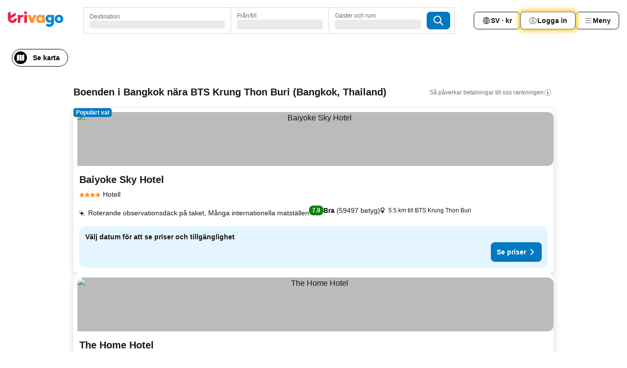

--- FILE ---
content_type: text/html; charset=utf-8
request_url: https://www.trivago.se/sv/opr/hotell-n%C3%A4ra-bts-krung-thon-buri?search=500-3110764
body_size: 55691
content:
<!DOCTYPE html><html lang="sv" dir="ltr"><head><meta charSet="utf-8"/><meta name="viewport" content="width=device-width, initial-scale=1, shrink-to-fit=no"/><meta name="referrer" content="no-referrer-when-downgrade"/><meta property="fb:page_id" content="137633439645541"/><meta name="google" content="notranslate"/><meta name="p:domain_verify" content="7dfe2330e1dae0a6aa7f9479e616b6f9"/><meta property="og:type" content="website"/><meta name="format-detection" content="telephone=no"/><title>Hotell i Bangkok, Thailand nära BTS Krung Thon Buri | www.trivago.se</title><meta name="description" content="Hotell i Bangkok, Thailand vid BTS Krung Thon Buri. Sök, jämför och hitta ditt ideala hotell från 250+ bokningssidor. Hotell nära BTS Krung Thon Buri? - trivago!"/><meta property="og:site_name" content="trivago.se"/><meta property="og:title" content="Boenden nära BTS Krung Thon Buri i Bangkok"/><meta property="og:description" content="Upptäck boenden nära BTS Krung Thon Buri, jämför priser och hitta ett bra erbjudande på trivago."/><meta property="og:image" content="https://imgcy.trivago.com/f_auto,q_auto/hardcodedimages/og-image.png"/><meta property="og:url" content="https://www.trivago.se/sv/opr/hotell-nära-bts-krung-thon-buri?search=500-3110764"/><link rel="canonical" href="https://www.trivago.se/sv/opr/hotell-nära-bts-krung-thon-buri?search=500-3110764"/><link rel="alternate" href="https://ar.trivago.com/ar-145/opr/المسافة-يقع-علي-بعد-bts-krung-thon-buri-من?search=500-3110764" hrefLang="ar-145"/><link rel="alternate" href="https://www.trivago.at/de-AT/opr/hotels-in-der-nähe-von-bts-krung-thon-buri?search=500-3110764" hrefLang="de-AT"/><link rel="alternate" href="https://www.trivago.com.au/en-AU/opr/hotels-near-bts-krung-thon-buri?search=500-3110764" hrefLang="en-AU"/><link rel="alternate" href="https://www.trivago.be/nl-BE/opr/hotels-dichtbij-bts-krung-thon-buri?search=500-3110764" hrefLang="nl-BE"/><link rel="alternate" href="https://www.trivago.be/fr-BE/opr/hôtels-près-de-bts-krung-thon-buri?search=500-3110764" hrefLang="fr-BE"/><link rel="alternate" href="https://www.trivago.ca/en-CA/opr/hotels-near-bts-krung-thon-buri?search=500-3110764" hrefLang="en-CA"/><link rel="alternate" href="https://www.trivago.ca/fr-CA/opr/hôtels-près-de-bts-krung-thon-buri?search=500-3110764" hrefLang="fr-CA"/><link rel="alternate" href="https://www.trivago.de/de/opr/hotels-in-der-nähe-von-bts-krung-thon-buri?search=500-3110764" hrefLang="de"/><link rel="alternate" href="https://www.trivago.dk/da/opr/hoteller-nær-bts-krung-thon-buri?search=500-3110764" hrefLang="da"/><link rel="alternate" href="https://www.trivago.es/es/opr/hoteles-cerca-de-bts-krung-thon-buri?search=500-3110764" hrefLang="es"/><link rel="alternate" href="https://www.trivago.fi/fi/opr/hotellit-lähellä-kohdetta-bts-krung-thon-buri?search=500-3110764" hrefLang="fi"/><link rel="alternate" href="https://www.trivago.fr/fr/opr/hôtels-près-de-bts-krung-thon-buri?search=500-3110764" hrefLang="fr"/><link rel="alternate" href="https://www.trivago.hk/zh-Hant-HK/opr/bts-krung-thon-buri-附近的飯店?search=500-3110764" hrefLang="zh-Hant-HK"/><link rel="alternate" href="https://www.trivago.hk/en-HK/opr/hotels-near-bts-krung-thon-buri?search=500-3110764" hrefLang="en-HK"/><link rel="alternate" href="https://www.trivago.ie/en-IE/opr/hotels-near-bts-krung-thon-buri?search=500-3110764" hrefLang="en-IE"/><link rel="alternate" href="https://www.trivago.in/en-IN/opr/hotels-near-bts-krung-thon-buri?search=500-3110764" hrefLang="en-IN"/><link rel="alternate" href="https://www.trivago.jp/ja/opr/bts-krung-thon-buriに近いホテル?search=500-3110764" hrefLang="ja"/><link rel="alternate" href="https://www.trivago.com.my/en-MY/opr/hotels-near-bts-krung-thon-buri?search=500-3110764" hrefLang="en-MY"/><link rel="alternate" href="https://www.trivago.com.my/ms/opr/hotels-berdekatan-bts-krung-thon-buri?search=500-3110764" hrefLang="ms"/><link rel="alternate" href="https://www.trivago.nl/nl/opr/hotels-dichtbij-bts-krung-thon-buri?search=500-3110764" hrefLang="nl"/><link rel="alternate" href="https://www.trivago.no/nb/opr/hotell-nær-bts-krung-thon-buri?search=500-3110764" hrefLang="nb"/><link rel="alternate" href="https://www.trivago.co.nz/en-NZ/opr/hotels-near-bts-krung-thon-buri?search=500-3110764" hrefLang="en-NZ"/><link rel="alternate" href="https://www.trivago.com.ph/en-PH/opr/hotels-near-bts-krung-thon-buri?search=500-3110764" hrefLang="en-PH"/><link rel="alternate" href="https://www.trivago.pl/pl/opr/hotele-w-pobliżu-bts-krung-thon-buri?search=500-3110764" hrefLang="pl"/><link rel="alternate" href="https://www.trivago.sg/en-SG/opr/hotels-near-bts-krung-thon-buri?search=500-3110764" hrefLang="en-SG"/><link rel="alternate" href="https://www.trivago.co.th/th/opr/โรงแรมใกล-บ-ท-เอส-กร-งธนบ-ร?search=500-3110764" hrefLang="th"/><link rel="alternate" href="https://www.trivago.co.th/en-TH/opr/hotels-near-bts-krung-thon-buri?search=500-3110764" hrefLang="en-TH"/><link rel="alternate" href="https://www.trivago.com.tr/tr/opr/bts-krung-thon-buri-yakınlarında-oteller?search=500-3110764" hrefLang="tr"/><link rel="alternate" href="https://www.trivago.com.tw/zh-Hant-TW/opr/bts-krung-thon-buri-附近的飯店?search=500-3110764" hrefLang="zh-Hant-TW"/><link rel="alternate" href="https://www.trivago.co.uk/en-GB/opr/hotels-near-bts-krung-thon-buri?search=500-3110764" hrefLang="en-GB"/><link rel="alternate" href="https://www.trivago.com/en-US/opr/hotels-near-bts-krung-thon-buri?search=500-3110764" hrefLang="en-US"/><link rel="alternate" href="https://www.trivago.com/es-US/opr/hoteles-cerca-de-bts-krung-thon-buri?search=500-3110764" hrefLang="es-US"/><link rel="alternate" href="https://ar.trivago.com/en-145/opr/hotels-near-bts-krung-thon-buri?search=500-3110764" hrefLang="en-QA"/><link rel="alternate" href="https://ar.trivago.com/en-145/opr/hotels-near-bts-krung-thon-buri?search=500-3110764" hrefLang="en-SA"/><link rel="alternate" href="https://ar.trivago.com/en-145/opr/hotels-near-bts-krung-thon-buri?search=500-3110764" hrefLang="en-EG"/><link rel="alternate" href="https://ar.trivago.com/en-145/opr/hotels-near-bts-krung-thon-buri?search=500-3110764" hrefLang="en-LB"/><link rel="preload" as="image" href="https://imgcy.trivago.com/c_fill,d_dummy.jpeg,e_sharpen:60,f_auto,h_267,q_40,w_400/partner-images/3f/3f/fda6394002b6cc34a146aa104135fb358ccaeb395185c58ecedbcebcd9a6.jpeg" fetchpriority="high"/><link rel="preload" as="image" href="https://imgcy.trivago.com/c_fill,d_dummy.jpeg,e_sharpen:60,f_auto,h_534,q_40,w_800/partner-images/3f/3f/fda6394002b6cc34a146aa104135fb358ccaeb395185c58ecedbcebcd9a6.jpeg" fetchpriority="high"/><meta name="next-head-count" content="54"/><script>performance.mark("time-to-parse");</script><script>window.__TRV_ENVIRONMENT_VARIABLES__ = {"GTM_CONTAINER_ID":"GTM-T5HDVXN","GOOGLE_MAPS_API_KEY":"AIzaSyBoNi-Mn3_vNvmIJdXS81UGzcWlyyH0hoM","GOOGLE_MAPS_API_KEY_WITH_REGION_LOOKUP":"AIzaSyBf14Z1j1yg0xEZKUO4FViT5FHQB9nCV7w","GOOGLE_ONE_TAP_CLIENT_ID":"363634697571-lj09qn82grlkcma3sud1c11bo7srajd3.apps.googleusercontent.com","ENVIRONMENT":"prod","JLOO_AUTH_URI":"https://auth.trivago.com/server","JLOO_AUTH_CLIENT_ID":"c6f60de3f8ee607bb58ba426b47051608ea35f740c38c87ecfce2329c120ee3f","ZENDESK_ENDPOINT":"https://trivago.zendesk.com/api/v2","GIT_REV":"0c361cf3","GROUP":"4","IS_DEV_TOOLS_ENABLED":"false"}</script><link rel="icon" href="/favicon_08112023.ico"/><link rel="apple-touch-icon" href="/_static/images/apple-touch-icon_08112023.png"/><link rel="preload" href="/_next/static/css/69f597797d3b07cc.css" as="style"/><link rel="stylesheet" href="/_next/static/css/69f597797d3b07cc.css" data-n-g=""/><link rel="preload" href="/_next/static/css/734bf65489cec8cb.css" as="style"/><link rel="stylesheet" href="/_next/static/css/734bf65489cec8cb.css" data-n-p=""/><link rel="preload" href="/_next/static/css/816b2fc98d3eb4c0.css" as="style"/><link rel="stylesheet" href="/_next/static/css/816b2fc98d3eb4c0.css"/><link rel="preload" href="/_next/static/css/7d401617d1bd70e4.css" as="style"/><link rel="stylesheet" href="/_next/static/css/7d401617d1bd70e4.css"/><link rel="preload" href="/_next/static/css/460b33c20b93b087.css" as="style"/><link rel="stylesheet" href="/_next/static/css/460b33c20b93b087.css"/><link rel="preload" href="/_next/static/css/4c5569df06786433.css" as="style"/><link rel="stylesheet" href="/_next/static/css/4c5569df06786433.css"/><link rel="preload" href="/_next/static/css/8056d642569d5075.css" as="style"/><link rel="stylesheet" href="/_next/static/css/8056d642569d5075.css"/><link rel="preload" href="/_next/static/css/eceac07a1a7e914f.css" as="style"/><link rel="stylesheet" href="/_next/static/css/eceac07a1a7e914f.css"/><link rel="preload" href="/_next/static/css/c42a4e53779bc4fc.css" as="style"/><link rel="stylesheet" href="/_next/static/css/c42a4e53779bc4fc.css"/><link rel="preload" href="/_next/static/css/bdf008baff219013.css" as="style"/><link rel="stylesheet" href="/_next/static/css/bdf008baff219013.css"/><link rel="preload" href="/_next/static/css/05f35f2c1d6cdb67.css" as="style"/><link rel="stylesheet" href="/_next/static/css/05f35f2c1d6cdb67.css"/><link rel="preload" href="/_next/static/css/1ebf5aa39260f274.css" as="style"/><link rel="stylesheet" href="/_next/static/css/1ebf5aa39260f274.css"/><link rel="preload" href="/_next/static/css/14e75b8eb9bbf13b.css" as="style"/><link rel="stylesheet" href="/_next/static/css/14e75b8eb9bbf13b.css"/><link rel="preload" href="/_next/static/css/f043488975bdab6c.css" as="style"/><link rel="stylesheet" href="/_next/static/css/f043488975bdab6c.css"/><link rel="preload" href="/_next/static/css/211f47b416a3fc26.css" as="style"/><link rel="stylesheet" href="/_next/static/css/211f47b416a3fc26.css"/><link rel="preload" href="/_next/static/css/92ae41e8f8188b33.css" as="style"/><link rel="stylesheet" href="/_next/static/css/92ae41e8f8188b33.css"/><link rel="preload" href="/_next/static/css/545732eeb9bd7239.css" as="style"/><link rel="stylesheet" href="/_next/static/css/545732eeb9bd7239.css"/><link rel="preload" href="/_next/static/css/6c06991117b3ada2.css" as="style"/><link rel="stylesheet" href="/_next/static/css/6c06991117b3ada2.css"/><link rel="preload" href="/_next/static/css/227f98cc2523a9f2.css" as="style"/><link rel="stylesheet" href="/_next/static/css/227f98cc2523a9f2.css"/><link rel="preload" href="/_next/static/css/63d0a3cac225c908.css" as="style"/><link rel="stylesheet" href="/_next/static/css/63d0a3cac225c908.css"/><link rel="preload" href="/_next/static/css/be5a26496c854e79.css" as="style"/><link rel="stylesheet" href="/_next/static/css/be5a26496c854e79.css"/><link rel="preload" href="/_next/static/css/9f1df032e46557a1.css" as="style"/><link rel="stylesheet" href="/_next/static/css/9f1df032e46557a1.css"/><link rel="preload" href="/_next/static/css/bd9f4beb3ff53af4.css" as="style"/><link rel="stylesheet" href="/_next/static/css/bd9f4beb3ff53af4.css"/><link rel="preload" href="/_next/static/css/191c19d5a1237d91.css" as="style"/><link rel="stylesheet" href="/_next/static/css/191c19d5a1237d91.css"/><link rel="preload" href="/_next/static/css/3dc78866bbeb423e.css" as="style"/><link rel="stylesheet" href="/_next/static/css/3dc78866bbeb423e.css"/><link rel="preload" href="/_next/static/css/3328f96c9457f4ea.css" as="style"/><link rel="stylesheet" href="/_next/static/css/3328f96c9457f4ea.css"/><link rel="preload" href="/_next/static/css/4a3aad6c20ff9532.css" as="style"/><link rel="stylesheet" href="/_next/static/css/4a3aad6c20ff9532.css"/><link rel="preload" href="/_next/static/css/08cbed72fe7ef23e.css" as="style"/><link rel="stylesheet" href="/_next/static/css/08cbed72fe7ef23e.css"/><link rel="preload" href="/_next/static/css/051f5925f7322115.css" as="style"/><link rel="stylesheet" href="/_next/static/css/051f5925f7322115.css"/><link rel="preload" href="/_next/static/css/c5427033fc438e23.css" as="style"/><link rel="stylesheet" href="/_next/static/css/c5427033fc438e23.css"/><link rel="preload" href="/_next/static/css/d74cbe7f9fef2f1f.css" as="style"/><link rel="stylesheet" href="/_next/static/css/d74cbe7f9fef2f1f.css"/><link rel="preload" href="/_next/static/css/80252489a70463dc.css" as="style"/><link rel="stylesheet" href="/_next/static/css/80252489a70463dc.css"/><link rel="preload" href="/_next/static/css/123113e0f7ac6c8d.css" as="style"/><link rel="stylesheet" href="/_next/static/css/123113e0f7ac6c8d.css"/><link rel="preload" href="/_next/static/css/50c6d9274b0910c7.css" as="style"/><link rel="stylesheet" href="/_next/static/css/50c6d9274b0910c7.css"/><link rel="preload" href="/_next/static/css/01c5446ab745f7dd.css" as="style"/><link rel="stylesheet" href="/_next/static/css/01c5446ab745f7dd.css"/><link rel="preload" href="/_next/static/css/91090e97d1c70313.css" as="style"/><link rel="stylesheet" href="/_next/static/css/91090e97d1c70313.css"/><link rel="preload" href="/_next/static/css/5b7038bbfb601957.css" as="style"/><link rel="stylesheet" href="/_next/static/css/5b7038bbfb601957.css"/><link rel="preload" href="/_next/static/css/c1fce8021e8c8771.css" as="style"/><link rel="stylesheet" href="/_next/static/css/c1fce8021e8c8771.css"/><link rel="preload" href="/_next/static/css/32cb48d63a88163c.css" as="style"/><link rel="stylesheet" href="/_next/static/css/32cb48d63a88163c.css"/><link rel="preload" href="/_next/static/css/9f2a00ecc59c70e4.css" as="style"/><link rel="stylesheet" href="/_next/static/css/9f2a00ecc59c70e4.css"/><link rel="preload" href="/_next/static/css/a86a58320aa538ca.css" as="style"/><link rel="stylesheet" href="/_next/static/css/a86a58320aa538ca.css"/><link rel="preload" href="/_next/static/css/22a43875cf679091.css" as="style"/><link rel="stylesheet" href="/_next/static/css/22a43875cf679091.css"/><link rel="preload" href="/_next/static/css/91fb43fac2abcb69.css" as="style"/><link rel="stylesheet" href="/_next/static/css/91fb43fac2abcb69.css"/><link rel="preload" href="/_next/static/css/5e66932611b17dc5.css" as="style"/><link rel="stylesheet" href="/_next/static/css/5e66932611b17dc5.css"/><link rel="preload" href="/_next/static/css/324ea7a19e6bf22e.css" as="style"/><link rel="stylesheet" href="/_next/static/css/324ea7a19e6bf22e.css"/><link rel="preload" href="/_next/static/css/314a1a08b4a24fa6.css" as="style"/><link rel="stylesheet" href="/_next/static/css/314a1a08b4a24fa6.css"/><link rel="preload" href="/_next/static/css/aa502f381af58c81.css" as="style"/><link rel="stylesheet" href="/_next/static/css/aa502f381af58c81.css"/><link rel="preload" href="/_next/static/css/44be15f45d8c7af2.css" as="style"/><link rel="stylesheet" href="/_next/static/css/44be15f45d8c7af2.css"/><link rel="preload" href="/_next/static/css/f11389d123349b6b.css" as="style"/><link rel="stylesheet" href="/_next/static/css/f11389d123349b6b.css"/><link rel="preload" href="/_next/static/css/0ab0173fa681e04a.css" as="style"/><link rel="stylesheet" href="/_next/static/css/0ab0173fa681e04a.css"/><link rel="preload" href="/_next/static/css/eca01bbdee055d2e.css" as="style"/><link rel="stylesheet" href="/_next/static/css/eca01bbdee055d2e.css"/><link rel="preload" href="/_next/static/css/7315ae9b42e2eaa6.css" as="style"/><link rel="stylesheet" href="/_next/static/css/7315ae9b42e2eaa6.css"/><link rel="preload" href="/_next/static/css/f421dcbd47a850f1.css" as="style"/><link rel="stylesheet" href="/_next/static/css/f421dcbd47a850f1.css"/><link rel="preload" href="/_next/static/css/2517307d1ca4a3d5.css" as="style"/><link rel="stylesheet" href="/_next/static/css/2517307d1ca4a3d5.css"/><noscript data-n-css=""></noscript><script defer="" nomodule="" src="/_next/static/chunks/polyfills-42372ed130431b0a.js"></script><script src="/_static/translations/sv/fce3608706327fe63d7d34e5ff153b34e7ec6acb5d845552f2cd8cfbe23a30f5.js" defer="" data-nscript="beforeInteractive"></script><script defer="" src="/_next/static/chunks/3969-b06d8cce967ec19c.js"></script><script defer="" src="/_next/static/chunks/9127.a066aee9c42c2dd9.js"></script><script defer="" src="/_next/static/chunks/1115-31997c58897c6ed6.js"></script><script defer="" src="/_next/static/chunks/8707-b54c699d30f6b8be.js"></script><script defer="" src="/_next/static/chunks/5262-5117723da2b96fd2.js"></script><script defer="" src="/_next/static/chunks/2400-b63c449196873f80.js"></script><script defer="" src="/_next/static/chunks/3749-96d082fe0cd92052.js"></script><script defer="" src="/_next/static/chunks/47-e85df8dcb8fa1d74.js"></script><script defer="" src="/_next/static/chunks/3420-97870f4135d474b0.js"></script><script defer="" src="/_next/static/chunks/1066-a3ac118e21285cbe.js"></script><script defer="" src="/_next/static/chunks/7784-98890c79b3852e00.js"></script><script defer="" src="/_next/static/chunks/6501-3d7bead06867758d.js"></script><script defer="" src="/_next/static/chunks/5394-b3c2bd83bb472c02.js"></script><script defer="" src="/_next/static/chunks/6775-48385849959408b8.js"></script><script defer="" src="/_next/static/chunks/92-fe2bacae13775258.js"></script><script defer="" src="/_next/static/chunks/9890-5b13e7ca39122ac9.js"></script><script defer="" src="/_next/static/chunks/2729-3419134b509c17ad.js"></script><script defer="" src="/_next/static/chunks/8331-09d58edfd841b719.js"></script><script defer="" src="/_next/static/chunks/1224-4a78ef85edaa12a7.js"></script><script defer="" src="/_next/static/chunks/9178.f7b0507d03815d1b.js"></script><script defer="" src="/_next/static/chunks/1015.54eeb2770c576179.js"></script><script defer="" src="/_next/static/chunks/5380.1599fde7fb21ee26.js"></script><script defer="" src="/_next/static/chunks/9266.07af0eebc6d88623.js"></script><script defer="" src="/_next/static/chunks/3121.4c226aa059dd9dd9.js"></script><script defer="" src="/_next/static/chunks/6062.1aaf8d4cbf145a6f.js"></script><script src="/_next/static/chunks/webpack-4cbd05b5c20d892f.js" defer=""></script><script src="/_next/static/chunks/framework-81b9930bb6dd9386.js" defer=""></script><script src="/_next/static/chunks/main-ea662d58e3cc6b6a.js" defer=""></script><script src="/_next/static/chunks/pages/_app-673c85093be1d121.js" defer=""></script><script src="/_next/static/chunks/9476-9e913587417ded3b.js" defer=""></script><script src="/_next/static/chunks/555-9e01454b7e2a188c.js" defer=""></script><script src="/_next/static/chunks/2279-08d0609361736ea9.js" defer=""></script><script src="/_next/static/chunks/2543-85abdf47b894d0b4.js" defer=""></script><script src="/_next/static/chunks/2005-cf46b75e9154f4d1.js" defer=""></script><script src="/_next/static/chunks/669-2a1ce84db2ddb557.js" defer=""></script><script src="/_next/static/chunks/6268-06c61821b361291d.js" defer=""></script><script src="/_next/static/chunks/7880-8d7a95d2548104ea.js" defer=""></script><script src="/_next/static/chunks/605-45b9fa6e3c7a5985.js" defer=""></script><script src="/_next/static/chunks/pages/%5BlanguageCode%5D/opr/%5Bslug%5D-c582e5115bfaf799.js" defer=""></script><script src="/_next/static/_xUbYyhmXU00oBs9VSAcf/_buildManifest.js" defer=""></script><script src="/_next/static/_xUbYyhmXU00oBs9VSAcf/_ssgManifest.js" defer=""></script></head><body><noscript data-testid="gtm-noscript"><iframe data-testid="gtm-iframe" src="https://gtm.trivago.se/ns.html?id=GTM-T5HDVXN" height="0" width="0" style="display:none;visibility:hidden"></iframe></noscript><div id="__next"><div class="_34EENR"><button type="button" aria-hidden="true"></button></div><div class="vK89tm _8zbFBr"><div data-testid="page-header-wrapper" class="gfTQ9e"><header class="C7SLkI"><div class="Z6D2Ae"><a aria-label="trivago logo" draggable="false" class="Q1iqh1" data-interaction="header-logo" href="/sv"><span class="YkINi2"><span class="bam52s" style="--_rotate:0deg;--_size:24px" data-testid="header-search-logo-compact"><svg xmlns="http://www.w3.org/2000/svg" width="20" height="24" fill="none" viewBox="0 0 20 24" role="img" aria-hidden="true" class="ycG2ve"><path fill="#0088D9" d="M.761 14.707a.257.257 0 0 0-.255.268 9.367 9.367 0 0 0 18.72 0 .257.257 0 0 0-.255-.268h-4.932a.26.26 0 0 0-.255.238 3.93 3.93 0 0 1-3.917 3.619c-2.479 0-3.48-2.105-3.481-2.105a4 4 0 0 1-.44-1.519.255.255 0 0 0-.254-.233z"></path><path fill="#FF932C" d="M16.135 1.453 5.936 7.093v5.986L16.294 7.35a.43.43 0 0 0 .22-.373v-5.3a.256.256 0 0 0-.38-.225"></path><path fill="#E32851" d="M5.936.256a.256.256 0 0 0-.395-.214L.695 3.18a.43.43 0 0 0-.195.358v9.285c0 .141.114.256.255.256h5.181z"></path></svg></span></span><span class="lRuJUs"><svg xmlns="http://www.w3.org/2000/svg" width="114" height="32" viewBox="0 0 114 32" data-testid="header-search-logo-compact" class=""><g clip-path="url(#Logo_default_svg_a)"><path fill="#E32851" d="M38.637 7.434h-4.913a.255.255 0 0 0-.255.255v15.907c0 .14.114.255.255.255h4.913c.14 0 .255-.114.255-.255V7.689a.255.255 0 0 0-.255-.255"></path><path fill="#FF932C" d="M52.833 7.6 49.6 16.21a.057.057 0 0 1-.107 0L46.231 7.6a.255.255 0 0 0-.239-.165h-5.37a.255.255 0 0 0-.237.351l6.46 15.907c.039.096.133.16.236.16h4.724a.255.255 0 0 0 .237-.16L58.53 7.786a.255.255 0 0 0-.237-.352h-5.222a.255.255 0 0 0-.239.166Z"></path><path fill="#0088D9" d="M104.344 7.185c-5.126 0-8.86 3.615-8.86 8.476 0 4.86 3.734 8.475 8.86 8.475 5.068 0 8.861-3.645 8.861-8.475 0-4.86-3.764-8.476-8.861-8.476m0 12.328c-2.015 0-3.348-1.541-3.348-3.853 0-2.31 1.333-3.852 3.348-3.852 1.986 0 3.349 1.54 3.349 3.853 0 2.281-1.363 3.852-3.349 3.852"></path><path fill="#E32851" d="M31.673 7.355a3 3 0 0 0-.514-.121c-.314-.05-3.647-.424-5.501 2.063-.033.044-.103.02-.103-.034V7.689a.255.255 0 0 0-.255-.255h-4.913a.255.255 0 0 0-.255.255v15.907c0 .14.114.255.255.255H25.3a.255.255 0 0 0 .255-.255V17.69c0-4.416 2.044-5.514 4.06-5.514.237 0 .926-.001 1.9.268a.255.255 0 0 0 .322-.245V7.594a.25.25 0 0 0-.164-.239M36.18 0c-1.713 0-3.102 1.339-3.102 2.99s1.39 2.99 3.103 2.99 3.102-1.339 3.102-2.99S37.893 0 36.181 0Z"></path><path fill="#FF932C" d="M75.341 7.434H70.43a.255.255 0 0 0-.255.255v1.565c0 .06-.083.08-.109.024-1.774-3.717-12.282-2.994-12.282 6.364 0 8.748 8.978 10.306 12.29 6.645.036-.04.1-.015.1.038v1.27c0 .142.115.256.256.256h4.912a.255.255 0 0 0 .256-.255V7.689a.255.255 0 0 0-.255-.255ZM66.77 19.495c-2.164 0-3.672-1.508-3.672-3.836s1.508-3.869 3.672-3.869c2.197 0 3.672 1.574 3.672 3.87 0 2.294-1.475 3.835-3.672 3.835"></path><path fill="#0088D9" d="M93.893 7.434h-4.912a.255.255 0 0 0-.255.255v1.564c0 .062-.083.08-.11.025-1.78-3.764-11.567-2.82-11.567 5.89 0 8.54 8.92 9.243 11.58 6.759a.057.057 0 0 1 .096.042v.769c-.068 3.629-4.614 5.2-6.924 2.443a.255.255 0 0 0-.334-.05l-4.14 2.677a.257.257 0 0 0-.066.368c5.283 7.219 16.802 3.548 16.887-5.422V7.69a.255.255 0 0 0-.255-.255Zm-8.101 11.201c-1.956 0-3.32-1.363-3.32-3.466s1.364-3.497 3.32-3.497c1.985 0 3.318 1.422 3.318 3.497 0 2.074-1.333 3.466-3.318 3.466"></path><path fill="#E32851" d="M18.424 14.867h-4.92a.26.26 0 0 0-.254.237 3.92 3.92 0 0 1-3.907 3.61c-2.472 0-3.472-2.1-3.472-2.1a3.9 3.9 0 0 1-.448-1.749c0-.02.011-.04.03-.05l1.407-.777 8.894-4.919a.43.43 0 0 0 .22-.372V3.46a.255.255 0 0 0-.38-.224L5.509 8.814a.057.057 0 0 1-.086-.05V.452a.255.255 0 0 0-.394-.214L.194 3.368A.43.43 0 0 0 0 3.727v11.14a9.343 9.343 0 0 0 18.68.268.257.257 0 0 0-.256-.268"></path></g><defs><clipPath id="Logo_default_svg_a"><path fill="#fff" d="M0 0h113.205v32H0z"></path></clipPath></defs></svg></span></a><div class="aMumKs"><div class="meT0Q5 QR4WYQ"><div class="vzC9TR FrYDhH XzpZLp hQPAuT" data-testid="search-form"><div class="_3axGO1 y1Efiu"><div class="X2yYk_"><div data-testid="auto-complete-combobox" role="combobox" aria-expanded="false" aria-controls="suggestion-list" class="If79lQ yXXD2G"><form action="" class="IxKJtG"><div role="button" class="HxkFDQ aaN4L7" tabindex="0" data-testid="auto-complete-wrapper"><span class="dmsstT SwVR4I"><label for="input-auto-complete" class="EuINlU SwVR4I">Destination</label><div class="_7XPUe4 fWwD7f"></div></span></div></form></div></div><fieldset class="MGDNki k_YRbF"><button type="button" data-testid="search-form-calendar" class="raKH_0 SwVR4I Kv9RV2"><span class="lSFHMh"><span class="BcDnim irqByq WnmS4G SwVR4I"><span class="Lq2bmx blPGoL SwVR4I" data-testid="search-form-calendar-label">Från/till</span><span class="dJVPMU SwVR4I" data-testid="search-form-calendar-value"><div aria-busy="true" aria-live="polite"><span class="fr8bt7 TemCix" role="status">Laddar</span><div class="_7XPUe4 OML2Lz"></div></div></span></span></span></button></fieldset><div class="QpwdOT"><span class="vs9lGU"></span><button type="button" data-testid="search-form-guest-selector" class="raKH_0 SwVR4I Kv9RV2"><span class="lSFHMh"><span class="BcDnim irqByq WnmS4G SwVR4I"><span class="Lq2bmx blPGoL SwVR4I" data-testid="search-form-guest-selector-label">Gäster och rum</span><span class="dJVPMU SwVR4I" data-testid="search-form-guest-selector-value"><div aria-busy="true" aria-live="polite"><span class="fr8bt7 TemCix" role="status">Laddar</span><div class="_7XPUe4 OML2Lz"></div></div></span></span></span></button></div></div><button type="button" data-testid="search-button-with-loader" class="_3tjlp_ _99wnt4"><span class="bam52s" style="--_rotate:0deg;--_size:24px" data-testid="icon"><svg xmlns="http://www.w3.org/2000/svg" width="24" height="24" viewBox="0 0 24 24" role="img" aria-hidden="true" class="ycG2ve"><g fill="none" stroke="currentColor" stroke-linecap="round" stroke-miterlimit="10" stroke-width="2"><path d="M10 3a7 7 0 1 0 7 7 7 7 0 0 0-7-7ZM21 21l-6-6" vector-effect="non-scaling-stroke"></path></g></svg></span></button></div></div></div><nav><ul class="abHWho"><li itemscope="" itemType="https://schema.org/SiteNavigationElement" class="_se44Q"><button type="button" data-testid="header-localization-menu" class="ehv1KY tjDLq2 e4r_YY" data-interaction="language-selector"><span position="start" class="bam52s TAqKnY" style="--_rotate:0deg;--_size:18px" data-testid="icon"><svg xmlns="http://www.w3.org/2000/svg" width="24" height="24" viewBox="0 0 24 24" role="img" aria-hidden="true" class="ycG2ve"><path fill="none" d="M0 0h24v24H0z"></path><path fill="currentColor" d="M12 21.5V21zc-5.238 0-9.5-4.262-9.5-9.5H3h-.5c0-5.238 4.262-9.5 9.5-9.5V3v-.5c5.238 0 9.5 4.262 9.5 9.5H21h.5c0 5.238-4.262 9.5-9.5 9.5m-6.389-3.898a8.5 8.5 0 0 0 5.09 2.798 15.3 15.3 0 0 1-2.592-3.943 12.2 12.2 0 0 0-2.498 1.145m10.25-1.078A15.4 15.4 0 0 1 13.3 20.4a8.5 8.5 0 0 0 5.061-2.77 15 15 0 0 0-2.5-1.107zm-3.361-.655v3.926a14.3 14.3 0 0 0 2.394-3.557 12.4 12.4 0 0 0-2.394-.369m-3.421.312a14.3 14.3 0 0 0 2.421 3.614v-3.938c-.876.026-1.687.148-2.421.324m7.165-.586c.884.303 1.8.71 2.743 1.241a8.45 8.45 0 0 0 1.498-4.336h-3.542a11.8 11.8 0 0 1-.699 3.095M3.514 12.5a8.45 8.45 0 0 0 1.48 4.308c.645-.4 1.576-.89 2.738-1.28a11.7 11.7 0 0 1-.676-3.028H3.515zm8.986 2.362c.88.044 1.813.181 2.788.442a10.8 10.8 0 0 0 .652-2.804H12.5zM8.06 12.5c.086.952.31 1.873.63 2.745a13 13 0 0 1 2.81-.393V12.5zm8.918-1h3.507a8.44 8.44 0 0 0-1.484-4.315 14 14 0 0 1-2.55 1.207q.506 1.506.527 3.106zm-4.478 0h3.478a9.1 9.1 0 0 0-.485-2.81c-.9.245-1.904.416-2.993.449zm-4.479 0H11.5V9.13a13.3 13.3 0 0 1-2.977-.487 9.1 9.1 0 0 0-.502 2.857m-4.506 0H7.02v-.003q.022-1.627.547-3.158a16.5 16.5 0 0 1-2.555-1.175A8.44 8.44 0 0 0 3.515 11.5M12.5 4.14v4.025c.946-.03 1.825-.173 2.63-.387q-.872-1.907-2.63-3.638M8.897 7.72c.909.25 1.778.387 2.603.432V4.14Q9.771 5.844 8.897 7.72m4.49-4.107c1.204 1.221 2.107 2.512 2.708 3.865a13 13 0 0 0 2.288-1.085 8.5 8.5 0 0 0-4.995-2.78zM5.64 6.368c.787.436 1.553.78 2.295 1.046q.901-1.997 2.678-3.8A8.5 8.5 0 0 0 5.64 6.367z"></path></svg></span><span>SV · kr</span></button></li><li itemscope="" itemType="https://schema.org/SiteNavigationElement" class="_se44Q"><div class="j4pLyK"><button type="button" data-testid="header-login" class="ehv1KY tjDLq2 e4r_YY" data-interaction="login-button"><span position="start" class="bam52s TAqKnY" style="--_rotate:0deg;--_size:18px" data-testid="icon"><svg xmlns="http://www.w3.org/2000/svg" width="24" height="24" fill="none" viewBox="0 0 24 24" role="img" aria-hidden="true" class="ycG2ve"><path fill="transparent" d="M0 0h24v24H0z"></path><path fill="transparent" stroke="currentColor" stroke-linecap="round" stroke-linejoin="round" d="M17.129 19.038a5.36 5.36 0 0 0-1.895-2.87A5.27 5.27 0 0 0 12 15.058c-1.17 0-2.307.39-3.234 1.11a5.36 5.36 0 0 0-1.895 2.87"></path><path fill="transparent" stroke="currentColor" stroke-linecap="round" stroke-linejoin="round" d="M21 12C21 0 3 0 3 12s18 12 18 0"></path><path fill="transparent" stroke="currentColor" stroke-linecap="round" stroke-linejoin="round" d="M11.998 12.811c1.939 0 3.03-1.1 3.03-3.058s-1.091-3.059-3.03-3.059S8.97 7.796 8.97 9.754s1.09 3.057 3.028 3.057"></path></svg></span><span>Logga in</span></button></div></li><li itemscope="" itemType="https://schema.org/SiteNavigationElement" class="_se44Q"><div data-testid="desktop-dropdown-menu" data-interaction="header-menu" class="_4DcEqf"><button type="button" data-testid="header-profile-menu-desktop" class="ehv1KY tjDLq2 e4r_YY"><span position="start" class="bam52s TAqKnY" style="--_rotate:0deg;--_size:18px" data-testid="icon"><svg xmlns="http://www.w3.org/2000/svg" width="24" height="24" fill="none" viewBox="0 0 24 24" role="img" aria-hidden="true" class="ycG2ve"><path stroke="currentColor" stroke-linecap="round" d="M4 6h16M4 12h16M4 18h16"></path></svg></span><span>Meny</span></button></div></li></ul></nav></div><div class="TIMdGE"><div class="BILJJJ"><div><div class="_1pK_46"></div></div><div class="Y4dIpR"><button type="button" data-testid="mobile-view-map-button" class="_3__ybW i0odQ4 OcxGFP"><span class="wGttHs qzTvdb">Se karta</span><span class="bam52s NNXT_R xUDaid" style="--_rotate:0deg;--_size:18px" data-testid="icon"><svg xmlns="http://www.w3.org/2000/svg" width="18" height="18" fill="none" viewBox="0 0 18 18" role="img" aria-hidden="true" class="ycG2ve"><path fill="currentColor" fill-rule="evenodd" d="M16.18 2.386a.75.75 0 0 0-.687-.09L12 3.565v12.096l4.006-1.457a.75.75 0 0 0 .494-.705V3a.75.75 0 0 0-.32-.614M1.5 4.5V15a.75.75 0 0 0 1.007.705L6 14.435V2.338L1.994 3.795A.75.75 0 0 0 1.5 4.5m9.75 11.173-4.5-1.286V2.327l4.5 1.286z" clip-rule="evenodd"></path></svg></span></button></div></div><div class="_1Nk95N DyU2YT"><h1 class="tODn3R _5NF9ws ttuBBL">Boenden i Bangkok nära BTS Krung Thon Buri (Bangkok, Thailand)</h1><div class="l5FMTI"><a rel="noopener noreferrer" target="_blank" class="EH_l13 DGi8NR" data-interaction="legal-info" data-testid="legal-info-link" href="https://support.trivago.com/hc/sv/sections/360000014707"><span class="bam52s _8AvqhM _8UUOQ" style="--_rotate:0deg;--_size:16px" data-testid="icon"><svg xmlns="http://www.w3.org/2000/svg" width="24" height="24" viewBox="0 0 24 24" role="img" aria-hidden="true" class="ycG2ve"><circle cx="12" cy="12" r="9.5" fill="none" stroke="currentColor" stroke-linecap="round" stroke-miterlimit="10"></circle><path fill="none" stroke="currentColor" stroke-linecap="round" stroke-miterlimit="10" stroke-width="2" d="M12 11v6" vector-effect="non-scaling-stroke"></path><circle cx="12" cy="7" r="1" fill="currentColor"></circle></svg></span><p class="wv9cHp">Så påverkar betalningar till oss rankningen</p></a></div></div></div></header></div></div><main class="ecMnwC qxrHEo"><section class="ogmCTE WMHUgj"><div class="FfmyqR e4D1FP jngrXy Fr63EK"><div class="JJ0C4t"><div class="HbBE7Z"></div></div></div><div class="FfmyqR e4D1FP jngrXy Fr63EK"><script type="application/ld+json">{"@context":"https://schema.org","@type":"ItemList","itemListElement":[{"@type":"ListItem","position":1,"item":{"@type":"Hotel","address":"5.5 km till BTS Krung Thon Buri","name":"Baiyoke Sky Hotel","image":"https://imgcy.trivago.com/c_fill,d_dummy.jpeg,e_sharpen:60,f_auto,h_267,q_40,w_400/partner-images/3f/3f/fda6394002b6cc34a146aa104135fb358ccaeb395185c58ecedbcebcd9a6.jpeg","priceRange":"","aggregateRating":{"@type":"AggregateRating","ratingValue":7.9,"reviewCount":59497,"worstRating":0,"bestRating":10},"url":"https://www.trivago.se/sv/oar/hotell-baiyoke-sky-hotel-bangkok?search=100-80624","description":"Roterande observationsdäck på taket, Många internationella matställen"}},{"@type":"ListItem","position":2,"item":{"@type":"Hotel","address":"15.5 km till BTS Krung Thon Buri","name":"The Home Hotel","image":"https://imgcy.trivago.com/c_fill,d_dummy.jpeg,e_sharpen:60,f_auto,h_267,q_40,w_400/hotelier-images/9a/fb/1d687727e2b15988e722187a724270c8d0d6a400cf531fbbecb32c2354f3.jpeg","priceRange":"","aggregateRating":{"@type":"AggregateRating","ratingValue":8,"reviewCount":3299,"worstRating":0,"bestRating":10},"url":"https://www.trivago.se/sv/oar/hotell-the-home-hotel-bangkok?search=100-15198976","description":"Enkel tillgång till Si Kritha MRT-station, Gemensam lounge och utomhusterrass"}},{"@type":"ListItem","position":3,"item":{"@type":"Hotel","address":"5.3 km till BTS Krung Thon Buri","name":"Grande Centre Point Lumphini Bangkok","image":"https://imgcy.trivago.com/c_fill,d_dummy.jpeg,e_sharpen:60,f_auto,h_267,q_40,w_400/partner-images/3c/a7/b63c0d3222dd931fb536c7f56f76d9c7a65516ffa6d2718378083725b751.jpeg","priceRange":"","aggregateRating":{"@type":"AggregateRating","ratingValue":9.8,"reviewCount":468,"worstRating":0,"bestRating":10},"url":"https://www.trivago.se/sv/oar/hotell-grande-centre-point-lumphini-bangkok?search=100-41563882","description":"Panoramautsikt över staden och parken, Autentisk onsen- och spa-upplevelse"}},{"@type":"ListItem","position":4,"item":{"@type":"Hotel","address":"2.3 km till BTS Krung Thon Buri","name":"Hotel Royal Bangkok","image":"https://imgcy.trivago.com/c_fill,d_dummy.jpeg,e_sharpen:60,f_auto,h_267,q_40,w_400/hotelier-images/2c/97/ededd99a29325a4bf187a3876962e4f8c6a26b3623d307795f23d2101c84.jpeg","priceRange":"","aggregateRating":{"@type":"AggregateRating","ratingValue":8.3,"reviewCount":10180,"worstRating":0,"bestRating":10},"url":"https://www.trivago.se/sv/oar/hotell-hotel-royal-bangkok?search=100-2858387","description":"Takpool med stadssilhuett, Modern inredning i bostadsstil"}},{"@type":"ListItem","position":5,"item":{"@type":"Hotel","address":"6.5 km till BTS Krung Thon Buri","name":"Solitaire Bangkok Sukhumvit 11","image":"https://imgcy.trivago.com/c_fill,d_dummy.jpeg,e_sharpen:60,f_auto,h_267,q_40,w_400/partner-images/a6/de/96b712feb0522d68958eacfb01db22679ee88a752f28e1aa416574764a1b.jpeg","priceRange":"","aggregateRating":{"@type":"AggregateRating","ratingValue":8.5,"reviewCount":11465,"worstRating":0,"bestRating":10},"url":"https://www.trivago.se/sv/oar/hotell-solitaire-bangkok-sukhumvit-11?search=100-8473566","description":"Rum med privata utomhusjacuzzis, Lugn gata i livliga Sukhumvit 11"}},{"@type":"ListItem","position":6,"item":{"@type":"Hotel","address":"7.0 km till BTS Krung Thon Buri","name":"Staybridge Suites Bangkok Sukhumvit by IHG","image":"https://imgcy.trivago.com/c_fill,d_dummy.jpeg,e_sharpen:60,f_auto,h_267,q_40,w_400/partner-images/bb/2b/5fe96fb0b39ccad862ddec80527001201a072619eb109e489d731dd29b84.jpeg","priceRange":"","aggregateRating":{"@type":"AggregateRating","ratingValue":9.6,"reviewCount":355,"worstRating":0,"bestRating":10},"url":"https://www.trivago.se/sv/oar/hotell-staybridge-suites-bangkok-sukhumvit-by-ihg?search=100-30504248","description":"Konsekvent daglig städservice, Inbjudande inomhuspool"}},{"@type":"ListItem","position":7,"item":{"@type":"Hotel","address":"5.9 km till BTS Krung Thon Buri","name":"Nana Hotel","image":"https://imgcy.trivago.com/c_fill,d_dummy.jpeg,e_sharpen:60,f_auto,h_267,q_40,w_400/partner-images/bb/4d/e8b19e521b5c906710c30032e7406e5b6bfe9122ddcda318302f74024877.jpeg","priceRange":"","aggregateRating":{"@type":"AggregateRating","ratingValue":7.7,"reviewCount":19691,"worstRating":0,"bestRating":10},"url":"https://www.trivago.se/sv/oar/hotell-nana-hotel-bangkok?search=100-111016","description":"Bekvämligheter och tjänster på plats, Bekväm transport och parkering"}},{"@type":"ListItem","position":8,"item":{"@type":"Hotel","address":"1.4 km till BTS Krung Thon Buri","name":"Chatrium Hotel Riverside Bangkok","image":"https://imgcy.trivago.com/c_fill,d_dummy.jpeg,e_sharpen:60,f_auto,h_267,q_40,w_400/hotelier-images/de/fd/fc935151a60d6171dabdfd35d07d00b20177f18c3c569c1f4053a2809067.jpeg","priceRange":"","aggregateRating":{"@type":"AggregateRating","ratingValue":9.3,"reviewCount":35142,"worstRating":0,"bestRating":10},"url":"https://www.trivago.se/sv/oar/hotell-chatrium-hotel-riverside-bangkok?search=100-1105782","description":"Rymliga sviter med flodutsikt, Michelin-belönad kantonesisk mat"}},{"@type":"ListItem","position":9,"item":{"@type":"Hotel","address":"4.5 km till BTS Krung Thon Buri","name":"Asia Hotel Bangkok","image":"https://imgcy.trivago.com/c_fill,d_dummy.jpeg,e_sharpen:60,f_auto,h_267,q_40,w_400/partner-images/d8/bf/40cb839196a90737778f5ff75036ec5f348fcdd00269eb9c57838064c5de.jpeg","priceRange":"","aggregateRating":{"@type":"AggregateRating","ratingValue":7.1,"reviewCount":31302,"worstRating":0,"bestRating":10},"url":"https://www.trivago.se/sv/oar/hotell-asia-hotel-bangkok?search=100-80627","description":"Mångsidig internationell mat, Majestätisk och renoverad lobby"}},{"@type":"ListItem","position":10,"item":{"@type":"Hotel","address":"6.5 km till BTS Krung Thon Buri","name":"Grande Centre Point Terminal 21","image":"https://imgcy.trivago.com/c_fill,d_dummy.jpeg,e_sharpen:60,f_auto,h_267,q_40,w_400/partner-images/ce/76/84fbcda9645ce0533097272101962406072feca32b490da73ec5c75f5513.jpeg","priceRange":"","aggregateRating":{"@type":"AggregateRating","ratingValue":9,"reviewCount":31323,"worstRating":0,"bestRating":10},"url":"https://www.trivago.se/sv/oar/hotell-grande-centre-point-terminal-21-bangkok?search=100-2002555","description":"Direkt tillgång till BTS och MRT, Panoramautsikt över stadens silhuett"}},{"@type":"ListItem","position":11,"item":{"@type":"Hotel","address":"1.2 km till BTS Krung Thon Buri","name":"Shangri-La Bangkok","image":"https://imgcy.trivago.com/c_fill,d_dummy.jpeg,e_sharpen:60,f_auto,h_267,q_40,w_400/partner-images/9a/ff/39d1f560972b88fa9e70cc926e2daf9318831ab1290f071326394428a846.jpeg","priceRange":"","aggregateRating":{"@type":"AggregateRating","ratingValue":9.2,"reviewCount":29453,"worstRating":0,"bestRating":10},"url":"https://www.trivago.se/sv/oar/hotell-shangri-la-bangkok?search=100-9860","description":"Prisbelönt Chi, The Spa, Rymliga rum med utsikt över floden"}},{"@type":"ListItem","position":12,"item":{"@type":"Hotel","address":"11.6 km till BTS Krung Thon Buri","name":"Sunday Platinum Suites","image":"https://imgcy.trivago.com/c_fill,d_dummy.jpeg,e_sharpen:60,f_auto,h_267,q_40,w_400/hotelier-images/0c/da/710d1047db1a4564168368fe5dce7fd2a01be7d72bb07dbfbaf856ec62f9.jpeg","priceRange":"","aggregateRating":{"@type":"AggregateRating","ratingValue":7.4,"reviewCount":956,"worstRating":0,"bestRating":10},"url":"https://www.trivago.se/sv/oar/hotell-sunday-platinum-suites-bangkok?search=100-1357484","description":"Olika matställen på plats, Dedikerade mötes- och evenemangslokaler"}},{"@type":"ListItem","position":13,"item":{"@type":"Hotel","address":"2.4 km till BTS Krung Thon Buri","name":"Furama Silom Hotel","image":"https://imgcy.trivago.com/c_fill,d_dummy.jpeg,e_sharpen:60,f_auto,h_267,q_40,w_400/partner-images/aa/ed/ea1cd1f41dbd4eea169e2ca0371c1848bb3f8cebdf81beaa938efa29ff75.jpeg","priceRange":"","aggregateRating":{"@type":"AggregateRating","ratingValue":7.5,"reviewCount":19250,"worstRating":0,"bestRating":10},"url":"https://www.trivago.se/sv/oar/hotell-furama-silom-hotel-bangkok?search=100-101548","description":"Rymliga rum med stadsvyer, Mångsidiga matupplevelser"}},{"@type":"ListItem","position":14,"item":{"@type":"Hotel","address":"5.2 km till BTS Krung Thon Buri","name":"Eastin Grand Hotel Phayathai","image":"https://imgcy.trivago.com/c_fill,d_dummy.jpeg,e_sharpen:60,f_auto,h_267,q_40,w_400/partner-images/ee/40/43b993f92234e9ae528883c3515653d46338be33931b2d6e122496f30465.jpeg","priceRange":"","aggregateRating":{"@type":"AggregateRating","ratingValue":9.6,"reviewCount":6284,"worstRating":0,"bestRating":10},"url":"https://www.trivago.se/sv/oar/hotell-eastin-grand-hotel-phayathai-bangkok?search=100-33695714","description":"Enorm frukostbuffé i marknadsstil, Bhu Mhai Spa inspirerat av thailändska palats"}},{"@type":"ListItem","position":15,"item":{"@type":"Hotel","address":"1.3 km till BTS Krung Thon Buri","name":"Mandarin Oriental, Bangkok","image":"https://imgcy.trivago.com/c_fill,d_dummy.jpeg,e_sharpen:60,f_auto,h_267,q_40,w_400/hotelier-images/bb/81/d8ba527202062f698dfd3623b64e29b62d51f5efa97ee833d81db774534b.jpeg","priceRange":"","aggregateRating":{"@type":"AggregateRating","ratingValue":9.6,"reviewCount":13687,"worstRating":0,"bestRating":10},"url":"https://www.trivago.se/sv/oar/hotell-mandarin-oriental-bangkok?search=100-15524","description":"Historiskt läge vid floden, Mångsidiga gourmetupplevelser"}},{"@type":"ListItem","position":16,"item":{"@type":"Hotel","address":"1.5 km till BTS Krung Thon Buri","name":"Royal Orchid Sheraton Riverside Hotel Bangkok","image":"https://imgcy.trivago.com/c_fill,d_dummy.jpeg,e_sharpen:60,f_auto,h_267,q_40,w_400/hotelier-images/c4/3f/9572d32446562db123de50fc5627563aa98cc5c53d94044adf1520670cb0.jpeg","priceRange":"","aggregateRating":{"@type":"AggregateRating","ratingValue":8.8,"reviewCount":17417,"worstRating":0,"bestRating":10},"url":"https://www.trivago.se/sv/oar/hotell-royal-orchid-sheraton-riverside-hotel-bangkok?search=100-80561","description":"Rymlig klubblounge med flodutsikt, Två distinkta pooler i resortstil"}},{"@type":"ListItem","position":17,"item":{"@type":"Hotel","address":"6.3 km till BTS Krung Thon Buri","name":"Ambassador Hotel Bangkok","image":"https://imgcy.trivago.com/c_fill,d_dummy.jpeg,e_sharpen:60,f_auto,h_267,q_40,w_400/partner-images/9a/a5/99a1b3f15d3d4f6450bd6570892c03cf62b8f13e5263d6470e17f34ad2ff.jpeg","priceRange":"","aggregateRating":{"@type":"AggregateRating","ratingValue":7.6,"reviewCount":35206,"worstRating":0,"bestRating":10},"url":"https://www.trivago.se/sv/oar/hotell-ambassador-hotel-bangkok?search=100-80516","description":"Flera matställen på hotellet, Renoverade rum och sviter"}},{"@type":"ListItem","position":18,"item":{"@type":"Hotel","address":"5.3 km till BTS Krung Thon Buri","name":"The Berkeley Hotel Pratunam","image":"https://imgcy.trivago.com/c_fill,d_dummy.jpeg,e_sharpen:60,f_auto,h_267,q_40,w_400/partner-images/a0/f4/fd600f3de0001bd9dd05b6b949516547ba3ada16d656360b046f4472df88.jpeg","priceRange":"","aggregateRating":{"@type":"AggregateRating","ratingValue":8.4,"reviewCount":69975,"worstRating":0,"bestRating":10},"url":"https://www.trivago.se/sv/oar/hotell-the-berkeley-hotel-pratunam-bangkok?search=100-2760492","description":"Påkostad thailändsk och europeisk design, Familjevänliga rumskonfigurationer"}},{"@type":"ListItem","position":19,"item":{"@type":"Hotel","address":"7.8 km till BTS Krung Thon Buri","name":"Grand Mercure Bangkok Atrium","image":"https://imgcy.trivago.com/c_fill,d_dummy.jpeg,e_sharpen:60,f_auto,h_267,q_40,w_400/hotelier-images/68/fa/8975301a91ecc96bcd8ab9075c4e1f4672cae940c21877bd6274e619e65c.jpeg","priceRange":"","aggregateRating":{"@type":"AggregateRating","ratingValue":8.5,"reviewCount":16210,"worstRating":0,"bestRating":10},"url":"https://www.trivago.se/sv/oar/hotell-grand-mercure-bangkok-atrium?search=100-80539","description":"Rymliga rum med utsikt över staden, Omfattande wellness- och spa-faciliteter"}},{"@type":"ListItem","position":20,"item":{"@type":"Hotel","address":"5.4 km till BTS Krung Thon Buri","name":"The Okura Prestige Bangkok","image":"https://imgcy.trivago.com/c_fill,d_dummy.jpeg,e_sharpen:60,f_auto,h_267,q_40,w_400/partner-images/2a/3f/e91b0021fed1add70d5f90874214de4f62f0c9d2ef76282d5ef2436ac5cf.jpeg","priceRange":"","aggregateRating":{"@type":"AggregateRating","ratingValue":9.5,"reviewCount":14080,"worstRating":0,"bestRating":10},"url":"https://www.trivago.se/sv/oar/hotell-the-okura-prestige-bangkok?search=100-2109562","description":"Panoramautsikt över stadens skyline, Prisbelönta restaurangen Yamazato"}},{"@type":"ListItem","position":21,"item":{"@type":"Hotel","address":"2.4 km till BTS Krung Thon Buri","name":"iSanook Bangkok","image":"https://imgcy.trivago.com/c_fill,d_dummy.jpeg,e_sharpen:60,f_auto,h_267,q_40,w_400/partner-images/f6/f6/b708c93a960de88e82af585328c44b83bbbf31ee524696c32d0f974135e0.jpeg","priceRange":"","aggregateRating":{"@type":"AggregateRating","ratingValue":8.8,"reviewCount":8078,"worstRating":0,"bestRating":10},"url":"https://www.trivago.se/sv/oar/hotell-isanook-bangkok?search=100-2855674","description":"Avkoppling på taket med stadsvy, Eget kafé och restaurang"}},{"@type":"ListItem","position":22,"item":{"@type":"Hotel","address":"3.9 km till BTS Krung Thon Buri","name":"Prince Palace Hotel Bangkok","image":"https://imgcy.trivago.com/c_fill,d_dummy.jpeg,e_sharpen:60,f_auto,h_267,q_40,w_400/partner-images/f5/f9/c4b1d47a5c9d6898018337150465e1bf0a4e4a1ea75a140d0e931e4e03bc.jpeg","priceRange":"","aggregateRating":{"@type":"AggregateRating","ratingValue":7,"reviewCount":39734,"worstRating":0,"bestRating":10},"url":"https://www.trivago.se/sv/oar/hotell-prince-palace-hotel-bangkok?search=100-134499","description":"Sky Lounge med stadspanorama, Fullservice-spa och wellnesscenter"}},{"@type":"ListItem","position":23,"item":{"@type":"Hotel","address":"2.0 km till BTS Krung Thon Buri","name":"Eastin Grand Hotel Sathorn","image":"https://imgcy.trivago.com/c_fill,d_dummy.jpeg,e_sharpen:60,f_auto,h_267,q_40,w_400/partner-images/8b/fa/b943d834621ef225781fd31337148b7cb3c38c92cb3051e9efc78c45bde2.jpeg","priceRange":"","aggregateRating":{"@type":"AggregateRating","ratingValue":9.5,"reviewCount":29246,"worstRating":0,"bestRating":10},"url":"https://www.trivago.se/sv/oar/hotell-eastin-grand-hotel-sathorn-bangkok?search=100-2049583","description":"Varierad internationell frukostbuffé, Rymliga rum med imponerande stadsvyer"}},{"@type":"ListItem","position":24,"item":{"@type":"Hotel","address":"4.6 km till BTS Krung Thon Buri","name":"Rambuttri Village Plaza","image":"https://imgcy.trivago.com/c_fill,d_dummy.jpeg,e_sharpen:60,f_auto,h_267,q_40,w_400/partner-images/8d/f7/4553d593c33b8d2ddce1a4e7501aac0795f21732cfe43b430dae391f610e.jpeg","priceRange":"","aggregateRating":{"@type":"AggregateRating","ratingValue":7.6,"reviewCount":35205,"worstRating":0,"bestRating":10},"url":"https://www.trivago.se/sv/oar/hotell-rambuttri-village-plaza-bangkok?search=100-1449187","description":"Nära till flodbåtstransport, Stor frukostbuffé"}},{"@type":"ListItem","position":25,"item":{"@type":"Hotel","address":"10.5 km till BTS Krung Thon Buri","name":"Cross Vibe Bangkok Sukhumvit","image":"https://imgcy.trivago.com/c_fill,d_dummy.jpeg,e_sharpen:60,f_auto,h_267,q_40,w_400/hotelier-images/5b/f5/111064add99582f4bfeb5cdd5eb29e5f2ea0edb081cdb6309a19eab43ad6.jpeg","priceRange":"","aggregateRating":{"@type":"AggregateRating","ratingValue":8.4,"reviewCount":9174,"worstRating":0,"bestRating":10},"url":"https://www.trivago.se/sv/oar/hotell-cross-vibe-bangkok-sukhumvit?search=100-5970466","description":"Familjerum med galax-våningssängar, Onsen-upplevelse i japansk stil"}},{"@type":"ListItem","position":26,"item":{"@type":"Hotel","address":"6.8 km till BTS Krung Thon Buri","name":"Mercure Bangkok Makkasan","image":"https://imgcy.trivago.com/c_fill,d_dummy.jpeg,e_sharpen:60,f_auto,h_267,q_40,w_400/hotelier-images/98/d7/2f50bce9a8acd3d7665e3718a91f60c4a467636f2614590afde4bedf6783.jpeg","priceRange":"","aggregateRating":{"@type":"AggregateRating","ratingValue":8.7,"reviewCount":6398,"worstRating":0,"bestRating":10},"url":"https://www.trivago.se/sv/oar/hotell-mercure-bangkok-makkasan?search=100-5791388","description":"The Station – restaurang med öppet hela dagen, Tåginspirerad inredning"}},{"@type":"ListItem","position":27,"item":{"@type":"Hotel","address":"8.5 km till BTS Krung Thon Buri","name":"InterContinental Bangkok Sukhumvit by IHG","image":"https://imgcy.trivago.com/c_fill,d_dummy.jpeg,e_sharpen:60,f_auto,h_267,q_40,w_400/partner-images/0b/7f/9c322ffcace38f78343dbc68949265968340256f20f51f777bf628e14880.jpeg","priceRange":"","aggregateRating":{"@type":"AggregateRating","ratingValue":9.3,"reviewCount":1487,"worstRating":0,"bestRating":10},"url":"https://www.trivago.se/sv/oar/hotell-intercontinental-bangkok-sukhumvit-by-ihg?search=100-31752572","description":"Rymliga sviter med stadsvyer, Modern thailändsk design"}},{"@type":"ListItem","position":28,"item":{"@type":"Hotel","address":"1.4 km till BTS Krung Thon Buri","name":"Centre Point Plus Hotel Silom","image":"https://imgcy.trivago.com/c_fill,d_dummy.jpeg,e_sharpen:60,f_auto,h_267,q_40,w_400/partner-images/c7/8e/638fdcc4842dacfbb9c2513bae1c808a417fe3d1dc0ae362bbf8c6ced19a.jpeg","priceRange":"","aggregateRating":{"@type":"AggregateRating","ratingValue":8.7,"reviewCount":20557,"worstRating":0,"bestRating":10},"url":"https://www.trivago.se/sv/oar/hotell-centre-point-plus-hotel-silom-bangkok?search=100-147472","description":"Vidsträckt utsikt över floden och staden, Förbättrade bekvämligheter för din komfort"}},{"@type":"ListItem","position":29,"item":{"@type":"Hotel","address":"0.9 km till BTS Krung Thon Buri","name":"The Peninsula Bangkok","image":"https://imgcy.trivago.com/c_fill,d_dummy.jpeg,e_sharpen:60,f_auto,h_267,q_40,w_400/partner-images/31/4f/873398423be8447a168d2adadfe56fe150dbd07cfa5cc75228f50ceb157f.jpeg","priceRange":"","aggregateRating":{"@type":"AggregateRating","ratingValue":9.5,"reviewCount":13203,"worstRating":0,"bestRating":10},"url":"https://www.trivago.se/sv/oar/hotell-the-peninsula-bangkok?search=100-15472","description":"Panoramautsikt över floden och staden, Avancerad teknik på rummet"}},{"@type":"ListItem","position":30,"item":{"@type":"Hotel","address":"3.9 km till BTS Krung Thon Buri","name":"Dusit Thani Bangkok","image":"https://imgcy.trivago.com/c_fill,d_dummy.jpeg,e_sharpen:60,f_auto,h_267,q_40,w_400/hotelier-images/7f/9a/2fd90dd8627465a472a7d7337861616c44df3c7290ba14eb016b07c888b5.jpeg","priceRange":"","aggregateRating":{"@type":"AggregateRating","ratingValue":9.4,"reviewCount":4551,"worstRating":0,"bestRating":10},"url":"https://www.trivago.se/sv/oar/hotell-dusit-thani-bangkok?search=100-15550","description":"Panoramautsikt över Lumpini Park, Ikoniska thailändska konstpelare"}},{"@type":"ListItem","position":31,"item":{"@type":"Hotel","address":"2.2 km till BTS Krung Thon Buri","name":"Anantara Riverside Bangkok Resort","image":"https://imgcy.trivago.com/c_fill,d_dummy.jpeg,e_sharpen:60,f_auto,h_267,q_40,w_400/partner-images/10/2a/8f9daa2d034efc8323067e47457bab44faa375537c926c47c79ec7449fcc.jpeg","priceRange":"","aggregateRating":{"@type":"AggregateRating","ratingValue":9.3,"reviewCount":24531,"worstRating":0,"bestRating":10},"url":"https://www.trivago.se/sv/oar/hotell-anantara-riverside-bangkok-resort?search=100-9350","description":"BDMS Wellness Clinic-retreat, Executive lounge med utökade bekvämligheter"}},{"@type":"ListItem","position":32,"item":{"@type":"Hotel","address":"1.8 km till BTS Krung Thon Buri","name":"Grande Centre Point Surawong Bangkok","image":"https://imgcy.trivago.com/c_fill,d_dummy.jpeg,e_sharpen:60,f_auto,h_267,q_40,w_400/partner-images/1f/a0/7ac11d2707eddf75554592502db22b521eaed45fe4a79e23d7eab67d5f6e.jpeg","priceRange":"","aggregateRating":{"@type":"AggregateRating","ratingValue":9.6,"reviewCount":2556,"worstRating":0,"bestRating":10},"url":"https://www.trivago.se/sv/oar/hotell-grande-centre-point-surawong-bangkok?search=100-35751104","description":"Rymliga rum med utsikt över staden, Prisbelönt Let&apos;s Relax Spa"}},{"@type":"ListItem","position":33,"item":{"@type":"Hotel","address":"6.6 km till BTS Krung Thon Buri","name":"Rembrandt Hotel Bangkok","image":"https://imgcy.trivago.com/c_fill,d_dummy.jpeg,e_sharpen:60,f_auto,h_267,q_40,w_400/partner-images/35/fe/3b3b23f5feb43a24e36e722ddc34b54af42af1cc03430087edb07c3f30aa.jpeg","priceRange":"","aggregateRating":{"@type":"AggregateRating","ratingValue":8.8,"reviewCount":22359,"worstRating":0,"bestRating":10},"url":"https://www.trivago.se/sv/oar/hotell-rembrandt-hotel-bangkok?search=100-9354","description":"Takpool med utsikt över stadssilhuetten, Dedikerade event- och mötesutrymmen"}},{"@type":"ListItem","position":34,"item":{"@type":"Hotel","address":"4.7 km till BTS Krung Thon Buri","name":"New Siam Riverside","image":"https://imgcy.trivago.com/c_fill,d_dummy.jpeg,e_sharpen:60,f_auto,h_267,q_40,w_400/partner-images/3b/41/9fdce7e58556c3d313ee16a478a7a736953b1147b8cd21271c7c0fbefe39.jpeg","priceRange":"","aggregateRating":{"@type":"AggregateRating","ratingValue":7.8,"reviewCount":5988,"worstRating":0,"bestRating":10},"url":"https://www.trivago.se/sv/oar/hotell-new-siam-riverside-bangkok?search=100-4440110","description":"Läge vid floden Chao Phraya, Autentisk gästhusatmosfär"}},{"@type":"ListItem","position":35,"item":{"@type":"Hotel","address":"4.0 km till BTS Krung Thon Buri","name":"Banyan Tree Bangkok","image":"https://imgcy.trivago.com/c_fill,d_dummy.jpeg,e_sharpen:60,f_auto,h_267,q_40,w_400/hotelier-images/82/27/a647170af64cd31b6a997a63d3d2f6942bde1d514c5634945866b5039df6.jpeg","priceRange":"","aggregateRating":{"@type":"AggregateRating","ratingValue":9.4,"reviewCount":34303,"worstRating":0,"bestRating":10},"url":"https://www.trivago.se/sv/oar/hotell-banyan-tree-bangkok?search=100-80507","description":"Modern kantonesisk mat på Bai Yun, Panoramisk takrestaurang och bar"}}]}</script><div class="skTbPV" data-testid="result-list-ready"><ol data-testid="seo-accommodation-list" class="wW4XFq"><li data-testid="accommodation-list-element" data-accommodation="80624" class="_50jjfW"><div class="I84umk"><article class="wCVbuc"><div class="R6_g1z hEXIK9"><div class="_5rozmK _NPuBd"><button type="button" class="S_zl4d" aria-hidden="true"><picture class="jLLXf_"><source media="(min-width: 412px)" srcSet="https://imgcy.trivago.com/c_fill,d_dummy.jpeg,e_sharpen:60,f_auto,h_534,q_40,w_800/partner-images/3f/3f/fda6394002b6cc34a146aa104135fb358ccaeb395185c58ecedbcebcd9a6.jpeg 1x, https://imgcy.trivago.com/c_fill,d_dummy.jpeg,e_sharpen:60,f_auto,h_534,q_40,w_800/partner-images/3f/3f/fda6394002b6cc34a146aa104135fb358ccaeb395185c58ecedbcebcd9a6.jpeg 2x"/><img class="qw0xLr FDGRFo" src="https://imgcy.trivago.com/c_fill,d_dummy.jpeg,e_sharpen:60,f_auto,h_267,q_40,w_400/partner-images/3f/3f/fda6394002b6cc34a146aa104135fb358ccaeb395185c58ecedbcebcd9a6.jpeg" srcSet="https://imgcy.trivago.com/c_fill,d_dummy.jpeg,e_sharpen:60,f_auto,h_267,q_40,w_400/partner-images/3f/3f/fda6394002b6cc34a146aa104135fb358ccaeb395185c58ecedbcebcd9a6.jpeg 1x, https://imgcy.trivago.com/c_fill,d_dummy.jpeg,e_sharpen:60,f_auto,h_534,q_40,w_800/partner-images/3f/3f/fda6394002b6cc34a146aa104135fb358ccaeb395185c58ecedbcebcd9a6.jpeg 2x" loading="eager" draggable="false" decoding="async" itemProp="photo" data-testid="accommodation-main-image" alt="Baiyoke Sky Hotel" fetchpriority="high"/></picture></button></div></div><div class="hbNP_Z"><ul class="JdDM46 T9EgM4"><li style="z-index:1" class="cfUubg"><div data-testid="tooltip-wrapper" class="JRbS_T s87Vds UlUJPV lli8qw"><div data-testid="tooltip-children-wrapper" aria-describedby="tooltip--__:Rc1j66kn5s96:" class="xs7bm8"><span class="GyR7LJ _3U8Bac" data-testid="popular-badge"><span class="EWl05S SwVR4I">Populärt val</span></span></div></div></li></ul></div><div class="YEXRqr"><div class="UP8kyz"><section class="L24wwC" aria-labelledby="80624"><div class="OWzxXu z_SOCi"><button type="button" class="Re1_8_"><span class="JDaj6D"><span itemProp="starRating" itemscope="" itemType="https://schema.org/Rating" data-testid="star-rating" class="_3py97n"><meta itemProp="ratingValue" content="4"/><span class="bam52s _8YxhSF" style="--_rotate:0deg;--_size:24px" data-testid="star"><svg xmlns="http://www.w3.org/2000/svg" width="12" height="12" viewBox="0 0 12 12" role="img" aria-hidden="true" class="ycG2ve"><path fill="currentColor" d="M12 5.21a.65.65 0 0 0-.55-.53l-3.6-.6L6.63.46a.66.66 0 0 0-1.26 0L4.16 4.08l-3.6.6a.65.65 0 0 0-.56.53.66.66 0 0 0 .31.69L3.2 7.63 2 11.12a.67.67 0 0 0 .26.76.64.64 0 0 0 .38.12.65.65 0 0 0 .41-.15L6 9.52l2.92 2.33a.65.65 0 0 0 .41.15.64.64 0 0 0 .38-.12.67.67 0 0 0 .26-.76L8.8 7.63l2.88-1.73a.66.66 0 0 0 .32-.69"></path></svg></span><span class="bam52s _8YxhSF" style="--_rotate:0deg;--_size:24px" data-testid="star"><svg xmlns="http://www.w3.org/2000/svg" width="12" height="12" viewBox="0 0 12 12" role="img" aria-hidden="true" class="ycG2ve"><path fill="currentColor" d="M12 5.21a.65.65 0 0 0-.55-.53l-3.6-.6L6.63.46a.66.66 0 0 0-1.26 0L4.16 4.08l-3.6.6a.65.65 0 0 0-.56.53.66.66 0 0 0 .31.69L3.2 7.63 2 11.12a.67.67 0 0 0 .26.76.64.64 0 0 0 .38.12.65.65 0 0 0 .41-.15L6 9.52l2.92 2.33a.65.65 0 0 0 .41.15.64.64 0 0 0 .38-.12.67.67 0 0 0 .26-.76L8.8 7.63l2.88-1.73a.66.66 0 0 0 .32-.69"></path></svg></span><span class="bam52s _8YxhSF" style="--_rotate:0deg;--_size:24px" data-testid="star"><svg xmlns="http://www.w3.org/2000/svg" width="12" height="12" viewBox="0 0 12 12" role="img" aria-hidden="true" class="ycG2ve"><path fill="currentColor" d="M12 5.21a.65.65 0 0 0-.55-.53l-3.6-.6L6.63.46a.66.66 0 0 0-1.26 0L4.16 4.08l-3.6.6a.65.65 0 0 0-.56.53.66.66 0 0 0 .31.69L3.2 7.63 2 11.12a.67.67 0 0 0 .26.76.64.64 0 0 0 .38.12.65.65 0 0 0 .41-.15L6 9.52l2.92 2.33a.65.65 0 0 0 .41.15.64.64 0 0 0 .38-.12.67.67 0 0 0 .26-.76L8.8 7.63l2.88-1.73a.66.66 0 0 0 .32-.69"></path></svg></span><span class="bam52s _8YxhSF" style="--_rotate:0deg;--_size:24px" data-testid="star"><svg xmlns="http://www.w3.org/2000/svg" width="12" height="12" viewBox="0 0 12 12" role="img" aria-hidden="true" class="ycG2ve"><path fill="currentColor" d="M12 5.21a.65.65 0 0 0-.55-.53l-3.6-.6L6.63.46a.66.66 0 0 0-1.26 0L4.16 4.08l-3.6.6a.65.65 0 0 0-.56.53.66.66 0 0 0 .31.69L3.2 7.63 2 11.12a.67.67 0 0 0 .26.76.64.64 0 0 0 .38.12.65.65 0 0 0 .41-.15L6 9.52l2.92 2.33a.65.65 0 0 0 .41.15.64.64 0 0 0 .38-.12.67.67 0 0 0 .26-.76L8.8 7.63l2.88-1.73a.66.66 0 0 0 .32-.69"></path></svg></span></span><span data-testid="accommodation-type" class="aDJ4hD" itemProp="description">Hotell</span></span></button></div><div class="dhvjNA yvlczI"><button type="button" class="_0TYPs8" title="Baiyoke Sky Hotel"><h2 class="tODn3R _5NF9ws TvP2pk" id="80624" itemProp="name" data-testid="item-name">Baiyoke Sky Hotel</h2></button></div><div class="_8orkzR opd7aM"><button type="button" class="U3JvwN dAgXQ_ SwtbS2"><span data-testid="aggregate-rating" class="dObg6l kHSpYU"><meta itemProp="worstRating" content="0"/><meta itemProp="bestRating" content="10"/><meta itemProp="ratingCount" content="59497"/><meta itemProp="ratingValue" content="7.9"/><span class="UExghr k863Mk"><span class="SmLAfp Dtphjk" style="background-color:var(--green-700)" itemProp="ratingValue">7.9</span><span class="_ZF6Ps SwVR4I"><strong>Bra<!-- --> </strong><span>(59497 betyg)</span></span></span></span></button><div style="text-wrap:wrap" class="dE7EF7"><button type="button" data-testid="hotel-highlights-section" class="cfFqdx _44WTUH"><div class="XxspSZ" data-testid="hotel-highlights-wrapper"><div class="ICjfaE"><span class="bam52s yIRA6r" style="--_rotate:0deg;--_size:18px" data-testid="hotel-highlights-icon"><svg xmlns="http://www.w3.org/2000/svg" width="24" height="24" viewBox="0 0 24 24" role="img" aria-hidden="true" class="ycG2ve"><path fill="currentColor" d="M12.004 20a41 41 0 0 0-.614-3.465c-.488-2.168-1.806-3.442-3.935-3.921a38 38 0 0 0-3-.552c-.115-.016-.23-.036-.455-.071a62 62 0 0 0 3.294-.578c2.378-.48 3.726-1.94 4.187-4.313.2-1.027.39-2.054.562-3.1l.15 1.001c.123.834.294 1.657.48 2.48.48 2.131 1.78 3.393 3.877 3.877 1.125.26 2.26.452 3.45.621-.93.164-1.814.307-2.693.478-.903.174-1.785.425-2.585.902-1.159.691-1.688 1.812-2.024 3.058-.298 1.11-.471 2.245-.621 3.383-.01.067.023.153-.073.2M4 7.11c1.509-.047 2.267-.804 2.3-2.31.446 1.883.559 1.995 2.34 2.328-1.46.051-2.273.75-2.309 2.31C6.265 7.92 5.513 7.153 4 7.11m11.36 9.762c1.51-.048 2.267-.805 2.3-2.312.446 1.884.559 1.996 2.34 2.329-1.46.051-2.273.751-2.308 2.311-.067-1.518-.819-2.285-2.332-2.328"></path></svg></span><p class="tw7B67 GnH3qg" data-testid="hotel-highlights-text">Roterande observationsdäck på taket, Många internationella matställen</p></div></div></button></div><div class="n6XCAA bkbVvT"></div><button type="button" data-testid="distance-label-section" class="_0Rkvls WD_UrC SwVR4I SwtbS2"><span class="bam52s he_djN H30_yw" style="--_rotate:0deg;--_size:18px" data-testid="icon"><svg xmlns="http://www.w3.org/2000/svg" width="24" height="24" viewBox="0 0 24 24" role="img" aria-hidden="true" class="ycG2ve"><path fill="currentColor" d="M18 8.23a6 6 0 0 0-11.9 0A7 7 0 0 0 6 9a5.8 5.8 0 0 0 .38 2.09l4.75 9.4a1 1 0 0 0 1.74 0l4.75-9.4A5.8 5.8 0 0 0 18 9a7 7 0 0 0 0-.77M12 13a4 4 0 1 1 4-4 4 4 0 0 1-4 4"></path></svg></span><span itemProp="address" class="WD_UrC SwVR4I">5.5 km till BTS Krung Thon Buri</span></button></div></section></div><div class="_15ClmV"><div class="_4tEDhh"><div class="S2nO9r ADitrp XWrZV3 aZxiWp"><div class="pXO1va"><strong class="xd3tuO">Välj datum för att se priser och tillgänglighet</strong></div><button type="button" data-testid="static-main-champion" class="Etb5qI">Se priser<div class="_0DJ6eV"><span class="bam52s Qdg31F" style="--_rotate:0deg;--_size:24px" data-testid="icon"><svg xmlns="http://www.w3.org/2000/svg" width="24" height="24" viewBox="0 0 24 24" role="img" aria-hidden="true" class="ycG2ve"><g fill="none" stroke="currentColor" stroke-linecap="round" stroke-miterlimit="10" stroke-width="2"><path d="m10 17 5-5M10 7l5 5" vector-effect="non-scaling-stroke"></path></g></svg></span></div></button></div></div></div></div></article></div></li><li data-testid="accommodation-list-element" data-accommodation="15198976" class="_50jjfW"><div class="I84umk"><article class="wCVbuc"><div class="R6_g1z hEXIK9"><div class="_5rozmK _NPuBd"><button type="button" class="S_zl4d" aria-hidden="true"><picture class="jLLXf_"><source media="(min-width: 412px)" srcSet="https://imgcy.trivago.com/c_fill,d_dummy.jpeg,e_sharpen:60,f_auto,h_534,q_40,w_800/hotelier-images/9a/fb/1d687727e2b15988e722187a724270c8d0d6a400cf531fbbecb32c2354f3.jpeg 1x, https://imgcy.trivago.com/c_fill,d_dummy.jpeg,e_sharpen:60,f_auto,h_534,q_40,w_800/hotelier-images/9a/fb/1d687727e2b15988e722187a724270c8d0d6a400cf531fbbecb32c2354f3.jpeg 2x"/><img class="qw0xLr FDGRFo" src="https://imgcy.trivago.com/c_fill,d_dummy.jpeg,e_sharpen:60,f_auto,h_267,q_40,w_400/hotelier-images/9a/fb/1d687727e2b15988e722187a724270c8d0d6a400cf531fbbecb32c2354f3.jpeg" srcSet="https://imgcy.trivago.com/c_fill,d_dummy.jpeg,e_sharpen:60,f_auto,h_267,q_40,w_400/hotelier-images/9a/fb/1d687727e2b15988e722187a724270c8d0d6a400cf531fbbecb32c2354f3.jpeg 1x, https://imgcy.trivago.com/c_fill,d_dummy.jpeg,e_sharpen:60,f_auto,h_534,q_40,w_800/hotelier-images/9a/fb/1d687727e2b15988e722187a724270c8d0d6a400cf531fbbecb32c2354f3.jpeg 2x" loading="eager" draggable="false" decoding="async" itemProp="photo" data-testid="accommodation-main-image" alt="The Home Hotel"/></picture></button></div></div><div class="YEXRqr"><div class="UP8kyz"><section class="L24wwC" aria-labelledby="15198976"><div class="OWzxXu z_SOCi"><button type="button" class="Re1_8_"><span class="JDaj6D"><span itemProp="starRating" itemscope="" itemType="https://schema.org/Rating" data-testid="star-rating" class="_3py97n"><meta itemProp="ratingValue" content="4"/><span class="bam52s _8YxhSF" style="--_rotate:0deg;--_size:24px" data-testid="star"><svg xmlns="http://www.w3.org/2000/svg" width="12" height="12" viewBox="0 0 12 12" role="img" aria-hidden="true" class="ycG2ve"><path fill="currentColor" d="M12 5.21a.65.65 0 0 0-.55-.53l-3.6-.6L6.63.46a.66.66 0 0 0-1.26 0L4.16 4.08l-3.6.6a.65.65 0 0 0-.56.53.66.66 0 0 0 .31.69L3.2 7.63 2 11.12a.67.67 0 0 0 .26.76.64.64 0 0 0 .38.12.65.65 0 0 0 .41-.15L6 9.52l2.92 2.33a.65.65 0 0 0 .41.15.64.64 0 0 0 .38-.12.67.67 0 0 0 .26-.76L8.8 7.63l2.88-1.73a.66.66 0 0 0 .32-.69"></path></svg></span><span class="bam52s _8YxhSF" style="--_rotate:0deg;--_size:24px" data-testid="star"><svg xmlns="http://www.w3.org/2000/svg" width="12" height="12" viewBox="0 0 12 12" role="img" aria-hidden="true" class="ycG2ve"><path fill="currentColor" d="M12 5.21a.65.65 0 0 0-.55-.53l-3.6-.6L6.63.46a.66.66 0 0 0-1.26 0L4.16 4.08l-3.6.6a.65.65 0 0 0-.56.53.66.66 0 0 0 .31.69L3.2 7.63 2 11.12a.67.67 0 0 0 .26.76.64.64 0 0 0 .38.12.65.65 0 0 0 .41-.15L6 9.52l2.92 2.33a.65.65 0 0 0 .41.15.64.64 0 0 0 .38-.12.67.67 0 0 0 .26-.76L8.8 7.63l2.88-1.73a.66.66 0 0 0 .32-.69"></path></svg></span><span class="bam52s _8YxhSF" style="--_rotate:0deg;--_size:24px" data-testid="star"><svg xmlns="http://www.w3.org/2000/svg" width="12" height="12" viewBox="0 0 12 12" role="img" aria-hidden="true" class="ycG2ve"><path fill="currentColor" d="M12 5.21a.65.65 0 0 0-.55-.53l-3.6-.6L6.63.46a.66.66 0 0 0-1.26 0L4.16 4.08l-3.6.6a.65.65 0 0 0-.56.53.66.66 0 0 0 .31.69L3.2 7.63 2 11.12a.67.67 0 0 0 .26.76.64.64 0 0 0 .38.12.65.65 0 0 0 .41-.15L6 9.52l2.92 2.33a.65.65 0 0 0 .41.15.64.64 0 0 0 .38-.12.67.67 0 0 0 .26-.76L8.8 7.63l2.88-1.73a.66.66 0 0 0 .32-.69"></path></svg></span><span class="bam52s _8YxhSF" style="--_rotate:0deg;--_size:24px" data-testid="star"><svg xmlns="http://www.w3.org/2000/svg" width="12" height="12" viewBox="0 0 12 12" role="img" aria-hidden="true" class="ycG2ve"><path fill="currentColor" d="M12 5.21a.65.65 0 0 0-.55-.53l-3.6-.6L6.63.46a.66.66 0 0 0-1.26 0L4.16 4.08l-3.6.6a.65.65 0 0 0-.56.53.66.66 0 0 0 .31.69L3.2 7.63 2 11.12a.67.67 0 0 0 .26.76.64.64 0 0 0 .38.12.65.65 0 0 0 .41-.15L6 9.52l2.92 2.33a.65.65 0 0 0 .41.15.64.64 0 0 0 .38-.12.67.67 0 0 0 .26-.76L8.8 7.63l2.88-1.73a.66.66 0 0 0 .32-.69"></path></svg></span></span><span data-testid="accommodation-type" class="aDJ4hD" itemProp="description">Hotell</span></span></button></div><div class="dhvjNA yvlczI"><button type="button" class="_0TYPs8" title="The Home Hotel"><h2 class="tODn3R _5NF9ws TvP2pk" id="15198976" itemProp="name" data-testid="item-name">The Home Hotel</h2></button></div><div class="_8orkzR opd7aM"><button type="button" class="U3JvwN dAgXQ_ SwtbS2"><span data-testid="aggregate-rating" class="dObg6l kHSpYU"><meta itemProp="worstRating" content="0"/><meta itemProp="bestRating" content="10"/><meta itemProp="ratingCount" content="3299"/><meta itemProp="ratingValue" content="8"/><span class="UExghr k863Mk"><span class="SmLAfp Dtphjk" style="background-color:var(--green-700)" itemProp="ratingValue">8.0</span><span class="_ZF6Ps SwVR4I"><strong>Väldigt bra<!-- --> </strong><span>(3299 betyg)</span></span></span></span></button><div style="text-wrap:wrap" class="dE7EF7"><button type="button" data-testid="hotel-highlights-section" class="cfFqdx _44WTUH"><div class="XxspSZ" data-testid="hotel-highlights-wrapper"><div class="ICjfaE"><span class="bam52s yIRA6r" style="--_rotate:0deg;--_size:18px" data-testid="hotel-highlights-icon"><svg xmlns="http://www.w3.org/2000/svg" width="24" height="24" viewBox="0 0 24 24" role="img" aria-hidden="true" class="ycG2ve"><path fill="currentColor" d="M12.004 20a41 41 0 0 0-.614-3.465c-.488-2.168-1.806-3.442-3.935-3.921a38 38 0 0 0-3-.552c-.115-.016-.23-.036-.455-.071a62 62 0 0 0 3.294-.578c2.378-.48 3.726-1.94 4.187-4.313.2-1.027.39-2.054.562-3.1l.15 1.001c.123.834.294 1.657.48 2.48.48 2.131 1.78 3.393 3.877 3.877 1.125.26 2.26.452 3.45.621-.93.164-1.814.307-2.693.478-.903.174-1.785.425-2.585.902-1.159.691-1.688 1.812-2.024 3.058-.298 1.11-.471 2.245-.621 3.383-.01.067.023.153-.073.2M4 7.11c1.509-.047 2.267-.804 2.3-2.31.446 1.883.559 1.995 2.34 2.328-1.46.051-2.273.75-2.309 2.31C6.265 7.92 5.513 7.153 4 7.11m11.36 9.762c1.51-.048 2.267-.805 2.3-2.312.446 1.884.559 1.996 2.34 2.329-1.46.051-2.273.751-2.308 2.311-.067-1.518-.819-2.285-2.332-2.328"></path></svg></span><p class="tw7B67 GnH3qg" data-testid="hotel-highlights-text">Enkel tillgång till Si Kritha MRT-station, Gemensam lounge och utomhusterrass</p></div></div></button></div><div class="n6XCAA bkbVvT"></div><button type="button" data-testid="distance-label-section" class="_0Rkvls WD_UrC SwVR4I SwtbS2"><span class="bam52s he_djN H30_yw" style="--_rotate:0deg;--_size:18px" data-testid="icon"><svg xmlns="http://www.w3.org/2000/svg" width="24" height="24" viewBox="0 0 24 24" role="img" aria-hidden="true" class="ycG2ve"><path fill="currentColor" d="M18 8.23a6 6 0 0 0-11.9 0A7 7 0 0 0 6 9a5.8 5.8 0 0 0 .38 2.09l4.75 9.4a1 1 0 0 0 1.74 0l4.75-9.4A5.8 5.8 0 0 0 18 9a7 7 0 0 0 0-.77M12 13a4 4 0 1 1 4-4 4 4 0 0 1-4 4"></path></svg></span><span itemProp="address" class="WD_UrC SwVR4I">15.5 km till BTS Krung Thon Buri</span></button></div></section></div><div class="_15ClmV"><div class="_4tEDhh"><div class="S2nO9r ADitrp XWrZV3 aZxiWp"><div class="pXO1va"><strong class="xd3tuO">Välj datum för att se priser och tillgänglighet</strong></div><button type="button" data-testid="static-main-champion" class="Etb5qI">Se priser<div class="_0DJ6eV"><span class="bam52s Qdg31F" style="--_rotate:0deg;--_size:24px" data-testid="icon"><svg xmlns="http://www.w3.org/2000/svg" width="24" height="24" viewBox="0 0 24 24" role="img" aria-hidden="true" class="ycG2ve"><g fill="none" stroke="currentColor" stroke-linecap="round" stroke-miterlimit="10" stroke-width="2"><path d="m10 17 5-5M10 7l5 5" vector-effect="non-scaling-stroke"></path></g></svg></span></div></button></div></div></div></div></article></div></li><li data-testid="accommodation-list-element" data-accommodation="41563882" class="_50jjfW"><div class="I84umk"><article class="wCVbuc"><div class="R6_g1z hEXIK9"><div class="_5rozmK _NPuBd"><button type="button" class="S_zl4d" aria-hidden="true"><picture class="jLLXf_"><source media="(min-width: 412px)" srcSet="https://imgcy.trivago.com/c_fill,d_dummy.jpeg,e_sharpen:60,f_auto,h_534,q_40,w_800/partner-images/3c/a7/b63c0d3222dd931fb536c7f56f76d9c7a65516ffa6d2718378083725b751.jpeg 1x, https://imgcy.trivago.com/c_fill,d_dummy.jpeg,e_sharpen:60,f_auto,h_534,q_40,w_800/partner-images/3c/a7/b63c0d3222dd931fb536c7f56f76d9c7a65516ffa6d2718378083725b751.jpeg 2x"/><img class="qw0xLr FDGRFo" src="https://imgcy.trivago.com/c_fill,d_dummy.jpeg,e_sharpen:60,f_auto,h_267,q_40,w_400/partner-images/3c/a7/b63c0d3222dd931fb536c7f56f76d9c7a65516ffa6d2718378083725b751.jpeg" srcSet="https://imgcy.trivago.com/c_fill,d_dummy.jpeg,e_sharpen:60,f_auto,h_267,q_40,w_400/partner-images/3c/a7/b63c0d3222dd931fb536c7f56f76d9c7a65516ffa6d2718378083725b751.jpeg 1x, https://imgcy.trivago.com/c_fill,d_dummy.jpeg,e_sharpen:60,f_auto,h_534,q_40,w_800/partner-images/3c/a7/b63c0d3222dd931fb536c7f56f76d9c7a65516ffa6d2718378083725b751.jpeg 2x" loading="lazy" draggable="false" decoding="async" itemProp="photo" data-testid="accommodation-main-image" alt="Grande Centre Point Lumphini Bangkok"/></picture></button></div></div><div class="YEXRqr"><div class="UP8kyz"><section class="L24wwC" aria-labelledby="41563882"><div class="OWzxXu z_SOCi"><button type="button" class="Re1_8_"><span class="JDaj6D"><span itemProp="starRating" itemscope="" itemType="https://schema.org/Rating" data-testid="star-rating" class="_3py97n"><meta itemProp="ratingValue" content="5"/><span class="bam52s _8YxhSF" style="--_rotate:0deg;--_size:24px" data-testid="star"><svg xmlns="http://www.w3.org/2000/svg" width="12" height="12" viewBox="0 0 12 12" role="img" aria-hidden="true" class="ycG2ve"><path fill="currentColor" d="M12 5.21a.65.65 0 0 0-.55-.53l-3.6-.6L6.63.46a.66.66 0 0 0-1.26 0L4.16 4.08l-3.6.6a.65.65 0 0 0-.56.53.66.66 0 0 0 .31.69L3.2 7.63 2 11.12a.67.67 0 0 0 .26.76.64.64 0 0 0 .38.12.65.65 0 0 0 .41-.15L6 9.52l2.92 2.33a.65.65 0 0 0 .41.15.64.64 0 0 0 .38-.12.67.67 0 0 0 .26-.76L8.8 7.63l2.88-1.73a.66.66 0 0 0 .32-.69"></path></svg></span><span class="bam52s _8YxhSF" style="--_rotate:0deg;--_size:24px" data-testid="star"><svg xmlns="http://www.w3.org/2000/svg" width="12" height="12" viewBox="0 0 12 12" role="img" aria-hidden="true" class="ycG2ve"><path fill="currentColor" d="M12 5.21a.65.65 0 0 0-.55-.53l-3.6-.6L6.63.46a.66.66 0 0 0-1.26 0L4.16 4.08l-3.6.6a.65.65 0 0 0-.56.53.66.66 0 0 0 .31.69L3.2 7.63 2 11.12a.67.67 0 0 0 .26.76.64.64 0 0 0 .38.12.65.65 0 0 0 .41-.15L6 9.52l2.92 2.33a.65.65 0 0 0 .41.15.64.64 0 0 0 .38-.12.67.67 0 0 0 .26-.76L8.8 7.63l2.88-1.73a.66.66 0 0 0 .32-.69"></path></svg></span><span class="bam52s _8YxhSF" style="--_rotate:0deg;--_size:24px" data-testid="star"><svg xmlns="http://www.w3.org/2000/svg" width="12" height="12" viewBox="0 0 12 12" role="img" aria-hidden="true" class="ycG2ve"><path fill="currentColor" d="M12 5.21a.65.65 0 0 0-.55-.53l-3.6-.6L6.63.46a.66.66 0 0 0-1.26 0L4.16 4.08l-3.6.6a.65.65 0 0 0-.56.53.66.66 0 0 0 .31.69L3.2 7.63 2 11.12a.67.67 0 0 0 .26.76.64.64 0 0 0 .38.12.65.65 0 0 0 .41-.15L6 9.52l2.92 2.33a.65.65 0 0 0 .41.15.64.64 0 0 0 .38-.12.67.67 0 0 0 .26-.76L8.8 7.63l2.88-1.73a.66.66 0 0 0 .32-.69"></path></svg></span><span class="bam52s _8YxhSF" style="--_rotate:0deg;--_size:24px" data-testid="star"><svg xmlns="http://www.w3.org/2000/svg" width="12" height="12" viewBox="0 0 12 12" role="img" aria-hidden="true" class="ycG2ve"><path fill="currentColor" d="M12 5.21a.65.65 0 0 0-.55-.53l-3.6-.6L6.63.46a.66.66 0 0 0-1.26 0L4.16 4.08l-3.6.6a.65.65 0 0 0-.56.53.66.66 0 0 0 .31.69L3.2 7.63 2 11.12a.67.67 0 0 0 .26.76.64.64 0 0 0 .38.12.65.65 0 0 0 .41-.15L6 9.52l2.92 2.33a.65.65 0 0 0 .41.15.64.64 0 0 0 .38-.12.67.67 0 0 0 .26-.76L8.8 7.63l2.88-1.73a.66.66 0 0 0 .32-.69"></path></svg></span><span class="bam52s _8YxhSF" style="--_rotate:0deg;--_size:24px" data-testid="star"><svg xmlns="http://www.w3.org/2000/svg" width="12" height="12" viewBox="0 0 12 12" role="img" aria-hidden="true" class="ycG2ve"><path fill="currentColor" d="M12 5.21a.65.65 0 0 0-.55-.53l-3.6-.6L6.63.46a.66.66 0 0 0-1.26 0L4.16 4.08l-3.6.6a.65.65 0 0 0-.56.53.66.66 0 0 0 .31.69L3.2 7.63 2 11.12a.67.67 0 0 0 .26.76.64.64 0 0 0 .38.12.65.65 0 0 0 .41-.15L6 9.52l2.92 2.33a.65.65 0 0 0 .41.15.64.64 0 0 0 .38-.12.67.67 0 0 0 .26-.76L8.8 7.63l2.88-1.73a.66.66 0 0 0 .32-.69"></path></svg></span></span><span data-testid="accommodation-type" class="aDJ4hD" itemProp="description">Hotell</span></span></button></div><div class="dhvjNA yvlczI"><button type="button" class="_0TYPs8" title="Grande Centre Point Lumphini Bangkok"><h2 class="tODn3R _5NF9ws TvP2pk" id="41563882" itemProp="name" data-testid="item-name">Grande Centre Point Lumphini Bangkok</h2></button></div><div class="_8orkzR opd7aM"><button type="button" class="U3JvwN dAgXQ_ SwtbS2"><span data-testid="aggregate-rating" class="dObg6l kHSpYU"><meta itemProp="worstRating" content="0"/><meta itemProp="bestRating" content="10"/><meta itemProp="ratingCount" content="468"/><meta itemProp="ratingValue" content="9.8"/><span class="UExghr k863Mk"><span class="SmLAfp Dtphjk" style="background-color:var(--green-700)" itemProp="ratingValue">9.8</span><span class="_ZF6Ps SwVR4I"><strong>Utmärkt<!-- --> </strong><span>(468 betyg)</span></span></span></span></button><div style="text-wrap:wrap" class="dE7EF7"><button type="button" data-testid="hotel-highlights-section" class="cfFqdx _44WTUH"><div class="XxspSZ" data-testid="hotel-highlights-wrapper"><div class="ICjfaE"><span class="bam52s yIRA6r" style="--_rotate:0deg;--_size:18px" data-testid="hotel-highlights-icon"><svg xmlns="http://www.w3.org/2000/svg" width="24" height="24" viewBox="0 0 24 24" role="img" aria-hidden="true" class="ycG2ve"><path fill="currentColor" d="M12.004 20a41 41 0 0 0-.614-3.465c-.488-2.168-1.806-3.442-3.935-3.921a38 38 0 0 0-3-.552c-.115-.016-.23-.036-.455-.071a62 62 0 0 0 3.294-.578c2.378-.48 3.726-1.94 4.187-4.313.2-1.027.39-2.054.562-3.1l.15 1.001c.123.834.294 1.657.48 2.48.48 2.131 1.78 3.393 3.877 3.877 1.125.26 2.26.452 3.45.621-.93.164-1.814.307-2.693.478-.903.174-1.785.425-2.585.902-1.159.691-1.688 1.812-2.024 3.058-.298 1.11-.471 2.245-.621 3.383-.01.067.023.153-.073.2M4 7.11c1.509-.047 2.267-.804 2.3-2.31.446 1.883.559 1.995 2.34 2.328-1.46.051-2.273.75-2.309 2.31C6.265 7.92 5.513 7.153 4 7.11m11.36 9.762c1.51-.048 2.267-.805 2.3-2.312.446 1.884.559 1.996 2.34 2.329-1.46.051-2.273.751-2.308 2.311-.067-1.518-.819-2.285-2.332-2.328"></path></svg></span><p class="tw7B67 GnH3qg" data-testid="hotel-highlights-text">Panoramautsikt över staden och parken, Autentisk onsen- och spa-upplevelse</p></div></div></button></div><div class="n6XCAA bkbVvT"></div><button type="button" data-testid="distance-label-section" class="_0Rkvls WD_UrC SwVR4I SwtbS2"><span class="bam52s he_djN H30_yw" style="--_rotate:0deg;--_size:18px" data-testid="icon"><svg xmlns="http://www.w3.org/2000/svg" width="24" height="24" viewBox="0 0 24 24" role="img" aria-hidden="true" class="ycG2ve"><path fill="currentColor" d="M18 8.23a6 6 0 0 0-11.9 0A7 7 0 0 0 6 9a5.8 5.8 0 0 0 .38 2.09l4.75 9.4a1 1 0 0 0 1.74 0l4.75-9.4A5.8 5.8 0 0 0 18 9a7 7 0 0 0 0-.77M12 13a4 4 0 1 1 4-4 4 4 0 0 1-4 4"></path></svg></span><span itemProp="address" class="WD_UrC SwVR4I">5.3 km till BTS Krung Thon Buri</span></button></div></section></div><div class="_15ClmV"><div class="_4tEDhh"><div class="S2nO9r ADitrp XWrZV3 aZxiWp"><div class="pXO1va"><strong class="xd3tuO">Välj datum för att se priser och tillgänglighet</strong></div><button type="button" data-testid="static-main-champion" class="Etb5qI">Se priser<div class="_0DJ6eV"><span class="bam52s Qdg31F" style="--_rotate:0deg;--_size:24px" data-testid="icon"><svg xmlns="http://www.w3.org/2000/svg" width="24" height="24" viewBox="0 0 24 24" role="img" aria-hidden="true" class="ycG2ve"><g fill="none" stroke="currentColor" stroke-linecap="round" stroke-miterlimit="10" stroke-width="2"><path d="m10 17 5-5M10 7l5 5" vector-effect="non-scaling-stroke"></path></g></svg></span></div></button></div></div></div></div></article></div></li><li data-testid="accommodation-list-element" data-accommodation="2858387" class="_50jjfW"><div class="I84umk"><article class="wCVbuc"><div class="R6_g1z hEXIK9"><div class="_5rozmK _NPuBd"><button type="button" class="S_zl4d" aria-hidden="true"><picture class="jLLXf_"><source media="(min-width: 412px)" srcSet="https://imgcy.trivago.com/c_fill,d_dummy.jpeg,e_sharpen:60,f_auto,h_534,q_40,w_800/hotelier-images/2c/97/ededd99a29325a4bf187a3876962e4f8c6a26b3623d307795f23d2101c84.jpeg 1x, https://imgcy.trivago.com/c_fill,d_dummy.jpeg,e_sharpen:60,f_auto,h_534,q_40,w_800/hotelier-images/2c/97/ededd99a29325a4bf187a3876962e4f8c6a26b3623d307795f23d2101c84.jpeg 2x"/><img class="qw0xLr FDGRFo" src="https://imgcy.trivago.com/c_fill,d_dummy.jpeg,e_sharpen:60,f_auto,h_267,q_40,w_400/hotelier-images/2c/97/ededd99a29325a4bf187a3876962e4f8c6a26b3623d307795f23d2101c84.jpeg" srcSet="https://imgcy.trivago.com/c_fill,d_dummy.jpeg,e_sharpen:60,f_auto,h_267,q_40,w_400/hotelier-images/2c/97/ededd99a29325a4bf187a3876962e4f8c6a26b3623d307795f23d2101c84.jpeg 1x, https://imgcy.trivago.com/c_fill,d_dummy.jpeg,e_sharpen:60,f_auto,h_534,q_40,w_800/hotelier-images/2c/97/ededd99a29325a4bf187a3876962e4f8c6a26b3623d307795f23d2101c84.jpeg 2x" loading="lazy" draggable="false" decoding="async" itemProp="photo" data-testid="accommodation-main-image" alt="Hotel Royal Bangkok"/></picture></button></div></div><div class="YEXRqr"><div class="UP8kyz"><section class="L24wwC" aria-labelledby="2858387"><div class="OWzxXu z_SOCi"><button type="button" class="Re1_8_"><span class="JDaj6D"><span itemProp="starRating" itemscope="" itemType="https://schema.org/Rating" data-testid="star-rating" class="_3py97n"><meta itemProp="ratingValue" content="4"/><span class="bam52s _8YxhSF" style="--_rotate:0deg;--_size:24px" data-testid="star"><svg xmlns="http://www.w3.org/2000/svg" width="12" height="12" viewBox="0 0 12 12" role="img" aria-hidden="true" class="ycG2ve"><path fill="currentColor" d="M12 5.21a.65.65 0 0 0-.55-.53l-3.6-.6L6.63.46a.66.66 0 0 0-1.26 0L4.16 4.08l-3.6.6a.65.65 0 0 0-.56.53.66.66 0 0 0 .31.69L3.2 7.63 2 11.12a.67.67 0 0 0 .26.76.64.64 0 0 0 .38.12.65.65 0 0 0 .41-.15L6 9.52l2.92 2.33a.65.65 0 0 0 .41.15.64.64 0 0 0 .38-.12.67.67 0 0 0 .26-.76L8.8 7.63l2.88-1.73a.66.66 0 0 0 .32-.69"></path></svg></span><span class="bam52s _8YxhSF" style="--_rotate:0deg;--_size:24px" data-testid="star"><svg xmlns="http://www.w3.org/2000/svg" width="12" height="12" viewBox="0 0 12 12" role="img" aria-hidden="true" class="ycG2ve"><path fill="currentColor" d="M12 5.21a.65.65 0 0 0-.55-.53l-3.6-.6L6.63.46a.66.66 0 0 0-1.26 0L4.16 4.08l-3.6.6a.65.65 0 0 0-.56.53.66.66 0 0 0 .31.69L3.2 7.63 2 11.12a.67.67 0 0 0 .26.76.64.64 0 0 0 .38.12.65.65 0 0 0 .41-.15L6 9.52l2.92 2.33a.65.65 0 0 0 .41.15.64.64 0 0 0 .38-.12.67.67 0 0 0 .26-.76L8.8 7.63l2.88-1.73a.66.66 0 0 0 .32-.69"></path></svg></span><span class="bam52s _8YxhSF" style="--_rotate:0deg;--_size:24px" data-testid="star"><svg xmlns="http://www.w3.org/2000/svg" width="12" height="12" viewBox="0 0 12 12" role="img" aria-hidden="true" class="ycG2ve"><path fill="currentColor" d="M12 5.21a.65.65 0 0 0-.55-.53l-3.6-.6L6.63.46a.66.66 0 0 0-1.26 0L4.16 4.08l-3.6.6a.65.65 0 0 0-.56.53.66.66 0 0 0 .31.69L3.2 7.63 2 11.12a.67.67 0 0 0 .26.76.64.64 0 0 0 .38.12.65.65 0 0 0 .41-.15L6 9.52l2.92 2.33a.65.65 0 0 0 .41.15.64.64 0 0 0 .38-.12.67.67 0 0 0 .26-.76L8.8 7.63l2.88-1.73a.66.66 0 0 0 .32-.69"></path></svg></span><span class="bam52s _8YxhSF" style="--_rotate:0deg;--_size:24px" data-testid="star"><svg xmlns="http://www.w3.org/2000/svg" width="12" height="12" viewBox="0 0 12 12" role="img" aria-hidden="true" class="ycG2ve"><path fill="currentColor" d="M12 5.21a.65.65 0 0 0-.55-.53l-3.6-.6L6.63.46a.66.66 0 0 0-1.26 0L4.16 4.08l-3.6.6a.65.65 0 0 0-.56.53.66.66 0 0 0 .31.69L3.2 7.63 2 11.12a.67.67 0 0 0 .26.76.64.64 0 0 0 .38.12.65.65 0 0 0 .41-.15L6 9.52l2.92 2.33a.65.65 0 0 0 .41.15.64.64 0 0 0 .38-.12.67.67 0 0 0 .26-.76L8.8 7.63l2.88-1.73a.66.66 0 0 0 .32-.69"></path></svg></span></span><span data-testid="accommodation-type" class="aDJ4hD" itemProp="description">Hotell</span></span></button></div><div class="dhvjNA yvlczI"><button type="button" class="_0TYPs8" title="Hotel Royal Bangkok"><h2 class="tODn3R _5NF9ws TvP2pk" id="2858387" itemProp="name" data-testid="item-name">Hotel Royal Bangkok</h2></button></div><div class="_8orkzR opd7aM"><button type="button" class="U3JvwN dAgXQ_ SwtbS2"><span data-testid="aggregate-rating" class="dObg6l kHSpYU"><meta itemProp="worstRating" content="0"/><meta itemProp="bestRating" content="10"/><meta itemProp="ratingCount" content="10180"/><meta itemProp="ratingValue" content="8.3"/><span class="UExghr k863Mk"><span class="SmLAfp Dtphjk" style="background-color:var(--green-700)" itemProp="ratingValue">8.3</span><span class="_ZF6Ps SwVR4I"><strong>Väldigt bra<!-- --> </strong><span>(10180 betyg)</span></span></span></span></button><div style="text-wrap:wrap" class="dE7EF7"><button type="button" data-testid="hotel-highlights-section" class="cfFqdx _44WTUH"><div class="XxspSZ" data-testid="hotel-highlights-wrapper"><div class="ICjfaE"><span class="bam52s yIRA6r" style="--_rotate:0deg;--_size:18px" data-testid="hotel-highlights-icon"><svg xmlns="http://www.w3.org/2000/svg" width="24" height="24" viewBox="0 0 24 24" role="img" aria-hidden="true" class="ycG2ve"><path fill="currentColor" d="M12.004 20a41 41 0 0 0-.614-3.465c-.488-2.168-1.806-3.442-3.935-3.921a38 38 0 0 0-3-.552c-.115-.016-.23-.036-.455-.071a62 62 0 0 0 3.294-.578c2.378-.48 3.726-1.94 4.187-4.313.2-1.027.39-2.054.562-3.1l.15 1.001c.123.834.294 1.657.48 2.48.48 2.131 1.78 3.393 3.877 3.877 1.125.26 2.26.452 3.45.621-.93.164-1.814.307-2.693.478-.903.174-1.785.425-2.585.902-1.159.691-1.688 1.812-2.024 3.058-.298 1.11-.471 2.245-.621 3.383-.01.067.023.153-.073.2M4 7.11c1.509-.047 2.267-.804 2.3-2.31.446 1.883.559 1.995 2.34 2.328-1.46.051-2.273.75-2.309 2.31C6.265 7.92 5.513 7.153 4 7.11m11.36 9.762c1.51-.048 2.267-.805 2.3-2.312.446 1.884.559 1.996 2.34 2.329-1.46.051-2.273.751-2.308 2.311-.067-1.518-.819-2.285-2.332-2.328"></path></svg></span><p class="tw7B67 GnH3qg" data-testid="hotel-highlights-text">Takpool med stadssilhuett, Modern inredning i bostadsstil</p></div></div></button></div><div class="n6XCAA bkbVvT"></div><button type="button" data-testid="distance-label-section" class="_0Rkvls WD_UrC SwVR4I SwtbS2"><span class="bam52s he_djN H30_yw" style="--_rotate:0deg;--_size:18px" data-testid="icon"><svg xmlns="http://www.w3.org/2000/svg" width="24" height="24" viewBox="0 0 24 24" role="img" aria-hidden="true" class="ycG2ve"><path fill="currentColor" d="M18 8.23a6 6 0 0 0-11.9 0A7 7 0 0 0 6 9a5.8 5.8 0 0 0 .38 2.09l4.75 9.4a1 1 0 0 0 1.74 0l4.75-9.4A5.8 5.8 0 0 0 18 9a7 7 0 0 0 0-.77M12 13a4 4 0 1 1 4-4 4 4 0 0 1-4 4"></path></svg></span><span itemProp="address" class="WD_UrC SwVR4I">2.3 km till BTS Krung Thon Buri</span></button></div></section></div><div class="_15ClmV"><div class="_4tEDhh"><div class="S2nO9r ADitrp XWrZV3 aZxiWp"><div class="pXO1va"><strong class="xd3tuO">Välj datum för att se priser och tillgänglighet</strong></div><button type="button" data-testid="static-main-champion" class="Etb5qI">Se priser<div class="_0DJ6eV"><span class="bam52s Qdg31F" style="--_rotate:0deg;--_size:24px" data-testid="icon"><svg xmlns="http://www.w3.org/2000/svg" width="24" height="24" viewBox="0 0 24 24" role="img" aria-hidden="true" class="ycG2ve"><g fill="none" stroke="currentColor" stroke-linecap="round" stroke-miterlimit="10" stroke-width="2"><path d="m10 17 5-5M10 7l5 5" vector-effect="non-scaling-stroke"></path></g></svg></span></div></button></div></div></div></div></article></div></li><li data-testid="accommodation-list-element" data-accommodation="8473566" class="_50jjfW"><div class="I84umk"><article class="wCVbuc"><div class="R6_g1z hEXIK9"><div class="_5rozmK _NPuBd"><button type="button" class="S_zl4d" aria-hidden="true"><picture class="jLLXf_"><source media="(min-width: 412px)" srcSet="https://imgcy.trivago.com/c_fill,d_dummy.jpeg,e_sharpen:60,f_auto,h_534,q_40,w_800/partner-images/a6/de/96b712feb0522d68958eacfb01db22679ee88a752f28e1aa416574764a1b.jpeg 1x, https://imgcy.trivago.com/c_fill,d_dummy.jpeg,e_sharpen:60,f_auto,h_534,q_40,w_800/partner-images/a6/de/96b712feb0522d68958eacfb01db22679ee88a752f28e1aa416574764a1b.jpeg 2x"/><img class="qw0xLr FDGRFo" src="https://imgcy.trivago.com/c_fill,d_dummy.jpeg,e_sharpen:60,f_auto,h_267,q_40,w_400/partner-images/a6/de/96b712feb0522d68958eacfb01db22679ee88a752f28e1aa416574764a1b.jpeg" srcSet="https://imgcy.trivago.com/c_fill,d_dummy.jpeg,e_sharpen:60,f_auto,h_267,q_40,w_400/partner-images/a6/de/96b712feb0522d68958eacfb01db22679ee88a752f28e1aa416574764a1b.jpeg 1x, https://imgcy.trivago.com/c_fill,d_dummy.jpeg,e_sharpen:60,f_auto,h_534,q_40,w_800/partner-images/a6/de/96b712feb0522d68958eacfb01db22679ee88a752f28e1aa416574764a1b.jpeg 2x" loading="lazy" draggable="false" decoding="async" itemProp="photo" data-testid="accommodation-main-image" alt="Solitaire Bangkok Sukhumvit 11"/></picture></button></div></div><div class="YEXRqr"><div class="UP8kyz"><section class="L24wwC" aria-labelledby="8473566"><div class="OWzxXu z_SOCi"><button type="button" class="Re1_8_"><span class="JDaj6D"><span itemProp="starRating" itemscope="" itemType="https://schema.org/Rating" data-testid="star-rating" class="_3py97n"><meta itemProp="ratingValue" content="4"/><span class="bam52s _8YxhSF" style="--_rotate:0deg;--_size:24px" data-testid="star"><svg xmlns="http://www.w3.org/2000/svg" width="12" height="12" viewBox="0 0 12 12" role="img" aria-hidden="true" class="ycG2ve"><path fill="currentColor" d="M12 5.21a.65.65 0 0 0-.55-.53l-3.6-.6L6.63.46a.66.66 0 0 0-1.26 0L4.16 4.08l-3.6.6a.65.65 0 0 0-.56.53.66.66 0 0 0 .31.69L3.2 7.63 2 11.12a.67.67 0 0 0 .26.76.64.64 0 0 0 .38.12.65.65 0 0 0 .41-.15L6 9.52l2.92 2.33a.65.65 0 0 0 .41.15.64.64 0 0 0 .38-.12.67.67 0 0 0 .26-.76L8.8 7.63l2.88-1.73a.66.66 0 0 0 .32-.69"></path></svg></span><span class="bam52s _8YxhSF" style="--_rotate:0deg;--_size:24px" data-testid="star"><svg xmlns="http://www.w3.org/2000/svg" width="12" height="12" viewBox="0 0 12 12" role="img" aria-hidden="true" class="ycG2ve"><path fill="currentColor" d="M12 5.21a.65.65 0 0 0-.55-.53l-3.6-.6L6.63.46a.66.66 0 0 0-1.26 0L4.16 4.08l-3.6.6a.65.65 0 0 0-.56.53.66.66 0 0 0 .31.69L3.2 7.63 2 11.12a.67.67 0 0 0 .26.76.64.64 0 0 0 .38.12.65.65 0 0 0 .41-.15L6 9.52l2.92 2.33a.65.65 0 0 0 .41.15.64.64 0 0 0 .38-.12.67.67 0 0 0 .26-.76L8.8 7.63l2.88-1.73a.66.66 0 0 0 .32-.69"></path></svg></span><span class="bam52s _8YxhSF" style="--_rotate:0deg;--_size:24px" data-testid="star"><svg xmlns="http://www.w3.org/2000/svg" width="12" height="12" viewBox="0 0 12 12" role="img" aria-hidden="true" class="ycG2ve"><path fill="currentColor" d="M12 5.21a.65.65 0 0 0-.55-.53l-3.6-.6L6.63.46a.66.66 0 0 0-1.26 0L4.16 4.08l-3.6.6a.65.65 0 0 0-.56.53.66.66 0 0 0 .31.69L3.2 7.63 2 11.12a.67.67 0 0 0 .26.76.64.64 0 0 0 .38.12.65.65 0 0 0 .41-.15L6 9.52l2.92 2.33a.65.65 0 0 0 .41.15.64.64 0 0 0 .38-.12.67.67 0 0 0 .26-.76L8.8 7.63l2.88-1.73a.66.66 0 0 0 .32-.69"></path></svg></span><span class="bam52s _8YxhSF" style="--_rotate:0deg;--_size:24px" data-testid="star"><svg xmlns="http://www.w3.org/2000/svg" width="12" height="12" viewBox="0 0 12 12" role="img" aria-hidden="true" class="ycG2ve"><path fill="currentColor" d="M12 5.21a.65.65 0 0 0-.55-.53l-3.6-.6L6.63.46a.66.66 0 0 0-1.26 0L4.16 4.08l-3.6.6a.65.65 0 0 0-.56.53.66.66 0 0 0 .31.69L3.2 7.63 2 11.12a.67.67 0 0 0 .26.76.64.64 0 0 0 .38.12.65.65 0 0 0 .41-.15L6 9.52l2.92 2.33a.65.65 0 0 0 .41.15.64.64 0 0 0 .38-.12.67.67 0 0 0 .26-.76L8.8 7.63l2.88-1.73a.66.66 0 0 0 .32-.69"></path></svg></span></span><span data-testid="accommodation-type" class="aDJ4hD" itemProp="description">Hotell</span></span></button></div><div class="dhvjNA yvlczI"><button type="button" class="_0TYPs8" title="Solitaire Bangkok Sukhumvit 11"><h2 class="tODn3R _5NF9ws TvP2pk" id="8473566" itemProp="name" data-testid="item-name">Solitaire Bangkok Sukhumvit 11</h2></button></div><div class="_8orkzR opd7aM"><button type="button" class="U3JvwN dAgXQ_ SwtbS2"><span data-testid="aggregate-rating" class="dObg6l kHSpYU"><meta itemProp="worstRating" content="0"/><meta itemProp="bestRating" content="10"/><meta itemProp="ratingCount" content="11465"/><meta itemProp="ratingValue" content="8.5"/><span class="UExghr k863Mk"><span class="SmLAfp Dtphjk" style="background-color:var(--green-700)" itemProp="ratingValue">8.5</span><span class="_ZF6Ps SwVR4I"><strong>Utmärkt<!-- --> </strong><span>(11465 betyg)</span></span></span></span></button><div style="text-wrap:wrap" class="dE7EF7"><button type="button" data-testid="hotel-highlights-section" class="cfFqdx _44WTUH"><div class="XxspSZ" data-testid="hotel-highlights-wrapper"><div class="ICjfaE"><span class="bam52s yIRA6r" style="--_rotate:0deg;--_size:18px" data-testid="hotel-highlights-icon"><svg xmlns="http://www.w3.org/2000/svg" width="24" height="24" viewBox="0 0 24 24" role="img" aria-hidden="true" class="ycG2ve"><path fill="currentColor" d="M12.004 20a41 41 0 0 0-.614-3.465c-.488-2.168-1.806-3.442-3.935-3.921a38 38 0 0 0-3-.552c-.115-.016-.23-.036-.455-.071a62 62 0 0 0 3.294-.578c2.378-.48 3.726-1.94 4.187-4.313.2-1.027.39-2.054.562-3.1l.15 1.001c.123.834.294 1.657.48 2.48.48 2.131 1.78 3.393 3.877 3.877 1.125.26 2.26.452 3.45.621-.93.164-1.814.307-2.693.478-.903.174-1.785.425-2.585.902-1.159.691-1.688 1.812-2.024 3.058-.298 1.11-.471 2.245-.621 3.383-.01.067.023.153-.073.2M4 7.11c1.509-.047 2.267-.804 2.3-2.31.446 1.883.559 1.995 2.34 2.328-1.46.051-2.273.75-2.309 2.31C6.265 7.92 5.513 7.153 4 7.11m11.36 9.762c1.51-.048 2.267-.805 2.3-2.312.446 1.884.559 1.996 2.34 2.329-1.46.051-2.273.751-2.308 2.311-.067-1.518-.819-2.285-2.332-2.328"></path></svg></span><p class="tw7B67 GnH3qg" data-testid="hotel-highlights-text">Rum med privata utomhusjacuzzis, Lugn gata i livliga Sukhumvit 11</p></div></div></button></div><div class="n6XCAA bkbVvT"></div><button type="button" data-testid="distance-label-section" class="_0Rkvls WD_UrC SwVR4I SwtbS2"><span class="bam52s he_djN H30_yw" style="--_rotate:0deg;--_size:18px" data-testid="icon"><svg xmlns="http://www.w3.org/2000/svg" width="24" height="24" viewBox="0 0 24 24" role="img" aria-hidden="true" class="ycG2ve"><path fill="currentColor" d="M18 8.23a6 6 0 0 0-11.9 0A7 7 0 0 0 6 9a5.8 5.8 0 0 0 .38 2.09l4.75 9.4a1 1 0 0 0 1.74 0l4.75-9.4A5.8 5.8 0 0 0 18 9a7 7 0 0 0 0-.77M12 13a4 4 0 1 1 4-4 4 4 0 0 1-4 4"></path></svg></span><span itemProp="address" class="WD_UrC SwVR4I">6.5 km till BTS Krung Thon Buri</span></button></div></section></div><div class="_15ClmV"><div class="_4tEDhh"><div class="S2nO9r ADitrp XWrZV3 aZxiWp"><div class="pXO1va"><strong class="xd3tuO">Välj datum för att se priser och tillgänglighet</strong></div><button type="button" data-testid="static-main-champion" class="Etb5qI">Se priser<div class="_0DJ6eV"><span class="bam52s Qdg31F" style="--_rotate:0deg;--_size:24px" data-testid="icon"><svg xmlns="http://www.w3.org/2000/svg" width="24" height="24" viewBox="0 0 24 24" role="img" aria-hidden="true" class="ycG2ve"><g fill="none" stroke="currentColor" stroke-linecap="round" stroke-miterlimit="10" stroke-width="2"><path d="m10 17 5-5M10 7l5 5" vector-effect="non-scaling-stroke"></path></g></svg></span></div></button></div></div></div></div></article></div></li><li data-testid="accommodation-list-element" data-accommodation="30504248" class="_50jjfW"><div class="I84umk"><article class="wCVbuc"><div class="R6_g1z hEXIK9"><div class="_5rozmK _NPuBd"><button type="button" class="S_zl4d" aria-hidden="true"><picture class="jLLXf_"><source media="(min-width: 412px)" srcSet="https://imgcy.trivago.com/c_fill,d_dummy.jpeg,e_sharpen:60,f_auto,h_534,q_40,w_800/partner-images/bb/2b/5fe96fb0b39ccad862ddec80527001201a072619eb109e489d731dd29b84.jpeg 1x, https://imgcy.trivago.com/c_fill,d_dummy.jpeg,e_sharpen:60,f_auto,h_534,q_40,w_800/partner-images/bb/2b/5fe96fb0b39ccad862ddec80527001201a072619eb109e489d731dd29b84.jpeg 2x"/><img class="qw0xLr FDGRFo" src="https://imgcy.trivago.com/c_fill,d_dummy.jpeg,e_sharpen:60,f_auto,h_267,q_40,w_400/partner-images/bb/2b/5fe96fb0b39ccad862ddec80527001201a072619eb109e489d731dd29b84.jpeg" srcSet="https://imgcy.trivago.com/c_fill,d_dummy.jpeg,e_sharpen:60,f_auto,h_267,q_40,w_400/partner-images/bb/2b/5fe96fb0b39ccad862ddec80527001201a072619eb109e489d731dd29b84.jpeg 1x, https://imgcy.trivago.com/c_fill,d_dummy.jpeg,e_sharpen:60,f_auto,h_534,q_40,w_800/partner-images/bb/2b/5fe96fb0b39ccad862ddec80527001201a072619eb109e489d731dd29b84.jpeg 2x" loading="lazy" draggable="false" decoding="async" itemProp="photo" data-testid="accommodation-main-image" alt="Staybridge Suites Bangkok Sukhumvit by IHG"/></picture></button></div></div><div class="YEXRqr"><div class="UP8kyz"><section class="L24wwC" aria-labelledby="30504248"><div class="OWzxXu z_SOCi"><button type="button" class="Re1_8_"><span class="JDaj6D"><span itemProp="starRating" itemscope="" itemType="https://schema.org/Rating" data-testid="star-rating" class="_3py97n"><meta itemProp="ratingValue" content="4"/><span class="bam52s _8YxhSF" style="--_rotate:0deg;--_size:24px" data-testid="star"><svg xmlns="http://www.w3.org/2000/svg" width="12" height="12" viewBox="0 0 12 12" role="img" aria-hidden="true" class="ycG2ve"><path fill="currentColor" d="M12 5.21a.65.65 0 0 0-.55-.53l-3.6-.6L6.63.46a.66.66 0 0 0-1.26 0L4.16 4.08l-3.6.6a.65.65 0 0 0-.56.53.66.66 0 0 0 .31.69L3.2 7.63 2 11.12a.67.67 0 0 0 .26.76.64.64 0 0 0 .38.12.65.65 0 0 0 .41-.15L6 9.52l2.92 2.33a.65.65 0 0 0 .41.15.64.64 0 0 0 .38-.12.67.67 0 0 0 .26-.76L8.8 7.63l2.88-1.73a.66.66 0 0 0 .32-.69"></path></svg></span><span class="bam52s _8YxhSF" style="--_rotate:0deg;--_size:24px" data-testid="star"><svg xmlns="http://www.w3.org/2000/svg" width="12" height="12" viewBox="0 0 12 12" role="img" aria-hidden="true" class="ycG2ve"><path fill="currentColor" d="M12 5.21a.65.65 0 0 0-.55-.53l-3.6-.6L6.63.46a.66.66 0 0 0-1.26 0L4.16 4.08l-3.6.6a.65.65 0 0 0-.56.53.66.66 0 0 0 .31.69L3.2 7.63 2 11.12a.67.67 0 0 0 .26.76.64.64 0 0 0 .38.12.65.65 0 0 0 .41-.15L6 9.52l2.92 2.33a.65.65 0 0 0 .41.15.64.64 0 0 0 .38-.12.67.67 0 0 0 .26-.76L8.8 7.63l2.88-1.73a.66.66 0 0 0 .32-.69"></path></svg></span><span class="bam52s _8YxhSF" style="--_rotate:0deg;--_size:24px" data-testid="star"><svg xmlns="http://www.w3.org/2000/svg" width="12" height="12" viewBox="0 0 12 12" role="img" aria-hidden="true" class="ycG2ve"><path fill="currentColor" d="M12 5.21a.65.65 0 0 0-.55-.53l-3.6-.6L6.63.46a.66.66 0 0 0-1.26 0L4.16 4.08l-3.6.6a.65.65 0 0 0-.56.53.66.66 0 0 0 .31.69L3.2 7.63 2 11.12a.67.67 0 0 0 .26.76.64.64 0 0 0 .38.12.65.65 0 0 0 .41-.15L6 9.52l2.92 2.33a.65.65 0 0 0 .41.15.64.64 0 0 0 .38-.12.67.67 0 0 0 .26-.76L8.8 7.63l2.88-1.73a.66.66 0 0 0 .32-.69"></path></svg></span><span class="bam52s _8YxhSF" style="--_rotate:0deg;--_size:24px" data-testid="star"><svg xmlns="http://www.w3.org/2000/svg" width="12" height="12" viewBox="0 0 12 12" role="img" aria-hidden="true" class="ycG2ve"><path fill="currentColor" d="M12 5.21a.65.65 0 0 0-.55-.53l-3.6-.6L6.63.46a.66.66 0 0 0-1.26 0L4.16 4.08l-3.6.6a.65.65 0 0 0-.56.53.66.66 0 0 0 .31.69L3.2 7.63 2 11.12a.67.67 0 0 0 .26.76.64.64 0 0 0 .38.12.65.65 0 0 0 .41-.15L6 9.52l2.92 2.33a.65.65 0 0 0 .41.15.64.64 0 0 0 .38-.12.67.67 0 0 0 .26-.76L8.8 7.63l2.88-1.73a.66.66 0 0 0 .32-.69"></path></svg></span></span><span data-testid="accommodation-type" class="aDJ4hD" itemProp="description">Hotell</span></span></button></div><div class="dhvjNA yvlczI"><button type="button" class="_0TYPs8" title="Staybridge Suites Bangkok Sukhumvit by IHG"><h2 class="tODn3R _5NF9ws TvP2pk" id="30504248" itemProp="name" data-testid="item-name">Staybridge Suites Bangkok Sukhumvit by IHG</h2></button></div><div class="_8orkzR opd7aM"><button type="button" class="U3JvwN dAgXQ_ SwtbS2"><span data-testid="aggregate-rating" class="dObg6l kHSpYU"><meta itemProp="worstRating" content="0"/><meta itemProp="bestRating" content="10"/><meta itemProp="ratingCount" content="355"/><meta itemProp="ratingValue" content="9.6"/><span class="UExghr k863Mk"><span class="SmLAfp Dtphjk" style="background-color:var(--green-700)" itemProp="ratingValue">9.6</span><span class="_ZF6Ps SwVR4I"><strong>Utmärkt<!-- --> </strong><span>(355 betyg)</span></span></span></span></button><div style="text-wrap:wrap" class="dE7EF7"><button type="button" data-testid="hotel-highlights-section" class="cfFqdx _44WTUH"><div class="XxspSZ" data-testid="hotel-highlights-wrapper"><div class="ICjfaE"><span class="bam52s yIRA6r" style="--_rotate:0deg;--_size:18px" data-testid="hotel-highlights-icon"><svg xmlns="http://www.w3.org/2000/svg" width="24" height="24" viewBox="0 0 24 24" role="img" aria-hidden="true" class="ycG2ve"><path fill="currentColor" d="M12.004 20a41 41 0 0 0-.614-3.465c-.488-2.168-1.806-3.442-3.935-3.921a38 38 0 0 0-3-.552c-.115-.016-.23-.036-.455-.071a62 62 0 0 0 3.294-.578c2.378-.48 3.726-1.94 4.187-4.313.2-1.027.39-2.054.562-3.1l.15 1.001c.123.834.294 1.657.48 2.48.48 2.131 1.78 3.393 3.877 3.877 1.125.26 2.26.452 3.45.621-.93.164-1.814.307-2.693.478-.903.174-1.785.425-2.585.902-1.159.691-1.688 1.812-2.024 3.058-.298 1.11-.471 2.245-.621 3.383-.01.067.023.153-.073.2M4 7.11c1.509-.047 2.267-.804 2.3-2.31.446 1.883.559 1.995 2.34 2.328-1.46.051-2.273.75-2.309 2.31C6.265 7.92 5.513 7.153 4 7.11m11.36 9.762c1.51-.048 2.267-.805 2.3-2.312.446 1.884.559 1.996 2.34 2.329-1.46.051-2.273.751-2.308 2.311-.067-1.518-.819-2.285-2.332-2.328"></path></svg></span><p class="tw7B67 GnH3qg" data-testid="hotel-highlights-text">Konsekvent daglig städservice, Inbjudande inomhuspool</p></div></div></button></div><div class="n6XCAA bkbVvT"></div><button type="button" data-testid="distance-label-section" class="_0Rkvls WD_UrC SwVR4I SwtbS2"><span class="bam52s he_djN H30_yw" style="--_rotate:0deg;--_size:18px" data-testid="icon"><svg xmlns="http://www.w3.org/2000/svg" width="24" height="24" viewBox="0 0 24 24" role="img" aria-hidden="true" class="ycG2ve"><path fill="currentColor" d="M18 8.23a6 6 0 0 0-11.9 0A7 7 0 0 0 6 9a5.8 5.8 0 0 0 .38 2.09l4.75 9.4a1 1 0 0 0 1.74 0l4.75-9.4A5.8 5.8 0 0 0 18 9a7 7 0 0 0 0-.77M12 13a4 4 0 1 1 4-4 4 4 0 0 1-4 4"></path></svg></span><span itemProp="address" class="WD_UrC SwVR4I">7.0 km till BTS Krung Thon Buri</span></button></div></section></div><div class="_15ClmV"><div class="_4tEDhh"><div class="S2nO9r ADitrp XWrZV3 aZxiWp"><div class="pXO1va"><strong class="xd3tuO">Välj datum för att se priser och tillgänglighet</strong></div><button type="button" data-testid="static-main-champion" class="Etb5qI">Se priser<div class="_0DJ6eV"><span class="bam52s Qdg31F" style="--_rotate:0deg;--_size:24px" data-testid="icon"><svg xmlns="http://www.w3.org/2000/svg" width="24" height="24" viewBox="0 0 24 24" role="img" aria-hidden="true" class="ycG2ve"><g fill="none" stroke="currentColor" stroke-linecap="round" stroke-miterlimit="10" stroke-width="2"><path d="m10 17 5-5M10 7l5 5" vector-effect="non-scaling-stroke"></path></g></svg></span></div></button></div></div></div></div></article></div></li><li data-testid="accommodation-list-element" data-accommodation="111016" class="_50jjfW"><div class="I84umk"><article class="wCVbuc"><div class="R6_g1z hEXIK9"><div class="_5rozmK _NPuBd"><button type="button" class="S_zl4d" aria-hidden="true"><picture class="jLLXf_"><source media="(min-width: 412px)" srcSet="https://imgcy.trivago.com/c_fill,d_dummy.jpeg,e_sharpen:60,f_auto,h_534,q_40,w_800/partner-images/bb/4d/e8b19e521b5c906710c30032e7406e5b6bfe9122ddcda318302f74024877.jpeg 1x, https://imgcy.trivago.com/c_fill,d_dummy.jpeg,e_sharpen:60,f_auto,h_534,q_40,w_800/partner-images/bb/4d/e8b19e521b5c906710c30032e7406e5b6bfe9122ddcda318302f74024877.jpeg 2x"/><img class="qw0xLr FDGRFo" src="https://imgcy.trivago.com/c_fill,d_dummy.jpeg,e_sharpen:60,f_auto,h_267,q_40,w_400/partner-images/bb/4d/e8b19e521b5c906710c30032e7406e5b6bfe9122ddcda318302f74024877.jpeg" srcSet="https://imgcy.trivago.com/c_fill,d_dummy.jpeg,e_sharpen:60,f_auto,h_267,q_40,w_400/partner-images/bb/4d/e8b19e521b5c906710c30032e7406e5b6bfe9122ddcda318302f74024877.jpeg 1x, https://imgcy.trivago.com/c_fill,d_dummy.jpeg,e_sharpen:60,f_auto,h_534,q_40,w_800/partner-images/bb/4d/e8b19e521b5c906710c30032e7406e5b6bfe9122ddcda318302f74024877.jpeg 2x" loading="lazy" draggable="false" decoding="async" itemProp="photo" data-testid="accommodation-main-image" alt="Nana Hotel"/></picture></button></div></div><div class="YEXRqr"><div class="UP8kyz"><section class="L24wwC" aria-labelledby="111016"><div class="OWzxXu z_SOCi"><button type="button" class="Re1_8_"><span class="JDaj6D"><span itemProp="starRating" itemscope="" itemType="https://schema.org/Rating" data-testid="star-rating" class="_3py97n"><meta itemProp="ratingValue" content="3"/><span class="bam52s _8YxhSF" style="--_rotate:0deg;--_size:24px" data-testid="star"><svg xmlns="http://www.w3.org/2000/svg" width="12" height="12" viewBox="0 0 12 12" role="img" aria-hidden="true" class="ycG2ve"><path fill="currentColor" d="M12 5.21a.65.65 0 0 0-.55-.53l-3.6-.6L6.63.46a.66.66 0 0 0-1.26 0L4.16 4.08l-3.6.6a.65.65 0 0 0-.56.53.66.66 0 0 0 .31.69L3.2 7.63 2 11.12a.67.67 0 0 0 .26.76.64.64 0 0 0 .38.12.65.65 0 0 0 .41-.15L6 9.52l2.92 2.33a.65.65 0 0 0 .41.15.64.64 0 0 0 .38-.12.67.67 0 0 0 .26-.76L8.8 7.63l2.88-1.73a.66.66 0 0 0 .32-.69"></path></svg></span><span class="bam52s _8YxhSF" style="--_rotate:0deg;--_size:24px" data-testid="star"><svg xmlns="http://www.w3.org/2000/svg" width="12" height="12" viewBox="0 0 12 12" role="img" aria-hidden="true" class="ycG2ve"><path fill="currentColor" d="M12 5.21a.65.65 0 0 0-.55-.53l-3.6-.6L6.63.46a.66.66 0 0 0-1.26 0L4.16 4.08l-3.6.6a.65.65 0 0 0-.56.53.66.66 0 0 0 .31.69L3.2 7.63 2 11.12a.67.67 0 0 0 .26.76.64.64 0 0 0 .38.12.65.65 0 0 0 .41-.15L6 9.52l2.92 2.33a.65.65 0 0 0 .41.15.64.64 0 0 0 .38-.12.67.67 0 0 0 .26-.76L8.8 7.63l2.88-1.73a.66.66 0 0 0 .32-.69"></path></svg></span><span class="bam52s _8YxhSF" style="--_rotate:0deg;--_size:24px" data-testid="star"><svg xmlns="http://www.w3.org/2000/svg" width="12" height="12" viewBox="0 0 12 12" role="img" aria-hidden="true" class="ycG2ve"><path fill="currentColor" d="M12 5.21a.65.65 0 0 0-.55-.53l-3.6-.6L6.63.46a.66.66 0 0 0-1.26 0L4.16 4.08l-3.6.6a.65.65 0 0 0-.56.53.66.66 0 0 0 .31.69L3.2 7.63 2 11.12a.67.67 0 0 0 .26.76.64.64 0 0 0 .38.12.65.65 0 0 0 .41-.15L6 9.52l2.92 2.33a.65.65 0 0 0 .41.15.64.64 0 0 0 .38-.12.67.67 0 0 0 .26-.76L8.8 7.63l2.88-1.73a.66.66 0 0 0 .32-.69"></path></svg></span></span><span data-testid="accommodation-type" class="aDJ4hD" itemProp="description">Hotell</span></span></button></div><div class="dhvjNA yvlczI"><button type="button" class="_0TYPs8" title="Nana Hotel"><h2 class="tODn3R _5NF9ws TvP2pk" id="111016" itemProp="name" data-testid="item-name">Nana Hotel</h2></button></div><div class="_8orkzR opd7aM"><button type="button" class="U3JvwN dAgXQ_ SwtbS2"><span data-testid="aggregate-rating" class="dObg6l kHSpYU"><meta itemProp="worstRating" content="0"/><meta itemProp="bestRating" content="10"/><meta itemProp="ratingCount" content="19691"/><meta itemProp="ratingValue" content="7.7"/><span class="UExghr k863Mk"><span class="SmLAfp Dtphjk" style="background-color:var(--green-700)" itemProp="ratingValue">7.7</span><span class="_ZF6Ps SwVR4I"><strong>Bra<!-- --> </strong><span>(19691 betyg)</span></span></span></span></button><div style="text-wrap:wrap" class="dE7EF7"><button type="button" data-testid="hotel-highlights-section" class="cfFqdx _44WTUH"><div class="XxspSZ" data-testid="hotel-highlights-wrapper"><div class="ICjfaE"><span class="bam52s yIRA6r" style="--_rotate:0deg;--_size:18px" data-testid="hotel-highlights-icon"><svg xmlns="http://www.w3.org/2000/svg" width="24" height="24" viewBox="0 0 24 24" role="img" aria-hidden="true" class="ycG2ve"><path fill="currentColor" d="M12.004 20a41 41 0 0 0-.614-3.465c-.488-2.168-1.806-3.442-3.935-3.921a38 38 0 0 0-3-.552c-.115-.016-.23-.036-.455-.071a62 62 0 0 0 3.294-.578c2.378-.48 3.726-1.94 4.187-4.313.2-1.027.39-2.054.562-3.1l.15 1.001c.123.834.294 1.657.48 2.48.48 2.131 1.78 3.393 3.877 3.877 1.125.26 2.26.452 3.45.621-.93.164-1.814.307-2.693.478-.903.174-1.785.425-2.585.902-1.159.691-1.688 1.812-2.024 3.058-.298 1.11-.471 2.245-.621 3.383-.01.067.023.153-.073.2M4 7.11c1.509-.047 2.267-.804 2.3-2.31.446 1.883.559 1.995 2.34 2.328-1.46.051-2.273.75-2.309 2.31C6.265 7.92 5.513 7.153 4 7.11m11.36 9.762c1.51-.048 2.267-.805 2.3-2.312.446 1.884.559 1.996 2.34 2.329-1.46.051-2.273.751-2.308 2.311-.067-1.518-.819-2.285-2.332-2.328"></path></svg></span><p class="tw7B67 GnH3qg" data-testid="hotel-highlights-text">Bekvämligheter och tjänster på plats, Bekväm transport och parkering</p></div></div></button></div><div class="n6XCAA bkbVvT"></div><button type="button" data-testid="distance-label-section" class="_0Rkvls WD_UrC SwVR4I SwtbS2"><span class="bam52s he_djN H30_yw" style="--_rotate:0deg;--_size:18px" data-testid="icon"><svg xmlns="http://www.w3.org/2000/svg" width="24" height="24" viewBox="0 0 24 24" role="img" aria-hidden="true" class="ycG2ve"><path fill="currentColor" d="M18 8.23a6 6 0 0 0-11.9 0A7 7 0 0 0 6 9a5.8 5.8 0 0 0 .38 2.09l4.75 9.4a1 1 0 0 0 1.74 0l4.75-9.4A5.8 5.8 0 0 0 18 9a7 7 0 0 0 0-.77M12 13a4 4 0 1 1 4-4 4 4 0 0 1-4 4"></path></svg></span><span itemProp="address" class="WD_UrC SwVR4I">5.9 km till BTS Krung Thon Buri</span></button></div></section></div><div class="_15ClmV"><div class="_4tEDhh"><div class="S2nO9r ADitrp XWrZV3 aZxiWp"><div class="pXO1va"><strong class="xd3tuO">Välj datum för att se priser och tillgänglighet</strong></div><button type="button" data-testid="static-main-champion" class="Etb5qI">Se priser<div class="_0DJ6eV"><span class="bam52s Qdg31F" style="--_rotate:0deg;--_size:24px" data-testid="icon"><svg xmlns="http://www.w3.org/2000/svg" width="24" height="24" viewBox="0 0 24 24" role="img" aria-hidden="true" class="ycG2ve"><g fill="none" stroke="currentColor" stroke-linecap="round" stroke-miterlimit="10" stroke-width="2"><path d="m10 17 5-5M10 7l5 5" vector-effect="non-scaling-stroke"></path></g></svg></span></div></button></div></div></div></div></article></div></li><li data-testid="accommodation-list-element" data-accommodation="1105782" class="_50jjfW"><div class="I84umk"><article class="wCVbuc"><div class="R6_g1z hEXIK9"><div class="_5rozmK _NPuBd"><button type="button" class="S_zl4d" aria-hidden="true"><picture class="jLLXf_"><source media="(min-width: 412px)" srcSet="https://imgcy.trivago.com/c_fill,d_dummy.jpeg,e_sharpen:60,f_auto,h_534,q_40,w_800/hotelier-images/de/fd/fc935151a60d6171dabdfd35d07d00b20177f18c3c569c1f4053a2809067.jpeg 1x, https://imgcy.trivago.com/c_fill,d_dummy.jpeg,e_sharpen:60,f_auto,h_534,q_40,w_800/hotelier-images/de/fd/fc935151a60d6171dabdfd35d07d00b20177f18c3c569c1f4053a2809067.jpeg 2x"/><img class="qw0xLr FDGRFo" src="https://imgcy.trivago.com/c_fill,d_dummy.jpeg,e_sharpen:60,f_auto,h_267,q_40,w_400/hotelier-images/de/fd/fc935151a60d6171dabdfd35d07d00b20177f18c3c569c1f4053a2809067.jpeg" srcSet="https://imgcy.trivago.com/c_fill,d_dummy.jpeg,e_sharpen:60,f_auto,h_267,q_40,w_400/hotelier-images/de/fd/fc935151a60d6171dabdfd35d07d00b20177f18c3c569c1f4053a2809067.jpeg 1x, https://imgcy.trivago.com/c_fill,d_dummy.jpeg,e_sharpen:60,f_auto,h_534,q_40,w_800/hotelier-images/de/fd/fc935151a60d6171dabdfd35d07d00b20177f18c3c569c1f4053a2809067.jpeg 2x" loading="lazy" draggable="false" decoding="async" itemProp="photo" data-testid="accommodation-main-image" alt="Chatrium Hotel Riverside Bangkok"/></picture></button></div></div><div class="YEXRqr"><div class="UP8kyz"><section class="L24wwC" aria-labelledby="1105782"><div class="OWzxXu z_SOCi"><button type="button" class="Re1_8_"><span class="JDaj6D"><span itemProp="starRating" itemscope="" itemType="https://schema.org/Rating" data-testid="star-rating" class="_3py97n"><meta itemProp="ratingValue" content="5"/><span class="bam52s _8YxhSF" style="--_rotate:0deg;--_size:24px" data-testid="star"><svg xmlns="http://www.w3.org/2000/svg" width="12" height="12" viewBox="0 0 12 12" role="img" aria-hidden="true" class="ycG2ve"><path fill="currentColor" d="M12 5.21a.65.65 0 0 0-.55-.53l-3.6-.6L6.63.46a.66.66 0 0 0-1.26 0L4.16 4.08l-3.6.6a.65.65 0 0 0-.56.53.66.66 0 0 0 .31.69L3.2 7.63 2 11.12a.67.67 0 0 0 .26.76.64.64 0 0 0 .38.12.65.65 0 0 0 .41-.15L6 9.52l2.92 2.33a.65.65 0 0 0 .41.15.64.64 0 0 0 .38-.12.67.67 0 0 0 .26-.76L8.8 7.63l2.88-1.73a.66.66 0 0 0 .32-.69"></path></svg></span><span class="bam52s _8YxhSF" style="--_rotate:0deg;--_size:24px" data-testid="star"><svg xmlns="http://www.w3.org/2000/svg" width="12" height="12" viewBox="0 0 12 12" role="img" aria-hidden="true" class="ycG2ve"><path fill="currentColor" d="M12 5.21a.65.65 0 0 0-.55-.53l-3.6-.6L6.63.46a.66.66 0 0 0-1.26 0L4.16 4.08l-3.6.6a.65.65 0 0 0-.56.53.66.66 0 0 0 .31.69L3.2 7.63 2 11.12a.67.67 0 0 0 .26.76.64.64 0 0 0 .38.12.65.65 0 0 0 .41-.15L6 9.52l2.92 2.33a.65.65 0 0 0 .41.15.64.64 0 0 0 .38-.12.67.67 0 0 0 .26-.76L8.8 7.63l2.88-1.73a.66.66 0 0 0 .32-.69"></path></svg></span><span class="bam52s _8YxhSF" style="--_rotate:0deg;--_size:24px" data-testid="star"><svg xmlns="http://www.w3.org/2000/svg" width="12" height="12" viewBox="0 0 12 12" role="img" aria-hidden="true" class="ycG2ve"><path fill="currentColor" d="M12 5.21a.65.65 0 0 0-.55-.53l-3.6-.6L6.63.46a.66.66 0 0 0-1.26 0L4.16 4.08l-3.6.6a.65.65 0 0 0-.56.53.66.66 0 0 0 .31.69L3.2 7.63 2 11.12a.67.67 0 0 0 .26.76.64.64 0 0 0 .38.12.65.65 0 0 0 .41-.15L6 9.52l2.92 2.33a.65.65 0 0 0 .41.15.64.64 0 0 0 .38-.12.67.67 0 0 0 .26-.76L8.8 7.63l2.88-1.73a.66.66 0 0 0 .32-.69"></path></svg></span><span class="bam52s _8YxhSF" style="--_rotate:0deg;--_size:24px" data-testid="star"><svg xmlns="http://www.w3.org/2000/svg" width="12" height="12" viewBox="0 0 12 12" role="img" aria-hidden="true" class="ycG2ve"><path fill="currentColor" d="M12 5.21a.65.65 0 0 0-.55-.53l-3.6-.6L6.63.46a.66.66 0 0 0-1.26 0L4.16 4.08l-3.6.6a.65.65 0 0 0-.56.53.66.66 0 0 0 .31.69L3.2 7.63 2 11.12a.67.67 0 0 0 .26.76.64.64 0 0 0 .38.12.65.65 0 0 0 .41-.15L6 9.52l2.92 2.33a.65.65 0 0 0 .41.15.64.64 0 0 0 .38-.12.67.67 0 0 0 .26-.76L8.8 7.63l2.88-1.73a.66.66 0 0 0 .32-.69"></path></svg></span><span class="bam52s _8YxhSF" style="--_rotate:0deg;--_size:24px" data-testid="star"><svg xmlns="http://www.w3.org/2000/svg" width="12" height="12" viewBox="0 0 12 12" role="img" aria-hidden="true" class="ycG2ve"><path fill="currentColor" d="M12 5.21a.65.65 0 0 0-.55-.53l-3.6-.6L6.63.46a.66.66 0 0 0-1.26 0L4.16 4.08l-3.6.6a.65.65 0 0 0-.56.53.66.66 0 0 0 .31.69L3.2 7.63 2 11.12a.67.67 0 0 0 .26.76.64.64 0 0 0 .38.12.65.65 0 0 0 .41-.15L6 9.52l2.92 2.33a.65.65 0 0 0 .41.15.64.64 0 0 0 .38-.12.67.67 0 0 0 .26-.76L8.8 7.63l2.88-1.73a.66.66 0 0 0 .32-.69"></path></svg></span></span><span data-testid="accommodation-type" class="aDJ4hD" itemProp="description">Hotell</span></span></button></div><div class="dhvjNA yvlczI"><button type="button" class="_0TYPs8" title="Chatrium Hotel Riverside Bangkok"><h2 class="tODn3R _5NF9ws TvP2pk" id="1105782" itemProp="name" data-testid="item-name">Chatrium Hotel Riverside Bangkok</h2></button></div><div class="_8orkzR opd7aM"><button type="button" class="U3JvwN dAgXQ_ SwtbS2"><span data-testid="aggregate-rating" class="dObg6l kHSpYU"><meta itemProp="worstRating" content="0"/><meta itemProp="bestRating" content="10"/><meta itemProp="ratingCount" content="35142"/><meta itemProp="ratingValue" content="9.3"/><span class="UExghr k863Mk"><span class="SmLAfp Dtphjk" style="background-color:var(--green-700)" itemProp="ratingValue">9.3</span><span class="_ZF6Ps SwVR4I"><strong>Utmärkt<!-- --> </strong><span>(35142 betyg)</span></span></span></span></button><div style="text-wrap:wrap" class="dE7EF7"><button type="button" data-testid="hotel-highlights-section" class="cfFqdx _44WTUH"><div class="XxspSZ" data-testid="hotel-highlights-wrapper"><div class="ICjfaE"><span class="bam52s yIRA6r" style="--_rotate:0deg;--_size:18px" data-testid="hotel-highlights-icon"><svg xmlns="http://www.w3.org/2000/svg" width="24" height="24" viewBox="0 0 24 24" role="img" aria-hidden="true" class="ycG2ve"><path fill="currentColor" d="M12.004 20a41 41 0 0 0-.614-3.465c-.488-2.168-1.806-3.442-3.935-3.921a38 38 0 0 0-3-.552c-.115-.016-.23-.036-.455-.071a62 62 0 0 0 3.294-.578c2.378-.48 3.726-1.94 4.187-4.313.2-1.027.39-2.054.562-3.1l.15 1.001c.123.834.294 1.657.48 2.48.48 2.131 1.78 3.393 3.877 3.877 1.125.26 2.26.452 3.45.621-.93.164-1.814.307-2.693.478-.903.174-1.785.425-2.585.902-1.159.691-1.688 1.812-2.024 3.058-.298 1.11-.471 2.245-.621 3.383-.01.067.023.153-.073.2M4 7.11c1.509-.047 2.267-.804 2.3-2.31.446 1.883.559 1.995 2.34 2.328-1.46.051-2.273.75-2.309 2.31C6.265 7.92 5.513 7.153 4 7.11m11.36 9.762c1.51-.048 2.267-.805 2.3-2.312.446 1.884.559 1.996 2.34 2.329-1.46.051-2.273.751-2.308 2.311-.067-1.518-.819-2.285-2.332-2.328"></path></svg></span><p class="tw7B67 GnH3qg" data-testid="hotel-highlights-text">Rymliga sviter med flodutsikt, Michelin-belönad kantonesisk mat</p></div></div></button></div><div class="n6XCAA bkbVvT"></div><button type="button" data-testid="distance-label-section" class="_0Rkvls WD_UrC SwVR4I SwtbS2"><span class="bam52s he_djN H30_yw" style="--_rotate:0deg;--_size:18px" data-testid="icon"><svg xmlns="http://www.w3.org/2000/svg" width="24" height="24" viewBox="0 0 24 24" role="img" aria-hidden="true" class="ycG2ve"><path fill="currentColor" d="M18 8.23a6 6 0 0 0-11.9 0A7 7 0 0 0 6 9a5.8 5.8 0 0 0 .38 2.09l4.75 9.4a1 1 0 0 0 1.74 0l4.75-9.4A5.8 5.8 0 0 0 18 9a7 7 0 0 0 0-.77M12 13a4 4 0 1 1 4-4 4 4 0 0 1-4 4"></path></svg></span><span itemProp="address" class="WD_UrC SwVR4I">1.4 km till BTS Krung Thon Buri</span></button></div></section></div><div class="_15ClmV"><div class="_4tEDhh"><div class="S2nO9r ADitrp XWrZV3 aZxiWp"><div class="pXO1va"><strong class="xd3tuO">Välj datum för att se priser och tillgänglighet</strong></div><button type="button" data-testid="static-main-champion" class="Etb5qI">Se priser<div class="_0DJ6eV"><span class="bam52s Qdg31F" style="--_rotate:0deg;--_size:24px" data-testid="icon"><svg xmlns="http://www.w3.org/2000/svg" width="24" height="24" viewBox="0 0 24 24" role="img" aria-hidden="true" class="ycG2ve"><g fill="none" stroke="currentColor" stroke-linecap="round" stroke-miterlimit="10" stroke-width="2"><path d="m10 17 5-5M10 7l5 5" vector-effect="non-scaling-stroke"></path></g></svg></span></div></button></div></div></div></div></article></div></li><li data-testid="accommodation-list-element" data-accommodation="80627" class="_50jjfW"><div class="I84umk"><article class="wCVbuc"><div class="R6_g1z hEXIK9"><div class="_5rozmK _NPuBd"><button type="button" class="S_zl4d" aria-hidden="true"><picture class="jLLXf_"><source media="(min-width: 412px)" srcSet="https://imgcy.trivago.com/c_fill,d_dummy.jpeg,e_sharpen:60,f_auto,h_534,q_40,w_800/partner-images/d8/bf/40cb839196a90737778f5ff75036ec5f348fcdd00269eb9c57838064c5de.jpeg 1x, https://imgcy.trivago.com/c_fill,d_dummy.jpeg,e_sharpen:60,f_auto,h_534,q_40,w_800/partner-images/d8/bf/40cb839196a90737778f5ff75036ec5f348fcdd00269eb9c57838064c5de.jpeg 2x"/><img class="qw0xLr FDGRFo" src="https://imgcy.trivago.com/c_fill,d_dummy.jpeg,e_sharpen:60,f_auto,h_267,q_40,w_400/partner-images/d8/bf/40cb839196a90737778f5ff75036ec5f348fcdd00269eb9c57838064c5de.jpeg" srcSet="https://imgcy.trivago.com/c_fill,d_dummy.jpeg,e_sharpen:60,f_auto,h_267,q_40,w_400/partner-images/d8/bf/40cb839196a90737778f5ff75036ec5f348fcdd00269eb9c57838064c5de.jpeg 1x, https://imgcy.trivago.com/c_fill,d_dummy.jpeg,e_sharpen:60,f_auto,h_534,q_40,w_800/partner-images/d8/bf/40cb839196a90737778f5ff75036ec5f348fcdd00269eb9c57838064c5de.jpeg 2x" loading="lazy" draggable="false" decoding="async" itemProp="photo" data-testid="accommodation-main-image" alt="Asia Hotel Bangkok"/></picture></button></div></div><div class="YEXRqr"><div class="UP8kyz"><section class="L24wwC" aria-labelledby="80627"><div class="OWzxXu z_SOCi"><button type="button" class="Re1_8_"><span class="JDaj6D"><span itemProp="starRating" itemscope="" itemType="https://schema.org/Rating" data-testid="star-rating" class="_3py97n"><meta itemProp="ratingValue" content="4"/><span class="bam52s _8YxhSF" style="--_rotate:0deg;--_size:24px" data-testid="star"><svg xmlns="http://www.w3.org/2000/svg" width="12" height="12" viewBox="0 0 12 12" role="img" aria-hidden="true" class="ycG2ve"><path fill="currentColor" d="M12 5.21a.65.65 0 0 0-.55-.53l-3.6-.6L6.63.46a.66.66 0 0 0-1.26 0L4.16 4.08l-3.6.6a.65.65 0 0 0-.56.53.66.66 0 0 0 .31.69L3.2 7.63 2 11.12a.67.67 0 0 0 .26.76.64.64 0 0 0 .38.12.65.65 0 0 0 .41-.15L6 9.52l2.92 2.33a.65.65 0 0 0 .41.15.64.64 0 0 0 .38-.12.67.67 0 0 0 .26-.76L8.8 7.63l2.88-1.73a.66.66 0 0 0 .32-.69"></path></svg></span><span class="bam52s _8YxhSF" style="--_rotate:0deg;--_size:24px" data-testid="star"><svg xmlns="http://www.w3.org/2000/svg" width="12" height="12" viewBox="0 0 12 12" role="img" aria-hidden="true" class="ycG2ve"><path fill="currentColor" d="M12 5.21a.65.65 0 0 0-.55-.53l-3.6-.6L6.63.46a.66.66 0 0 0-1.26 0L4.16 4.08l-3.6.6a.65.65 0 0 0-.56.53.66.66 0 0 0 .31.69L3.2 7.63 2 11.12a.67.67 0 0 0 .26.76.64.64 0 0 0 .38.12.65.65 0 0 0 .41-.15L6 9.52l2.92 2.33a.65.65 0 0 0 .41.15.64.64 0 0 0 .38-.12.67.67 0 0 0 .26-.76L8.8 7.63l2.88-1.73a.66.66 0 0 0 .32-.69"></path></svg></span><span class="bam52s _8YxhSF" style="--_rotate:0deg;--_size:24px" data-testid="star"><svg xmlns="http://www.w3.org/2000/svg" width="12" height="12" viewBox="0 0 12 12" role="img" aria-hidden="true" class="ycG2ve"><path fill="currentColor" d="M12 5.21a.65.65 0 0 0-.55-.53l-3.6-.6L6.63.46a.66.66 0 0 0-1.26 0L4.16 4.08l-3.6.6a.65.65 0 0 0-.56.53.66.66 0 0 0 .31.69L3.2 7.63 2 11.12a.67.67 0 0 0 .26.76.64.64 0 0 0 .38.12.65.65 0 0 0 .41-.15L6 9.52l2.92 2.33a.65.65 0 0 0 .41.15.64.64 0 0 0 .38-.12.67.67 0 0 0 .26-.76L8.8 7.63l2.88-1.73a.66.66 0 0 0 .32-.69"></path></svg></span><span class="bam52s _8YxhSF" style="--_rotate:0deg;--_size:24px" data-testid="star"><svg xmlns="http://www.w3.org/2000/svg" width="12" height="12" viewBox="0 0 12 12" role="img" aria-hidden="true" class="ycG2ve"><path fill="currentColor" d="M12 5.21a.65.65 0 0 0-.55-.53l-3.6-.6L6.63.46a.66.66 0 0 0-1.26 0L4.16 4.08l-3.6.6a.65.65 0 0 0-.56.53.66.66 0 0 0 .31.69L3.2 7.63 2 11.12a.67.67 0 0 0 .26.76.64.64 0 0 0 .38.12.65.65 0 0 0 .41-.15L6 9.52l2.92 2.33a.65.65 0 0 0 .41.15.64.64 0 0 0 .38-.12.67.67 0 0 0 .26-.76L8.8 7.63l2.88-1.73a.66.66 0 0 0 .32-.69"></path></svg></span></span><span data-testid="accommodation-type" class="aDJ4hD" itemProp="description">Hotell</span></span></button></div><div class="dhvjNA yvlczI"><button type="button" class="_0TYPs8" title="Asia Hotel Bangkok"><h2 class="tODn3R _5NF9ws TvP2pk" id="80627" itemProp="name" data-testid="item-name">Asia Hotel Bangkok</h2></button></div><div class="_8orkzR opd7aM"><button type="button" class="U3JvwN dAgXQ_ SwtbS2"><span data-testid="aggregate-rating" class="dObg6l kHSpYU"><meta itemProp="worstRating" content="0"/><meta itemProp="bestRating" content="10"/><meta itemProp="ratingCount" content="31302"/><meta itemProp="ratingValue" content="7.1"/><span class="UExghr k863Mk"><span class="SmLAfp Dtphjk" style="background-color:var(--grey-700)" itemProp="ratingValue">7.1</span><span class="_ZF6Ps SwVR4I"><span>(31302 betyg)</span></span></span></span></button><div style="text-wrap:wrap" class="dE7EF7"><button type="button" data-testid="hotel-highlights-section" class="cfFqdx _44WTUH"><div class="XxspSZ" data-testid="hotel-highlights-wrapper"><div class="ICjfaE"><span class="bam52s yIRA6r" style="--_rotate:0deg;--_size:18px" data-testid="hotel-highlights-icon"><svg xmlns="http://www.w3.org/2000/svg" width="24" height="24" viewBox="0 0 24 24" role="img" aria-hidden="true" class="ycG2ve"><path fill="currentColor" d="M12.004 20a41 41 0 0 0-.614-3.465c-.488-2.168-1.806-3.442-3.935-3.921a38 38 0 0 0-3-.552c-.115-.016-.23-.036-.455-.071a62 62 0 0 0 3.294-.578c2.378-.48 3.726-1.94 4.187-4.313.2-1.027.39-2.054.562-3.1l.15 1.001c.123.834.294 1.657.48 2.48.48 2.131 1.78 3.393 3.877 3.877 1.125.26 2.26.452 3.45.621-.93.164-1.814.307-2.693.478-.903.174-1.785.425-2.585.902-1.159.691-1.688 1.812-2.024 3.058-.298 1.11-.471 2.245-.621 3.383-.01.067.023.153-.073.2M4 7.11c1.509-.047 2.267-.804 2.3-2.31.446 1.883.559 1.995 2.34 2.328-1.46.051-2.273.75-2.309 2.31C6.265 7.92 5.513 7.153 4 7.11m11.36 9.762c1.51-.048 2.267-.805 2.3-2.312.446 1.884.559 1.996 2.34 2.329-1.46.051-2.273.751-2.308 2.311-.067-1.518-.819-2.285-2.332-2.328"></path></svg></span><p class="tw7B67 GnH3qg" data-testid="hotel-highlights-text">Mångsidig internationell mat, Majestätisk och renoverad lobby</p></div></div></button></div><div class="n6XCAA bkbVvT"></div><button type="button" data-testid="distance-label-section" class="_0Rkvls WD_UrC SwVR4I SwtbS2"><span class="bam52s he_djN H30_yw" style="--_rotate:0deg;--_size:18px" data-testid="icon"><svg xmlns="http://www.w3.org/2000/svg" width="24" height="24" viewBox="0 0 24 24" role="img" aria-hidden="true" class="ycG2ve"><path fill="currentColor" d="M18 8.23a6 6 0 0 0-11.9 0A7 7 0 0 0 6 9a5.8 5.8 0 0 0 .38 2.09l4.75 9.4a1 1 0 0 0 1.74 0l4.75-9.4A5.8 5.8 0 0 0 18 9a7 7 0 0 0 0-.77M12 13a4 4 0 1 1 4-4 4 4 0 0 1-4 4"></path></svg></span><span itemProp="address" class="WD_UrC SwVR4I">4.5 km till BTS Krung Thon Buri</span></button></div></section></div><div class="_15ClmV"><div class="_4tEDhh"><div class="S2nO9r ADitrp XWrZV3 aZxiWp"><div class="pXO1va"><strong class="xd3tuO">Välj datum för att se priser och tillgänglighet</strong></div><button type="button" data-testid="static-main-champion" class="Etb5qI">Se priser<div class="_0DJ6eV"><span class="bam52s Qdg31F" style="--_rotate:0deg;--_size:24px" data-testid="icon"><svg xmlns="http://www.w3.org/2000/svg" width="24" height="24" viewBox="0 0 24 24" role="img" aria-hidden="true" class="ycG2ve"><g fill="none" stroke="currentColor" stroke-linecap="round" stroke-miterlimit="10" stroke-width="2"><path d="m10 17 5-5M10 7l5 5" vector-effect="non-scaling-stroke"></path></g></svg></span></div></button></div></div></div></div></article></div></li><li data-testid="accommodation-list-element" data-accommodation="2002555" class="_50jjfW"><div class="I84umk"><article class="wCVbuc"><div class="R6_g1z hEXIK9"><div class="_5rozmK _NPuBd"><button type="button" class="S_zl4d" aria-hidden="true"><picture class="jLLXf_"><source media="(min-width: 412px)" srcSet="https://imgcy.trivago.com/c_fill,d_dummy.jpeg,e_sharpen:60,f_auto,h_534,q_40,w_800/partner-images/ce/76/84fbcda9645ce0533097272101962406072feca32b490da73ec5c75f5513.jpeg 1x, https://imgcy.trivago.com/c_fill,d_dummy.jpeg,e_sharpen:60,f_auto,h_534,q_40,w_800/partner-images/ce/76/84fbcda9645ce0533097272101962406072feca32b490da73ec5c75f5513.jpeg 2x"/><img class="qw0xLr FDGRFo" src="https://imgcy.trivago.com/c_fill,d_dummy.jpeg,e_sharpen:60,f_auto,h_267,q_40,w_400/partner-images/ce/76/84fbcda9645ce0533097272101962406072feca32b490da73ec5c75f5513.jpeg" srcSet="https://imgcy.trivago.com/c_fill,d_dummy.jpeg,e_sharpen:60,f_auto,h_267,q_40,w_400/partner-images/ce/76/84fbcda9645ce0533097272101962406072feca32b490da73ec5c75f5513.jpeg 1x, https://imgcy.trivago.com/c_fill,d_dummy.jpeg,e_sharpen:60,f_auto,h_534,q_40,w_800/partner-images/ce/76/84fbcda9645ce0533097272101962406072feca32b490da73ec5c75f5513.jpeg 2x" loading="lazy" draggable="false" decoding="async" itemProp="photo" data-testid="accommodation-main-image" alt="Grande Centre Point Terminal 21"/></picture></button></div></div><div class="YEXRqr"><div class="UP8kyz"><section class="L24wwC" aria-labelledby="2002555"><div class="OWzxXu z_SOCi"><button type="button" class="Re1_8_"><span class="JDaj6D"><span itemProp="starRating" itemscope="" itemType="https://schema.org/Rating" data-testid="star-rating" class="_3py97n"><meta itemProp="ratingValue" content="5"/><span class="bam52s _8YxhSF" style="--_rotate:0deg;--_size:24px" data-testid="star"><svg xmlns="http://www.w3.org/2000/svg" width="12" height="12" viewBox="0 0 12 12" role="img" aria-hidden="true" class="ycG2ve"><path fill="currentColor" d="M12 5.21a.65.65 0 0 0-.55-.53l-3.6-.6L6.63.46a.66.66 0 0 0-1.26 0L4.16 4.08l-3.6.6a.65.65 0 0 0-.56.53.66.66 0 0 0 .31.69L3.2 7.63 2 11.12a.67.67 0 0 0 .26.76.64.64 0 0 0 .38.12.65.65 0 0 0 .41-.15L6 9.52l2.92 2.33a.65.65 0 0 0 .41.15.64.64 0 0 0 .38-.12.67.67 0 0 0 .26-.76L8.8 7.63l2.88-1.73a.66.66 0 0 0 .32-.69"></path></svg></span><span class="bam52s _8YxhSF" style="--_rotate:0deg;--_size:24px" data-testid="star"><svg xmlns="http://www.w3.org/2000/svg" width="12" height="12" viewBox="0 0 12 12" role="img" aria-hidden="true" class="ycG2ve"><path fill="currentColor" d="M12 5.21a.65.65 0 0 0-.55-.53l-3.6-.6L6.63.46a.66.66 0 0 0-1.26 0L4.16 4.08l-3.6.6a.65.65 0 0 0-.56.53.66.66 0 0 0 .31.69L3.2 7.63 2 11.12a.67.67 0 0 0 .26.76.64.64 0 0 0 .38.12.65.65 0 0 0 .41-.15L6 9.52l2.92 2.33a.65.65 0 0 0 .41.15.64.64 0 0 0 .38-.12.67.67 0 0 0 .26-.76L8.8 7.63l2.88-1.73a.66.66 0 0 0 .32-.69"></path></svg></span><span class="bam52s _8YxhSF" style="--_rotate:0deg;--_size:24px" data-testid="star"><svg xmlns="http://www.w3.org/2000/svg" width="12" height="12" viewBox="0 0 12 12" role="img" aria-hidden="true" class="ycG2ve"><path fill="currentColor" d="M12 5.21a.65.65 0 0 0-.55-.53l-3.6-.6L6.63.46a.66.66 0 0 0-1.26 0L4.16 4.08l-3.6.6a.65.65 0 0 0-.56.53.66.66 0 0 0 .31.69L3.2 7.63 2 11.12a.67.67 0 0 0 .26.76.64.64 0 0 0 .38.12.65.65 0 0 0 .41-.15L6 9.52l2.92 2.33a.65.65 0 0 0 .41.15.64.64 0 0 0 .38-.12.67.67 0 0 0 .26-.76L8.8 7.63l2.88-1.73a.66.66 0 0 0 .32-.69"></path></svg></span><span class="bam52s _8YxhSF" style="--_rotate:0deg;--_size:24px" data-testid="star"><svg xmlns="http://www.w3.org/2000/svg" width="12" height="12" viewBox="0 0 12 12" role="img" aria-hidden="true" class="ycG2ve"><path fill="currentColor" d="M12 5.21a.65.65 0 0 0-.55-.53l-3.6-.6L6.63.46a.66.66 0 0 0-1.26 0L4.16 4.08l-3.6.6a.65.65 0 0 0-.56.53.66.66 0 0 0 .31.69L3.2 7.63 2 11.12a.67.67 0 0 0 .26.76.64.64 0 0 0 .38.12.65.65 0 0 0 .41-.15L6 9.52l2.92 2.33a.65.65 0 0 0 .41.15.64.64 0 0 0 .38-.12.67.67 0 0 0 .26-.76L8.8 7.63l2.88-1.73a.66.66 0 0 0 .32-.69"></path></svg></span><span class="bam52s _8YxhSF" style="--_rotate:0deg;--_size:24px" data-testid="star"><svg xmlns="http://www.w3.org/2000/svg" width="12" height="12" viewBox="0 0 12 12" role="img" aria-hidden="true" class="ycG2ve"><path fill="currentColor" d="M12 5.21a.65.65 0 0 0-.55-.53l-3.6-.6L6.63.46a.66.66 0 0 0-1.26 0L4.16 4.08l-3.6.6a.65.65 0 0 0-.56.53.66.66 0 0 0 .31.69L3.2 7.63 2 11.12a.67.67 0 0 0 .26.76.64.64 0 0 0 .38.12.65.65 0 0 0 .41-.15L6 9.52l2.92 2.33a.65.65 0 0 0 .41.15.64.64 0 0 0 .38-.12.67.67 0 0 0 .26-.76L8.8 7.63l2.88-1.73a.66.66 0 0 0 .32-.69"></path></svg></span></span><span data-testid="accommodation-type" class="aDJ4hD" itemProp="description">Hotell</span></span></button></div><div class="dhvjNA yvlczI"><button type="button" class="_0TYPs8" title="Grande Centre Point Terminal 21"><h2 class="tODn3R _5NF9ws TvP2pk" id="2002555" itemProp="name" data-testid="item-name">Grande Centre Point Terminal 21</h2></button></div><div class="_8orkzR opd7aM"><button type="button" class="U3JvwN dAgXQ_ SwtbS2"><span data-testid="aggregate-rating" class="dObg6l kHSpYU"><meta itemProp="worstRating" content="0"/><meta itemProp="bestRating" content="10"/><meta itemProp="ratingCount" content="31323"/><meta itemProp="ratingValue" content="9"/><span class="UExghr k863Mk"><span class="SmLAfp Dtphjk" style="background-color:var(--green-700)" itemProp="ratingValue">9.0</span><span class="_ZF6Ps SwVR4I"><strong>Utmärkt<!-- --> </strong><span>(31323 betyg)</span></span></span></span></button><div style="text-wrap:wrap" class="dE7EF7"><button type="button" data-testid="hotel-highlights-section" class="cfFqdx _44WTUH"><div class="XxspSZ" data-testid="hotel-highlights-wrapper"><div class="ICjfaE"><span class="bam52s yIRA6r" style="--_rotate:0deg;--_size:18px" data-testid="hotel-highlights-icon"><svg xmlns="http://www.w3.org/2000/svg" width="24" height="24" viewBox="0 0 24 24" role="img" aria-hidden="true" class="ycG2ve"><path fill="currentColor" d="M12.004 20a41 41 0 0 0-.614-3.465c-.488-2.168-1.806-3.442-3.935-3.921a38 38 0 0 0-3-.552c-.115-.016-.23-.036-.455-.071a62 62 0 0 0 3.294-.578c2.378-.48 3.726-1.94 4.187-4.313.2-1.027.39-2.054.562-3.1l.15 1.001c.123.834.294 1.657.48 2.48.48 2.131 1.78 3.393 3.877 3.877 1.125.26 2.26.452 3.45.621-.93.164-1.814.307-2.693.478-.903.174-1.785.425-2.585.902-1.159.691-1.688 1.812-2.024 3.058-.298 1.11-.471 2.245-.621 3.383-.01.067.023.153-.073.2M4 7.11c1.509-.047 2.267-.804 2.3-2.31.446 1.883.559 1.995 2.34 2.328-1.46.051-2.273.75-2.309 2.31C6.265 7.92 5.513 7.153 4 7.11m11.36 9.762c1.51-.048 2.267-.805 2.3-2.312.446 1.884.559 1.996 2.34 2.329-1.46.051-2.273.751-2.308 2.311-.067-1.518-.819-2.285-2.332-2.328"></path></svg></span><p class="tw7B67 GnH3qg" data-testid="hotel-highlights-text">Direkt tillgång till BTS och MRT, Panoramautsikt över stadens silhuett</p></div></div></button></div><div class="n6XCAA bkbVvT"></div><button type="button" data-testid="distance-label-section" class="_0Rkvls WD_UrC SwVR4I SwtbS2"><span class="bam52s he_djN H30_yw" style="--_rotate:0deg;--_size:18px" data-testid="icon"><svg xmlns="http://www.w3.org/2000/svg" width="24" height="24" viewBox="0 0 24 24" role="img" aria-hidden="true" class="ycG2ve"><path fill="currentColor" d="M18 8.23a6 6 0 0 0-11.9 0A7 7 0 0 0 6 9a5.8 5.8 0 0 0 .38 2.09l4.75 9.4a1 1 0 0 0 1.74 0l4.75-9.4A5.8 5.8 0 0 0 18 9a7 7 0 0 0 0-.77M12 13a4 4 0 1 1 4-4 4 4 0 0 1-4 4"></path></svg></span><span itemProp="address" class="WD_UrC SwVR4I">6.5 km till BTS Krung Thon Buri</span></button></div></section></div><div class="_15ClmV"><div class="_4tEDhh"><div class="S2nO9r ADitrp XWrZV3 aZxiWp"><div class="pXO1va"><strong class="xd3tuO">Välj datum för att se priser och tillgänglighet</strong></div><button type="button" data-testid="static-main-champion" class="Etb5qI">Se priser<div class="_0DJ6eV"><span class="bam52s Qdg31F" style="--_rotate:0deg;--_size:24px" data-testid="icon"><svg xmlns="http://www.w3.org/2000/svg" width="24" height="24" viewBox="0 0 24 24" role="img" aria-hidden="true" class="ycG2ve"><g fill="none" stroke="currentColor" stroke-linecap="round" stroke-miterlimit="10" stroke-width="2"><path d="m10 17 5-5M10 7l5 5" vector-effect="non-scaling-stroke"></path></g></svg></span></div></button></div></div></div></div></article></div></li><li data-testid="accommodation-list-element" data-accommodation="9860" class="_50jjfW"><div class="I84umk"><article class="wCVbuc"><div class="R6_g1z hEXIK9"><div class="_5rozmK _NPuBd"><button type="button" class="S_zl4d" aria-hidden="true"><picture class="jLLXf_"><source media="(min-width: 412px)" srcSet="https://imgcy.trivago.com/c_fill,d_dummy.jpeg,e_sharpen:60,f_auto,h_534,q_40,w_800/partner-images/9a/ff/39d1f560972b88fa9e70cc926e2daf9318831ab1290f071326394428a846.jpeg 1x, https://imgcy.trivago.com/c_fill,d_dummy.jpeg,e_sharpen:60,f_auto,h_534,q_40,w_800/partner-images/9a/ff/39d1f560972b88fa9e70cc926e2daf9318831ab1290f071326394428a846.jpeg 2x"/><img class="qw0xLr FDGRFo" src="https://imgcy.trivago.com/c_fill,d_dummy.jpeg,e_sharpen:60,f_auto,h_267,q_40,w_400/partner-images/9a/ff/39d1f560972b88fa9e70cc926e2daf9318831ab1290f071326394428a846.jpeg" srcSet="https://imgcy.trivago.com/c_fill,d_dummy.jpeg,e_sharpen:60,f_auto,h_267,q_40,w_400/partner-images/9a/ff/39d1f560972b88fa9e70cc926e2daf9318831ab1290f071326394428a846.jpeg 1x, https://imgcy.trivago.com/c_fill,d_dummy.jpeg,e_sharpen:60,f_auto,h_534,q_40,w_800/partner-images/9a/ff/39d1f560972b88fa9e70cc926e2daf9318831ab1290f071326394428a846.jpeg 2x" loading="lazy" draggable="false" decoding="async" itemProp="photo" data-testid="accommodation-main-image" alt="Shangri-La Bangkok"/></picture></button></div></div><div class="YEXRqr"><div class="UP8kyz"><section class="L24wwC" aria-labelledby="9860"><div class="OWzxXu z_SOCi"><button type="button" class="Re1_8_"><span class="JDaj6D"><span itemProp="starRating" itemscope="" itemType="https://schema.org/Rating" data-testid="star-rating" class="_3py97n"><meta itemProp="ratingValue" content="5"/><span class="bam52s _8YxhSF" style="--_rotate:0deg;--_size:24px" data-testid="star"><svg xmlns="http://www.w3.org/2000/svg" width="12" height="12" viewBox="0 0 12 12" role="img" aria-hidden="true" class="ycG2ve"><path fill="currentColor" d="M12 5.21a.65.65 0 0 0-.55-.53l-3.6-.6L6.63.46a.66.66 0 0 0-1.26 0L4.16 4.08l-3.6.6a.65.65 0 0 0-.56.53.66.66 0 0 0 .31.69L3.2 7.63 2 11.12a.67.67 0 0 0 .26.76.64.64 0 0 0 .38.12.65.65 0 0 0 .41-.15L6 9.52l2.92 2.33a.65.65 0 0 0 .41.15.64.64 0 0 0 .38-.12.67.67 0 0 0 .26-.76L8.8 7.63l2.88-1.73a.66.66 0 0 0 .32-.69"></path></svg></span><span class="bam52s _8YxhSF" style="--_rotate:0deg;--_size:24px" data-testid="star"><svg xmlns="http://www.w3.org/2000/svg" width="12" height="12" viewBox="0 0 12 12" role="img" aria-hidden="true" class="ycG2ve"><path fill="currentColor" d="M12 5.21a.65.65 0 0 0-.55-.53l-3.6-.6L6.63.46a.66.66 0 0 0-1.26 0L4.16 4.08l-3.6.6a.65.65 0 0 0-.56.53.66.66 0 0 0 .31.69L3.2 7.63 2 11.12a.67.67 0 0 0 .26.76.64.64 0 0 0 .38.12.65.65 0 0 0 .41-.15L6 9.52l2.92 2.33a.65.65 0 0 0 .41.15.64.64 0 0 0 .38-.12.67.67 0 0 0 .26-.76L8.8 7.63l2.88-1.73a.66.66 0 0 0 .32-.69"></path></svg></span><span class="bam52s _8YxhSF" style="--_rotate:0deg;--_size:24px" data-testid="star"><svg xmlns="http://www.w3.org/2000/svg" width="12" height="12" viewBox="0 0 12 12" role="img" aria-hidden="true" class="ycG2ve"><path fill="currentColor" d="M12 5.21a.65.65 0 0 0-.55-.53l-3.6-.6L6.63.46a.66.66 0 0 0-1.26 0L4.16 4.08l-3.6.6a.65.65 0 0 0-.56.53.66.66 0 0 0 .31.69L3.2 7.63 2 11.12a.67.67 0 0 0 .26.76.64.64 0 0 0 .38.12.65.65 0 0 0 .41-.15L6 9.52l2.92 2.33a.65.65 0 0 0 .41.15.64.64 0 0 0 .38-.12.67.67 0 0 0 .26-.76L8.8 7.63l2.88-1.73a.66.66 0 0 0 .32-.69"></path></svg></span><span class="bam52s _8YxhSF" style="--_rotate:0deg;--_size:24px" data-testid="star"><svg xmlns="http://www.w3.org/2000/svg" width="12" height="12" viewBox="0 0 12 12" role="img" aria-hidden="true" class="ycG2ve"><path fill="currentColor" d="M12 5.21a.65.65 0 0 0-.55-.53l-3.6-.6L6.63.46a.66.66 0 0 0-1.26 0L4.16 4.08l-3.6.6a.65.65 0 0 0-.56.53.66.66 0 0 0 .31.69L3.2 7.63 2 11.12a.67.67 0 0 0 .26.76.64.64 0 0 0 .38.12.65.65 0 0 0 .41-.15L6 9.52l2.92 2.33a.65.65 0 0 0 .41.15.64.64 0 0 0 .38-.12.67.67 0 0 0 .26-.76L8.8 7.63l2.88-1.73a.66.66 0 0 0 .32-.69"></path></svg></span><span class="bam52s _8YxhSF" style="--_rotate:0deg;--_size:24px" data-testid="star"><svg xmlns="http://www.w3.org/2000/svg" width="12" height="12" viewBox="0 0 12 12" role="img" aria-hidden="true" class="ycG2ve"><path fill="currentColor" d="M12 5.21a.65.65 0 0 0-.55-.53l-3.6-.6L6.63.46a.66.66 0 0 0-1.26 0L4.16 4.08l-3.6.6a.65.65 0 0 0-.56.53.66.66 0 0 0 .31.69L3.2 7.63 2 11.12a.67.67 0 0 0 .26.76.64.64 0 0 0 .38.12.65.65 0 0 0 .41-.15L6 9.52l2.92 2.33a.65.65 0 0 0 .41.15.64.64 0 0 0 .38-.12.67.67 0 0 0 .26-.76L8.8 7.63l2.88-1.73a.66.66 0 0 0 .32-.69"></path></svg></span></span><span data-testid="accommodation-type" class="aDJ4hD" itemProp="description">Hotell</span></span></button></div><div class="dhvjNA yvlczI"><button type="button" class="_0TYPs8" title="Shangri-La Bangkok"><h2 class="tODn3R _5NF9ws TvP2pk" id="9860" itemProp="name" data-testid="item-name">Shangri-La Bangkok</h2></button></div><div class="_8orkzR opd7aM"><button type="button" class="U3JvwN dAgXQ_ SwtbS2"><span data-testid="aggregate-rating" class="dObg6l kHSpYU"><meta itemProp="worstRating" content="0"/><meta itemProp="bestRating" content="10"/><meta itemProp="ratingCount" content="29453"/><meta itemProp="ratingValue" content="9.2"/><span class="UExghr k863Mk"><span class="SmLAfp Dtphjk" style="background-color:var(--green-700)" itemProp="ratingValue">9.2</span><span class="_ZF6Ps SwVR4I"><strong>Utmärkt<!-- --> </strong><span>(29453 betyg)</span></span></span></span></button><div style="text-wrap:wrap" class="dE7EF7"><button type="button" data-testid="hotel-highlights-section" class="cfFqdx _44WTUH"><div class="XxspSZ" data-testid="hotel-highlights-wrapper"><div class="ICjfaE"><span class="bam52s yIRA6r" style="--_rotate:0deg;--_size:18px" data-testid="hotel-highlights-icon"><svg xmlns="http://www.w3.org/2000/svg" width="24" height="24" viewBox="0 0 24 24" role="img" aria-hidden="true" class="ycG2ve"><path fill="currentColor" d="M12.004 20a41 41 0 0 0-.614-3.465c-.488-2.168-1.806-3.442-3.935-3.921a38 38 0 0 0-3-.552c-.115-.016-.23-.036-.455-.071a62 62 0 0 0 3.294-.578c2.378-.48 3.726-1.94 4.187-4.313.2-1.027.39-2.054.562-3.1l.15 1.001c.123.834.294 1.657.48 2.48.48 2.131 1.78 3.393 3.877 3.877 1.125.26 2.26.452 3.45.621-.93.164-1.814.307-2.693.478-.903.174-1.785.425-2.585.902-1.159.691-1.688 1.812-2.024 3.058-.298 1.11-.471 2.245-.621 3.383-.01.067.023.153-.073.2M4 7.11c1.509-.047 2.267-.804 2.3-2.31.446 1.883.559 1.995 2.34 2.328-1.46.051-2.273.75-2.309 2.31C6.265 7.92 5.513 7.153 4 7.11m11.36 9.762c1.51-.048 2.267-.805 2.3-2.312.446 1.884.559 1.996 2.34 2.329-1.46.051-2.273.751-2.308 2.311-.067-1.518-.819-2.285-2.332-2.328"></path></svg></span><p class="tw7B67 GnH3qg" data-testid="hotel-highlights-text">Prisbelönt Chi, The Spa, Rymliga rum med utsikt över floden</p></div></div></button></div><div class="n6XCAA bkbVvT"></div><button type="button" data-testid="distance-label-section" class="_0Rkvls WD_UrC SwVR4I SwtbS2"><span class="bam52s he_djN H30_yw" style="--_rotate:0deg;--_size:18px" data-testid="icon"><svg xmlns="http://www.w3.org/2000/svg" width="24" height="24" viewBox="0 0 24 24" role="img" aria-hidden="true" class="ycG2ve"><path fill="currentColor" d="M18 8.23a6 6 0 0 0-11.9 0A7 7 0 0 0 6 9a5.8 5.8 0 0 0 .38 2.09l4.75 9.4a1 1 0 0 0 1.74 0l4.75-9.4A5.8 5.8 0 0 0 18 9a7 7 0 0 0 0-.77M12 13a4 4 0 1 1 4-4 4 4 0 0 1-4 4"></path></svg></span><span itemProp="address" class="WD_UrC SwVR4I">1.2 km till BTS Krung Thon Buri</span></button></div></section></div><div class="_15ClmV"><div class="_4tEDhh"><div class="S2nO9r ADitrp XWrZV3 aZxiWp"><div class="pXO1va"><strong class="xd3tuO">Välj datum för att se priser och tillgänglighet</strong></div><button type="button" data-testid="static-main-champion" class="Etb5qI">Se priser<div class="_0DJ6eV"><span class="bam52s Qdg31F" style="--_rotate:0deg;--_size:24px" data-testid="icon"><svg xmlns="http://www.w3.org/2000/svg" width="24" height="24" viewBox="0 0 24 24" role="img" aria-hidden="true" class="ycG2ve"><g fill="none" stroke="currentColor" stroke-linecap="round" stroke-miterlimit="10" stroke-width="2"><path d="m10 17 5-5M10 7l5 5" vector-effect="non-scaling-stroke"></path></g></svg></span></div></button></div></div></div></div></article></div></li><li data-testid="accommodation-list-element" data-accommodation="1357484" class="_50jjfW"><div class="I84umk"><article class="wCVbuc"><div class="R6_g1z hEXIK9"><div class="_5rozmK _NPuBd"><button type="button" class="S_zl4d" aria-hidden="true"><picture class="jLLXf_"><source media="(min-width: 412px)" srcSet="https://imgcy.trivago.com/c_fill,d_dummy.jpeg,e_sharpen:60,f_auto,h_534,q_40,w_800/hotelier-images/0c/da/710d1047db1a4564168368fe5dce7fd2a01be7d72bb07dbfbaf856ec62f9.jpeg 1x, https://imgcy.trivago.com/c_fill,d_dummy.jpeg,e_sharpen:60,f_auto,h_534,q_40,w_800/hotelier-images/0c/da/710d1047db1a4564168368fe5dce7fd2a01be7d72bb07dbfbaf856ec62f9.jpeg 2x"/><img class="qw0xLr FDGRFo" src="https://imgcy.trivago.com/c_fill,d_dummy.jpeg,e_sharpen:60,f_auto,h_267,q_40,w_400/hotelier-images/0c/da/710d1047db1a4564168368fe5dce7fd2a01be7d72bb07dbfbaf856ec62f9.jpeg" srcSet="https://imgcy.trivago.com/c_fill,d_dummy.jpeg,e_sharpen:60,f_auto,h_267,q_40,w_400/hotelier-images/0c/da/710d1047db1a4564168368fe5dce7fd2a01be7d72bb07dbfbaf856ec62f9.jpeg 1x, https://imgcy.trivago.com/c_fill,d_dummy.jpeg,e_sharpen:60,f_auto,h_534,q_40,w_800/hotelier-images/0c/da/710d1047db1a4564168368fe5dce7fd2a01be7d72bb07dbfbaf856ec62f9.jpeg 2x" loading="lazy" draggable="false" decoding="async" itemProp="photo" data-testid="accommodation-main-image" alt="Sunday Platinum Suites"/></picture></button></div></div><div class="YEXRqr"><div class="UP8kyz"><section class="L24wwC" aria-labelledby="1357484"><div class="OWzxXu z_SOCi"><button type="button" class="Re1_8_"><span class="JDaj6D"><span itemProp="starRating" itemscope="" itemType="https://schema.org/Rating" data-testid="star-rating" class="_3py97n"><meta itemProp="ratingValue" content="5"/><span class="bam52s _8YxhSF" style="--_rotate:0deg;--_size:24px" data-testid="star"><svg xmlns="http://www.w3.org/2000/svg" width="12" height="12" viewBox="0 0 12 12" role="img" aria-hidden="true" class="ycG2ve"><path fill="currentColor" d="M12 5.21a.65.65 0 0 0-.55-.53l-3.6-.6L6.63.46a.66.66 0 0 0-1.26 0L4.16 4.08l-3.6.6a.65.65 0 0 0-.56.53.66.66 0 0 0 .31.69L3.2 7.63 2 11.12a.67.67 0 0 0 .26.76.64.64 0 0 0 .38.12.65.65 0 0 0 .41-.15L6 9.52l2.92 2.33a.65.65 0 0 0 .41.15.64.64 0 0 0 .38-.12.67.67 0 0 0 .26-.76L8.8 7.63l2.88-1.73a.66.66 0 0 0 .32-.69"></path></svg></span><span class="bam52s _8YxhSF" style="--_rotate:0deg;--_size:24px" data-testid="star"><svg xmlns="http://www.w3.org/2000/svg" width="12" height="12" viewBox="0 0 12 12" role="img" aria-hidden="true" class="ycG2ve"><path fill="currentColor" d="M12 5.21a.65.65 0 0 0-.55-.53l-3.6-.6L6.63.46a.66.66 0 0 0-1.26 0L4.16 4.08l-3.6.6a.65.65 0 0 0-.56.53.66.66 0 0 0 .31.69L3.2 7.63 2 11.12a.67.67 0 0 0 .26.76.64.64 0 0 0 .38.12.65.65 0 0 0 .41-.15L6 9.52l2.92 2.33a.65.65 0 0 0 .41.15.64.64 0 0 0 .38-.12.67.67 0 0 0 .26-.76L8.8 7.63l2.88-1.73a.66.66 0 0 0 .32-.69"></path></svg></span><span class="bam52s _8YxhSF" style="--_rotate:0deg;--_size:24px" data-testid="star"><svg xmlns="http://www.w3.org/2000/svg" width="12" height="12" viewBox="0 0 12 12" role="img" aria-hidden="true" class="ycG2ve"><path fill="currentColor" d="M12 5.21a.65.65 0 0 0-.55-.53l-3.6-.6L6.63.46a.66.66 0 0 0-1.26 0L4.16 4.08l-3.6.6a.65.65 0 0 0-.56.53.66.66 0 0 0 .31.69L3.2 7.63 2 11.12a.67.67 0 0 0 .26.76.64.64 0 0 0 .38.12.65.65 0 0 0 .41-.15L6 9.52l2.92 2.33a.65.65 0 0 0 .41.15.64.64 0 0 0 .38-.12.67.67 0 0 0 .26-.76L8.8 7.63l2.88-1.73a.66.66 0 0 0 .32-.69"></path></svg></span><span class="bam52s _8YxhSF" style="--_rotate:0deg;--_size:24px" data-testid="star"><svg xmlns="http://www.w3.org/2000/svg" width="12" height="12" viewBox="0 0 12 12" role="img" aria-hidden="true" class="ycG2ve"><path fill="currentColor" d="M12 5.21a.65.65 0 0 0-.55-.53l-3.6-.6L6.63.46a.66.66 0 0 0-1.26 0L4.16 4.08l-3.6.6a.65.65 0 0 0-.56.53.66.66 0 0 0 .31.69L3.2 7.63 2 11.12a.67.67 0 0 0 .26.76.64.64 0 0 0 .38.12.65.65 0 0 0 .41-.15L6 9.52l2.92 2.33a.65.65 0 0 0 .41.15.64.64 0 0 0 .38-.12.67.67 0 0 0 .26-.76L8.8 7.63l2.88-1.73a.66.66 0 0 0 .32-.69"></path></svg></span><span class="bam52s _8YxhSF" style="--_rotate:0deg;--_size:24px" data-testid="star"><svg xmlns="http://www.w3.org/2000/svg" width="12" height="12" viewBox="0 0 12 12" role="img" aria-hidden="true" class="ycG2ve"><path fill="currentColor" d="M12 5.21a.65.65 0 0 0-.55-.53l-3.6-.6L6.63.46a.66.66 0 0 0-1.26 0L4.16 4.08l-3.6.6a.65.65 0 0 0-.56.53.66.66 0 0 0 .31.69L3.2 7.63 2 11.12a.67.67 0 0 0 .26.76.64.64 0 0 0 .38.12.65.65 0 0 0 .41-.15L6 9.52l2.92 2.33a.65.65 0 0 0 .41.15.64.64 0 0 0 .38-.12.67.67 0 0 0 .26-.76L8.8 7.63l2.88-1.73a.66.66 0 0 0 .32-.69"></path></svg></span></span><span data-testid="accommodation-type" class="aDJ4hD" itemProp="description">Hotell</span></span></button></div><div class="dhvjNA yvlczI"><button type="button" class="_0TYPs8" title="Sunday Platinum Suites"><h2 class="tODn3R _5NF9ws TvP2pk" id="1357484" itemProp="name" data-testid="item-name">Sunday Platinum Suites</h2></button></div><div class="_8orkzR opd7aM"><button type="button" class="U3JvwN dAgXQ_ SwtbS2"><span data-testid="aggregate-rating" class="dObg6l kHSpYU"><meta itemProp="worstRating" content="0"/><meta itemProp="bestRating" content="10"/><meta itemProp="ratingCount" content="956"/><meta itemProp="ratingValue" content="7.4"/><span class="UExghr k863Mk"><span class="SmLAfp Dtphjk" style="background-color:var(--grey-700)" itemProp="ratingValue">7.4</span><span class="_ZF6Ps SwVR4I"><span>(956 betyg)</span></span></span></span></button><div style="text-wrap:wrap" class="dE7EF7"><button type="button" data-testid="hotel-highlights-section" class="cfFqdx _44WTUH"><div class="XxspSZ" data-testid="hotel-highlights-wrapper"><div class="ICjfaE"><span class="bam52s yIRA6r" style="--_rotate:0deg;--_size:18px" data-testid="hotel-highlights-icon"><svg xmlns="http://www.w3.org/2000/svg" width="24" height="24" viewBox="0 0 24 24" role="img" aria-hidden="true" class="ycG2ve"><path fill="currentColor" d="M12.004 20a41 41 0 0 0-.614-3.465c-.488-2.168-1.806-3.442-3.935-3.921a38 38 0 0 0-3-.552c-.115-.016-.23-.036-.455-.071a62 62 0 0 0 3.294-.578c2.378-.48 3.726-1.94 4.187-4.313.2-1.027.39-2.054.562-3.1l.15 1.001c.123.834.294 1.657.48 2.48.48 2.131 1.78 3.393 3.877 3.877 1.125.26 2.26.452 3.45.621-.93.164-1.814.307-2.693.478-.903.174-1.785.425-2.585.902-1.159.691-1.688 1.812-2.024 3.058-.298 1.11-.471 2.245-.621 3.383-.01.067.023.153-.073.2M4 7.11c1.509-.047 2.267-.804 2.3-2.31.446 1.883.559 1.995 2.34 2.328-1.46.051-2.273.75-2.309 2.31C6.265 7.92 5.513 7.153 4 7.11m11.36 9.762c1.51-.048 2.267-.805 2.3-2.312.446 1.884.559 1.996 2.34 2.329-1.46.051-2.273.751-2.308 2.311-.067-1.518-.819-2.285-2.332-2.328"></path></svg></span><p class="tw7B67 GnH3qg" data-testid="hotel-highlights-text">Olika matställen på plats, Dedikerade mötes- och evenemangslokaler</p></div></div></button></div><div class="n6XCAA bkbVvT"></div><button type="button" data-testid="distance-label-section" class="_0Rkvls WD_UrC SwVR4I SwtbS2"><span class="bam52s he_djN H30_yw" style="--_rotate:0deg;--_size:18px" data-testid="icon"><svg xmlns="http://www.w3.org/2000/svg" width="24" height="24" viewBox="0 0 24 24" role="img" aria-hidden="true" class="ycG2ve"><path fill="currentColor" d="M18 8.23a6 6 0 0 0-11.9 0A7 7 0 0 0 6 9a5.8 5.8 0 0 0 .38 2.09l4.75 9.4a1 1 0 0 0 1.74 0l4.75-9.4A5.8 5.8 0 0 0 18 9a7 7 0 0 0 0-.77M12 13a4 4 0 1 1 4-4 4 4 0 0 1-4 4"></path></svg></span><span itemProp="address" class="WD_UrC SwVR4I">11.6 km till BTS Krung Thon Buri</span></button></div></section></div><div class="_15ClmV"><div class="_4tEDhh"><div class="S2nO9r ADitrp XWrZV3 aZxiWp"><div class="pXO1va"><strong class="xd3tuO">Välj datum för att se priser och tillgänglighet</strong></div><button type="button" data-testid="static-main-champion" class="Etb5qI">Se priser<div class="_0DJ6eV"><span class="bam52s Qdg31F" style="--_rotate:0deg;--_size:24px" data-testid="icon"><svg xmlns="http://www.w3.org/2000/svg" width="24" height="24" viewBox="0 0 24 24" role="img" aria-hidden="true" class="ycG2ve"><g fill="none" stroke="currentColor" stroke-linecap="round" stroke-miterlimit="10" stroke-width="2"><path d="m10 17 5-5M10 7l5 5" vector-effect="non-scaling-stroke"></path></g></svg></span></div></button></div></div></div></div></article></div></li><li data-testid="accommodation-list-element" data-accommodation="101548" class="_50jjfW"><div class="I84umk"><article class="wCVbuc"><div class="R6_g1z hEXIK9"><div class="_5rozmK _NPuBd"><button type="button" class="S_zl4d" aria-hidden="true"><picture class="jLLXf_"><source media="(min-width: 412px)" srcSet="https://imgcy.trivago.com/c_fill,d_dummy.jpeg,e_sharpen:60,f_auto,h_534,q_40,w_800/partner-images/aa/ed/ea1cd1f41dbd4eea169e2ca0371c1848bb3f8cebdf81beaa938efa29ff75.jpeg 1x, https://imgcy.trivago.com/c_fill,d_dummy.jpeg,e_sharpen:60,f_auto,h_534,q_40,w_800/partner-images/aa/ed/ea1cd1f41dbd4eea169e2ca0371c1848bb3f8cebdf81beaa938efa29ff75.jpeg 2x"/><img class="qw0xLr FDGRFo" src="https://imgcy.trivago.com/c_fill,d_dummy.jpeg,e_sharpen:60,f_auto,h_267,q_40,w_400/partner-images/aa/ed/ea1cd1f41dbd4eea169e2ca0371c1848bb3f8cebdf81beaa938efa29ff75.jpeg" srcSet="https://imgcy.trivago.com/c_fill,d_dummy.jpeg,e_sharpen:60,f_auto,h_267,q_40,w_400/partner-images/aa/ed/ea1cd1f41dbd4eea169e2ca0371c1848bb3f8cebdf81beaa938efa29ff75.jpeg 1x, https://imgcy.trivago.com/c_fill,d_dummy.jpeg,e_sharpen:60,f_auto,h_534,q_40,w_800/partner-images/aa/ed/ea1cd1f41dbd4eea169e2ca0371c1848bb3f8cebdf81beaa938efa29ff75.jpeg 2x" loading="lazy" draggable="false" decoding="async" itemProp="photo" data-testid="accommodation-main-image" alt="Furama Silom Hotel"/></picture></button></div></div><div class="YEXRqr"><div class="UP8kyz"><section class="L24wwC" aria-labelledby="101548"><div class="OWzxXu z_SOCi"><button type="button" class="Re1_8_"><span class="JDaj6D"><span itemProp="starRating" itemscope="" itemType="https://schema.org/Rating" data-testid="star-rating" class="_3py97n"><meta itemProp="ratingValue" content="4"/><span class="bam52s _8YxhSF" style="--_rotate:0deg;--_size:24px" data-testid="star"><svg xmlns="http://www.w3.org/2000/svg" width="12" height="12" viewBox="0 0 12 12" role="img" aria-hidden="true" class="ycG2ve"><path fill="currentColor" d="M12 5.21a.65.65 0 0 0-.55-.53l-3.6-.6L6.63.46a.66.66 0 0 0-1.26 0L4.16 4.08l-3.6.6a.65.65 0 0 0-.56.53.66.66 0 0 0 .31.69L3.2 7.63 2 11.12a.67.67 0 0 0 .26.76.64.64 0 0 0 .38.12.65.65 0 0 0 .41-.15L6 9.52l2.92 2.33a.65.65 0 0 0 .41.15.64.64 0 0 0 .38-.12.67.67 0 0 0 .26-.76L8.8 7.63l2.88-1.73a.66.66 0 0 0 .32-.69"></path></svg></span><span class="bam52s _8YxhSF" style="--_rotate:0deg;--_size:24px" data-testid="star"><svg xmlns="http://www.w3.org/2000/svg" width="12" height="12" viewBox="0 0 12 12" role="img" aria-hidden="true" class="ycG2ve"><path fill="currentColor" d="M12 5.21a.65.65 0 0 0-.55-.53l-3.6-.6L6.63.46a.66.66 0 0 0-1.26 0L4.16 4.08l-3.6.6a.65.65 0 0 0-.56.53.66.66 0 0 0 .31.69L3.2 7.63 2 11.12a.67.67 0 0 0 .26.76.64.64 0 0 0 .38.12.65.65 0 0 0 .41-.15L6 9.52l2.92 2.33a.65.65 0 0 0 .41.15.64.64 0 0 0 .38-.12.67.67 0 0 0 .26-.76L8.8 7.63l2.88-1.73a.66.66 0 0 0 .32-.69"></path></svg></span><span class="bam52s _8YxhSF" style="--_rotate:0deg;--_size:24px" data-testid="star"><svg xmlns="http://www.w3.org/2000/svg" width="12" height="12" viewBox="0 0 12 12" role="img" aria-hidden="true" class="ycG2ve"><path fill="currentColor" d="M12 5.21a.65.65 0 0 0-.55-.53l-3.6-.6L6.63.46a.66.66 0 0 0-1.26 0L4.16 4.08l-3.6.6a.65.65 0 0 0-.56.53.66.66 0 0 0 .31.69L3.2 7.63 2 11.12a.67.67 0 0 0 .26.76.64.64 0 0 0 .38.12.65.65 0 0 0 .41-.15L6 9.52l2.92 2.33a.65.65 0 0 0 .41.15.64.64 0 0 0 .38-.12.67.67 0 0 0 .26-.76L8.8 7.63l2.88-1.73a.66.66 0 0 0 .32-.69"></path></svg></span><span class="bam52s _8YxhSF" style="--_rotate:0deg;--_size:24px" data-testid="star"><svg xmlns="http://www.w3.org/2000/svg" width="12" height="12" viewBox="0 0 12 12" role="img" aria-hidden="true" class="ycG2ve"><path fill="currentColor" d="M12 5.21a.65.65 0 0 0-.55-.53l-3.6-.6L6.63.46a.66.66 0 0 0-1.26 0L4.16 4.08l-3.6.6a.65.65 0 0 0-.56.53.66.66 0 0 0 .31.69L3.2 7.63 2 11.12a.67.67 0 0 0 .26.76.64.64 0 0 0 .38.12.65.65 0 0 0 .41-.15L6 9.52l2.92 2.33a.65.65 0 0 0 .41.15.64.64 0 0 0 .38-.12.67.67 0 0 0 .26-.76L8.8 7.63l2.88-1.73a.66.66 0 0 0 .32-.69"></path></svg></span></span><span data-testid="accommodation-type" class="aDJ4hD" itemProp="description">Hotell</span></span></button></div><div class="dhvjNA yvlczI"><button type="button" class="_0TYPs8" title="Furama Silom Hotel"><h2 class="tODn3R _5NF9ws TvP2pk" id="101548" itemProp="name" data-testid="item-name">Furama Silom Hotel</h2></button></div><div class="_8orkzR opd7aM"><button type="button" class="U3JvwN dAgXQ_ SwtbS2"><span data-testid="aggregate-rating" class="dObg6l kHSpYU"><meta itemProp="worstRating" content="0"/><meta itemProp="bestRating" content="10"/><meta itemProp="ratingCount" content="19250"/><meta itemProp="ratingValue" content="7.5"/><span class="UExghr k863Mk"><span class="SmLAfp Dtphjk" style="background-color:var(--green-700)" itemProp="ratingValue">7.5</span><span class="_ZF6Ps SwVR4I"><strong>Bra<!-- --> </strong><span>(19250 betyg)</span></span></span></span></button><div style="text-wrap:wrap" class="dE7EF7"><button type="button" data-testid="hotel-highlights-section" class="cfFqdx _44WTUH"><div class="XxspSZ" data-testid="hotel-highlights-wrapper"><div class="ICjfaE"><span class="bam52s yIRA6r" style="--_rotate:0deg;--_size:18px" data-testid="hotel-highlights-icon"><svg xmlns="http://www.w3.org/2000/svg" width="24" height="24" viewBox="0 0 24 24" role="img" aria-hidden="true" class="ycG2ve"><path fill="currentColor" d="M12.004 20a41 41 0 0 0-.614-3.465c-.488-2.168-1.806-3.442-3.935-3.921a38 38 0 0 0-3-.552c-.115-.016-.23-.036-.455-.071a62 62 0 0 0 3.294-.578c2.378-.48 3.726-1.94 4.187-4.313.2-1.027.39-2.054.562-3.1l.15 1.001c.123.834.294 1.657.48 2.48.48 2.131 1.78 3.393 3.877 3.877 1.125.26 2.26.452 3.45.621-.93.164-1.814.307-2.693.478-.903.174-1.785.425-2.585.902-1.159.691-1.688 1.812-2.024 3.058-.298 1.11-.471 2.245-.621 3.383-.01.067.023.153-.073.2M4 7.11c1.509-.047 2.267-.804 2.3-2.31.446 1.883.559 1.995 2.34 2.328-1.46.051-2.273.75-2.309 2.31C6.265 7.92 5.513 7.153 4 7.11m11.36 9.762c1.51-.048 2.267-.805 2.3-2.312.446 1.884.559 1.996 2.34 2.329-1.46.051-2.273.751-2.308 2.311-.067-1.518-.819-2.285-2.332-2.328"></path></svg></span><p class="tw7B67 GnH3qg" data-testid="hotel-highlights-text">Rymliga rum med stadsvyer, Mångsidiga matupplevelser</p></div></div></button></div><div class="n6XCAA bkbVvT"></div><button type="button" data-testid="distance-label-section" class="_0Rkvls WD_UrC SwVR4I SwtbS2"><span class="bam52s he_djN H30_yw" style="--_rotate:0deg;--_size:18px" data-testid="icon"><svg xmlns="http://www.w3.org/2000/svg" width="24" height="24" viewBox="0 0 24 24" role="img" aria-hidden="true" class="ycG2ve"><path fill="currentColor" d="M18 8.23a6 6 0 0 0-11.9 0A7 7 0 0 0 6 9a5.8 5.8 0 0 0 .38 2.09l4.75 9.4a1 1 0 0 0 1.74 0l4.75-9.4A5.8 5.8 0 0 0 18 9a7 7 0 0 0 0-.77M12 13a4 4 0 1 1 4-4 4 4 0 0 1-4 4"></path></svg></span><span itemProp="address" class="WD_UrC SwVR4I">2.4 km till BTS Krung Thon Buri</span></button></div></section></div><div class="_15ClmV"><div class="_4tEDhh"><div class="S2nO9r ADitrp XWrZV3 aZxiWp"><div class="pXO1va"><strong class="xd3tuO">Välj datum för att se priser och tillgänglighet</strong></div><button type="button" data-testid="static-main-champion" class="Etb5qI">Se priser<div class="_0DJ6eV"><span class="bam52s Qdg31F" style="--_rotate:0deg;--_size:24px" data-testid="icon"><svg xmlns="http://www.w3.org/2000/svg" width="24" height="24" viewBox="0 0 24 24" role="img" aria-hidden="true" class="ycG2ve"><g fill="none" stroke="currentColor" stroke-linecap="round" stroke-miterlimit="10" stroke-width="2"><path d="m10 17 5-5M10 7l5 5" vector-effect="non-scaling-stroke"></path></g></svg></span></div></button></div></div></div></div></article></div></li><li data-testid="accommodation-list-element" data-accommodation="33695714" class="_50jjfW"><div class="I84umk"><article class="wCVbuc"><div class="R6_g1z hEXIK9"><div class="_5rozmK _NPuBd"><button type="button" class="S_zl4d" aria-hidden="true"><picture class="jLLXf_"><source media="(min-width: 412px)" srcSet="https://imgcy.trivago.com/c_fill,d_dummy.jpeg,e_sharpen:60,f_auto,h_534,q_40,w_800/partner-images/ee/40/43b993f92234e9ae528883c3515653d46338be33931b2d6e122496f30465.jpeg 1x, https://imgcy.trivago.com/c_fill,d_dummy.jpeg,e_sharpen:60,f_auto,h_534,q_40,w_800/partner-images/ee/40/43b993f92234e9ae528883c3515653d46338be33931b2d6e122496f30465.jpeg 2x"/><img class="qw0xLr FDGRFo" src="https://imgcy.trivago.com/c_fill,d_dummy.jpeg,e_sharpen:60,f_auto,h_267,q_40,w_400/partner-images/ee/40/43b993f92234e9ae528883c3515653d46338be33931b2d6e122496f30465.jpeg" srcSet="https://imgcy.trivago.com/c_fill,d_dummy.jpeg,e_sharpen:60,f_auto,h_267,q_40,w_400/partner-images/ee/40/43b993f92234e9ae528883c3515653d46338be33931b2d6e122496f30465.jpeg 1x, https://imgcy.trivago.com/c_fill,d_dummy.jpeg,e_sharpen:60,f_auto,h_534,q_40,w_800/partner-images/ee/40/43b993f92234e9ae528883c3515653d46338be33931b2d6e122496f30465.jpeg 2x" loading="lazy" draggable="false" decoding="async" itemProp="photo" data-testid="accommodation-main-image" alt="Eastin Grand Hotel Phayathai"/></picture></button></div></div><div class="YEXRqr"><div class="UP8kyz"><section class="L24wwC" aria-labelledby="33695714"><div class="OWzxXu z_SOCi"><button type="button" class="Re1_8_"><span class="JDaj6D"><span itemProp="starRating" itemscope="" itemType="https://schema.org/Rating" data-testid="star-rating" class="_3py97n"><meta itemProp="ratingValue" content="5"/><span class="bam52s _8YxhSF" style="--_rotate:0deg;--_size:24px" data-testid="star"><svg xmlns="http://www.w3.org/2000/svg" width="12" height="12" viewBox="0 0 12 12" role="img" aria-hidden="true" class="ycG2ve"><path fill="currentColor" d="M12 5.21a.65.65 0 0 0-.55-.53l-3.6-.6L6.63.46a.66.66 0 0 0-1.26 0L4.16 4.08l-3.6.6a.65.65 0 0 0-.56.53.66.66 0 0 0 .31.69L3.2 7.63 2 11.12a.67.67 0 0 0 .26.76.64.64 0 0 0 .38.12.65.65 0 0 0 .41-.15L6 9.52l2.92 2.33a.65.65 0 0 0 .41.15.64.64 0 0 0 .38-.12.67.67 0 0 0 .26-.76L8.8 7.63l2.88-1.73a.66.66 0 0 0 .32-.69"></path></svg></span><span class="bam52s _8YxhSF" style="--_rotate:0deg;--_size:24px" data-testid="star"><svg xmlns="http://www.w3.org/2000/svg" width="12" height="12" viewBox="0 0 12 12" role="img" aria-hidden="true" class="ycG2ve"><path fill="currentColor" d="M12 5.21a.65.65 0 0 0-.55-.53l-3.6-.6L6.63.46a.66.66 0 0 0-1.26 0L4.16 4.08l-3.6.6a.65.65 0 0 0-.56.53.66.66 0 0 0 .31.69L3.2 7.63 2 11.12a.67.67 0 0 0 .26.76.64.64 0 0 0 .38.12.65.65 0 0 0 .41-.15L6 9.52l2.92 2.33a.65.65 0 0 0 .41.15.64.64 0 0 0 .38-.12.67.67 0 0 0 .26-.76L8.8 7.63l2.88-1.73a.66.66 0 0 0 .32-.69"></path></svg></span><span class="bam52s _8YxhSF" style="--_rotate:0deg;--_size:24px" data-testid="star"><svg xmlns="http://www.w3.org/2000/svg" width="12" height="12" viewBox="0 0 12 12" role="img" aria-hidden="true" class="ycG2ve"><path fill="currentColor" d="M12 5.21a.65.65 0 0 0-.55-.53l-3.6-.6L6.63.46a.66.66 0 0 0-1.26 0L4.16 4.08l-3.6.6a.65.65 0 0 0-.56.53.66.66 0 0 0 .31.69L3.2 7.63 2 11.12a.67.67 0 0 0 .26.76.64.64 0 0 0 .38.12.65.65 0 0 0 .41-.15L6 9.52l2.92 2.33a.65.65 0 0 0 .41.15.64.64 0 0 0 .38-.12.67.67 0 0 0 .26-.76L8.8 7.63l2.88-1.73a.66.66 0 0 0 .32-.69"></path></svg></span><span class="bam52s _8YxhSF" style="--_rotate:0deg;--_size:24px" data-testid="star"><svg xmlns="http://www.w3.org/2000/svg" width="12" height="12" viewBox="0 0 12 12" role="img" aria-hidden="true" class="ycG2ve"><path fill="currentColor" d="M12 5.21a.65.65 0 0 0-.55-.53l-3.6-.6L6.63.46a.66.66 0 0 0-1.26 0L4.16 4.08l-3.6.6a.65.65 0 0 0-.56.53.66.66 0 0 0 .31.69L3.2 7.63 2 11.12a.67.67 0 0 0 .26.76.64.64 0 0 0 .38.12.65.65 0 0 0 .41-.15L6 9.52l2.92 2.33a.65.65 0 0 0 .41.15.64.64 0 0 0 .38-.12.67.67 0 0 0 .26-.76L8.8 7.63l2.88-1.73a.66.66 0 0 0 .32-.69"></path></svg></span><span class="bam52s _8YxhSF" style="--_rotate:0deg;--_size:24px" data-testid="star"><svg xmlns="http://www.w3.org/2000/svg" width="12" height="12" viewBox="0 0 12 12" role="img" aria-hidden="true" class="ycG2ve"><path fill="currentColor" d="M12 5.21a.65.65 0 0 0-.55-.53l-3.6-.6L6.63.46a.66.66 0 0 0-1.26 0L4.16 4.08l-3.6.6a.65.65 0 0 0-.56.53.66.66 0 0 0 .31.69L3.2 7.63 2 11.12a.67.67 0 0 0 .26.76.64.64 0 0 0 .38.12.65.65 0 0 0 .41-.15L6 9.52l2.92 2.33a.65.65 0 0 0 .41.15.64.64 0 0 0 .38-.12.67.67 0 0 0 .26-.76L8.8 7.63l2.88-1.73a.66.66 0 0 0 .32-.69"></path></svg></span></span><span data-testid="accommodation-type" class="aDJ4hD" itemProp="description">Hotell</span></span></button></div><div class="dhvjNA yvlczI"><button type="button" class="_0TYPs8" title="Eastin Grand Hotel Phayathai"><h2 class="tODn3R _5NF9ws TvP2pk" id="33695714" itemProp="name" data-testid="item-name">Eastin Grand Hotel Phayathai</h2></button></div><div class="_8orkzR opd7aM"><button type="button" class="U3JvwN dAgXQ_ SwtbS2"><span data-testid="aggregate-rating" class="dObg6l kHSpYU"><meta itemProp="worstRating" content="0"/><meta itemProp="bestRating" content="10"/><meta itemProp="ratingCount" content="6284"/><meta itemProp="ratingValue" content="9.6"/><span class="UExghr k863Mk"><span class="SmLAfp Dtphjk" style="background-color:var(--green-700)" itemProp="ratingValue">9.6</span><span class="_ZF6Ps SwVR4I"><strong>Utmärkt<!-- --> </strong><span>(6284 betyg)</span></span></span></span></button><div style="text-wrap:wrap" class="dE7EF7"><button type="button" data-testid="hotel-highlights-section" class="cfFqdx _44WTUH"><div class="XxspSZ" data-testid="hotel-highlights-wrapper"><div class="ICjfaE"><span class="bam52s yIRA6r" style="--_rotate:0deg;--_size:18px" data-testid="hotel-highlights-icon"><svg xmlns="http://www.w3.org/2000/svg" width="24" height="24" viewBox="0 0 24 24" role="img" aria-hidden="true" class="ycG2ve"><path fill="currentColor" d="M12.004 20a41 41 0 0 0-.614-3.465c-.488-2.168-1.806-3.442-3.935-3.921a38 38 0 0 0-3-.552c-.115-.016-.23-.036-.455-.071a62 62 0 0 0 3.294-.578c2.378-.48 3.726-1.94 4.187-4.313.2-1.027.39-2.054.562-3.1l.15 1.001c.123.834.294 1.657.48 2.48.48 2.131 1.78 3.393 3.877 3.877 1.125.26 2.26.452 3.45.621-.93.164-1.814.307-2.693.478-.903.174-1.785.425-2.585.902-1.159.691-1.688 1.812-2.024 3.058-.298 1.11-.471 2.245-.621 3.383-.01.067.023.153-.073.2M4 7.11c1.509-.047 2.267-.804 2.3-2.31.446 1.883.559 1.995 2.34 2.328-1.46.051-2.273.75-2.309 2.31C6.265 7.92 5.513 7.153 4 7.11m11.36 9.762c1.51-.048 2.267-.805 2.3-2.312.446 1.884.559 1.996 2.34 2.329-1.46.051-2.273.751-2.308 2.311-.067-1.518-.819-2.285-2.332-2.328"></path></svg></span><p class="tw7B67 GnH3qg" data-testid="hotel-highlights-text">Enorm frukostbuffé i marknadsstil, Bhu Mhai Spa inspirerat av thailändska palats</p></div></div></button></div><div class="n6XCAA bkbVvT"></div><button type="button" data-testid="distance-label-section" class="_0Rkvls WD_UrC SwVR4I SwtbS2"><span class="bam52s he_djN H30_yw" style="--_rotate:0deg;--_size:18px" data-testid="icon"><svg xmlns="http://www.w3.org/2000/svg" width="24" height="24" viewBox="0 0 24 24" role="img" aria-hidden="true" class="ycG2ve"><path fill="currentColor" d="M18 8.23a6 6 0 0 0-11.9 0A7 7 0 0 0 6 9a5.8 5.8 0 0 0 .38 2.09l4.75 9.4a1 1 0 0 0 1.74 0l4.75-9.4A5.8 5.8 0 0 0 18 9a7 7 0 0 0 0-.77M12 13a4 4 0 1 1 4-4 4 4 0 0 1-4 4"></path></svg></span><span itemProp="address" class="WD_UrC SwVR4I">5.2 km till BTS Krung Thon Buri</span></button></div></section></div><div class="_15ClmV"><div class="_4tEDhh"><div class="S2nO9r ADitrp XWrZV3 aZxiWp"><div class="pXO1va"><strong class="xd3tuO">Välj datum för att se priser och tillgänglighet</strong></div><button type="button" data-testid="static-main-champion" class="Etb5qI">Se priser<div class="_0DJ6eV"><span class="bam52s Qdg31F" style="--_rotate:0deg;--_size:24px" data-testid="icon"><svg xmlns="http://www.w3.org/2000/svg" width="24" height="24" viewBox="0 0 24 24" role="img" aria-hidden="true" class="ycG2ve"><g fill="none" stroke="currentColor" stroke-linecap="round" stroke-miterlimit="10" stroke-width="2"><path d="m10 17 5-5M10 7l5 5" vector-effect="non-scaling-stroke"></path></g></svg></span></div></button></div></div></div></div></article></div></li><li data-testid="accommodation-list-element" data-accommodation="15524" class="_50jjfW"><div class="I84umk"><article class="wCVbuc"><div class="R6_g1z hEXIK9"><div class="_5rozmK _NPuBd"><button type="button" class="S_zl4d" aria-hidden="true"><picture class="jLLXf_"><source media="(min-width: 412px)" srcSet="https://imgcy.trivago.com/c_fill,d_dummy.jpeg,e_sharpen:60,f_auto,h_534,q_40,w_800/hotelier-images/bb/81/d8ba527202062f698dfd3623b64e29b62d51f5efa97ee833d81db774534b.jpeg 1x, https://imgcy.trivago.com/c_fill,d_dummy.jpeg,e_sharpen:60,f_auto,h_534,q_40,w_800/hotelier-images/bb/81/d8ba527202062f698dfd3623b64e29b62d51f5efa97ee833d81db774534b.jpeg 2x"/><img class="qw0xLr FDGRFo" src="https://imgcy.trivago.com/c_fill,d_dummy.jpeg,e_sharpen:60,f_auto,h_267,q_40,w_400/hotelier-images/bb/81/d8ba527202062f698dfd3623b64e29b62d51f5efa97ee833d81db774534b.jpeg" srcSet="https://imgcy.trivago.com/c_fill,d_dummy.jpeg,e_sharpen:60,f_auto,h_267,q_40,w_400/hotelier-images/bb/81/d8ba527202062f698dfd3623b64e29b62d51f5efa97ee833d81db774534b.jpeg 1x, https://imgcy.trivago.com/c_fill,d_dummy.jpeg,e_sharpen:60,f_auto,h_534,q_40,w_800/hotelier-images/bb/81/d8ba527202062f698dfd3623b64e29b62d51f5efa97ee833d81db774534b.jpeg 2x" loading="lazy" draggable="false" decoding="async" itemProp="photo" data-testid="accommodation-main-image" alt="Mandarin Oriental, Bangkok"/></picture></button></div></div><div class="YEXRqr"><div class="UP8kyz"><section class="L24wwC" aria-labelledby="15524"><div class="OWzxXu z_SOCi"><button type="button" class="Re1_8_"><span class="JDaj6D"><span itemProp="starRating" itemscope="" itemType="https://schema.org/Rating" data-testid="star-rating" class="_3py97n"><meta itemProp="ratingValue" content="5"/><span class="bam52s _8YxhSF" style="--_rotate:0deg;--_size:24px" data-testid="star"><svg xmlns="http://www.w3.org/2000/svg" width="12" height="12" viewBox="0 0 12 12" role="img" aria-hidden="true" class="ycG2ve"><path fill="currentColor" d="M12 5.21a.65.65 0 0 0-.55-.53l-3.6-.6L6.63.46a.66.66 0 0 0-1.26 0L4.16 4.08l-3.6.6a.65.65 0 0 0-.56.53.66.66 0 0 0 .31.69L3.2 7.63 2 11.12a.67.67 0 0 0 .26.76.64.64 0 0 0 .38.12.65.65 0 0 0 .41-.15L6 9.52l2.92 2.33a.65.65 0 0 0 .41.15.64.64 0 0 0 .38-.12.67.67 0 0 0 .26-.76L8.8 7.63l2.88-1.73a.66.66 0 0 0 .32-.69"></path></svg></span><span class="bam52s _8YxhSF" style="--_rotate:0deg;--_size:24px" data-testid="star"><svg xmlns="http://www.w3.org/2000/svg" width="12" height="12" viewBox="0 0 12 12" role="img" aria-hidden="true" class="ycG2ve"><path fill="currentColor" d="M12 5.21a.65.65 0 0 0-.55-.53l-3.6-.6L6.63.46a.66.66 0 0 0-1.26 0L4.16 4.08l-3.6.6a.65.65 0 0 0-.56.53.66.66 0 0 0 .31.69L3.2 7.63 2 11.12a.67.67 0 0 0 .26.76.64.64 0 0 0 .38.12.65.65 0 0 0 .41-.15L6 9.52l2.92 2.33a.65.65 0 0 0 .41.15.64.64 0 0 0 .38-.12.67.67 0 0 0 .26-.76L8.8 7.63l2.88-1.73a.66.66 0 0 0 .32-.69"></path></svg></span><span class="bam52s _8YxhSF" style="--_rotate:0deg;--_size:24px" data-testid="star"><svg xmlns="http://www.w3.org/2000/svg" width="12" height="12" viewBox="0 0 12 12" role="img" aria-hidden="true" class="ycG2ve"><path fill="currentColor" d="M12 5.21a.65.65 0 0 0-.55-.53l-3.6-.6L6.63.46a.66.66 0 0 0-1.26 0L4.16 4.08l-3.6.6a.65.65 0 0 0-.56.53.66.66 0 0 0 .31.69L3.2 7.63 2 11.12a.67.67 0 0 0 .26.76.64.64 0 0 0 .38.12.65.65 0 0 0 .41-.15L6 9.52l2.92 2.33a.65.65 0 0 0 .41.15.64.64 0 0 0 .38-.12.67.67 0 0 0 .26-.76L8.8 7.63l2.88-1.73a.66.66 0 0 0 .32-.69"></path></svg></span><span class="bam52s _8YxhSF" style="--_rotate:0deg;--_size:24px" data-testid="star"><svg xmlns="http://www.w3.org/2000/svg" width="12" height="12" viewBox="0 0 12 12" role="img" aria-hidden="true" class="ycG2ve"><path fill="currentColor" d="M12 5.21a.65.65 0 0 0-.55-.53l-3.6-.6L6.63.46a.66.66 0 0 0-1.26 0L4.16 4.08l-3.6.6a.65.65 0 0 0-.56.53.66.66 0 0 0 .31.69L3.2 7.63 2 11.12a.67.67 0 0 0 .26.76.64.64 0 0 0 .38.12.65.65 0 0 0 .41-.15L6 9.52l2.92 2.33a.65.65 0 0 0 .41.15.64.64 0 0 0 .38-.12.67.67 0 0 0 .26-.76L8.8 7.63l2.88-1.73a.66.66 0 0 0 .32-.69"></path></svg></span><span class="bam52s _8YxhSF" style="--_rotate:0deg;--_size:24px" data-testid="star"><svg xmlns="http://www.w3.org/2000/svg" width="12" height="12" viewBox="0 0 12 12" role="img" aria-hidden="true" class="ycG2ve"><path fill="currentColor" d="M12 5.21a.65.65 0 0 0-.55-.53l-3.6-.6L6.63.46a.66.66 0 0 0-1.26 0L4.16 4.08l-3.6.6a.65.65 0 0 0-.56.53.66.66 0 0 0 .31.69L3.2 7.63 2 11.12a.67.67 0 0 0 .26.76.64.64 0 0 0 .38.12.65.65 0 0 0 .41-.15L6 9.52l2.92 2.33a.65.65 0 0 0 .41.15.64.64 0 0 0 .38-.12.67.67 0 0 0 .26-.76L8.8 7.63l2.88-1.73a.66.66 0 0 0 .32-.69"></path></svg></span></span><span data-testid="accommodation-type" class="aDJ4hD" itemProp="description">Hotell</span></span></button></div><div class="dhvjNA yvlczI"><button type="button" class="_0TYPs8" title="Mandarin Oriental, Bangkok"><h2 class="tODn3R _5NF9ws TvP2pk" id="15524" itemProp="name" data-testid="item-name">Mandarin Oriental, Bangkok</h2></button></div><div class="_8orkzR opd7aM"><button type="button" class="U3JvwN dAgXQ_ SwtbS2"><span data-testid="aggregate-rating" class="dObg6l kHSpYU"><meta itemProp="worstRating" content="0"/><meta itemProp="bestRating" content="10"/><meta itemProp="ratingCount" content="13687"/><meta itemProp="ratingValue" content="9.6"/><span class="UExghr k863Mk"><span class="SmLAfp Dtphjk" style="background-color:var(--green-700)" itemProp="ratingValue">9.6</span><span class="_ZF6Ps SwVR4I"><strong>Utmärkt<!-- --> </strong><span>(13687 betyg)</span></span></span></span></button><div style="text-wrap:wrap" class="dE7EF7"><button type="button" data-testid="hotel-highlights-section" class="cfFqdx _44WTUH"><div class="XxspSZ" data-testid="hotel-highlights-wrapper"><div class="ICjfaE"><span class="bam52s yIRA6r" style="--_rotate:0deg;--_size:18px" data-testid="hotel-highlights-icon"><svg xmlns="http://www.w3.org/2000/svg" width="24" height="24" viewBox="0 0 24 24" role="img" aria-hidden="true" class="ycG2ve"><path fill="currentColor" d="M12.004 20a41 41 0 0 0-.614-3.465c-.488-2.168-1.806-3.442-3.935-3.921a38 38 0 0 0-3-.552c-.115-.016-.23-.036-.455-.071a62 62 0 0 0 3.294-.578c2.378-.48 3.726-1.94 4.187-4.313.2-1.027.39-2.054.562-3.1l.15 1.001c.123.834.294 1.657.48 2.48.48 2.131 1.78 3.393 3.877 3.877 1.125.26 2.26.452 3.45.621-.93.164-1.814.307-2.693.478-.903.174-1.785.425-2.585.902-1.159.691-1.688 1.812-2.024 3.058-.298 1.11-.471 2.245-.621 3.383-.01.067.023.153-.073.2M4 7.11c1.509-.047 2.267-.804 2.3-2.31.446 1.883.559 1.995 2.34 2.328-1.46.051-2.273.75-2.309 2.31C6.265 7.92 5.513 7.153 4 7.11m11.36 9.762c1.51-.048 2.267-.805 2.3-2.312.446 1.884.559 1.996 2.34 2.329-1.46.051-2.273.751-2.308 2.311-.067-1.518-.819-2.285-2.332-2.328"></path></svg></span><p class="tw7B67 GnH3qg" data-testid="hotel-highlights-text">Historiskt läge vid floden, Mångsidiga gourmetupplevelser</p></div></div></button></div><div class="n6XCAA bkbVvT"></div><button type="button" data-testid="distance-label-section" class="_0Rkvls WD_UrC SwVR4I SwtbS2"><span class="bam52s he_djN H30_yw" style="--_rotate:0deg;--_size:18px" data-testid="icon"><svg xmlns="http://www.w3.org/2000/svg" width="24" height="24" viewBox="0 0 24 24" role="img" aria-hidden="true" class="ycG2ve"><path fill="currentColor" d="M18 8.23a6 6 0 0 0-11.9 0A7 7 0 0 0 6 9a5.8 5.8 0 0 0 .38 2.09l4.75 9.4a1 1 0 0 0 1.74 0l4.75-9.4A5.8 5.8 0 0 0 18 9a7 7 0 0 0 0-.77M12 13a4 4 0 1 1 4-4 4 4 0 0 1-4 4"></path></svg></span><span itemProp="address" class="WD_UrC SwVR4I">1.3 km till BTS Krung Thon Buri</span></button></div></section></div><div class="_15ClmV"><div class="_4tEDhh"><div class="S2nO9r ADitrp XWrZV3 aZxiWp"><div class="pXO1va"><strong class="xd3tuO">Välj datum för att se priser och tillgänglighet</strong></div><button type="button" data-testid="static-main-champion" class="Etb5qI">Se priser<div class="_0DJ6eV"><span class="bam52s Qdg31F" style="--_rotate:0deg;--_size:24px" data-testid="icon"><svg xmlns="http://www.w3.org/2000/svg" width="24" height="24" viewBox="0 0 24 24" role="img" aria-hidden="true" class="ycG2ve"><g fill="none" stroke="currentColor" stroke-linecap="round" stroke-miterlimit="10" stroke-width="2"><path d="m10 17 5-5M10 7l5 5" vector-effect="non-scaling-stroke"></path></g></svg></span></div></button></div></div></div></div></article></div></li><li data-testid="accommodation-list-element" data-accommodation="80561" class="_50jjfW"><div class="I84umk"><article class="wCVbuc"><div class="R6_g1z hEXIK9"><div class="_5rozmK _NPuBd"><button type="button" class="S_zl4d" aria-hidden="true"><picture class="jLLXf_"><source media="(min-width: 412px)" srcSet="https://imgcy.trivago.com/c_fill,d_dummy.jpeg,e_sharpen:60,f_auto,h_534,q_40,w_800/hotelier-images/c4/3f/9572d32446562db123de50fc5627563aa98cc5c53d94044adf1520670cb0.jpeg 1x, https://imgcy.trivago.com/c_fill,d_dummy.jpeg,e_sharpen:60,f_auto,h_534,q_40,w_800/hotelier-images/c4/3f/9572d32446562db123de50fc5627563aa98cc5c53d94044adf1520670cb0.jpeg 2x"/><img class="qw0xLr FDGRFo" src="https://imgcy.trivago.com/c_fill,d_dummy.jpeg,e_sharpen:60,f_auto,h_267,q_40,w_400/hotelier-images/c4/3f/9572d32446562db123de50fc5627563aa98cc5c53d94044adf1520670cb0.jpeg" srcSet="https://imgcy.trivago.com/c_fill,d_dummy.jpeg,e_sharpen:60,f_auto,h_267,q_40,w_400/hotelier-images/c4/3f/9572d32446562db123de50fc5627563aa98cc5c53d94044adf1520670cb0.jpeg 1x, https://imgcy.trivago.com/c_fill,d_dummy.jpeg,e_sharpen:60,f_auto,h_534,q_40,w_800/hotelier-images/c4/3f/9572d32446562db123de50fc5627563aa98cc5c53d94044adf1520670cb0.jpeg 2x" loading="lazy" draggable="false" decoding="async" itemProp="photo" data-testid="accommodation-main-image" alt="Royal Orchid Sheraton Riverside Hotel Bangkok"/></picture></button></div></div><div class="YEXRqr"><div class="UP8kyz"><section class="L24wwC" aria-labelledby="80561"><div class="OWzxXu z_SOCi"><button type="button" class="Re1_8_"><span class="JDaj6D"><span itemProp="starRating" itemscope="" itemType="https://schema.org/Rating" data-testid="star-rating" class="_3py97n"><meta itemProp="ratingValue" content="5"/><span class="bam52s _8YxhSF" style="--_rotate:0deg;--_size:24px" data-testid="star"><svg xmlns="http://www.w3.org/2000/svg" width="12" height="12" viewBox="0 0 12 12" role="img" aria-hidden="true" class="ycG2ve"><path fill="currentColor" d="M12 5.21a.65.65 0 0 0-.55-.53l-3.6-.6L6.63.46a.66.66 0 0 0-1.26 0L4.16 4.08l-3.6.6a.65.65 0 0 0-.56.53.66.66 0 0 0 .31.69L3.2 7.63 2 11.12a.67.67 0 0 0 .26.76.64.64 0 0 0 .38.12.65.65 0 0 0 .41-.15L6 9.52l2.92 2.33a.65.65 0 0 0 .41.15.64.64 0 0 0 .38-.12.67.67 0 0 0 .26-.76L8.8 7.63l2.88-1.73a.66.66 0 0 0 .32-.69"></path></svg></span><span class="bam52s _8YxhSF" style="--_rotate:0deg;--_size:24px" data-testid="star"><svg xmlns="http://www.w3.org/2000/svg" width="12" height="12" viewBox="0 0 12 12" role="img" aria-hidden="true" class="ycG2ve"><path fill="currentColor" d="M12 5.21a.65.65 0 0 0-.55-.53l-3.6-.6L6.63.46a.66.66 0 0 0-1.26 0L4.16 4.08l-3.6.6a.65.65 0 0 0-.56.53.66.66 0 0 0 .31.69L3.2 7.63 2 11.12a.67.67 0 0 0 .26.76.64.64 0 0 0 .38.12.65.65 0 0 0 .41-.15L6 9.52l2.92 2.33a.65.65 0 0 0 .41.15.64.64 0 0 0 .38-.12.67.67 0 0 0 .26-.76L8.8 7.63l2.88-1.73a.66.66 0 0 0 .32-.69"></path></svg></span><span class="bam52s _8YxhSF" style="--_rotate:0deg;--_size:24px" data-testid="star"><svg xmlns="http://www.w3.org/2000/svg" width="12" height="12" viewBox="0 0 12 12" role="img" aria-hidden="true" class="ycG2ve"><path fill="currentColor" d="M12 5.21a.65.65 0 0 0-.55-.53l-3.6-.6L6.63.46a.66.66 0 0 0-1.26 0L4.16 4.08l-3.6.6a.65.65 0 0 0-.56.53.66.66 0 0 0 .31.69L3.2 7.63 2 11.12a.67.67 0 0 0 .26.76.64.64 0 0 0 .38.12.65.65 0 0 0 .41-.15L6 9.52l2.92 2.33a.65.65 0 0 0 .41.15.64.64 0 0 0 .38-.12.67.67 0 0 0 .26-.76L8.8 7.63l2.88-1.73a.66.66 0 0 0 .32-.69"></path></svg></span><span class="bam52s _8YxhSF" style="--_rotate:0deg;--_size:24px" data-testid="star"><svg xmlns="http://www.w3.org/2000/svg" width="12" height="12" viewBox="0 0 12 12" role="img" aria-hidden="true" class="ycG2ve"><path fill="currentColor" d="M12 5.21a.65.65 0 0 0-.55-.53l-3.6-.6L6.63.46a.66.66 0 0 0-1.26 0L4.16 4.08l-3.6.6a.65.65 0 0 0-.56.53.66.66 0 0 0 .31.69L3.2 7.63 2 11.12a.67.67 0 0 0 .26.76.64.64 0 0 0 .38.12.65.65 0 0 0 .41-.15L6 9.52l2.92 2.33a.65.65 0 0 0 .41.15.64.64 0 0 0 .38-.12.67.67 0 0 0 .26-.76L8.8 7.63l2.88-1.73a.66.66 0 0 0 .32-.69"></path></svg></span><span class="bam52s _8YxhSF" style="--_rotate:0deg;--_size:24px" data-testid="star"><svg xmlns="http://www.w3.org/2000/svg" width="12" height="12" viewBox="0 0 12 12" role="img" aria-hidden="true" class="ycG2ve"><path fill="currentColor" d="M12 5.21a.65.65 0 0 0-.55-.53l-3.6-.6L6.63.46a.66.66 0 0 0-1.26 0L4.16 4.08l-3.6.6a.65.65 0 0 0-.56.53.66.66 0 0 0 .31.69L3.2 7.63 2 11.12a.67.67 0 0 0 .26.76.64.64 0 0 0 .38.12.65.65 0 0 0 .41-.15L6 9.52l2.92 2.33a.65.65 0 0 0 .41.15.64.64 0 0 0 .38-.12.67.67 0 0 0 .26-.76L8.8 7.63l2.88-1.73a.66.66 0 0 0 .32-.69"></path></svg></span></span><span data-testid="accommodation-type" class="aDJ4hD" itemProp="description">Hotell</span></span></button></div><div class="dhvjNA yvlczI"><button type="button" class="_0TYPs8" title="Royal Orchid Sheraton Riverside Hotel Bangkok"><h2 class="tODn3R _5NF9ws TvP2pk" id="80561" itemProp="name" data-testid="item-name">Royal Orchid Sheraton Riverside Hotel Bangkok</h2></button></div><div class="_8orkzR opd7aM"><button type="button" class="U3JvwN dAgXQ_ SwtbS2"><span data-testid="aggregate-rating" class="dObg6l kHSpYU"><meta itemProp="worstRating" content="0"/><meta itemProp="bestRating" content="10"/><meta itemProp="ratingCount" content="17417"/><meta itemProp="ratingValue" content="8.8"/><span class="UExghr k863Mk"><span class="SmLAfp Dtphjk" style="background-color:var(--green-700)" itemProp="ratingValue">8.8</span><span class="_ZF6Ps SwVR4I"><strong>Utmärkt<!-- --> </strong><span>(17417 betyg)</span></span></span></span></button><div style="text-wrap:wrap" class="dE7EF7"><button type="button" data-testid="hotel-highlights-section" class="cfFqdx _44WTUH"><div class="XxspSZ" data-testid="hotel-highlights-wrapper"><div class="ICjfaE"><span class="bam52s yIRA6r" style="--_rotate:0deg;--_size:18px" data-testid="hotel-highlights-icon"><svg xmlns="http://www.w3.org/2000/svg" width="24" height="24" viewBox="0 0 24 24" role="img" aria-hidden="true" class="ycG2ve"><path fill="currentColor" d="M12.004 20a41 41 0 0 0-.614-3.465c-.488-2.168-1.806-3.442-3.935-3.921a38 38 0 0 0-3-.552c-.115-.016-.23-.036-.455-.071a62 62 0 0 0 3.294-.578c2.378-.48 3.726-1.94 4.187-4.313.2-1.027.39-2.054.562-3.1l.15 1.001c.123.834.294 1.657.48 2.48.48 2.131 1.78 3.393 3.877 3.877 1.125.26 2.26.452 3.45.621-.93.164-1.814.307-2.693.478-.903.174-1.785.425-2.585.902-1.159.691-1.688 1.812-2.024 3.058-.298 1.11-.471 2.245-.621 3.383-.01.067.023.153-.073.2M4 7.11c1.509-.047 2.267-.804 2.3-2.31.446 1.883.559 1.995 2.34 2.328-1.46.051-2.273.75-2.309 2.31C6.265 7.92 5.513 7.153 4 7.11m11.36 9.762c1.51-.048 2.267-.805 2.3-2.312.446 1.884.559 1.996 2.34 2.329-1.46.051-2.273.751-2.308 2.311-.067-1.518-.819-2.285-2.332-2.328"></path></svg></span><p class="tw7B67 GnH3qg" data-testid="hotel-highlights-text">Rymlig klubblounge med flodutsikt, Två distinkta pooler i resortstil</p></div></div></button></div><div class="n6XCAA bkbVvT"></div><button type="button" data-testid="distance-label-section" class="_0Rkvls WD_UrC SwVR4I SwtbS2"><span class="bam52s he_djN H30_yw" style="--_rotate:0deg;--_size:18px" data-testid="icon"><svg xmlns="http://www.w3.org/2000/svg" width="24" height="24" viewBox="0 0 24 24" role="img" aria-hidden="true" class="ycG2ve"><path fill="currentColor" d="M18 8.23a6 6 0 0 0-11.9 0A7 7 0 0 0 6 9a5.8 5.8 0 0 0 .38 2.09l4.75 9.4a1 1 0 0 0 1.74 0l4.75-9.4A5.8 5.8 0 0 0 18 9a7 7 0 0 0 0-.77M12 13a4 4 0 1 1 4-4 4 4 0 0 1-4 4"></path></svg></span><span itemProp="address" class="WD_UrC SwVR4I">1.5 km till BTS Krung Thon Buri</span></button></div></section></div><div class="_15ClmV"><div class="_4tEDhh"><div class="S2nO9r ADitrp XWrZV3 aZxiWp"><div class="pXO1va"><strong class="xd3tuO">Välj datum för att se priser och tillgänglighet</strong></div><button type="button" data-testid="static-main-champion" class="Etb5qI">Se priser<div class="_0DJ6eV"><span class="bam52s Qdg31F" style="--_rotate:0deg;--_size:24px" data-testid="icon"><svg xmlns="http://www.w3.org/2000/svg" width="24" height="24" viewBox="0 0 24 24" role="img" aria-hidden="true" class="ycG2ve"><g fill="none" stroke="currentColor" stroke-linecap="round" stroke-miterlimit="10" stroke-width="2"><path d="m10 17 5-5M10 7l5 5" vector-effect="non-scaling-stroke"></path></g></svg></span></div></button></div></div></div></div></article></div></li><li data-testid="accommodation-list-element" data-accommodation="80516" class="_50jjfW"><div class="I84umk"><article class="wCVbuc"><div class="R6_g1z hEXIK9"><div class="_5rozmK _NPuBd"><button type="button" class="S_zl4d" aria-hidden="true"><picture class="jLLXf_"><source media="(min-width: 412px)" srcSet="https://imgcy.trivago.com/c_fill,d_dummy.jpeg,e_sharpen:60,f_auto,h_534,q_40,w_800/partner-images/9a/a5/99a1b3f15d3d4f6450bd6570892c03cf62b8f13e5263d6470e17f34ad2ff.jpeg 1x, https://imgcy.trivago.com/c_fill,d_dummy.jpeg,e_sharpen:60,f_auto,h_534,q_40,w_800/partner-images/9a/a5/99a1b3f15d3d4f6450bd6570892c03cf62b8f13e5263d6470e17f34ad2ff.jpeg 2x"/><img class="qw0xLr FDGRFo" src="https://imgcy.trivago.com/c_fill,d_dummy.jpeg,e_sharpen:60,f_auto,h_267,q_40,w_400/partner-images/9a/a5/99a1b3f15d3d4f6450bd6570892c03cf62b8f13e5263d6470e17f34ad2ff.jpeg" srcSet="https://imgcy.trivago.com/c_fill,d_dummy.jpeg,e_sharpen:60,f_auto,h_267,q_40,w_400/partner-images/9a/a5/99a1b3f15d3d4f6450bd6570892c03cf62b8f13e5263d6470e17f34ad2ff.jpeg 1x, https://imgcy.trivago.com/c_fill,d_dummy.jpeg,e_sharpen:60,f_auto,h_534,q_40,w_800/partner-images/9a/a5/99a1b3f15d3d4f6450bd6570892c03cf62b8f13e5263d6470e17f34ad2ff.jpeg 2x" loading="lazy" draggable="false" decoding="async" itemProp="photo" data-testid="accommodation-main-image" alt="Ambassador Hotel Bangkok"/></picture></button></div></div><div class="hbNP_Z"><ul class="JdDM46 T9EgM4"><li style="z-index:1" class="cfUubg"><div data-testid="tooltip-wrapper" class="JRbS_T s87Vds UlUJPV lli8qw"><div data-testid="tooltip-children-wrapper" aria-describedby="tooltip--__:Rchj66kn5s96:" class="xs7bm8"><span class="GyR7LJ _3U8Bac" data-testid="popular-badge"><span class="EWl05S SwVR4I">Populärt val</span></span></div></div></li></ul></div><div class="YEXRqr"><div class="UP8kyz"><section class="L24wwC" aria-labelledby="80516"><div class="OWzxXu z_SOCi"><button type="button" class="Re1_8_"><span class="JDaj6D"><span itemProp="starRating" itemscope="" itemType="https://schema.org/Rating" data-testid="star-rating" class="_3py97n"><meta itemProp="ratingValue" content="4"/><span class="bam52s _8YxhSF" style="--_rotate:0deg;--_size:24px" data-testid="star"><svg xmlns="http://www.w3.org/2000/svg" width="12" height="12" viewBox="0 0 12 12" role="img" aria-hidden="true" class="ycG2ve"><path fill="currentColor" d="M12 5.21a.65.65 0 0 0-.55-.53l-3.6-.6L6.63.46a.66.66 0 0 0-1.26 0L4.16 4.08l-3.6.6a.65.65 0 0 0-.56.53.66.66 0 0 0 .31.69L3.2 7.63 2 11.12a.67.67 0 0 0 .26.76.64.64 0 0 0 .38.12.65.65 0 0 0 .41-.15L6 9.52l2.92 2.33a.65.65 0 0 0 .41.15.64.64 0 0 0 .38-.12.67.67 0 0 0 .26-.76L8.8 7.63l2.88-1.73a.66.66 0 0 0 .32-.69"></path></svg></span><span class="bam52s _8YxhSF" style="--_rotate:0deg;--_size:24px" data-testid="star"><svg xmlns="http://www.w3.org/2000/svg" width="12" height="12" viewBox="0 0 12 12" role="img" aria-hidden="true" class="ycG2ve"><path fill="currentColor" d="M12 5.21a.65.65 0 0 0-.55-.53l-3.6-.6L6.63.46a.66.66 0 0 0-1.26 0L4.16 4.08l-3.6.6a.65.65 0 0 0-.56.53.66.66 0 0 0 .31.69L3.2 7.63 2 11.12a.67.67 0 0 0 .26.76.64.64 0 0 0 .38.12.65.65 0 0 0 .41-.15L6 9.52l2.92 2.33a.65.65 0 0 0 .41.15.64.64 0 0 0 .38-.12.67.67 0 0 0 .26-.76L8.8 7.63l2.88-1.73a.66.66 0 0 0 .32-.69"></path></svg></span><span class="bam52s _8YxhSF" style="--_rotate:0deg;--_size:24px" data-testid="star"><svg xmlns="http://www.w3.org/2000/svg" width="12" height="12" viewBox="0 0 12 12" role="img" aria-hidden="true" class="ycG2ve"><path fill="currentColor" d="M12 5.21a.65.65 0 0 0-.55-.53l-3.6-.6L6.63.46a.66.66 0 0 0-1.26 0L4.16 4.08l-3.6.6a.65.65 0 0 0-.56.53.66.66 0 0 0 .31.69L3.2 7.63 2 11.12a.67.67 0 0 0 .26.76.64.64 0 0 0 .38.12.65.65 0 0 0 .41-.15L6 9.52l2.92 2.33a.65.65 0 0 0 .41.15.64.64 0 0 0 .38-.12.67.67 0 0 0 .26-.76L8.8 7.63l2.88-1.73a.66.66 0 0 0 .32-.69"></path></svg></span><span class="bam52s _8YxhSF" style="--_rotate:0deg;--_size:24px" data-testid="star"><svg xmlns="http://www.w3.org/2000/svg" width="12" height="12" viewBox="0 0 12 12" role="img" aria-hidden="true" class="ycG2ve"><path fill="currentColor" d="M12 5.21a.65.65 0 0 0-.55-.53l-3.6-.6L6.63.46a.66.66 0 0 0-1.26 0L4.16 4.08l-3.6.6a.65.65 0 0 0-.56.53.66.66 0 0 0 .31.69L3.2 7.63 2 11.12a.67.67 0 0 0 .26.76.64.64 0 0 0 .38.12.65.65 0 0 0 .41-.15L6 9.52l2.92 2.33a.65.65 0 0 0 .41.15.64.64 0 0 0 .38-.12.67.67 0 0 0 .26-.76L8.8 7.63l2.88-1.73a.66.66 0 0 0 .32-.69"></path></svg></span></span><span data-testid="accommodation-type" class="aDJ4hD" itemProp="description">Hotell</span></span></button></div><div class="dhvjNA yvlczI"><button type="button" class="_0TYPs8" title="Ambassador Hotel Bangkok"><h2 class="tODn3R _5NF9ws TvP2pk" id="80516" itemProp="name" data-testid="item-name">Ambassador Hotel Bangkok</h2></button></div><div class="_8orkzR opd7aM"><button type="button" class="U3JvwN dAgXQ_ SwtbS2"><span data-testid="aggregate-rating" class="dObg6l kHSpYU"><meta itemProp="worstRating" content="0"/><meta itemProp="bestRating" content="10"/><meta itemProp="ratingCount" content="35206"/><meta itemProp="ratingValue" content="7.6"/><span class="UExghr k863Mk"><span class="SmLAfp Dtphjk" style="background-color:var(--green-700)" itemProp="ratingValue">7.6</span><span class="_ZF6Ps SwVR4I"><strong>Bra<!-- --> </strong><span>(35206 betyg)</span></span></span></span></button><div style="text-wrap:wrap" class="dE7EF7"><button type="button" data-testid="hotel-highlights-section" class="cfFqdx _44WTUH"><div class="XxspSZ" data-testid="hotel-highlights-wrapper"><div class="ICjfaE"><span class="bam52s yIRA6r" style="--_rotate:0deg;--_size:18px" data-testid="hotel-highlights-icon"><svg xmlns="http://www.w3.org/2000/svg" width="24" height="24" viewBox="0 0 24 24" role="img" aria-hidden="true" class="ycG2ve"><path fill="currentColor" d="M12.004 20a41 41 0 0 0-.614-3.465c-.488-2.168-1.806-3.442-3.935-3.921a38 38 0 0 0-3-.552c-.115-.016-.23-.036-.455-.071a62 62 0 0 0 3.294-.578c2.378-.48 3.726-1.94 4.187-4.313.2-1.027.39-2.054.562-3.1l.15 1.001c.123.834.294 1.657.48 2.48.48 2.131 1.78 3.393 3.877 3.877 1.125.26 2.26.452 3.45.621-.93.164-1.814.307-2.693.478-.903.174-1.785.425-2.585.902-1.159.691-1.688 1.812-2.024 3.058-.298 1.11-.471 2.245-.621 3.383-.01.067.023.153-.073.2M4 7.11c1.509-.047 2.267-.804 2.3-2.31.446 1.883.559 1.995 2.34 2.328-1.46.051-2.273.75-2.309 2.31C6.265 7.92 5.513 7.153 4 7.11m11.36 9.762c1.51-.048 2.267-.805 2.3-2.312.446 1.884.559 1.996 2.34 2.329-1.46.051-2.273.751-2.308 2.311-.067-1.518-.819-2.285-2.332-2.328"></path></svg></span><p class="tw7B67 GnH3qg" data-testid="hotel-highlights-text">Flera matställen på hotellet, Renoverade rum och sviter</p></div></div></button></div><div class="n6XCAA bkbVvT"></div><button type="button" data-testid="distance-label-section" class="_0Rkvls WD_UrC SwVR4I SwtbS2"><span class="bam52s he_djN H30_yw" style="--_rotate:0deg;--_size:18px" data-testid="icon"><svg xmlns="http://www.w3.org/2000/svg" width="24" height="24" viewBox="0 0 24 24" role="img" aria-hidden="true" class="ycG2ve"><path fill="currentColor" d="M18 8.23a6 6 0 0 0-11.9 0A7 7 0 0 0 6 9a5.8 5.8 0 0 0 .38 2.09l4.75 9.4a1 1 0 0 0 1.74 0l4.75-9.4A5.8 5.8 0 0 0 18 9a7 7 0 0 0 0-.77M12 13a4 4 0 1 1 4-4 4 4 0 0 1-4 4"></path></svg></span><span itemProp="address" class="WD_UrC SwVR4I">6.3 km till BTS Krung Thon Buri</span></button></div></section></div><div class="_15ClmV"><div class="_4tEDhh"><div class="S2nO9r ADitrp XWrZV3 aZxiWp"><div class="pXO1va"><strong class="xd3tuO">Välj datum för att se priser och tillgänglighet</strong></div><button type="button" data-testid="static-main-champion" class="Etb5qI">Se priser<div class="_0DJ6eV"><span class="bam52s Qdg31F" style="--_rotate:0deg;--_size:24px" data-testid="icon"><svg xmlns="http://www.w3.org/2000/svg" width="24" height="24" viewBox="0 0 24 24" role="img" aria-hidden="true" class="ycG2ve"><g fill="none" stroke="currentColor" stroke-linecap="round" stroke-miterlimit="10" stroke-width="2"><path d="m10 17 5-5M10 7l5 5" vector-effect="non-scaling-stroke"></path></g></svg></span></div></button></div></div></div></div></article></div></li><li data-testid="accommodation-list-element" data-accommodation="2760492" class="_50jjfW"><div class="I84umk"><article class="wCVbuc"><div class="R6_g1z hEXIK9"><div class="_5rozmK _NPuBd"><button type="button" class="S_zl4d" aria-hidden="true"><picture class="jLLXf_"><source media="(min-width: 412px)" srcSet="https://imgcy.trivago.com/c_fill,d_dummy.jpeg,e_sharpen:60,f_auto,h_534,q_40,w_800/partner-images/a0/f4/fd600f3de0001bd9dd05b6b949516547ba3ada16d656360b046f4472df88.jpeg 1x, https://imgcy.trivago.com/c_fill,d_dummy.jpeg,e_sharpen:60,f_auto,h_534,q_40,w_800/partner-images/a0/f4/fd600f3de0001bd9dd05b6b949516547ba3ada16d656360b046f4472df88.jpeg 2x"/><img class="qw0xLr FDGRFo" src="https://imgcy.trivago.com/c_fill,d_dummy.jpeg,e_sharpen:60,f_auto,h_267,q_40,w_400/partner-images/a0/f4/fd600f3de0001bd9dd05b6b949516547ba3ada16d656360b046f4472df88.jpeg" srcSet="https://imgcy.trivago.com/c_fill,d_dummy.jpeg,e_sharpen:60,f_auto,h_267,q_40,w_400/partner-images/a0/f4/fd600f3de0001bd9dd05b6b949516547ba3ada16d656360b046f4472df88.jpeg 1x, https://imgcy.trivago.com/c_fill,d_dummy.jpeg,e_sharpen:60,f_auto,h_534,q_40,w_800/partner-images/a0/f4/fd600f3de0001bd9dd05b6b949516547ba3ada16d656360b046f4472df88.jpeg 2x" loading="lazy" draggable="false" decoding="async" itemProp="photo" data-testid="accommodation-main-image" alt="The Berkeley Hotel Pratunam"/></picture></button></div></div><div class="hbNP_Z"><ul class="JdDM46 T9EgM4"><li style="z-index:1" class="cfUubg"><div data-testid="tooltip-wrapper" class="JRbS_T s87Vds UlUJPV lli8qw"><div data-testid="tooltip-children-wrapper" aria-describedby="tooltip--__:Rcij66kn5s96:" class="xs7bm8"><span class="GyR7LJ _3U8Bac" data-testid="popular-badge"><span class="EWl05S SwVR4I">Populärt val</span></span></div></div></li></ul></div><div class="YEXRqr"><div class="UP8kyz"><section class="L24wwC" aria-labelledby="2760492"><div class="OWzxXu z_SOCi"><button type="button" class="Re1_8_"><span class="JDaj6D"><span itemProp="starRating" itemscope="" itemType="https://schema.org/Rating" data-testid="star-rating" class="_3py97n"><meta itemProp="ratingValue" content="5"/><span class="bam52s _8YxhSF" style="--_rotate:0deg;--_size:24px" data-testid="star"><svg xmlns="http://www.w3.org/2000/svg" width="12" height="12" viewBox="0 0 12 12" role="img" aria-hidden="true" class="ycG2ve"><path fill="currentColor" d="M12 5.21a.65.65 0 0 0-.55-.53l-3.6-.6L6.63.46a.66.66 0 0 0-1.26 0L4.16 4.08l-3.6.6a.65.65 0 0 0-.56.53.66.66 0 0 0 .31.69L3.2 7.63 2 11.12a.67.67 0 0 0 .26.76.64.64 0 0 0 .38.12.65.65 0 0 0 .41-.15L6 9.52l2.92 2.33a.65.65 0 0 0 .41.15.64.64 0 0 0 .38-.12.67.67 0 0 0 .26-.76L8.8 7.63l2.88-1.73a.66.66 0 0 0 .32-.69"></path></svg></span><span class="bam52s _8YxhSF" style="--_rotate:0deg;--_size:24px" data-testid="star"><svg xmlns="http://www.w3.org/2000/svg" width="12" height="12" viewBox="0 0 12 12" role="img" aria-hidden="true" class="ycG2ve"><path fill="currentColor" d="M12 5.21a.65.65 0 0 0-.55-.53l-3.6-.6L6.63.46a.66.66 0 0 0-1.26 0L4.16 4.08l-3.6.6a.65.65 0 0 0-.56.53.66.66 0 0 0 .31.69L3.2 7.63 2 11.12a.67.67 0 0 0 .26.76.64.64 0 0 0 .38.12.65.65 0 0 0 .41-.15L6 9.52l2.92 2.33a.65.65 0 0 0 .41.15.64.64 0 0 0 .38-.12.67.67 0 0 0 .26-.76L8.8 7.63l2.88-1.73a.66.66 0 0 0 .32-.69"></path></svg></span><span class="bam52s _8YxhSF" style="--_rotate:0deg;--_size:24px" data-testid="star"><svg xmlns="http://www.w3.org/2000/svg" width="12" height="12" viewBox="0 0 12 12" role="img" aria-hidden="true" class="ycG2ve"><path fill="currentColor" d="M12 5.21a.65.65 0 0 0-.55-.53l-3.6-.6L6.63.46a.66.66 0 0 0-1.26 0L4.16 4.08l-3.6.6a.65.65 0 0 0-.56.53.66.66 0 0 0 .31.69L3.2 7.63 2 11.12a.67.67 0 0 0 .26.76.64.64 0 0 0 .38.12.65.65 0 0 0 .41-.15L6 9.52l2.92 2.33a.65.65 0 0 0 .41.15.64.64 0 0 0 .38-.12.67.67 0 0 0 .26-.76L8.8 7.63l2.88-1.73a.66.66 0 0 0 .32-.69"></path></svg></span><span class="bam52s _8YxhSF" style="--_rotate:0deg;--_size:24px" data-testid="star"><svg xmlns="http://www.w3.org/2000/svg" width="12" height="12" viewBox="0 0 12 12" role="img" aria-hidden="true" class="ycG2ve"><path fill="currentColor" d="M12 5.21a.65.65 0 0 0-.55-.53l-3.6-.6L6.63.46a.66.66 0 0 0-1.26 0L4.16 4.08l-3.6.6a.65.65 0 0 0-.56.53.66.66 0 0 0 .31.69L3.2 7.63 2 11.12a.67.67 0 0 0 .26.76.64.64 0 0 0 .38.12.65.65 0 0 0 .41-.15L6 9.52l2.92 2.33a.65.65 0 0 0 .41.15.64.64 0 0 0 .38-.12.67.67 0 0 0 .26-.76L8.8 7.63l2.88-1.73a.66.66 0 0 0 .32-.69"></path></svg></span><span class="bam52s _8YxhSF" style="--_rotate:0deg;--_size:24px" data-testid="star"><svg xmlns="http://www.w3.org/2000/svg" width="12" height="12" viewBox="0 0 12 12" role="img" aria-hidden="true" class="ycG2ve"><path fill="currentColor" d="M12 5.21a.65.65 0 0 0-.55-.53l-3.6-.6L6.63.46a.66.66 0 0 0-1.26 0L4.16 4.08l-3.6.6a.65.65 0 0 0-.56.53.66.66 0 0 0 .31.69L3.2 7.63 2 11.12a.67.67 0 0 0 .26.76.64.64 0 0 0 .38.12.65.65 0 0 0 .41-.15L6 9.52l2.92 2.33a.65.65 0 0 0 .41.15.64.64 0 0 0 .38-.12.67.67 0 0 0 .26-.76L8.8 7.63l2.88-1.73a.66.66 0 0 0 .32-.69"></path></svg></span></span><span data-testid="accommodation-type" class="aDJ4hD" itemProp="description">Hotell</span></span></button></div><div class="dhvjNA yvlczI"><button type="button" class="_0TYPs8" title="The Berkeley Hotel Pratunam"><h2 class="tODn3R _5NF9ws TvP2pk" id="2760492" itemProp="name" data-testid="item-name">The Berkeley Hotel Pratunam</h2></button></div><div class="_8orkzR opd7aM"><button type="button" class="U3JvwN dAgXQ_ SwtbS2"><span data-testid="aggregate-rating" class="dObg6l kHSpYU"><meta itemProp="worstRating" content="0"/><meta itemProp="bestRating" content="10"/><meta itemProp="ratingCount" content="69975"/><meta itemProp="ratingValue" content="8.4"/><span class="UExghr k863Mk"><span class="SmLAfp Dtphjk" style="background-color:var(--green-700)" itemProp="ratingValue">8.4</span><span class="_ZF6Ps SwVR4I"><strong>Väldigt bra<!-- --> </strong><span>(69975 betyg)</span></span></span></span></button><div style="text-wrap:wrap" class="dE7EF7"><button type="button" data-testid="hotel-highlights-section" class="cfFqdx _44WTUH"><div class="XxspSZ" data-testid="hotel-highlights-wrapper"><div class="ICjfaE"><span class="bam52s yIRA6r" style="--_rotate:0deg;--_size:18px" data-testid="hotel-highlights-icon"><svg xmlns="http://www.w3.org/2000/svg" width="24" height="24" viewBox="0 0 24 24" role="img" aria-hidden="true" class="ycG2ve"><path fill="currentColor" d="M12.004 20a41 41 0 0 0-.614-3.465c-.488-2.168-1.806-3.442-3.935-3.921a38 38 0 0 0-3-.552c-.115-.016-.23-.036-.455-.071a62 62 0 0 0 3.294-.578c2.378-.48 3.726-1.94 4.187-4.313.2-1.027.39-2.054.562-3.1l.15 1.001c.123.834.294 1.657.48 2.48.48 2.131 1.78 3.393 3.877 3.877 1.125.26 2.26.452 3.45.621-.93.164-1.814.307-2.693.478-.903.174-1.785.425-2.585.902-1.159.691-1.688 1.812-2.024 3.058-.298 1.11-.471 2.245-.621 3.383-.01.067.023.153-.073.2M4 7.11c1.509-.047 2.267-.804 2.3-2.31.446 1.883.559 1.995 2.34 2.328-1.46.051-2.273.75-2.309 2.31C6.265 7.92 5.513 7.153 4 7.11m11.36 9.762c1.51-.048 2.267-.805 2.3-2.312.446 1.884.559 1.996 2.34 2.329-1.46.051-2.273.751-2.308 2.311-.067-1.518-.819-2.285-2.332-2.328"></path></svg></span><p class="tw7B67 GnH3qg" data-testid="hotel-highlights-text">Påkostad thailändsk och europeisk design, Familjevänliga rumskonfigurationer</p></div></div></button></div><div class="n6XCAA bkbVvT"></div><button type="button" data-testid="distance-label-section" class="_0Rkvls WD_UrC SwVR4I SwtbS2"><span class="bam52s he_djN H30_yw" style="--_rotate:0deg;--_size:18px" data-testid="icon"><svg xmlns="http://www.w3.org/2000/svg" width="24" height="24" viewBox="0 0 24 24" role="img" aria-hidden="true" class="ycG2ve"><path fill="currentColor" d="M18 8.23a6 6 0 0 0-11.9 0A7 7 0 0 0 6 9a5.8 5.8 0 0 0 .38 2.09l4.75 9.4a1 1 0 0 0 1.74 0l4.75-9.4A5.8 5.8 0 0 0 18 9a7 7 0 0 0 0-.77M12 13a4 4 0 1 1 4-4 4 4 0 0 1-4 4"></path></svg></span><span itemProp="address" class="WD_UrC SwVR4I">5.3 km till BTS Krung Thon Buri</span></button></div></section></div><div class="_15ClmV"><div class="_4tEDhh"><div class="S2nO9r ADitrp XWrZV3 aZxiWp"><div class="pXO1va"><strong class="xd3tuO">Välj datum för att se priser och tillgänglighet</strong></div><button type="button" data-testid="static-main-champion" class="Etb5qI">Se priser<div class="_0DJ6eV"><span class="bam52s Qdg31F" style="--_rotate:0deg;--_size:24px" data-testid="icon"><svg xmlns="http://www.w3.org/2000/svg" width="24" height="24" viewBox="0 0 24 24" role="img" aria-hidden="true" class="ycG2ve"><g fill="none" stroke="currentColor" stroke-linecap="round" stroke-miterlimit="10" stroke-width="2"><path d="m10 17 5-5M10 7l5 5" vector-effect="non-scaling-stroke"></path></g></svg></span></div></button></div></div></div></div></article></div></li><li data-testid="accommodation-list-element" data-accommodation="80539" class="_50jjfW"><div class="I84umk"><article class="wCVbuc"><div class="R6_g1z hEXIK9"><div class="_5rozmK _NPuBd"><button type="button" class="S_zl4d" aria-hidden="true"><picture class="jLLXf_"><source media="(min-width: 412px)" srcSet="https://imgcy.trivago.com/c_fill,d_dummy.jpeg,e_sharpen:60,f_auto,h_534,q_40,w_800/hotelier-images/68/fa/8975301a91ecc96bcd8ab9075c4e1f4672cae940c21877bd6274e619e65c.jpeg 1x, https://imgcy.trivago.com/c_fill,d_dummy.jpeg,e_sharpen:60,f_auto,h_534,q_40,w_800/hotelier-images/68/fa/8975301a91ecc96bcd8ab9075c4e1f4672cae940c21877bd6274e619e65c.jpeg 2x"/><img class="qw0xLr FDGRFo" src="https://imgcy.trivago.com/c_fill,d_dummy.jpeg,e_sharpen:60,f_auto,h_267,q_40,w_400/hotelier-images/68/fa/8975301a91ecc96bcd8ab9075c4e1f4672cae940c21877bd6274e619e65c.jpeg" srcSet="https://imgcy.trivago.com/c_fill,d_dummy.jpeg,e_sharpen:60,f_auto,h_267,q_40,w_400/hotelier-images/68/fa/8975301a91ecc96bcd8ab9075c4e1f4672cae940c21877bd6274e619e65c.jpeg 1x, https://imgcy.trivago.com/c_fill,d_dummy.jpeg,e_sharpen:60,f_auto,h_534,q_40,w_800/hotelier-images/68/fa/8975301a91ecc96bcd8ab9075c4e1f4672cae940c21877bd6274e619e65c.jpeg 2x" loading="lazy" draggable="false" decoding="async" itemProp="photo" data-testid="accommodation-main-image" alt="Grand Mercure Bangkok Atrium"/></picture></button></div></div><div class="YEXRqr"><div class="UP8kyz"><section class="L24wwC" aria-labelledby="80539"><div class="OWzxXu z_SOCi"><button type="button" class="Re1_8_"><span class="JDaj6D"><span itemProp="starRating" itemscope="" itemType="https://schema.org/Rating" data-testid="star-rating" class="_3py97n"><meta itemProp="ratingValue" content="5"/><span class="bam52s _8YxhSF" style="--_rotate:0deg;--_size:24px" data-testid="star"><svg xmlns="http://www.w3.org/2000/svg" width="12" height="12" viewBox="0 0 12 12" role="img" aria-hidden="true" class="ycG2ve"><path fill="currentColor" d="M12 5.21a.65.65 0 0 0-.55-.53l-3.6-.6L6.63.46a.66.66 0 0 0-1.26 0L4.16 4.08l-3.6.6a.65.65 0 0 0-.56.53.66.66 0 0 0 .31.69L3.2 7.63 2 11.12a.67.67 0 0 0 .26.76.64.64 0 0 0 .38.12.65.65 0 0 0 .41-.15L6 9.52l2.92 2.33a.65.65 0 0 0 .41.15.64.64 0 0 0 .38-.12.67.67 0 0 0 .26-.76L8.8 7.63l2.88-1.73a.66.66 0 0 0 .32-.69"></path></svg></span><span class="bam52s _8YxhSF" style="--_rotate:0deg;--_size:24px" data-testid="star"><svg xmlns="http://www.w3.org/2000/svg" width="12" height="12" viewBox="0 0 12 12" role="img" aria-hidden="true" class="ycG2ve"><path fill="currentColor" d="M12 5.21a.65.65 0 0 0-.55-.53l-3.6-.6L6.63.46a.66.66 0 0 0-1.26 0L4.16 4.08l-3.6.6a.65.65 0 0 0-.56.53.66.66 0 0 0 .31.69L3.2 7.63 2 11.12a.67.67 0 0 0 .26.76.64.64 0 0 0 .38.12.65.65 0 0 0 .41-.15L6 9.52l2.92 2.33a.65.65 0 0 0 .41.15.64.64 0 0 0 .38-.12.67.67 0 0 0 .26-.76L8.8 7.63l2.88-1.73a.66.66 0 0 0 .32-.69"></path></svg></span><span class="bam52s _8YxhSF" style="--_rotate:0deg;--_size:24px" data-testid="star"><svg xmlns="http://www.w3.org/2000/svg" width="12" height="12" viewBox="0 0 12 12" role="img" aria-hidden="true" class="ycG2ve"><path fill="currentColor" d="M12 5.21a.65.65 0 0 0-.55-.53l-3.6-.6L6.63.46a.66.66 0 0 0-1.26 0L4.16 4.08l-3.6.6a.65.65 0 0 0-.56.53.66.66 0 0 0 .31.69L3.2 7.63 2 11.12a.67.67 0 0 0 .26.76.64.64 0 0 0 .38.12.65.65 0 0 0 .41-.15L6 9.52l2.92 2.33a.65.65 0 0 0 .41.15.64.64 0 0 0 .38-.12.67.67 0 0 0 .26-.76L8.8 7.63l2.88-1.73a.66.66 0 0 0 .32-.69"></path></svg></span><span class="bam52s _8YxhSF" style="--_rotate:0deg;--_size:24px" data-testid="star"><svg xmlns="http://www.w3.org/2000/svg" width="12" height="12" viewBox="0 0 12 12" role="img" aria-hidden="true" class="ycG2ve"><path fill="currentColor" d="M12 5.21a.65.65 0 0 0-.55-.53l-3.6-.6L6.63.46a.66.66 0 0 0-1.26 0L4.16 4.08l-3.6.6a.65.65 0 0 0-.56.53.66.66 0 0 0 .31.69L3.2 7.63 2 11.12a.67.67 0 0 0 .26.76.64.64 0 0 0 .38.12.65.65 0 0 0 .41-.15L6 9.52l2.92 2.33a.65.65 0 0 0 .41.15.64.64 0 0 0 .38-.12.67.67 0 0 0 .26-.76L8.8 7.63l2.88-1.73a.66.66 0 0 0 .32-.69"></path></svg></span><span class="bam52s _8YxhSF" style="--_rotate:0deg;--_size:24px" data-testid="star"><svg xmlns="http://www.w3.org/2000/svg" width="12" height="12" viewBox="0 0 12 12" role="img" aria-hidden="true" class="ycG2ve"><path fill="currentColor" d="M12 5.21a.65.65 0 0 0-.55-.53l-3.6-.6L6.63.46a.66.66 0 0 0-1.26 0L4.16 4.08l-3.6.6a.65.65 0 0 0-.56.53.66.66 0 0 0 .31.69L3.2 7.63 2 11.12a.67.67 0 0 0 .26.76.64.64 0 0 0 .38.12.65.65 0 0 0 .41-.15L6 9.52l2.92 2.33a.65.65 0 0 0 .41.15.64.64 0 0 0 .38-.12.67.67 0 0 0 .26-.76L8.8 7.63l2.88-1.73a.66.66 0 0 0 .32-.69"></path></svg></span></span><span data-testid="accommodation-type" class="aDJ4hD" itemProp="description">Hotell</span></span></button></div><div class="dhvjNA yvlczI"><button type="button" class="_0TYPs8" title="Grand Mercure Bangkok Atrium"><h2 class="tODn3R _5NF9ws TvP2pk" id="80539" itemProp="name" data-testid="item-name">Grand Mercure Bangkok Atrium</h2></button></div><div class="_8orkzR opd7aM"><button type="button" class="U3JvwN dAgXQ_ SwtbS2"><span data-testid="aggregate-rating" class="dObg6l kHSpYU"><meta itemProp="worstRating" content="0"/><meta itemProp="bestRating" content="10"/><meta itemProp="ratingCount" content="16210"/><meta itemProp="ratingValue" content="8.5"/><span class="UExghr k863Mk"><span class="SmLAfp Dtphjk" style="background-color:var(--green-700)" itemProp="ratingValue">8.5</span><span class="_ZF6Ps SwVR4I"><strong>Utmärkt<!-- --> </strong><span>(16210 betyg)</span></span></span></span></button><div style="text-wrap:wrap" class="dE7EF7"><button type="button" data-testid="hotel-highlights-section" class="cfFqdx _44WTUH"><div class="XxspSZ" data-testid="hotel-highlights-wrapper"><div class="ICjfaE"><span class="bam52s yIRA6r" style="--_rotate:0deg;--_size:18px" data-testid="hotel-highlights-icon"><svg xmlns="http://www.w3.org/2000/svg" width="24" height="24" viewBox="0 0 24 24" role="img" aria-hidden="true" class="ycG2ve"><path fill="currentColor" d="M12.004 20a41 41 0 0 0-.614-3.465c-.488-2.168-1.806-3.442-3.935-3.921a38 38 0 0 0-3-.552c-.115-.016-.23-.036-.455-.071a62 62 0 0 0 3.294-.578c2.378-.48 3.726-1.94 4.187-4.313.2-1.027.39-2.054.562-3.1l.15 1.001c.123.834.294 1.657.48 2.48.48 2.131 1.78 3.393 3.877 3.877 1.125.26 2.26.452 3.45.621-.93.164-1.814.307-2.693.478-.903.174-1.785.425-2.585.902-1.159.691-1.688 1.812-2.024 3.058-.298 1.11-.471 2.245-.621 3.383-.01.067.023.153-.073.2M4 7.11c1.509-.047 2.267-.804 2.3-2.31.446 1.883.559 1.995 2.34 2.328-1.46.051-2.273.75-2.309 2.31C6.265 7.92 5.513 7.153 4 7.11m11.36 9.762c1.51-.048 2.267-.805 2.3-2.312.446 1.884.559 1.996 2.34 2.329-1.46.051-2.273.751-2.308 2.311-.067-1.518-.819-2.285-2.332-2.328"></path></svg></span><p class="tw7B67 GnH3qg" data-testid="hotel-highlights-text">Rymliga rum med utsikt över staden, Omfattande wellness- och spa-faciliteter</p></div></div></button></div><div class="n6XCAA bkbVvT"></div><button type="button" data-testid="distance-label-section" class="_0Rkvls WD_UrC SwVR4I SwtbS2"><span class="bam52s he_djN H30_yw" style="--_rotate:0deg;--_size:18px" data-testid="icon"><svg xmlns="http://www.w3.org/2000/svg" width="24" height="24" viewBox="0 0 24 24" role="img" aria-hidden="true" class="ycG2ve"><path fill="currentColor" d="M18 8.23a6 6 0 0 0-11.9 0A7 7 0 0 0 6 9a5.8 5.8 0 0 0 .38 2.09l4.75 9.4a1 1 0 0 0 1.74 0l4.75-9.4A5.8 5.8 0 0 0 18 9a7 7 0 0 0 0-.77M12 13a4 4 0 1 1 4-4 4 4 0 0 1-4 4"></path></svg></span><span itemProp="address" class="WD_UrC SwVR4I">7.8 km till BTS Krung Thon Buri</span></button></div></section></div><div class="_15ClmV"><div class="_4tEDhh"><div class="S2nO9r ADitrp XWrZV3 aZxiWp"><div class="pXO1va"><strong class="xd3tuO">Välj datum för att se priser och tillgänglighet</strong></div><button type="button" data-testid="static-main-champion" class="Etb5qI">Se priser<div class="_0DJ6eV"><span class="bam52s Qdg31F" style="--_rotate:0deg;--_size:24px" data-testid="icon"><svg xmlns="http://www.w3.org/2000/svg" width="24" height="24" viewBox="0 0 24 24" role="img" aria-hidden="true" class="ycG2ve"><g fill="none" stroke="currentColor" stroke-linecap="round" stroke-miterlimit="10" stroke-width="2"><path d="m10 17 5-5M10 7l5 5" vector-effect="non-scaling-stroke"></path></g></svg></span></div></button></div></div></div></div></article></div></li><li data-testid="accommodation-list-element" data-accommodation="2109562" class="_50jjfW"><div class="I84umk"><article class="wCVbuc"><div class="R6_g1z hEXIK9"><div class="_5rozmK _NPuBd"><button type="button" class="S_zl4d" aria-hidden="true"><picture class="jLLXf_"><source media="(min-width: 412px)" srcSet="https://imgcy.trivago.com/c_fill,d_dummy.jpeg,e_sharpen:60,f_auto,h_534,q_40,w_800/partner-images/2a/3f/e91b0021fed1add70d5f90874214de4f62f0c9d2ef76282d5ef2436ac5cf.jpeg 1x, https://imgcy.trivago.com/c_fill,d_dummy.jpeg,e_sharpen:60,f_auto,h_534,q_40,w_800/partner-images/2a/3f/e91b0021fed1add70d5f90874214de4f62f0c9d2ef76282d5ef2436ac5cf.jpeg 2x"/><img class="qw0xLr FDGRFo" src="https://imgcy.trivago.com/c_fill,d_dummy.jpeg,e_sharpen:60,f_auto,h_267,q_40,w_400/partner-images/2a/3f/e91b0021fed1add70d5f90874214de4f62f0c9d2ef76282d5ef2436ac5cf.jpeg" srcSet="https://imgcy.trivago.com/c_fill,d_dummy.jpeg,e_sharpen:60,f_auto,h_267,q_40,w_400/partner-images/2a/3f/e91b0021fed1add70d5f90874214de4f62f0c9d2ef76282d5ef2436ac5cf.jpeg 1x, https://imgcy.trivago.com/c_fill,d_dummy.jpeg,e_sharpen:60,f_auto,h_534,q_40,w_800/partner-images/2a/3f/e91b0021fed1add70d5f90874214de4f62f0c9d2ef76282d5ef2436ac5cf.jpeg 2x" loading="lazy" draggable="false" decoding="async" itemProp="photo" data-testid="accommodation-main-image" alt="The Okura Prestige Bangkok"/></picture></button></div></div><div class="YEXRqr"><div class="UP8kyz"><section class="L24wwC" aria-labelledby="2109562"><div class="OWzxXu z_SOCi"><button type="button" class="Re1_8_"><span class="JDaj6D"><span itemProp="starRating" itemscope="" itemType="https://schema.org/Rating" data-testid="star-rating" class="_3py97n"><meta itemProp="ratingValue" content="5"/><span class="bam52s _8YxhSF" style="--_rotate:0deg;--_size:24px" data-testid="star"><svg xmlns="http://www.w3.org/2000/svg" width="12" height="12" viewBox="0 0 12 12" role="img" aria-hidden="true" class="ycG2ve"><path fill="currentColor" d="M12 5.21a.65.65 0 0 0-.55-.53l-3.6-.6L6.63.46a.66.66 0 0 0-1.26 0L4.16 4.08l-3.6.6a.65.65 0 0 0-.56.53.66.66 0 0 0 .31.69L3.2 7.63 2 11.12a.67.67 0 0 0 .26.76.64.64 0 0 0 .38.12.65.65 0 0 0 .41-.15L6 9.52l2.92 2.33a.65.65 0 0 0 .41.15.64.64 0 0 0 .38-.12.67.67 0 0 0 .26-.76L8.8 7.63l2.88-1.73a.66.66 0 0 0 .32-.69"></path></svg></span><span class="bam52s _8YxhSF" style="--_rotate:0deg;--_size:24px" data-testid="star"><svg xmlns="http://www.w3.org/2000/svg" width="12" height="12" viewBox="0 0 12 12" role="img" aria-hidden="true" class="ycG2ve"><path fill="currentColor" d="M12 5.21a.65.65 0 0 0-.55-.53l-3.6-.6L6.63.46a.66.66 0 0 0-1.26 0L4.16 4.08l-3.6.6a.65.65 0 0 0-.56.53.66.66 0 0 0 .31.69L3.2 7.63 2 11.12a.67.67 0 0 0 .26.76.64.64 0 0 0 .38.12.65.65 0 0 0 .41-.15L6 9.52l2.92 2.33a.65.65 0 0 0 .41.15.64.64 0 0 0 .38-.12.67.67 0 0 0 .26-.76L8.8 7.63l2.88-1.73a.66.66 0 0 0 .32-.69"></path></svg></span><span class="bam52s _8YxhSF" style="--_rotate:0deg;--_size:24px" data-testid="star"><svg xmlns="http://www.w3.org/2000/svg" width="12" height="12" viewBox="0 0 12 12" role="img" aria-hidden="true" class="ycG2ve"><path fill="currentColor" d="M12 5.21a.65.65 0 0 0-.55-.53l-3.6-.6L6.63.46a.66.66 0 0 0-1.26 0L4.16 4.08l-3.6.6a.65.65 0 0 0-.56.53.66.66 0 0 0 .31.69L3.2 7.63 2 11.12a.67.67 0 0 0 .26.76.64.64 0 0 0 .38.12.65.65 0 0 0 .41-.15L6 9.52l2.92 2.33a.65.65 0 0 0 .41.15.64.64 0 0 0 .38-.12.67.67 0 0 0 .26-.76L8.8 7.63l2.88-1.73a.66.66 0 0 0 .32-.69"></path></svg></span><span class="bam52s _8YxhSF" style="--_rotate:0deg;--_size:24px" data-testid="star"><svg xmlns="http://www.w3.org/2000/svg" width="12" height="12" viewBox="0 0 12 12" role="img" aria-hidden="true" class="ycG2ve"><path fill="currentColor" d="M12 5.21a.65.65 0 0 0-.55-.53l-3.6-.6L6.63.46a.66.66 0 0 0-1.26 0L4.16 4.08l-3.6.6a.65.65 0 0 0-.56.53.66.66 0 0 0 .31.69L3.2 7.63 2 11.12a.67.67 0 0 0 .26.76.64.64 0 0 0 .38.12.65.65 0 0 0 .41-.15L6 9.52l2.92 2.33a.65.65 0 0 0 .41.15.64.64 0 0 0 .38-.12.67.67 0 0 0 .26-.76L8.8 7.63l2.88-1.73a.66.66 0 0 0 .32-.69"></path></svg></span><span class="bam52s _8YxhSF" style="--_rotate:0deg;--_size:24px" data-testid="star"><svg xmlns="http://www.w3.org/2000/svg" width="12" height="12" viewBox="0 0 12 12" role="img" aria-hidden="true" class="ycG2ve"><path fill="currentColor" d="M12 5.21a.65.65 0 0 0-.55-.53l-3.6-.6L6.63.46a.66.66 0 0 0-1.26 0L4.16 4.08l-3.6.6a.65.65 0 0 0-.56.53.66.66 0 0 0 .31.69L3.2 7.63 2 11.12a.67.67 0 0 0 .26.76.64.64 0 0 0 .38.12.65.65 0 0 0 .41-.15L6 9.52l2.92 2.33a.65.65 0 0 0 .41.15.64.64 0 0 0 .38-.12.67.67 0 0 0 .26-.76L8.8 7.63l2.88-1.73a.66.66 0 0 0 .32-.69"></path></svg></span></span><span data-testid="accommodation-type" class="aDJ4hD" itemProp="description">Hotell</span></span></button></div><div class="dhvjNA yvlczI"><button type="button" class="_0TYPs8" title="The Okura Prestige Bangkok"><h2 class="tODn3R _5NF9ws TvP2pk" id="2109562" itemProp="name" data-testid="item-name">The Okura Prestige Bangkok</h2></button></div><div class="_8orkzR opd7aM"><button type="button" class="U3JvwN dAgXQ_ SwtbS2"><span data-testid="aggregate-rating" class="dObg6l kHSpYU"><meta itemProp="worstRating" content="0"/><meta itemProp="bestRating" content="10"/><meta itemProp="ratingCount" content="14080"/><meta itemProp="ratingValue" content="9.5"/><span class="UExghr k863Mk"><span class="SmLAfp Dtphjk" style="background-color:var(--green-700)" itemProp="ratingValue">9.5</span><span class="_ZF6Ps SwVR4I"><strong>Utmärkt<!-- --> </strong><span>(14080 betyg)</span></span></span></span></button><div style="text-wrap:wrap" class="dE7EF7"><button type="button" data-testid="hotel-highlights-section" class="cfFqdx _44WTUH"><div class="XxspSZ" data-testid="hotel-highlights-wrapper"><div class="ICjfaE"><span class="bam52s yIRA6r" style="--_rotate:0deg;--_size:18px" data-testid="hotel-highlights-icon"><svg xmlns="http://www.w3.org/2000/svg" width="24" height="24" viewBox="0 0 24 24" role="img" aria-hidden="true" class="ycG2ve"><path fill="currentColor" d="M12.004 20a41 41 0 0 0-.614-3.465c-.488-2.168-1.806-3.442-3.935-3.921a38 38 0 0 0-3-.552c-.115-.016-.23-.036-.455-.071a62 62 0 0 0 3.294-.578c2.378-.48 3.726-1.94 4.187-4.313.2-1.027.39-2.054.562-3.1l.15 1.001c.123.834.294 1.657.48 2.48.48 2.131 1.78 3.393 3.877 3.877 1.125.26 2.26.452 3.45.621-.93.164-1.814.307-2.693.478-.903.174-1.785.425-2.585.902-1.159.691-1.688 1.812-2.024 3.058-.298 1.11-.471 2.245-.621 3.383-.01.067.023.153-.073.2M4 7.11c1.509-.047 2.267-.804 2.3-2.31.446 1.883.559 1.995 2.34 2.328-1.46.051-2.273.75-2.309 2.31C6.265 7.92 5.513 7.153 4 7.11m11.36 9.762c1.51-.048 2.267-.805 2.3-2.312.446 1.884.559 1.996 2.34 2.329-1.46.051-2.273.751-2.308 2.311-.067-1.518-.819-2.285-2.332-2.328"></path></svg></span><p class="tw7B67 GnH3qg" data-testid="hotel-highlights-text">Panoramautsikt över stadens skyline, Prisbelönta restaurangen Yamazato</p></div></div></button></div><div class="n6XCAA bkbVvT"></div><button type="button" data-testid="distance-label-section" class="_0Rkvls WD_UrC SwVR4I SwtbS2"><span class="bam52s he_djN H30_yw" style="--_rotate:0deg;--_size:18px" data-testid="icon"><svg xmlns="http://www.w3.org/2000/svg" width="24" height="24" viewBox="0 0 24 24" role="img" aria-hidden="true" class="ycG2ve"><path fill="currentColor" d="M18 8.23a6 6 0 0 0-11.9 0A7 7 0 0 0 6 9a5.8 5.8 0 0 0 .38 2.09l4.75 9.4a1 1 0 0 0 1.74 0l4.75-9.4A5.8 5.8 0 0 0 18 9a7 7 0 0 0 0-.77M12 13a4 4 0 1 1 4-4 4 4 0 0 1-4 4"></path></svg></span><span itemProp="address" class="WD_UrC SwVR4I">5.4 km till BTS Krung Thon Buri</span></button></div></section></div><div class="_15ClmV"><div class="_4tEDhh"><div class="S2nO9r ADitrp XWrZV3 aZxiWp"><div class="pXO1va"><strong class="xd3tuO">Välj datum för att se priser och tillgänglighet</strong></div><button type="button" data-testid="static-main-champion" class="Etb5qI">Se priser<div class="_0DJ6eV"><span class="bam52s Qdg31F" style="--_rotate:0deg;--_size:24px" data-testid="icon"><svg xmlns="http://www.w3.org/2000/svg" width="24" height="24" viewBox="0 0 24 24" role="img" aria-hidden="true" class="ycG2ve"><g fill="none" stroke="currentColor" stroke-linecap="round" stroke-miterlimit="10" stroke-width="2"><path d="m10 17 5-5M10 7l5 5" vector-effect="non-scaling-stroke"></path></g></svg></span></div></button></div></div></div></div></article></div></li><li data-testid="accommodation-list-element" data-accommodation="2855674" class="_50jjfW"><div class="I84umk"><article class="wCVbuc"><div class="R6_g1z hEXIK9"><div class="_5rozmK _NPuBd"><button type="button" class="S_zl4d" aria-hidden="true"><picture class="jLLXf_"><source media="(min-width: 412px)" srcSet="https://imgcy.trivago.com/c_fill,d_dummy.jpeg,e_sharpen:60,f_auto,h_534,q_40,w_800/partner-images/f6/f6/b708c93a960de88e82af585328c44b83bbbf31ee524696c32d0f974135e0.jpeg 1x, https://imgcy.trivago.com/c_fill,d_dummy.jpeg,e_sharpen:60,f_auto,h_534,q_40,w_800/partner-images/f6/f6/b708c93a960de88e82af585328c44b83bbbf31ee524696c32d0f974135e0.jpeg 2x"/><img class="qw0xLr FDGRFo" src="https://imgcy.trivago.com/c_fill,d_dummy.jpeg,e_sharpen:60,f_auto,h_267,q_40,w_400/partner-images/f6/f6/b708c93a960de88e82af585328c44b83bbbf31ee524696c32d0f974135e0.jpeg" srcSet="https://imgcy.trivago.com/c_fill,d_dummy.jpeg,e_sharpen:60,f_auto,h_267,q_40,w_400/partner-images/f6/f6/b708c93a960de88e82af585328c44b83bbbf31ee524696c32d0f974135e0.jpeg 1x, https://imgcy.trivago.com/c_fill,d_dummy.jpeg,e_sharpen:60,f_auto,h_534,q_40,w_800/partner-images/f6/f6/b708c93a960de88e82af585328c44b83bbbf31ee524696c32d0f974135e0.jpeg 2x" loading="lazy" draggable="false" decoding="async" itemProp="photo" data-testid="accommodation-main-image" alt="iSanook Bangkok"/></picture></button></div></div><div class="YEXRqr"><div class="UP8kyz"><section class="L24wwC" aria-labelledby="2855674"><div class="OWzxXu z_SOCi"><button type="button" class="Re1_8_"><span class="JDaj6D"><span itemProp="starRating" itemscope="" itemType="https://schema.org/Rating" data-testid="star-rating" class="_3py97n"><meta itemProp="ratingValue" content="4"/><span class="bam52s _8YxhSF" style="--_rotate:0deg;--_size:24px" data-testid="star"><svg xmlns="http://www.w3.org/2000/svg" width="12" height="12" viewBox="0 0 12 12" role="img" aria-hidden="true" class="ycG2ve"><path fill="currentColor" d="M12 5.21a.65.65 0 0 0-.55-.53l-3.6-.6L6.63.46a.66.66 0 0 0-1.26 0L4.16 4.08l-3.6.6a.65.65 0 0 0-.56.53.66.66 0 0 0 .31.69L3.2 7.63 2 11.12a.67.67 0 0 0 .26.76.64.64 0 0 0 .38.12.65.65 0 0 0 .41-.15L6 9.52l2.92 2.33a.65.65 0 0 0 .41.15.64.64 0 0 0 .38-.12.67.67 0 0 0 .26-.76L8.8 7.63l2.88-1.73a.66.66 0 0 0 .32-.69"></path></svg></span><span class="bam52s _8YxhSF" style="--_rotate:0deg;--_size:24px" data-testid="star"><svg xmlns="http://www.w3.org/2000/svg" width="12" height="12" viewBox="0 0 12 12" role="img" aria-hidden="true" class="ycG2ve"><path fill="currentColor" d="M12 5.21a.65.65 0 0 0-.55-.53l-3.6-.6L6.63.46a.66.66 0 0 0-1.26 0L4.16 4.08l-3.6.6a.65.65 0 0 0-.56.53.66.66 0 0 0 .31.69L3.2 7.63 2 11.12a.67.67 0 0 0 .26.76.64.64 0 0 0 .38.12.65.65 0 0 0 .41-.15L6 9.52l2.92 2.33a.65.65 0 0 0 .41.15.64.64 0 0 0 .38-.12.67.67 0 0 0 .26-.76L8.8 7.63l2.88-1.73a.66.66 0 0 0 .32-.69"></path></svg></span><span class="bam52s _8YxhSF" style="--_rotate:0deg;--_size:24px" data-testid="star"><svg xmlns="http://www.w3.org/2000/svg" width="12" height="12" viewBox="0 0 12 12" role="img" aria-hidden="true" class="ycG2ve"><path fill="currentColor" d="M12 5.21a.65.65 0 0 0-.55-.53l-3.6-.6L6.63.46a.66.66 0 0 0-1.26 0L4.16 4.08l-3.6.6a.65.65 0 0 0-.56.53.66.66 0 0 0 .31.69L3.2 7.63 2 11.12a.67.67 0 0 0 .26.76.64.64 0 0 0 .38.12.65.65 0 0 0 .41-.15L6 9.52l2.92 2.33a.65.65 0 0 0 .41.15.64.64 0 0 0 .38-.12.67.67 0 0 0 .26-.76L8.8 7.63l2.88-1.73a.66.66 0 0 0 .32-.69"></path></svg></span><span class="bam52s _8YxhSF" style="--_rotate:0deg;--_size:24px" data-testid="star"><svg xmlns="http://www.w3.org/2000/svg" width="12" height="12" viewBox="0 0 12 12" role="img" aria-hidden="true" class="ycG2ve"><path fill="currentColor" d="M12 5.21a.65.65 0 0 0-.55-.53l-3.6-.6L6.63.46a.66.66 0 0 0-1.26 0L4.16 4.08l-3.6.6a.65.65 0 0 0-.56.53.66.66 0 0 0 .31.69L3.2 7.63 2 11.12a.67.67 0 0 0 .26.76.64.64 0 0 0 .38.12.65.65 0 0 0 .41-.15L6 9.52l2.92 2.33a.65.65 0 0 0 .41.15.64.64 0 0 0 .38-.12.67.67 0 0 0 .26-.76L8.8 7.63l2.88-1.73a.66.66 0 0 0 .32-.69"></path></svg></span></span><span data-testid="accommodation-type" class="aDJ4hD" itemProp="description">Hotell</span></span></button></div><div class="dhvjNA yvlczI"><button type="button" class="_0TYPs8" title="iSanook Bangkok"><h2 class="tODn3R _5NF9ws TvP2pk" id="2855674" itemProp="name" data-testid="item-name">iSanook Bangkok</h2></button></div><div class="_8orkzR opd7aM"><button type="button" class="U3JvwN dAgXQ_ SwtbS2"><span data-testid="aggregate-rating" class="dObg6l kHSpYU"><meta itemProp="worstRating" content="0"/><meta itemProp="bestRating" content="10"/><meta itemProp="ratingCount" content="8078"/><meta itemProp="ratingValue" content="8.8"/><span class="UExghr k863Mk"><span class="SmLAfp Dtphjk" style="background-color:var(--green-700)" itemProp="ratingValue">8.8</span><span class="_ZF6Ps SwVR4I"><strong>Utmärkt<!-- --> </strong><span>(8078 betyg)</span></span></span></span></button><div style="text-wrap:wrap" class="dE7EF7"><button type="button" data-testid="hotel-highlights-section" class="cfFqdx _44WTUH"><div class="XxspSZ" data-testid="hotel-highlights-wrapper"><div class="ICjfaE"><span class="bam52s yIRA6r" style="--_rotate:0deg;--_size:18px" data-testid="hotel-highlights-icon"><svg xmlns="http://www.w3.org/2000/svg" width="24" height="24" viewBox="0 0 24 24" role="img" aria-hidden="true" class="ycG2ve"><path fill="currentColor" d="M12.004 20a41 41 0 0 0-.614-3.465c-.488-2.168-1.806-3.442-3.935-3.921a38 38 0 0 0-3-.552c-.115-.016-.23-.036-.455-.071a62 62 0 0 0 3.294-.578c2.378-.48 3.726-1.94 4.187-4.313.2-1.027.39-2.054.562-3.1l.15 1.001c.123.834.294 1.657.48 2.48.48 2.131 1.78 3.393 3.877 3.877 1.125.26 2.26.452 3.45.621-.93.164-1.814.307-2.693.478-.903.174-1.785.425-2.585.902-1.159.691-1.688 1.812-2.024 3.058-.298 1.11-.471 2.245-.621 3.383-.01.067.023.153-.073.2M4 7.11c1.509-.047 2.267-.804 2.3-2.31.446 1.883.559 1.995 2.34 2.328-1.46.051-2.273.75-2.309 2.31C6.265 7.92 5.513 7.153 4 7.11m11.36 9.762c1.51-.048 2.267-.805 2.3-2.312.446 1.884.559 1.996 2.34 2.329-1.46.051-2.273.751-2.308 2.311-.067-1.518-.819-2.285-2.332-2.328"></path></svg></span><p class="tw7B67 GnH3qg" data-testid="hotel-highlights-text">Avkoppling på taket med stadsvy, Eget kafé och restaurang</p></div></div></button></div><div class="n6XCAA bkbVvT"></div><button type="button" data-testid="distance-label-section" class="_0Rkvls WD_UrC SwVR4I SwtbS2"><span class="bam52s he_djN H30_yw" style="--_rotate:0deg;--_size:18px" data-testid="icon"><svg xmlns="http://www.w3.org/2000/svg" width="24" height="24" viewBox="0 0 24 24" role="img" aria-hidden="true" class="ycG2ve"><path fill="currentColor" d="M18 8.23a6 6 0 0 0-11.9 0A7 7 0 0 0 6 9a5.8 5.8 0 0 0 .38 2.09l4.75 9.4a1 1 0 0 0 1.74 0l4.75-9.4A5.8 5.8 0 0 0 18 9a7 7 0 0 0 0-.77M12 13a4 4 0 1 1 4-4 4 4 0 0 1-4 4"></path></svg></span><span itemProp="address" class="WD_UrC SwVR4I">2.4 km till BTS Krung Thon Buri</span></button></div></section></div><div class="_15ClmV"><div class="_4tEDhh"><div class="S2nO9r ADitrp XWrZV3 aZxiWp"><div class="pXO1va"><strong class="xd3tuO">Välj datum för att se priser och tillgänglighet</strong></div><button type="button" data-testid="static-main-champion" class="Etb5qI">Se priser<div class="_0DJ6eV"><span class="bam52s Qdg31F" style="--_rotate:0deg;--_size:24px" data-testid="icon"><svg xmlns="http://www.w3.org/2000/svg" width="24" height="24" viewBox="0 0 24 24" role="img" aria-hidden="true" class="ycG2ve"><g fill="none" stroke="currentColor" stroke-linecap="round" stroke-miterlimit="10" stroke-width="2"><path d="m10 17 5-5M10 7l5 5" vector-effect="non-scaling-stroke"></path></g></svg></span></div></button></div></div></div></div></article></div></li><li data-testid="accommodation-list-element" data-accommodation="134499" class="_50jjfW"><div class="I84umk"><article class="wCVbuc"><div class="R6_g1z hEXIK9"><div class="_5rozmK _NPuBd"><button type="button" class="S_zl4d" aria-hidden="true"><picture class="jLLXf_"><source media="(min-width: 412px)" srcSet="https://imgcy.trivago.com/c_fill,d_dummy.jpeg,e_sharpen:60,f_auto,h_534,q_40,w_800/partner-images/f5/f9/c4b1d47a5c9d6898018337150465e1bf0a4e4a1ea75a140d0e931e4e03bc.jpeg 1x, https://imgcy.trivago.com/c_fill,d_dummy.jpeg,e_sharpen:60,f_auto,h_534,q_40,w_800/partner-images/f5/f9/c4b1d47a5c9d6898018337150465e1bf0a4e4a1ea75a140d0e931e4e03bc.jpeg 2x"/><img class="qw0xLr FDGRFo" src="https://imgcy.trivago.com/c_fill,d_dummy.jpeg,e_sharpen:60,f_auto,h_267,q_40,w_400/partner-images/f5/f9/c4b1d47a5c9d6898018337150465e1bf0a4e4a1ea75a140d0e931e4e03bc.jpeg" srcSet="https://imgcy.trivago.com/c_fill,d_dummy.jpeg,e_sharpen:60,f_auto,h_267,q_40,w_400/partner-images/f5/f9/c4b1d47a5c9d6898018337150465e1bf0a4e4a1ea75a140d0e931e4e03bc.jpeg 1x, https://imgcy.trivago.com/c_fill,d_dummy.jpeg,e_sharpen:60,f_auto,h_534,q_40,w_800/partner-images/f5/f9/c4b1d47a5c9d6898018337150465e1bf0a4e4a1ea75a140d0e931e4e03bc.jpeg 2x" loading="lazy" draggable="false" decoding="async" itemProp="photo" data-testid="accommodation-main-image" alt="Prince Palace Hotel Bangkok"/></picture></button></div></div><div class="hbNP_Z"><ul class="JdDM46 T9EgM4"><li style="z-index:1" class="cfUubg"><div data-testid="tooltip-wrapper" class="JRbS_T s87Vds UlUJPV lli8qw"><div data-testid="tooltip-children-wrapper" aria-describedby="tooltip--__:Rcmj66kn5s96:" class="xs7bm8"><span class="GyR7LJ _3U8Bac" data-testid="popular-badge"><span class="EWl05S SwVR4I">Populärt val</span></span></div></div></li></ul></div><div class="YEXRqr"><div class="UP8kyz"><section class="L24wwC" aria-labelledby="134499"><div class="OWzxXu z_SOCi"><button type="button" class="Re1_8_"><span class="JDaj6D"><span itemProp="starRating" itemscope="" itemType="https://schema.org/Rating" data-testid="star-rating" class="_3py97n"><meta itemProp="ratingValue" content="4"/><span class="bam52s _8YxhSF" style="--_rotate:0deg;--_size:24px" data-testid="star"><svg xmlns="http://www.w3.org/2000/svg" width="12" height="12" viewBox="0 0 12 12" role="img" aria-hidden="true" class="ycG2ve"><path fill="currentColor" d="M12 5.21a.65.65 0 0 0-.55-.53l-3.6-.6L6.63.46a.66.66 0 0 0-1.26 0L4.16 4.08l-3.6.6a.65.65 0 0 0-.56.53.66.66 0 0 0 .31.69L3.2 7.63 2 11.12a.67.67 0 0 0 .26.76.64.64 0 0 0 .38.12.65.65 0 0 0 .41-.15L6 9.52l2.92 2.33a.65.65 0 0 0 .41.15.64.64 0 0 0 .38-.12.67.67 0 0 0 .26-.76L8.8 7.63l2.88-1.73a.66.66 0 0 0 .32-.69"></path></svg></span><span class="bam52s _8YxhSF" style="--_rotate:0deg;--_size:24px" data-testid="star"><svg xmlns="http://www.w3.org/2000/svg" width="12" height="12" viewBox="0 0 12 12" role="img" aria-hidden="true" class="ycG2ve"><path fill="currentColor" d="M12 5.21a.65.65 0 0 0-.55-.53l-3.6-.6L6.63.46a.66.66 0 0 0-1.26 0L4.16 4.08l-3.6.6a.65.65 0 0 0-.56.53.66.66 0 0 0 .31.69L3.2 7.63 2 11.12a.67.67 0 0 0 .26.76.64.64 0 0 0 .38.12.65.65 0 0 0 .41-.15L6 9.52l2.92 2.33a.65.65 0 0 0 .41.15.64.64 0 0 0 .38-.12.67.67 0 0 0 .26-.76L8.8 7.63l2.88-1.73a.66.66 0 0 0 .32-.69"></path></svg></span><span class="bam52s _8YxhSF" style="--_rotate:0deg;--_size:24px" data-testid="star"><svg xmlns="http://www.w3.org/2000/svg" width="12" height="12" viewBox="0 0 12 12" role="img" aria-hidden="true" class="ycG2ve"><path fill="currentColor" d="M12 5.21a.65.65 0 0 0-.55-.53l-3.6-.6L6.63.46a.66.66 0 0 0-1.26 0L4.16 4.08l-3.6.6a.65.65 0 0 0-.56.53.66.66 0 0 0 .31.69L3.2 7.63 2 11.12a.67.67 0 0 0 .26.76.64.64 0 0 0 .38.12.65.65 0 0 0 .41-.15L6 9.52l2.92 2.33a.65.65 0 0 0 .41.15.64.64 0 0 0 .38-.12.67.67 0 0 0 .26-.76L8.8 7.63l2.88-1.73a.66.66 0 0 0 .32-.69"></path></svg></span><span class="bam52s _8YxhSF" style="--_rotate:0deg;--_size:24px" data-testid="star"><svg xmlns="http://www.w3.org/2000/svg" width="12" height="12" viewBox="0 0 12 12" role="img" aria-hidden="true" class="ycG2ve"><path fill="currentColor" d="M12 5.21a.65.65 0 0 0-.55-.53l-3.6-.6L6.63.46a.66.66 0 0 0-1.26 0L4.16 4.08l-3.6.6a.65.65 0 0 0-.56.53.66.66 0 0 0 .31.69L3.2 7.63 2 11.12a.67.67 0 0 0 .26.76.64.64 0 0 0 .38.12.65.65 0 0 0 .41-.15L6 9.52l2.92 2.33a.65.65 0 0 0 .41.15.64.64 0 0 0 .38-.12.67.67 0 0 0 .26-.76L8.8 7.63l2.88-1.73a.66.66 0 0 0 .32-.69"></path></svg></span></span><span data-testid="accommodation-type" class="aDJ4hD" itemProp="description">Hotell</span></span></button></div><div class="dhvjNA yvlczI"><button type="button" class="_0TYPs8" title="Prince Palace Hotel Bangkok"><h2 class="tODn3R _5NF9ws TvP2pk" id="134499" itemProp="name" data-testid="item-name">Prince Palace Hotel Bangkok</h2></button></div><div class="_8orkzR opd7aM"><button type="button" class="U3JvwN dAgXQ_ SwtbS2"><span data-testid="aggregate-rating" class="dObg6l kHSpYU"><meta itemProp="worstRating" content="0"/><meta itemProp="bestRating" content="10"/><meta itemProp="ratingCount" content="39734"/><meta itemProp="ratingValue" content="7"/><span class="UExghr k863Mk"><span class="SmLAfp Dtphjk" style="background-color:var(--grey-700)" itemProp="ratingValue">7.0</span><span class="_ZF6Ps SwVR4I"><span>(39734 betyg)</span></span></span></span></button><div style="text-wrap:wrap" class="dE7EF7"><button type="button" data-testid="hotel-highlights-section" class="cfFqdx _44WTUH"><div class="XxspSZ" data-testid="hotel-highlights-wrapper"><div class="ICjfaE"><span class="bam52s yIRA6r" style="--_rotate:0deg;--_size:18px" data-testid="hotel-highlights-icon"><svg xmlns="http://www.w3.org/2000/svg" width="24" height="24" viewBox="0 0 24 24" role="img" aria-hidden="true" class="ycG2ve"><path fill="currentColor" d="M12.004 20a41 41 0 0 0-.614-3.465c-.488-2.168-1.806-3.442-3.935-3.921a38 38 0 0 0-3-.552c-.115-.016-.23-.036-.455-.071a62 62 0 0 0 3.294-.578c2.378-.48 3.726-1.94 4.187-4.313.2-1.027.39-2.054.562-3.1l.15 1.001c.123.834.294 1.657.48 2.48.48 2.131 1.78 3.393 3.877 3.877 1.125.26 2.26.452 3.45.621-.93.164-1.814.307-2.693.478-.903.174-1.785.425-2.585.902-1.159.691-1.688 1.812-2.024 3.058-.298 1.11-.471 2.245-.621 3.383-.01.067.023.153-.073.2M4 7.11c1.509-.047 2.267-.804 2.3-2.31.446 1.883.559 1.995 2.34 2.328-1.46.051-2.273.75-2.309 2.31C6.265 7.92 5.513 7.153 4 7.11m11.36 9.762c1.51-.048 2.267-.805 2.3-2.312.446 1.884.559 1.996 2.34 2.329-1.46.051-2.273.751-2.308 2.311-.067-1.518-.819-2.285-2.332-2.328"></path></svg></span><p class="tw7B67 GnH3qg" data-testid="hotel-highlights-text">Sky Lounge med stadspanorama, Fullservice-spa och wellnesscenter</p></div></div></button></div><div class="n6XCAA bkbVvT"></div><button type="button" data-testid="distance-label-section" class="_0Rkvls WD_UrC SwVR4I SwtbS2"><span class="bam52s he_djN H30_yw" style="--_rotate:0deg;--_size:18px" data-testid="icon"><svg xmlns="http://www.w3.org/2000/svg" width="24" height="24" viewBox="0 0 24 24" role="img" aria-hidden="true" class="ycG2ve"><path fill="currentColor" d="M18 8.23a6 6 0 0 0-11.9 0A7 7 0 0 0 6 9a5.8 5.8 0 0 0 .38 2.09l4.75 9.4a1 1 0 0 0 1.74 0l4.75-9.4A5.8 5.8 0 0 0 18 9a7 7 0 0 0 0-.77M12 13a4 4 0 1 1 4-4 4 4 0 0 1-4 4"></path></svg></span><span itemProp="address" class="WD_UrC SwVR4I">3.9 km till BTS Krung Thon Buri</span></button></div></section></div><div class="_15ClmV"><div class="_4tEDhh"><div class="S2nO9r ADitrp XWrZV3 aZxiWp"><div class="pXO1va"><strong class="xd3tuO">Välj datum för att se priser och tillgänglighet</strong></div><button type="button" data-testid="static-main-champion" class="Etb5qI">Se priser<div class="_0DJ6eV"><span class="bam52s Qdg31F" style="--_rotate:0deg;--_size:24px" data-testid="icon"><svg xmlns="http://www.w3.org/2000/svg" width="24" height="24" viewBox="0 0 24 24" role="img" aria-hidden="true" class="ycG2ve"><g fill="none" stroke="currentColor" stroke-linecap="round" stroke-miterlimit="10" stroke-width="2"><path d="m10 17 5-5M10 7l5 5" vector-effect="non-scaling-stroke"></path></g></svg></span></div></button></div></div></div></div></article></div></li><li data-testid="accommodation-list-element" data-accommodation="2049583" class="_50jjfW"><div class="I84umk"><article class="wCVbuc"><div class="R6_g1z hEXIK9"><div class="_5rozmK _NPuBd"><button type="button" class="S_zl4d" aria-hidden="true"><picture class="jLLXf_"><source media="(min-width: 412px)" srcSet="https://imgcy.trivago.com/c_fill,d_dummy.jpeg,e_sharpen:60,f_auto,h_534,q_40,w_800/partner-images/8b/fa/b943d834621ef225781fd31337148b7cb3c38c92cb3051e9efc78c45bde2.jpeg 1x, https://imgcy.trivago.com/c_fill,d_dummy.jpeg,e_sharpen:60,f_auto,h_534,q_40,w_800/partner-images/8b/fa/b943d834621ef225781fd31337148b7cb3c38c92cb3051e9efc78c45bde2.jpeg 2x"/><img class="qw0xLr FDGRFo" src="https://imgcy.trivago.com/c_fill,d_dummy.jpeg,e_sharpen:60,f_auto,h_267,q_40,w_400/partner-images/8b/fa/b943d834621ef225781fd31337148b7cb3c38c92cb3051e9efc78c45bde2.jpeg" srcSet="https://imgcy.trivago.com/c_fill,d_dummy.jpeg,e_sharpen:60,f_auto,h_267,q_40,w_400/partner-images/8b/fa/b943d834621ef225781fd31337148b7cb3c38c92cb3051e9efc78c45bde2.jpeg 1x, https://imgcy.trivago.com/c_fill,d_dummy.jpeg,e_sharpen:60,f_auto,h_534,q_40,w_800/partner-images/8b/fa/b943d834621ef225781fd31337148b7cb3c38c92cb3051e9efc78c45bde2.jpeg 2x" loading="lazy" draggable="false" decoding="async" itemProp="photo" data-testid="accommodation-main-image" alt="Eastin Grand Hotel Sathorn"/></picture></button></div></div><div class="YEXRqr"><div class="UP8kyz"><section class="L24wwC" aria-labelledby="2049583"><div class="OWzxXu z_SOCi"><button type="button" class="Re1_8_"><span class="JDaj6D"><span itemProp="starRating" itemscope="" itemType="https://schema.org/Rating" data-testid="star-rating" class="_3py97n"><meta itemProp="ratingValue" content="5"/><span class="bam52s _8YxhSF" style="--_rotate:0deg;--_size:24px" data-testid="star"><svg xmlns="http://www.w3.org/2000/svg" width="12" height="12" viewBox="0 0 12 12" role="img" aria-hidden="true" class="ycG2ve"><path fill="currentColor" d="M12 5.21a.65.65 0 0 0-.55-.53l-3.6-.6L6.63.46a.66.66 0 0 0-1.26 0L4.16 4.08l-3.6.6a.65.65 0 0 0-.56.53.66.66 0 0 0 .31.69L3.2 7.63 2 11.12a.67.67 0 0 0 .26.76.64.64 0 0 0 .38.12.65.65 0 0 0 .41-.15L6 9.52l2.92 2.33a.65.65 0 0 0 .41.15.64.64 0 0 0 .38-.12.67.67 0 0 0 .26-.76L8.8 7.63l2.88-1.73a.66.66 0 0 0 .32-.69"></path></svg></span><span class="bam52s _8YxhSF" style="--_rotate:0deg;--_size:24px" data-testid="star"><svg xmlns="http://www.w3.org/2000/svg" width="12" height="12" viewBox="0 0 12 12" role="img" aria-hidden="true" class="ycG2ve"><path fill="currentColor" d="M12 5.21a.65.65 0 0 0-.55-.53l-3.6-.6L6.63.46a.66.66 0 0 0-1.26 0L4.16 4.08l-3.6.6a.65.65 0 0 0-.56.53.66.66 0 0 0 .31.69L3.2 7.63 2 11.12a.67.67 0 0 0 .26.76.64.64 0 0 0 .38.12.65.65 0 0 0 .41-.15L6 9.52l2.92 2.33a.65.65 0 0 0 .41.15.64.64 0 0 0 .38-.12.67.67 0 0 0 .26-.76L8.8 7.63l2.88-1.73a.66.66 0 0 0 .32-.69"></path></svg></span><span class="bam52s _8YxhSF" style="--_rotate:0deg;--_size:24px" data-testid="star"><svg xmlns="http://www.w3.org/2000/svg" width="12" height="12" viewBox="0 0 12 12" role="img" aria-hidden="true" class="ycG2ve"><path fill="currentColor" d="M12 5.21a.65.65 0 0 0-.55-.53l-3.6-.6L6.63.46a.66.66 0 0 0-1.26 0L4.16 4.08l-3.6.6a.65.65 0 0 0-.56.53.66.66 0 0 0 .31.69L3.2 7.63 2 11.12a.67.67 0 0 0 .26.76.64.64 0 0 0 .38.12.65.65 0 0 0 .41-.15L6 9.52l2.92 2.33a.65.65 0 0 0 .41.15.64.64 0 0 0 .38-.12.67.67 0 0 0 .26-.76L8.8 7.63l2.88-1.73a.66.66 0 0 0 .32-.69"></path></svg></span><span class="bam52s _8YxhSF" style="--_rotate:0deg;--_size:24px" data-testid="star"><svg xmlns="http://www.w3.org/2000/svg" width="12" height="12" viewBox="0 0 12 12" role="img" aria-hidden="true" class="ycG2ve"><path fill="currentColor" d="M12 5.21a.65.65 0 0 0-.55-.53l-3.6-.6L6.63.46a.66.66 0 0 0-1.26 0L4.16 4.08l-3.6.6a.65.65 0 0 0-.56.53.66.66 0 0 0 .31.69L3.2 7.63 2 11.12a.67.67 0 0 0 .26.76.64.64 0 0 0 .38.12.65.65 0 0 0 .41-.15L6 9.52l2.92 2.33a.65.65 0 0 0 .41.15.64.64 0 0 0 .38-.12.67.67 0 0 0 .26-.76L8.8 7.63l2.88-1.73a.66.66 0 0 0 .32-.69"></path></svg></span><span class="bam52s _8YxhSF" style="--_rotate:0deg;--_size:24px" data-testid="star"><svg xmlns="http://www.w3.org/2000/svg" width="12" height="12" viewBox="0 0 12 12" role="img" aria-hidden="true" class="ycG2ve"><path fill="currentColor" d="M12 5.21a.65.65 0 0 0-.55-.53l-3.6-.6L6.63.46a.66.66 0 0 0-1.26 0L4.16 4.08l-3.6.6a.65.65 0 0 0-.56.53.66.66 0 0 0 .31.69L3.2 7.63 2 11.12a.67.67 0 0 0 .26.76.64.64 0 0 0 .38.12.65.65 0 0 0 .41-.15L6 9.52l2.92 2.33a.65.65 0 0 0 .41.15.64.64 0 0 0 .38-.12.67.67 0 0 0 .26-.76L8.8 7.63l2.88-1.73a.66.66 0 0 0 .32-.69"></path></svg></span></span><span data-testid="accommodation-type" class="aDJ4hD" itemProp="description">Hotell</span></span></button></div><div class="dhvjNA yvlczI"><button type="button" class="_0TYPs8" title="Eastin Grand Hotel Sathorn"><h2 class="tODn3R _5NF9ws TvP2pk" id="2049583" itemProp="name" data-testid="item-name">Eastin Grand Hotel Sathorn</h2></button></div><div class="_8orkzR opd7aM"><button type="button" class="U3JvwN dAgXQ_ SwtbS2"><span data-testid="aggregate-rating" class="dObg6l kHSpYU"><meta itemProp="worstRating" content="0"/><meta itemProp="bestRating" content="10"/><meta itemProp="ratingCount" content="29246"/><meta itemProp="ratingValue" content="9.5"/><span class="UExghr k863Mk"><span class="SmLAfp Dtphjk" style="background-color:var(--green-700)" itemProp="ratingValue">9.5</span><span class="_ZF6Ps SwVR4I"><strong>Utmärkt<!-- --> </strong><span>(29246 betyg)</span></span></span></span></button><div style="text-wrap:wrap" class="dE7EF7"><button type="button" data-testid="hotel-highlights-section" class="cfFqdx _44WTUH"><div class="XxspSZ" data-testid="hotel-highlights-wrapper"><div class="ICjfaE"><span class="bam52s yIRA6r" style="--_rotate:0deg;--_size:18px" data-testid="hotel-highlights-icon"><svg xmlns="http://www.w3.org/2000/svg" width="24" height="24" viewBox="0 0 24 24" role="img" aria-hidden="true" class="ycG2ve"><path fill="currentColor" d="M12.004 20a41 41 0 0 0-.614-3.465c-.488-2.168-1.806-3.442-3.935-3.921a38 38 0 0 0-3-.552c-.115-.016-.23-.036-.455-.071a62 62 0 0 0 3.294-.578c2.378-.48 3.726-1.94 4.187-4.313.2-1.027.39-2.054.562-3.1l.15 1.001c.123.834.294 1.657.48 2.48.48 2.131 1.78 3.393 3.877 3.877 1.125.26 2.26.452 3.45.621-.93.164-1.814.307-2.693.478-.903.174-1.785.425-2.585.902-1.159.691-1.688 1.812-2.024 3.058-.298 1.11-.471 2.245-.621 3.383-.01.067.023.153-.073.2M4 7.11c1.509-.047 2.267-.804 2.3-2.31.446 1.883.559 1.995 2.34 2.328-1.46.051-2.273.75-2.309 2.31C6.265 7.92 5.513 7.153 4 7.11m11.36 9.762c1.51-.048 2.267-.805 2.3-2.312.446 1.884.559 1.996 2.34 2.329-1.46.051-2.273.751-2.308 2.311-.067-1.518-.819-2.285-2.332-2.328"></path></svg></span><p class="tw7B67 GnH3qg" data-testid="hotel-highlights-text">Varierad internationell frukostbuffé, Rymliga rum med imponerande stadsvyer</p></div></div></button></div><div class="n6XCAA bkbVvT"></div><button type="button" data-testid="distance-label-section" class="_0Rkvls WD_UrC SwVR4I SwtbS2"><span class="bam52s he_djN H30_yw" style="--_rotate:0deg;--_size:18px" data-testid="icon"><svg xmlns="http://www.w3.org/2000/svg" width="24" height="24" viewBox="0 0 24 24" role="img" aria-hidden="true" class="ycG2ve"><path fill="currentColor" d="M18 8.23a6 6 0 0 0-11.9 0A7 7 0 0 0 6 9a5.8 5.8 0 0 0 .38 2.09l4.75 9.4a1 1 0 0 0 1.74 0l4.75-9.4A5.8 5.8 0 0 0 18 9a7 7 0 0 0 0-.77M12 13a4 4 0 1 1 4-4 4 4 0 0 1-4 4"></path></svg></span><span itemProp="address" class="WD_UrC SwVR4I">2.0 km till BTS Krung Thon Buri</span></button></div></section></div><div class="_15ClmV"><div class="_4tEDhh"><div class="S2nO9r ADitrp XWrZV3 aZxiWp"><div class="pXO1va"><strong class="xd3tuO">Välj datum för att se priser och tillgänglighet</strong></div><button type="button" data-testid="static-main-champion" class="Etb5qI">Se priser<div class="_0DJ6eV"><span class="bam52s Qdg31F" style="--_rotate:0deg;--_size:24px" data-testid="icon"><svg xmlns="http://www.w3.org/2000/svg" width="24" height="24" viewBox="0 0 24 24" role="img" aria-hidden="true" class="ycG2ve"><g fill="none" stroke="currentColor" stroke-linecap="round" stroke-miterlimit="10" stroke-width="2"><path d="m10 17 5-5M10 7l5 5" vector-effect="non-scaling-stroke"></path></g></svg></span></div></button></div></div></div></div></article></div></li><li data-testid="accommodation-list-element" data-accommodation="1449187" class="_50jjfW"><div class="I84umk"><article class="wCVbuc"><div class="R6_g1z hEXIK9"><div class="_5rozmK _NPuBd"><button type="button" class="S_zl4d" aria-hidden="true"><picture class="jLLXf_"><source media="(min-width: 412px)" srcSet="https://imgcy.trivago.com/c_fill,d_dummy.jpeg,e_sharpen:60,f_auto,h_534,q_40,w_800/partner-images/8d/f7/4553d593c33b8d2ddce1a4e7501aac0795f21732cfe43b430dae391f610e.jpeg 1x, https://imgcy.trivago.com/c_fill,d_dummy.jpeg,e_sharpen:60,f_auto,h_534,q_40,w_800/partner-images/8d/f7/4553d593c33b8d2ddce1a4e7501aac0795f21732cfe43b430dae391f610e.jpeg 2x"/><img class="qw0xLr FDGRFo" src="https://imgcy.trivago.com/c_fill,d_dummy.jpeg,e_sharpen:60,f_auto,h_267,q_40,w_400/partner-images/8d/f7/4553d593c33b8d2ddce1a4e7501aac0795f21732cfe43b430dae391f610e.jpeg" srcSet="https://imgcy.trivago.com/c_fill,d_dummy.jpeg,e_sharpen:60,f_auto,h_267,q_40,w_400/partner-images/8d/f7/4553d593c33b8d2ddce1a4e7501aac0795f21732cfe43b430dae391f610e.jpeg 1x, https://imgcy.trivago.com/c_fill,d_dummy.jpeg,e_sharpen:60,f_auto,h_534,q_40,w_800/partner-images/8d/f7/4553d593c33b8d2ddce1a4e7501aac0795f21732cfe43b430dae391f610e.jpeg 2x" loading="lazy" draggable="false" decoding="async" itemProp="photo" data-testid="accommodation-main-image" alt="Rambuttri Village Plaza"/></picture></button></div></div><div class="hbNP_Z"><ul class="JdDM46 T9EgM4"><li style="z-index:1" class="cfUubg"><div data-testid="tooltip-wrapper" class="JRbS_T s87Vds UlUJPV lli8qw"><div data-testid="tooltip-children-wrapper" aria-describedby="tooltip--__:Rcoj66kn5s96:" class="xs7bm8"><span class="GyR7LJ _3U8Bac" data-testid="popular-badge"><span class="EWl05S SwVR4I">Populärt val</span></span></div></div></li></ul></div><div class="YEXRqr"><div class="UP8kyz"><section class="L24wwC" aria-labelledby="1449187"><div class="OWzxXu z_SOCi"><button type="button" class="Re1_8_"><span class="JDaj6D"><span itemProp="starRating" itemscope="" itemType="https://schema.org/Rating" data-testid="star-rating" class="_3py97n"><meta itemProp="ratingValue" content="3"/><span class="bam52s _8YxhSF" style="--_rotate:0deg;--_size:24px" data-testid="star"><svg xmlns="http://www.w3.org/2000/svg" width="12" height="12" viewBox="0 0 12 12" role="img" aria-hidden="true" class="ycG2ve"><path fill="currentColor" d="M12 5.21a.65.65 0 0 0-.55-.53l-3.6-.6L6.63.46a.66.66 0 0 0-1.26 0L4.16 4.08l-3.6.6a.65.65 0 0 0-.56.53.66.66 0 0 0 .31.69L3.2 7.63 2 11.12a.67.67 0 0 0 .26.76.64.64 0 0 0 .38.12.65.65 0 0 0 .41-.15L6 9.52l2.92 2.33a.65.65 0 0 0 .41.15.64.64 0 0 0 .38-.12.67.67 0 0 0 .26-.76L8.8 7.63l2.88-1.73a.66.66 0 0 0 .32-.69"></path></svg></span><span class="bam52s _8YxhSF" style="--_rotate:0deg;--_size:24px" data-testid="star"><svg xmlns="http://www.w3.org/2000/svg" width="12" height="12" viewBox="0 0 12 12" role="img" aria-hidden="true" class="ycG2ve"><path fill="currentColor" d="M12 5.21a.65.65 0 0 0-.55-.53l-3.6-.6L6.63.46a.66.66 0 0 0-1.26 0L4.16 4.08l-3.6.6a.65.65 0 0 0-.56.53.66.66 0 0 0 .31.69L3.2 7.63 2 11.12a.67.67 0 0 0 .26.76.64.64 0 0 0 .38.12.65.65 0 0 0 .41-.15L6 9.52l2.92 2.33a.65.65 0 0 0 .41.15.64.64 0 0 0 .38-.12.67.67 0 0 0 .26-.76L8.8 7.63l2.88-1.73a.66.66 0 0 0 .32-.69"></path></svg></span><span class="bam52s _8YxhSF" style="--_rotate:0deg;--_size:24px" data-testid="star"><svg xmlns="http://www.w3.org/2000/svg" width="12" height="12" viewBox="0 0 12 12" role="img" aria-hidden="true" class="ycG2ve"><path fill="currentColor" d="M12 5.21a.65.65 0 0 0-.55-.53l-3.6-.6L6.63.46a.66.66 0 0 0-1.26 0L4.16 4.08l-3.6.6a.65.65 0 0 0-.56.53.66.66 0 0 0 .31.69L3.2 7.63 2 11.12a.67.67 0 0 0 .26.76.64.64 0 0 0 .38.12.65.65 0 0 0 .41-.15L6 9.52l2.92 2.33a.65.65 0 0 0 .41.15.64.64 0 0 0 .38-.12.67.67 0 0 0 .26-.76L8.8 7.63l2.88-1.73a.66.66 0 0 0 .32-.69"></path></svg></span></span><span data-testid="accommodation-type" class="aDJ4hD" itemProp="description">Hotell</span></span></button></div><div class="dhvjNA yvlczI"><button type="button" class="_0TYPs8" title="Rambuttri Village Plaza"><h2 class="tODn3R _5NF9ws TvP2pk" id="1449187" itemProp="name" data-testid="item-name">Rambuttri Village Plaza</h2></button></div><div class="_8orkzR opd7aM"><button type="button" class="U3JvwN dAgXQ_ SwtbS2"><span data-testid="aggregate-rating" class="dObg6l kHSpYU"><meta itemProp="worstRating" content="0"/><meta itemProp="bestRating" content="10"/><meta itemProp="ratingCount" content="35205"/><meta itemProp="ratingValue" content="7.6"/><span class="UExghr k863Mk"><span class="SmLAfp Dtphjk" style="background-color:var(--green-700)" itemProp="ratingValue">7.6</span><span class="_ZF6Ps SwVR4I"><strong>Bra<!-- --> </strong><span>(35205 betyg)</span></span></span></span></button><div style="text-wrap:wrap" class="dE7EF7"><button type="button" data-testid="hotel-highlights-section" class="cfFqdx _44WTUH"><div class="XxspSZ" data-testid="hotel-highlights-wrapper"><div class="ICjfaE"><span class="bam52s yIRA6r" style="--_rotate:0deg;--_size:18px" data-testid="hotel-highlights-icon"><svg xmlns="http://www.w3.org/2000/svg" width="24" height="24" viewBox="0 0 24 24" role="img" aria-hidden="true" class="ycG2ve"><path fill="currentColor" d="M12.004 20a41 41 0 0 0-.614-3.465c-.488-2.168-1.806-3.442-3.935-3.921a38 38 0 0 0-3-.552c-.115-.016-.23-.036-.455-.071a62 62 0 0 0 3.294-.578c2.378-.48 3.726-1.94 4.187-4.313.2-1.027.39-2.054.562-3.1l.15 1.001c.123.834.294 1.657.48 2.48.48 2.131 1.78 3.393 3.877 3.877 1.125.26 2.26.452 3.45.621-.93.164-1.814.307-2.693.478-.903.174-1.785.425-2.585.902-1.159.691-1.688 1.812-2.024 3.058-.298 1.11-.471 2.245-.621 3.383-.01.067.023.153-.073.2M4 7.11c1.509-.047 2.267-.804 2.3-2.31.446 1.883.559 1.995 2.34 2.328-1.46.051-2.273.75-2.309 2.31C6.265 7.92 5.513 7.153 4 7.11m11.36 9.762c1.51-.048 2.267-.805 2.3-2.312.446 1.884.559 1.996 2.34 2.329-1.46.051-2.273.751-2.308 2.311-.067-1.518-.819-2.285-2.332-2.328"></path></svg></span><p class="tw7B67 GnH3qg" data-testid="hotel-highlights-text">Nära till flodbåtstransport, Stor frukostbuffé</p></div></div></button></div><div class="n6XCAA bkbVvT"></div><button type="button" data-testid="distance-label-section" class="_0Rkvls WD_UrC SwVR4I SwtbS2"><span class="bam52s he_djN H30_yw" style="--_rotate:0deg;--_size:18px" data-testid="icon"><svg xmlns="http://www.w3.org/2000/svg" width="24" height="24" viewBox="0 0 24 24" role="img" aria-hidden="true" class="ycG2ve"><path fill="currentColor" d="M18 8.23a6 6 0 0 0-11.9 0A7 7 0 0 0 6 9a5.8 5.8 0 0 0 .38 2.09l4.75 9.4a1 1 0 0 0 1.74 0l4.75-9.4A5.8 5.8 0 0 0 18 9a7 7 0 0 0 0-.77M12 13a4 4 0 1 1 4-4 4 4 0 0 1-4 4"></path></svg></span><span itemProp="address" class="WD_UrC SwVR4I">4.6 km till BTS Krung Thon Buri</span></button></div></section></div><div class="_15ClmV"><div class="_4tEDhh"><div class="S2nO9r ADitrp XWrZV3 aZxiWp"><div class="pXO1va"><strong class="xd3tuO">Välj datum för att se priser och tillgänglighet</strong></div><button type="button" data-testid="static-main-champion" class="Etb5qI">Se priser<div class="_0DJ6eV"><span class="bam52s Qdg31F" style="--_rotate:0deg;--_size:24px" data-testid="icon"><svg xmlns="http://www.w3.org/2000/svg" width="24" height="24" viewBox="0 0 24 24" role="img" aria-hidden="true" class="ycG2ve"><g fill="none" stroke="currentColor" stroke-linecap="round" stroke-miterlimit="10" stroke-width="2"><path d="m10 17 5-5M10 7l5 5" vector-effect="non-scaling-stroke"></path></g></svg></span></div></button></div></div></div></div></article></div></li><li data-testid="accommodation-list-element" data-accommodation="5970466" class="_50jjfW"><div class="I84umk"><article class="wCVbuc"><div class="R6_g1z hEXIK9"><div class="_5rozmK _NPuBd"><button type="button" class="S_zl4d" aria-hidden="true"><picture class="jLLXf_"><source media="(min-width: 412px)" srcSet="https://imgcy.trivago.com/c_fill,d_dummy.jpeg,e_sharpen:60,f_auto,h_534,q_40,w_800/hotelier-images/5b/f5/111064add99582f4bfeb5cdd5eb29e5f2ea0edb081cdb6309a19eab43ad6.jpeg 1x, https://imgcy.trivago.com/c_fill,d_dummy.jpeg,e_sharpen:60,f_auto,h_534,q_40,w_800/hotelier-images/5b/f5/111064add99582f4bfeb5cdd5eb29e5f2ea0edb081cdb6309a19eab43ad6.jpeg 2x"/><img class="qw0xLr FDGRFo" src="https://imgcy.trivago.com/c_fill,d_dummy.jpeg,e_sharpen:60,f_auto,h_267,q_40,w_400/hotelier-images/5b/f5/111064add99582f4bfeb5cdd5eb29e5f2ea0edb081cdb6309a19eab43ad6.jpeg" srcSet="https://imgcy.trivago.com/c_fill,d_dummy.jpeg,e_sharpen:60,f_auto,h_267,q_40,w_400/hotelier-images/5b/f5/111064add99582f4bfeb5cdd5eb29e5f2ea0edb081cdb6309a19eab43ad6.jpeg 1x, https://imgcy.trivago.com/c_fill,d_dummy.jpeg,e_sharpen:60,f_auto,h_534,q_40,w_800/hotelier-images/5b/f5/111064add99582f4bfeb5cdd5eb29e5f2ea0edb081cdb6309a19eab43ad6.jpeg 2x" loading="lazy" draggable="false" decoding="async" itemProp="photo" data-testid="accommodation-main-image" alt="Cross Vibe Bangkok Sukhumvit"/></picture></button></div></div><div class="YEXRqr"><div class="UP8kyz"><section class="L24wwC" aria-labelledby="5970466"><div class="OWzxXu z_SOCi"><button type="button" class="Re1_8_"><span class="JDaj6D"><span itemProp="starRating" itemscope="" itemType="https://schema.org/Rating" data-testid="star-rating" class="_3py97n"><meta itemProp="ratingValue" content="4"/><span class="bam52s _8YxhSF" style="--_rotate:0deg;--_size:24px" data-testid="star"><svg xmlns="http://www.w3.org/2000/svg" width="12" height="12" viewBox="0 0 12 12" role="img" aria-hidden="true" class="ycG2ve"><path fill="currentColor" d="M12 5.21a.65.65 0 0 0-.55-.53l-3.6-.6L6.63.46a.66.66 0 0 0-1.26 0L4.16 4.08l-3.6.6a.65.65 0 0 0-.56.53.66.66 0 0 0 .31.69L3.2 7.63 2 11.12a.67.67 0 0 0 .26.76.64.64 0 0 0 .38.12.65.65 0 0 0 .41-.15L6 9.52l2.92 2.33a.65.65 0 0 0 .41.15.64.64 0 0 0 .38-.12.67.67 0 0 0 .26-.76L8.8 7.63l2.88-1.73a.66.66 0 0 0 .32-.69"></path></svg></span><span class="bam52s _8YxhSF" style="--_rotate:0deg;--_size:24px" data-testid="star"><svg xmlns="http://www.w3.org/2000/svg" width="12" height="12" viewBox="0 0 12 12" role="img" aria-hidden="true" class="ycG2ve"><path fill="currentColor" d="M12 5.21a.65.65 0 0 0-.55-.53l-3.6-.6L6.63.46a.66.66 0 0 0-1.26 0L4.16 4.08l-3.6.6a.65.65 0 0 0-.56.53.66.66 0 0 0 .31.69L3.2 7.63 2 11.12a.67.67 0 0 0 .26.76.64.64 0 0 0 .38.12.65.65 0 0 0 .41-.15L6 9.52l2.92 2.33a.65.65 0 0 0 .41.15.64.64 0 0 0 .38-.12.67.67 0 0 0 .26-.76L8.8 7.63l2.88-1.73a.66.66 0 0 0 .32-.69"></path></svg></span><span class="bam52s _8YxhSF" style="--_rotate:0deg;--_size:24px" data-testid="star"><svg xmlns="http://www.w3.org/2000/svg" width="12" height="12" viewBox="0 0 12 12" role="img" aria-hidden="true" class="ycG2ve"><path fill="currentColor" d="M12 5.21a.65.65 0 0 0-.55-.53l-3.6-.6L6.63.46a.66.66 0 0 0-1.26 0L4.16 4.08l-3.6.6a.65.65 0 0 0-.56.53.66.66 0 0 0 .31.69L3.2 7.63 2 11.12a.67.67 0 0 0 .26.76.64.64 0 0 0 .38.12.65.65 0 0 0 .41-.15L6 9.52l2.92 2.33a.65.65 0 0 0 .41.15.64.64 0 0 0 .38-.12.67.67 0 0 0 .26-.76L8.8 7.63l2.88-1.73a.66.66 0 0 0 .32-.69"></path></svg></span><span class="bam52s _8YxhSF" style="--_rotate:0deg;--_size:24px" data-testid="star"><svg xmlns="http://www.w3.org/2000/svg" width="12" height="12" viewBox="0 0 12 12" role="img" aria-hidden="true" class="ycG2ve"><path fill="currentColor" d="M12 5.21a.65.65 0 0 0-.55-.53l-3.6-.6L6.63.46a.66.66 0 0 0-1.26 0L4.16 4.08l-3.6.6a.65.65 0 0 0-.56.53.66.66 0 0 0 .31.69L3.2 7.63 2 11.12a.67.67 0 0 0 .26.76.64.64 0 0 0 .38.12.65.65 0 0 0 .41-.15L6 9.52l2.92 2.33a.65.65 0 0 0 .41.15.64.64 0 0 0 .38-.12.67.67 0 0 0 .26-.76L8.8 7.63l2.88-1.73a.66.66 0 0 0 .32-.69"></path></svg></span></span><span data-testid="accommodation-type" class="aDJ4hD" itemProp="description">Hotell</span></span></button></div><div class="dhvjNA yvlczI"><button type="button" class="_0TYPs8" title="Cross Vibe Bangkok Sukhumvit"><h2 class="tODn3R _5NF9ws TvP2pk" id="5970466" itemProp="name" data-testid="item-name">Cross Vibe Bangkok Sukhumvit</h2></button></div><div class="_8orkzR opd7aM"><button type="button" class="U3JvwN dAgXQ_ SwtbS2"><span data-testid="aggregate-rating" class="dObg6l kHSpYU"><meta itemProp="worstRating" content="0"/><meta itemProp="bestRating" content="10"/><meta itemProp="ratingCount" content="9174"/><meta itemProp="ratingValue" content="8.4"/><span class="UExghr k863Mk"><span class="SmLAfp Dtphjk" style="background-color:var(--green-700)" itemProp="ratingValue">8.4</span><span class="_ZF6Ps SwVR4I"><strong>Väldigt bra<!-- --> </strong><span>(9174 betyg)</span></span></span></span></button><div style="text-wrap:wrap" class="dE7EF7"><button type="button" data-testid="hotel-highlights-section" class="cfFqdx _44WTUH"><div class="XxspSZ" data-testid="hotel-highlights-wrapper"><div class="ICjfaE"><span class="bam52s yIRA6r" style="--_rotate:0deg;--_size:18px" data-testid="hotel-highlights-icon"><svg xmlns="http://www.w3.org/2000/svg" width="24" height="24" viewBox="0 0 24 24" role="img" aria-hidden="true" class="ycG2ve"><path fill="currentColor" d="M12.004 20a41 41 0 0 0-.614-3.465c-.488-2.168-1.806-3.442-3.935-3.921a38 38 0 0 0-3-.552c-.115-.016-.23-.036-.455-.071a62 62 0 0 0 3.294-.578c2.378-.48 3.726-1.94 4.187-4.313.2-1.027.39-2.054.562-3.1l.15 1.001c.123.834.294 1.657.48 2.48.48 2.131 1.78 3.393 3.877 3.877 1.125.26 2.26.452 3.45.621-.93.164-1.814.307-2.693.478-.903.174-1.785.425-2.585.902-1.159.691-1.688 1.812-2.024 3.058-.298 1.11-.471 2.245-.621 3.383-.01.067.023.153-.073.2M4 7.11c1.509-.047 2.267-.804 2.3-2.31.446 1.883.559 1.995 2.34 2.328-1.46.051-2.273.75-2.309 2.31C6.265 7.92 5.513 7.153 4 7.11m11.36 9.762c1.51-.048 2.267-.805 2.3-2.312.446 1.884.559 1.996 2.34 2.329-1.46.051-2.273.751-2.308 2.311-.067-1.518-.819-2.285-2.332-2.328"></path></svg></span><p class="tw7B67 GnH3qg" data-testid="hotel-highlights-text">Familjerum med galax-våningssängar, Onsen-upplevelse i japansk stil</p></div></div></button></div><div class="n6XCAA bkbVvT"></div><button type="button" data-testid="distance-label-section" class="_0Rkvls WD_UrC SwVR4I SwtbS2"><span class="bam52s he_djN H30_yw" style="--_rotate:0deg;--_size:18px" data-testid="icon"><svg xmlns="http://www.w3.org/2000/svg" width="24" height="24" viewBox="0 0 24 24" role="img" aria-hidden="true" class="ycG2ve"><path fill="currentColor" d="M18 8.23a6 6 0 0 0-11.9 0A7 7 0 0 0 6 9a5.8 5.8 0 0 0 .38 2.09l4.75 9.4a1 1 0 0 0 1.74 0l4.75-9.4A5.8 5.8 0 0 0 18 9a7 7 0 0 0 0-.77M12 13a4 4 0 1 1 4-4 4 4 0 0 1-4 4"></path></svg></span><span itemProp="address" class="WD_UrC SwVR4I">10.5 km till BTS Krung Thon Buri</span></button></div></section></div><div class="_15ClmV"><div class="_4tEDhh"><div class="S2nO9r ADitrp XWrZV3 aZxiWp"><div class="pXO1va"><strong class="xd3tuO">Välj datum för att se priser och tillgänglighet</strong></div><button type="button" data-testid="static-main-champion" class="Etb5qI">Se priser<div class="_0DJ6eV"><span class="bam52s Qdg31F" style="--_rotate:0deg;--_size:24px" data-testid="icon"><svg xmlns="http://www.w3.org/2000/svg" width="24" height="24" viewBox="0 0 24 24" role="img" aria-hidden="true" class="ycG2ve"><g fill="none" stroke="currentColor" stroke-linecap="round" stroke-miterlimit="10" stroke-width="2"><path d="m10 17 5-5M10 7l5 5" vector-effect="non-scaling-stroke"></path></g></svg></span></div></button></div></div></div></div></article></div></li><li data-testid="accommodation-list-element" data-accommodation="5791388" class="_50jjfW"><div class="I84umk"><article class="wCVbuc"><div class="R6_g1z hEXIK9"><div class="_5rozmK _NPuBd"><button type="button" class="S_zl4d" aria-hidden="true"><picture class="jLLXf_"><source media="(min-width: 412px)" srcSet="https://imgcy.trivago.com/c_fill,d_dummy.jpeg,e_sharpen:60,f_auto,h_534,q_40,w_800/hotelier-images/98/d7/2f50bce9a8acd3d7665e3718a91f60c4a467636f2614590afde4bedf6783.jpeg 1x, https://imgcy.trivago.com/c_fill,d_dummy.jpeg,e_sharpen:60,f_auto,h_534,q_40,w_800/hotelier-images/98/d7/2f50bce9a8acd3d7665e3718a91f60c4a467636f2614590afde4bedf6783.jpeg 2x"/><img class="qw0xLr FDGRFo" src="https://imgcy.trivago.com/c_fill,d_dummy.jpeg,e_sharpen:60,f_auto,h_267,q_40,w_400/hotelier-images/98/d7/2f50bce9a8acd3d7665e3718a91f60c4a467636f2614590afde4bedf6783.jpeg" srcSet="https://imgcy.trivago.com/c_fill,d_dummy.jpeg,e_sharpen:60,f_auto,h_267,q_40,w_400/hotelier-images/98/d7/2f50bce9a8acd3d7665e3718a91f60c4a467636f2614590afde4bedf6783.jpeg 1x, https://imgcy.trivago.com/c_fill,d_dummy.jpeg,e_sharpen:60,f_auto,h_534,q_40,w_800/hotelier-images/98/d7/2f50bce9a8acd3d7665e3718a91f60c4a467636f2614590afde4bedf6783.jpeg 2x" loading="lazy" draggable="false" decoding="async" itemProp="photo" data-testid="accommodation-main-image" alt="Mercure Bangkok Makkasan"/></picture></button></div></div><div class="YEXRqr"><div class="UP8kyz"><section class="L24wwC" aria-labelledby="5791388"><div class="OWzxXu z_SOCi"><button type="button" class="Re1_8_"><span class="JDaj6D"><span itemProp="starRating" itemscope="" itemType="https://schema.org/Rating" data-testid="star-rating" class="_3py97n"><meta itemProp="ratingValue" content="4"/><span class="bam52s _8YxhSF" style="--_rotate:0deg;--_size:24px" data-testid="star"><svg xmlns="http://www.w3.org/2000/svg" width="12" height="12" viewBox="0 0 12 12" role="img" aria-hidden="true" class="ycG2ve"><path fill="currentColor" d="M12 5.21a.65.65 0 0 0-.55-.53l-3.6-.6L6.63.46a.66.66 0 0 0-1.26 0L4.16 4.08l-3.6.6a.65.65 0 0 0-.56.53.66.66 0 0 0 .31.69L3.2 7.63 2 11.12a.67.67 0 0 0 .26.76.64.64 0 0 0 .38.12.65.65 0 0 0 .41-.15L6 9.52l2.92 2.33a.65.65 0 0 0 .41.15.64.64 0 0 0 .38-.12.67.67 0 0 0 .26-.76L8.8 7.63l2.88-1.73a.66.66 0 0 0 .32-.69"></path></svg></span><span class="bam52s _8YxhSF" style="--_rotate:0deg;--_size:24px" data-testid="star"><svg xmlns="http://www.w3.org/2000/svg" width="12" height="12" viewBox="0 0 12 12" role="img" aria-hidden="true" class="ycG2ve"><path fill="currentColor" d="M12 5.21a.65.65 0 0 0-.55-.53l-3.6-.6L6.63.46a.66.66 0 0 0-1.26 0L4.16 4.08l-3.6.6a.65.65 0 0 0-.56.53.66.66 0 0 0 .31.69L3.2 7.63 2 11.12a.67.67 0 0 0 .26.76.64.64 0 0 0 .38.12.65.65 0 0 0 .41-.15L6 9.52l2.92 2.33a.65.65 0 0 0 .41.15.64.64 0 0 0 .38-.12.67.67 0 0 0 .26-.76L8.8 7.63l2.88-1.73a.66.66 0 0 0 .32-.69"></path></svg></span><span class="bam52s _8YxhSF" style="--_rotate:0deg;--_size:24px" data-testid="star"><svg xmlns="http://www.w3.org/2000/svg" width="12" height="12" viewBox="0 0 12 12" role="img" aria-hidden="true" class="ycG2ve"><path fill="currentColor" d="M12 5.21a.65.65 0 0 0-.55-.53l-3.6-.6L6.63.46a.66.66 0 0 0-1.26 0L4.16 4.08l-3.6.6a.65.65 0 0 0-.56.53.66.66 0 0 0 .31.69L3.2 7.63 2 11.12a.67.67 0 0 0 .26.76.64.64 0 0 0 .38.12.65.65 0 0 0 .41-.15L6 9.52l2.92 2.33a.65.65 0 0 0 .41.15.64.64 0 0 0 .38-.12.67.67 0 0 0 .26-.76L8.8 7.63l2.88-1.73a.66.66 0 0 0 .32-.69"></path></svg></span><span class="bam52s _8YxhSF" style="--_rotate:0deg;--_size:24px" data-testid="star"><svg xmlns="http://www.w3.org/2000/svg" width="12" height="12" viewBox="0 0 12 12" role="img" aria-hidden="true" class="ycG2ve"><path fill="currentColor" d="M12 5.21a.65.65 0 0 0-.55-.53l-3.6-.6L6.63.46a.66.66 0 0 0-1.26 0L4.16 4.08l-3.6.6a.65.65 0 0 0-.56.53.66.66 0 0 0 .31.69L3.2 7.63 2 11.12a.67.67 0 0 0 .26.76.64.64 0 0 0 .38.12.65.65 0 0 0 .41-.15L6 9.52l2.92 2.33a.65.65 0 0 0 .41.15.64.64 0 0 0 .38-.12.67.67 0 0 0 .26-.76L8.8 7.63l2.88-1.73a.66.66 0 0 0 .32-.69"></path></svg></span></span><span data-testid="accommodation-type" class="aDJ4hD" itemProp="description">Hotell</span></span></button></div><div class="dhvjNA yvlczI"><button type="button" class="_0TYPs8" title="Mercure Bangkok Makkasan"><h2 class="tODn3R _5NF9ws TvP2pk" id="5791388" itemProp="name" data-testid="item-name">Mercure Bangkok Makkasan</h2></button></div><div class="_8orkzR opd7aM"><button type="button" class="U3JvwN dAgXQ_ SwtbS2"><span data-testid="aggregate-rating" class="dObg6l kHSpYU"><meta itemProp="worstRating" content="0"/><meta itemProp="bestRating" content="10"/><meta itemProp="ratingCount" content="6398"/><meta itemProp="ratingValue" content="8.7"/><span class="UExghr k863Mk"><span class="SmLAfp Dtphjk" style="background-color:var(--green-700)" itemProp="ratingValue">8.7</span><span class="_ZF6Ps SwVR4I"><strong>Utmärkt<!-- --> </strong><span>(6398 betyg)</span></span></span></span></button><div style="text-wrap:wrap" class="dE7EF7"><button type="button" data-testid="hotel-highlights-section" class="cfFqdx _44WTUH"><div class="XxspSZ" data-testid="hotel-highlights-wrapper"><div class="ICjfaE"><span class="bam52s yIRA6r" style="--_rotate:0deg;--_size:18px" data-testid="hotel-highlights-icon"><svg xmlns="http://www.w3.org/2000/svg" width="24" height="24" viewBox="0 0 24 24" role="img" aria-hidden="true" class="ycG2ve"><path fill="currentColor" d="M12.004 20a41 41 0 0 0-.614-3.465c-.488-2.168-1.806-3.442-3.935-3.921a38 38 0 0 0-3-.552c-.115-.016-.23-.036-.455-.071a62 62 0 0 0 3.294-.578c2.378-.48 3.726-1.94 4.187-4.313.2-1.027.39-2.054.562-3.1l.15 1.001c.123.834.294 1.657.48 2.48.48 2.131 1.78 3.393 3.877 3.877 1.125.26 2.26.452 3.45.621-.93.164-1.814.307-2.693.478-.903.174-1.785.425-2.585.902-1.159.691-1.688 1.812-2.024 3.058-.298 1.11-.471 2.245-.621 3.383-.01.067.023.153-.073.2M4 7.11c1.509-.047 2.267-.804 2.3-2.31.446 1.883.559 1.995 2.34 2.328-1.46.051-2.273.75-2.309 2.31C6.265 7.92 5.513 7.153 4 7.11m11.36 9.762c1.51-.048 2.267-.805 2.3-2.312.446 1.884.559 1.996 2.34 2.329-1.46.051-2.273.751-2.308 2.311-.067-1.518-.819-2.285-2.332-2.328"></path></svg></span><p class="tw7B67 GnH3qg" data-testid="hotel-highlights-text">The Station – restaurang med öppet hela dagen, Tåginspirerad inredning</p></div></div></button></div><div class="n6XCAA bkbVvT"></div><button type="button" data-testid="distance-label-section" class="_0Rkvls WD_UrC SwVR4I SwtbS2"><span class="bam52s he_djN H30_yw" style="--_rotate:0deg;--_size:18px" data-testid="icon"><svg xmlns="http://www.w3.org/2000/svg" width="24" height="24" viewBox="0 0 24 24" role="img" aria-hidden="true" class="ycG2ve"><path fill="currentColor" d="M18 8.23a6 6 0 0 0-11.9 0A7 7 0 0 0 6 9a5.8 5.8 0 0 0 .38 2.09l4.75 9.4a1 1 0 0 0 1.74 0l4.75-9.4A5.8 5.8 0 0 0 18 9a7 7 0 0 0 0-.77M12 13a4 4 0 1 1 4-4 4 4 0 0 1-4 4"></path></svg></span><span itemProp="address" class="WD_UrC SwVR4I">6.8 km till BTS Krung Thon Buri</span></button></div></section></div><div class="_15ClmV"><div class="_4tEDhh"><div class="S2nO9r ADitrp XWrZV3 aZxiWp"><div class="pXO1va"><strong class="xd3tuO">Välj datum för att se priser och tillgänglighet</strong></div><button type="button" data-testid="static-main-champion" class="Etb5qI">Se priser<div class="_0DJ6eV"><span class="bam52s Qdg31F" style="--_rotate:0deg;--_size:24px" data-testid="icon"><svg xmlns="http://www.w3.org/2000/svg" width="24" height="24" viewBox="0 0 24 24" role="img" aria-hidden="true" class="ycG2ve"><g fill="none" stroke="currentColor" stroke-linecap="round" stroke-miterlimit="10" stroke-width="2"><path d="m10 17 5-5M10 7l5 5" vector-effect="non-scaling-stroke"></path></g></svg></span></div></button></div></div></div></div></article></div></li><li data-testid="accommodation-list-element" data-accommodation="31752572" class="_50jjfW"><div class="I84umk"><article class="wCVbuc"><div class="R6_g1z hEXIK9"><div class="_5rozmK _NPuBd"><button type="button" class="S_zl4d" aria-hidden="true"><picture class="jLLXf_"><source media="(min-width: 412px)" srcSet="https://imgcy.trivago.com/c_fill,d_dummy.jpeg,e_sharpen:60,f_auto,h_534,q_40,w_800/partner-images/0b/7f/9c322ffcace38f78343dbc68949265968340256f20f51f777bf628e14880.jpeg 1x, https://imgcy.trivago.com/c_fill,d_dummy.jpeg,e_sharpen:60,f_auto,h_534,q_40,w_800/partner-images/0b/7f/9c322ffcace38f78343dbc68949265968340256f20f51f777bf628e14880.jpeg 2x"/><img class="qw0xLr FDGRFo" src="https://imgcy.trivago.com/c_fill,d_dummy.jpeg,e_sharpen:60,f_auto,h_267,q_40,w_400/partner-images/0b/7f/9c322ffcace38f78343dbc68949265968340256f20f51f777bf628e14880.jpeg" srcSet="https://imgcy.trivago.com/c_fill,d_dummy.jpeg,e_sharpen:60,f_auto,h_267,q_40,w_400/partner-images/0b/7f/9c322ffcace38f78343dbc68949265968340256f20f51f777bf628e14880.jpeg 1x, https://imgcy.trivago.com/c_fill,d_dummy.jpeg,e_sharpen:60,f_auto,h_534,q_40,w_800/partner-images/0b/7f/9c322ffcace38f78343dbc68949265968340256f20f51f777bf628e14880.jpeg 2x" loading="lazy" draggable="false" decoding="async" itemProp="photo" data-testid="accommodation-main-image" alt="InterContinental Bangkok Sukhumvit by IHG"/></picture></button></div></div><div class="YEXRqr"><div class="UP8kyz"><section class="L24wwC" aria-labelledby="31752572"><div class="OWzxXu z_SOCi"><button type="button" class="Re1_8_"><span class="JDaj6D"><span itemProp="starRating" itemscope="" itemType="https://schema.org/Rating" data-testid="star-rating" class="_3py97n"><meta itemProp="ratingValue" content="5"/><span class="bam52s _8YxhSF" style="--_rotate:0deg;--_size:24px" data-testid="star"><svg xmlns="http://www.w3.org/2000/svg" width="12" height="12" viewBox="0 0 12 12" role="img" aria-hidden="true" class="ycG2ve"><path fill="currentColor" d="M12 5.21a.65.65 0 0 0-.55-.53l-3.6-.6L6.63.46a.66.66 0 0 0-1.26 0L4.16 4.08l-3.6.6a.65.65 0 0 0-.56.53.66.66 0 0 0 .31.69L3.2 7.63 2 11.12a.67.67 0 0 0 .26.76.64.64 0 0 0 .38.12.65.65 0 0 0 .41-.15L6 9.52l2.92 2.33a.65.65 0 0 0 .41.15.64.64 0 0 0 .38-.12.67.67 0 0 0 .26-.76L8.8 7.63l2.88-1.73a.66.66 0 0 0 .32-.69"></path></svg></span><span class="bam52s _8YxhSF" style="--_rotate:0deg;--_size:24px" data-testid="star"><svg xmlns="http://www.w3.org/2000/svg" width="12" height="12" viewBox="0 0 12 12" role="img" aria-hidden="true" class="ycG2ve"><path fill="currentColor" d="M12 5.21a.65.65 0 0 0-.55-.53l-3.6-.6L6.63.46a.66.66 0 0 0-1.26 0L4.16 4.08l-3.6.6a.65.65 0 0 0-.56.53.66.66 0 0 0 .31.69L3.2 7.63 2 11.12a.67.67 0 0 0 .26.76.64.64 0 0 0 .38.12.65.65 0 0 0 .41-.15L6 9.52l2.92 2.33a.65.65 0 0 0 .41.15.64.64 0 0 0 .38-.12.67.67 0 0 0 .26-.76L8.8 7.63l2.88-1.73a.66.66 0 0 0 .32-.69"></path></svg></span><span class="bam52s _8YxhSF" style="--_rotate:0deg;--_size:24px" data-testid="star"><svg xmlns="http://www.w3.org/2000/svg" width="12" height="12" viewBox="0 0 12 12" role="img" aria-hidden="true" class="ycG2ve"><path fill="currentColor" d="M12 5.21a.65.65 0 0 0-.55-.53l-3.6-.6L6.63.46a.66.66 0 0 0-1.26 0L4.16 4.08l-3.6.6a.65.65 0 0 0-.56.53.66.66 0 0 0 .31.69L3.2 7.63 2 11.12a.67.67 0 0 0 .26.76.64.64 0 0 0 .38.12.65.65 0 0 0 .41-.15L6 9.52l2.92 2.33a.65.65 0 0 0 .41.15.64.64 0 0 0 .38-.12.67.67 0 0 0 .26-.76L8.8 7.63l2.88-1.73a.66.66 0 0 0 .32-.69"></path></svg></span><span class="bam52s _8YxhSF" style="--_rotate:0deg;--_size:24px" data-testid="star"><svg xmlns="http://www.w3.org/2000/svg" width="12" height="12" viewBox="0 0 12 12" role="img" aria-hidden="true" class="ycG2ve"><path fill="currentColor" d="M12 5.21a.65.65 0 0 0-.55-.53l-3.6-.6L6.63.46a.66.66 0 0 0-1.26 0L4.16 4.08l-3.6.6a.65.65 0 0 0-.56.53.66.66 0 0 0 .31.69L3.2 7.63 2 11.12a.67.67 0 0 0 .26.76.64.64 0 0 0 .38.12.65.65 0 0 0 .41-.15L6 9.52l2.92 2.33a.65.65 0 0 0 .41.15.64.64 0 0 0 .38-.12.67.67 0 0 0 .26-.76L8.8 7.63l2.88-1.73a.66.66 0 0 0 .32-.69"></path></svg></span><span class="bam52s _8YxhSF" style="--_rotate:0deg;--_size:24px" data-testid="star"><svg xmlns="http://www.w3.org/2000/svg" width="12" height="12" viewBox="0 0 12 12" role="img" aria-hidden="true" class="ycG2ve"><path fill="currentColor" d="M12 5.21a.65.65 0 0 0-.55-.53l-3.6-.6L6.63.46a.66.66 0 0 0-1.26 0L4.16 4.08l-3.6.6a.65.65 0 0 0-.56.53.66.66 0 0 0 .31.69L3.2 7.63 2 11.12a.67.67 0 0 0 .26.76.64.64 0 0 0 .38.12.65.65 0 0 0 .41-.15L6 9.52l2.92 2.33a.65.65 0 0 0 .41.15.64.64 0 0 0 .38-.12.67.67 0 0 0 .26-.76L8.8 7.63l2.88-1.73a.66.66 0 0 0 .32-.69"></path></svg></span></span><span data-testid="accommodation-type" class="aDJ4hD" itemProp="description">Hotell</span></span></button></div><div class="dhvjNA yvlczI"><button type="button" class="_0TYPs8" title="InterContinental Bangkok Sukhumvit by IHG"><h2 class="tODn3R _5NF9ws TvP2pk" id="31752572" itemProp="name" data-testid="item-name">InterContinental Bangkok Sukhumvit by IHG</h2></button></div><div class="_8orkzR opd7aM"><button type="button" class="U3JvwN dAgXQ_ SwtbS2"><span data-testid="aggregate-rating" class="dObg6l kHSpYU"><meta itemProp="worstRating" content="0"/><meta itemProp="bestRating" content="10"/><meta itemProp="ratingCount" content="1487"/><meta itemProp="ratingValue" content="9.3"/><span class="UExghr k863Mk"><span class="SmLAfp Dtphjk" style="background-color:var(--green-700)" itemProp="ratingValue">9.3</span><span class="_ZF6Ps SwVR4I"><strong>Utmärkt<!-- --> </strong><span>(1487 betyg)</span></span></span></span></button><div style="text-wrap:wrap" class="dE7EF7"><button type="button" data-testid="hotel-highlights-section" class="cfFqdx _44WTUH"><div class="XxspSZ" data-testid="hotel-highlights-wrapper"><div class="ICjfaE"><span class="bam52s yIRA6r" style="--_rotate:0deg;--_size:18px" data-testid="hotel-highlights-icon"><svg xmlns="http://www.w3.org/2000/svg" width="24" height="24" viewBox="0 0 24 24" role="img" aria-hidden="true" class="ycG2ve"><path fill="currentColor" d="M12.004 20a41 41 0 0 0-.614-3.465c-.488-2.168-1.806-3.442-3.935-3.921a38 38 0 0 0-3-.552c-.115-.016-.23-.036-.455-.071a62 62 0 0 0 3.294-.578c2.378-.48 3.726-1.94 4.187-4.313.2-1.027.39-2.054.562-3.1l.15 1.001c.123.834.294 1.657.48 2.48.48 2.131 1.78 3.393 3.877 3.877 1.125.26 2.26.452 3.45.621-.93.164-1.814.307-2.693.478-.903.174-1.785.425-2.585.902-1.159.691-1.688 1.812-2.024 3.058-.298 1.11-.471 2.245-.621 3.383-.01.067.023.153-.073.2M4 7.11c1.509-.047 2.267-.804 2.3-2.31.446 1.883.559 1.995 2.34 2.328-1.46.051-2.273.75-2.309 2.31C6.265 7.92 5.513 7.153 4 7.11m11.36 9.762c1.51-.048 2.267-.805 2.3-2.312.446 1.884.559 1.996 2.34 2.329-1.46.051-2.273.751-2.308 2.311-.067-1.518-.819-2.285-2.332-2.328"></path></svg></span><p class="tw7B67 GnH3qg" data-testid="hotel-highlights-text">Rymliga sviter med stadsvyer, Modern thailändsk design</p></div></div></button></div><div class="n6XCAA bkbVvT"></div><button type="button" data-testid="distance-label-section" class="_0Rkvls WD_UrC SwVR4I SwtbS2"><span class="bam52s he_djN H30_yw" style="--_rotate:0deg;--_size:18px" data-testid="icon"><svg xmlns="http://www.w3.org/2000/svg" width="24" height="24" viewBox="0 0 24 24" role="img" aria-hidden="true" class="ycG2ve"><path fill="currentColor" d="M18 8.23a6 6 0 0 0-11.9 0A7 7 0 0 0 6 9a5.8 5.8 0 0 0 .38 2.09l4.75 9.4a1 1 0 0 0 1.74 0l4.75-9.4A5.8 5.8 0 0 0 18 9a7 7 0 0 0 0-.77M12 13a4 4 0 1 1 4-4 4 4 0 0 1-4 4"></path></svg></span><span itemProp="address" class="WD_UrC SwVR4I">8.5 km till BTS Krung Thon Buri</span></button></div></section></div><div class="_15ClmV"><div class="_4tEDhh"><div class="S2nO9r ADitrp XWrZV3 aZxiWp"><div class="pXO1va"><strong class="xd3tuO">Välj datum för att se priser och tillgänglighet</strong></div><button type="button" data-testid="static-main-champion" class="Etb5qI">Se priser<div class="_0DJ6eV"><span class="bam52s Qdg31F" style="--_rotate:0deg;--_size:24px" data-testid="icon"><svg xmlns="http://www.w3.org/2000/svg" width="24" height="24" viewBox="0 0 24 24" role="img" aria-hidden="true" class="ycG2ve"><g fill="none" stroke="currentColor" stroke-linecap="round" stroke-miterlimit="10" stroke-width="2"><path d="m10 17 5-5M10 7l5 5" vector-effect="non-scaling-stroke"></path></g></svg></span></div></button></div></div></div></div></article></div></li><li data-testid="accommodation-list-element" data-accommodation="147472" class="_50jjfW"><div class="I84umk"><article class="wCVbuc"><div class="R6_g1z hEXIK9"><div class="_5rozmK _NPuBd"><button type="button" class="S_zl4d" aria-hidden="true"><picture class="jLLXf_"><source media="(min-width: 412px)" srcSet="https://imgcy.trivago.com/c_fill,d_dummy.jpeg,e_sharpen:60,f_auto,h_534,q_40,w_800/partner-images/c7/8e/638fdcc4842dacfbb9c2513bae1c808a417fe3d1dc0ae362bbf8c6ced19a.jpeg 1x, https://imgcy.trivago.com/c_fill,d_dummy.jpeg,e_sharpen:60,f_auto,h_534,q_40,w_800/partner-images/c7/8e/638fdcc4842dacfbb9c2513bae1c808a417fe3d1dc0ae362bbf8c6ced19a.jpeg 2x"/><img class="qw0xLr FDGRFo" src="https://imgcy.trivago.com/c_fill,d_dummy.jpeg,e_sharpen:60,f_auto,h_267,q_40,w_400/partner-images/c7/8e/638fdcc4842dacfbb9c2513bae1c808a417fe3d1dc0ae362bbf8c6ced19a.jpeg" srcSet="https://imgcy.trivago.com/c_fill,d_dummy.jpeg,e_sharpen:60,f_auto,h_267,q_40,w_400/partner-images/c7/8e/638fdcc4842dacfbb9c2513bae1c808a417fe3d1dc0ae362bbf8c6ced19a.jpeg 1x, https://imgcy.trivago.com/c_fill,d_dummy.jpeg,e_sharpen:60,f_auto,h_534,q_40,w_800/partner-images/c7/8e/638fdcc4842dacfbb9c2513bae1c808a417fe3d1dc0ae362bbf8c6ced19a.jpeg 2x" loading="lazy" draggable="false" decoding="async" itemProp="photo" data-testid="accommodation-main-image" alt="Centre Point Plus Hotel Silom"/></picture></button></div></div><div class="YEXRqr"><div class="UP8kyz"><section class="L24wwC" aria-labelledby="147472"><div class="OWzxXu z_SOCi"><button type="button" class="Re1_8_"><span class="JDaj6D"><span itemProp="starRating" itemscope="" itemType="https://schema.org/Rating" data-testid="star-rating" class="_3py97n"><meta itemProp="ratingValue" content="4"/><span class="bam52s _8YxhSF" style="--_rotate:0deg;--_size:24px" data-testid="star"><svg xmlns="http://www.w3.org/2000/svg" width="12" height="12" viewBox="0 0 12 12" role="img" aria-hidden="true" class="ycG2ve"><path fill="currentColor" d="M12 5.21a.65.65 0 0 0-.55-.53l-3.6-.6L6.63.46a.66.66 0 0 0-1.26 0L4.16 4.08l-3.6.6a.65.65 0 0 0-.56.53.66.66 0 0 0 .31.69L3.2 7.63 2 11.12a.67.67 0 0 0 .26.76.64.64 0 0 0 .38.12.65.65 0 0 0 .41-.15L6 9.52l2.92 2.33a.65.65 0 0 0 .41.15.64.64 0 0 0 .38-.12.67.67 0 0 0 .26-.76L8.8 7.63l2.88-1.73a.66.66 0 0 0 .32-.69"></path></svg></span><span class="bam52s _8YxhSF" style="--_rotate:0deg;--_size:24px" data-testid="star"><svg xmlns="http://www.w3.org/2000/svg" width="12" height="12" viewBox="0 0 12 12" role="img" aria-hidden="true" class="ycG2ve"><path fill="currentColor" d="M12 5.21a.65.65 0 0 0-.55-.53l-3.6-.6L6.63.46a.66.66 0 0 0-1.26 0L4.16 4.08l-3.6.6a.65.65 0 0 0-.56.53.66.66 0 0 0 .31.69L3.2 7.63 2 11.12a.67.67 0 0 0 .26.76.64.64 0 0 0 .38.12.65.65 0 0 0 .41-.15L6 9.52l2.92 2.33a.65.65 0 0 0 .41.15.64.64 0 0 0 .38-.12.67.67 0 0 0 .26-.76L8.8 7.63l2.88-1.73a.66.66 0 0 0 .32-.69"></path></svg></span><span class="bam52s _8YxhSF" style="--_rotate:0deg;--_size:24px" data-testid="star"><svg xmlns="http://www.w3.org/2000/svg" width="12" height="12" viewBox="0 0 12 12" role="img" aria-hidden="true" class="ycG2ve"><path fill="currentColor" d="M12 5.21a.65.65 0 0 0-.55-.53l-3.6-.6L6.63.46a.66.66 0 0 0-1.26 0L4.16 4.08l-3.6.6a.65.65 0 0 0-.56.53.66.66 0 0 0 .31.69L3.2 7.63 2 11.12a.67.67 0 0 0 .26.76.64.64 0 0 0 .38.12.65.65 0 0 0 .41-.15L6 9.52l2.92 2.33a.65.65 0 0 0 .41.15.64.64 0 0 0 .38-.12.67.67 0 0 0 .26-.76L8.8 7.63l2.88-1.73a.66.66 0 0 0 .32-.69"></path></svg></span><span class="bam52s _8YxhSF" style="--_rotate:0deg;--_size:24px" data-testid="star"><svg xmlns="http://www.w3.org/2000/svg" width="12" height="12" viewBox="0 0 12 12" role="img" aria-hidden="true" class="ycG2ve"><path fill="currentColor" d="M12 5.21a.65.65 0 0 0-.55-.53l-3.6-.6L6.63.46a.66.66 0 0 0-1.26 0L4.16 4.08l-3.6.6a.65.65 0 0 0-.56.53.66.66 0 0 0 .31.69L3.2 7.63 2 11.12a.67.67 0 0 0 .26.76.64.64 0 0 0 .38.12.65.65 0 0 0 .41-.15L6 9.52l2.92 2.33a.65.65 0 0 0 .41.15.64.64 0 0 0 .38-.12.67.67 0 0 0 .26-.76L8.8 7.63l2.88-1.73a.66.66 0 0 0 .32-.69"></path></svg></span></span><span data-testid="accommodation-type" class="aDJ4hD" itemProp="description">Hotell</span></span></button></div><div class="dhvjNA yvlczI"><button type="button" class="_0TYPs8" title="Centre Point Plus Hotel Silom"><h2 class="tODn3R _5NF9ws TvP2pk" id="147472" itemProp="name" data-testid="item-name">Centre Point Plus Hotel Silom</h2></button></div><div class="_8orkzR opd7aM"><button type="button" class="U3JvwN dAgXQ_ SwtbS2"><span data-testid="aggregate-rating" class="dObg6l kHSpYU"><meta itemProp="worstRating" content="0"/><meta itemProp="bestRating" content="10"/><meta itemProp="ratingCount" content="20557"/><meta itemProp="ratingValue" content="8.7"/><span class="UExghr k863Mk"><span class="SmLAfp Dtphjk" style="background-color:var(--green-700)" itemProp="ratingValue">8.7</span><span class="_ZF6Ps SwVR4I"><strong>Utmärkt<!-- --> </strong><span>(20557 betyg)</span></span></span></span></button><div style="text-wrap:wrap" class="dE7EF7"><button type="button" data-testid="hotel-highlights-section" class="cfFqdx _44WTUH"><div class="XxspSZ" data-testid="hotel-highlights-wrapper"><div class="ICjfaE"><span class="bam52s yIRA6r" style="--_rotate:0deg;--_size:18px" data-testid="hotel-highlights-icon"><svg xmlns="http://www.w3.org/2000/svg" width="24" height="24" viewBox="0 0 24 24" role="img" aria-hidden="true" class="ycG2ve"><path fill="currentColor" d="M12.004 20a41 41 0 0 0-.614-3.465c-.488-2.168-1.806-3.442-3.935-3.921a38 38 0 0 0-3-.552c-.115-.016-.23-.036-.455-.071a62 62 0 0 0 3.294-.578c2.378-.48 3.726-1.94 4.187-4.313.2-1.027.39-2.054.562-3.1l.15 1.001c.123.834.294 1.657.48 2.48.48 2.131 1.78 3.393 3.877 3.877 1.125.26 2.26.452 3.45.621-.93.164-1.814.307-2.693.478-.903.174-1.785.425-2.585.902-1.159.691-1.688 1.812-2.024 3.058-.298 1.11-.471 2.245-.621 3.383-.01.067.023.153-.073.2M4 7.11c1.509-.047 2.267-.804 2.3-2.31.446 1.883.559 1.995 2.34 2.328-1.46.051-2.273.75-2.309 2.31C6.265 7.92 5.513 7.153 4 7.11m11.36 9.762c1.51-.048 2.267-.805 2.3-2.312.446 1.884.559 1.996 2.34 2.329-1.46.051-2.273.751-2.308 2.311-.067-1.518-.819-2.285-2.332-2.328"></path></svg></span><p class="tw7B67 GnH3qg" data-testid="hotel-highlights-text">Vidsträckt utsikt över floden och staden, Förbättrade bekvämligheter för din komfort</p></div></div></button></div><div class="n6XCAA bkbVvT"></div><button type="button" data-testid="distance-label-section" class="_0Rkvls WD_UrC SwVR4I SwtbS2"><span class="bam52s he_djN H30_yw" style="--_rotate:0deg;--_size:18px" data-testid="icon"><svg xmlns="http://www.w3.org/2000/svg" width="24" height="24" viewBox="0 0 24 24" role="img" aria-hidden="true" class="ycG2ve"><path fill="currentColor" d="M18 8.23a6 6 0 0 0-11.9 0A7 7 0 0 0 6 9a5.8 5.8 0 0 0 .38 2.09l4.75 9.4a1 1 0 0 0 1.74 0l4.75-9.4A5.8 5.8 0 0 0 18 9a7 7 0 0 0 0-.77M12 13a4 4 0 1 1 4-4 4 4 0 0 1-4 4"></path></svg></span><span itemProp="address" class="WD_UrC SwVR4I">1.4 km till BTS Krung Thon Buri</span></button></div></section></div><div class="_15ClmV"><div class="_4tEDhh"><div class="S2nO9r ADitrp XWrZV3 aZxiWp"><div class="pXO1va"><strong class="xd3tuO">Välj datum för att se priser och tillgänglighet</strong></div><button type="button" data-testid="static-main-champion" class="Etb5qI">Se priser<div class="_0DJ6eV"><span class="bam52s Qdg31F" style="--_rotate:0deg;--_size:24px" data-testid="icon"><svg xmlns="http://www.w3.org/2000/svg" width="24" height="24" viewBox="0 0 24 24" role="img" aria-hidden="true" class="ycG2ve"><g fill="none" stroke="currentColor" stroke-linecap="round" stroke-miterlimit="10" stroke-width="2"><path d="m10 17 5-5M10 7l5 5" vector-effect="non-scaling-stroke"></path></g></svg></span></div></button></div></div></div></div></article></div></li><li data-testid="accommodation-list-element" data-accommodation="15472" class="_50jjfW"><div class="I84umk"><article class="wCVbuc"><div class="R6_g1z hEXIK9"><div class="_5rozmK _NPuBd"><button type="button" class="S_zl4d" aria-hidden="true"><picture class="jLLXf_"><source media="(min-width: 412px)" srcSet="https://imgcy.trivago.com/c_fill,d_dummy.jpeg,e_sharpen:60,f_auto,h_534,q_40,w_800/partner-images/31/4f/873398423be8447a168d2adadfe56fe150dbd07cfa5cc75228f50ceb157f.jpeg 1x, https://imgcy.trivago.com/c_fill,d_dummy.jpeg,e_sharpen:60,f_auto,h_534,q_40,w_800/partner-images/31/4f/873398423be8447a168d2adadfe56fe150dbd07cfa5cc75228f50ceb157f.jpeg 2x"/><img class="qw0xLr FDGRFo" src="https://imgcy.trivago.com/c_fill,d_dummy.jpeg,e_sharpen:60,f_auto,h_267,q_40,w_400/partner-images/31/4f/873398423be8447a168d2adadfe56fe150dbd07cfa5cc75228f50ceb157f.jpeg" srcSet="https://imgcy.trivago.com/c_fill,d_dummy.jpeg,e_sharpen:60,f_auto,h_267,q_40,w_400/partner-images/31/4f/873398423be8447a168d2adadfe56fe150dbd07cfa5cc75228f50ceb157f.jpeg 1x, https://imgcy.trivago.com/c_fill,d_dummy.jpeg,e_sharpen:60,f_auto,h_534,q_40,w_800/partner-images/31/4f/873398423be8447a168d2adadfe56fe150dbd07cfa5cc75228f50ceb157f.jpeg 2x" loading="lazy" draggable="false" decoding="async" itemProp="photo" data-testid="accommodation-main-image" alt="The Peninsula Bangkok"/></picture></button></div></div><div class="YEXRqr"><div class="UP8kyz"><section class="L24wwC" aria-labelledby="15472"><div class="OWzxXu z_SOCi"><button type="button" class="Re1_8_"><span class="JDaj6D"><span itemProp="starRating" itemscope="" itemType="https://schema.org/Rating" data-testid="star-rating" class="_3py97n"><meta itemProp="ratingValue" content="5"/><span class="bam52s _8YxhSF" style="--_rotate:0deg;--_size:24px" data-testid="star"><svg xmlns="http://www.w3.org/2000/svg" width="12" height="12" viewBox="0 0 12 12" role="img" aria-hidden="true" class="ycG2ve"><path fill="currentColor" d="M12 5.21a.65.65 0 0 0-.55-.53l-3.6-.6L6.63.46a.66.66 0 0 0-1.26 0L4.16 4.08l-3.6.6a.65.65 0 0 0-.56.53.66.66 0 0 0 .31.69L3.2 7.63 2 11.12a.67.67 0 0 0 .26.76.64.64 0 0 0 .38.12.65.65 0 0 0 .41-.15L6 9.52l2.92 2.33a.65.65 0 0 0 .41.15.64.64 0 0 0 .38-.12.67.67 0 0 0 .26-.76L8.8 7.63l2.88-1.73a.66.66 0 0 0 .32-.69"></path></svg></span><span class="bam52s _8YxhSF" style="--_rotate:0deg;--_size:24px" data-testid="star"><svg xmlns="http://www.w3.org/2000/svg" width="12" height="12" viewBox="0 0 12 12" role="img" aria-hidden="true" class="ycG2ve"><path fill="currentColor" d="M12 5.21a.65.65 0 0 0-.55-.53l-3.6-.6L6.63.46a.66.66 0 0 0-1.26 0L4.16 4.08l-3.6.6a.65.65 0 0 0-.56.53.66.66 0 0 0 .31.69L3.2 7.63 2 11.12a.67.67 0 0 0 .26.76.64.64 0 0 0 .38.12.65.65 0 0 0 .41-.15L6 9.52l2.92 2.33a.65.65 0 0 0 .41.15.64.64 0 0 0 .38-.12.67.67 0 0 0 .26-.76L8.8 7.63l2.88-1.73a.66.66 0 0 0 .32-.69"></path></svg></span><span class="bam52s _8YxhSF" style="--_rotate:0deg;--_size:24px" data-testid="star"><svg xmlns="http://www.w3.org/2000/svg" width="12" height="12" viewBox="0 0 12 12" role="img" aria-hidden="true" class="ycG2ve"><path fill="currentColor" d="M12 5.21a.65.65 0 0 0-.55-.53l-3.6-.6L6.63.46a.66.66 0 0 0-1.26 0L4.16 4.08l-3.6.6a.65.65 0 0 0-.56.53.66.66 0 0 0 .31.69L3.2 7.63 2 11.12a.67.67 0 0 0 .26.76.64.64 0 0 0 .38.12.65.65 0 0 0 .41-.15L6 9.52l2.92 2.33a.65.65 0 0 0 .41.15.64.64 0 0 0 .38-.12.67.67 0 0 0 .26-.76L8.8 7.63l2.88-1.73a.66.66 0 0 0 .32-.69"></path></svg></span><span class="bam52s _8YxhSF" style="--_rotate:0deg;--_size:24px" data-testid="star"><svg xmlns="http://www.w3.org/2000/svg" width="12" height="12" viewBox="0 0 12 12" role="img" aria-hidden="true" class="ycG2ve"><path fill="currentColor" d="M12 5.21a.65.65 0 0 0-.55-.53l-3.6-.6L6.63.46a.66.66 0 0 0-1.26 0L4.16 4.08l-3.6.6a.65.65 0 0 0-.56.53.66.66 0 0 0 .31.69L3.2 7.63 2 11.12a.67.67 0 0 0 .26.76.64.64 0 0 0 .38.12.65.65 0 0 0 .41-.15L6 9.52l2.92 2.33a.65.65 0 0 0 .41.15.64.64 0 0 0 .38-.12.67.67 0 0 0 .26-.76L8.8 7.63l2.88-1.73a.66.66 0 0 0 .32-.69"></path></svg></span><span class="bam52s _8YxhSF" style="--_rotate:0deg;--_size:24px" data-testid="star"><svg xmlns="http://www.w3.org/2000/svg" width="12" height="12" viewBox="0 0 12 12" role="img" aria-hidden="true" class="ycG2ve"><path fill="currentColor" d="M12 5.21a.65.65 0 0 0-.55-.53l-3.6-.6L6.63.46a.66.66 0 0 0-1.26 0L4.16 4.08l-3.6.6a.65.65 0 0 0-.56.53.66.66 0 0 0 .31.69L3.2 7.63 2 11.12a.67.67 0 0 0 .26.76.64.64 0 0 0 .38.12.65.65 0 0 0 .41-.15L6 9.52l2.92 2.33a.65.65 0 0 0 .41.15.64.64 0 0 0 .38-.12.67.67 0 0 0 .26-.76L8.8 7.63l2.88-1.73a.66.66 0 0 0 .32-.69"></path></svg></span></span><span data-testid="accommodation-type" class="aDJ4hD" itemProp="description">Hotell</span></span></button></div><div class="dhvjNA yvlczI"><button type="button" class="_0TYPs8" title="The Peninsula Bangkok"><h2 class="tODn3R _5NF9ws TvP2pk" id="15472" itemProp="name" data-testid="item-name">The Peninsula Bangkok</h2></button></div><div class="_8orkzR opd7aM"><button type="button" class="U3JvwN dAgXQ_ SwtbS2"><span data-testid="aggregate-rating" class="dObg6l kHSpYU"><meta itemProp="worstRating" content="0"/><meta itemProp="bestRating" content="10"/><meta itemProp="ratingCount" content="13203"/><meta itemProp="ratingValue" content="9.5"/><span class="UExghr k863Mk"><span class="SmLAfp Dtphjk" style="background-color:var(--green-700)" itemProp="ratingValue">9.5</span><span class="_ZF6Ps SwVR4I"><strong>Utmärkt<!-- --> </strong><span>(13203 betyg)</span></span></span></span></button><div style="text-wrap:wrap" class="dE7EF7"><button type="button" data-testid="hotel-highlights-section" class="cfFqdx _44WTUH"><div class="XxspSZ" data-testid="hotel-highlights-wrapper"><div class="ICjfaE"><span class="bam52s yIRA6r" style="--_rotate:0deg;--_size:18px" data-testid="hotel-highlights-icon"><svg xmlns="http://www.w3.org/2000/svg" width="24" height="24" viewBox="0 0 24 24" role="img" aria-hidden="true" class="ycG2ve"><path fill="currentColor" d="M12.004 20a41 41 0 0 0-.614-3.465c-.488-2.168-1.806-3.442-3.935-3.921a38 38 0 0 0-3-.552c-.115-.016-.23-.036-.455-.071a62 62 0 0 0 3.294-.578c2.378-.48 3.726-1.94 4.187-4.313.2-1.027.39-2.054.562-3.1l.15 1.001c.123.834.294 1.657.48 2.48.48 2.131 1.78 3.393 3.877 3.877 1.125.26 2.26.452 3.45.621-.93.164-1.814.307-2.693.478-.903.174-1.785.425-2.585.902-1.159.691-1.688 1.812-2.024 3.058-.298 1.11-.471 2.245-.621 3.383-.01.067.023.153-.073.2M4 7.11c1.509-.047 2.267-.804 2.3-2.31.446 1.883.559 1.995 2.34 2.328-1.46.051-2.273.75-2.309 2.31C6.265 7.92 5.513 7.153 4 7.11m11.36 9.762c1.51-.048 2.267-.805 2.3-2.312.446 1.884.559 1.996 2.34 2.329-1.46.051-2.273.751-2.308 2.311-.067-1.518-.819-2.285-2.332-2.328"></path></svg></span><p class="tw7B67 GnH3qg" data-testid="hotel-highlights-text">Panoramautsikt över floden och staden, Avancerad teknik på rummet</p></div></div></button></div><div class="n6XCAA bkbVvT"></div><button type="button" data-testid="distance-label-section" class="_0Rkvls WD_UrC SwVR4I SwtbS2"><span class="bam52s he_djN H30_yw" style="--_rotate:0deg;--_size:18px" data-testid="icon"><svg xmlns="http://www.w3.org/2000/svg" width="24" height="24" viewBox="0 0 24 24" role="img" aria-hidden="true" class="ycG2ve"><path fill="currentColor" d="M18 8.23a6 6 0 0 0-11.9 0A7 7 0 0 0 6 9a5.8 5.8 0 0 0 .38 2.09l4.75 9.4a1 1 0 0 0 1.74 0l4.75-9.4A5.8 5.8 0 0 0 18 9a7 7 0 0 0 0-.77M12 13a4 4 0 1 1 4-4 4 4 0 0 1-4 4"></path></svg></span><span itemProp="address" class="WD_UrC SwVR4I">0.9 km till BTS Krung Thon Buri</span></button></div></section></div><div class="_15ClmV"><div class="_4tEDhh"><div class="S2nO9r ADitrp XWrZV3 aZxiWp"><div class="pXO1va"><strong class="xd3tuO">Välj datum för att se priser och tillgänglighet</strong></div><button type="button" data-testid="static-main-champion" class="Etb5qI">Se priser<div class="_0DJ6eV"><span class="bam52s Qdg31F" style="--_rotate:0deg;--_size:24px" data-testid="icon"><svg xmlns="http://www.w3.org/2000/svg" width="24" height="24" viewBox="0 0 24 24" role="img" aria-hidden="true" class="ycG2ve"><g fill="none" stroke="currentColor" stroke-linecap="round" stroke-miterlimit="10" stroke-width="2"><path d="m10 17 5-5M10 7l5 5" vector-effect="non-scaling-stroke"></path></g></svg></span></div></button></div></div></div></div></article></div></li><li data-testid="accommodation-list-element" data-accommodation="15550" class="_50jjfW"><div class="I84umk"><article class="wCVbuc"><div class="R6_g1z hEXIK9"><div class="_5rozmK _NPuBd"><button type="button" class="S_zl4d" aria-hidden="true"><picture class="jLLXf_"><source media="(min-width: 412px)" srcSet="https://imgcy.trivago.com/c_fill,d_dummy.jpeg,e_sharpen:60,f_auto,h_534,q_40,w_800/hotelier-images/7f/9a/2fd90dd8627465a472a7d7337861616c44df3c7290ba14eb016b07c888b5.jpeg 1x, https://imgcy.trivago.com/c_fill,d_dummy.jpeg,e_sharpen:60,f_auto,h_534,q_40,w_800/hotelier-images/7f/9a/2fd90dd8627465a472a7d7337861616c44df3c7290ba14eb016b07c888b5.jpeg 2x"/><img class="qw0xLr FDGRFo" src="https://imgcy.trivago.com/c_fill,d_dummy.jpeg,e_sharpen:60,f_auto,h_267,q_40,w_400/hotelier-images/7f/9a/2fd90dd8627465a472a7d7337861616c44df3c7290ba14eb016b07c888b5.jpeg" srcSet="https://imgcy.trivago.com/c_fill,d_dummy.jpeg,e_sharpen:60,f_auto,h_267,q_40,w_400/hotelier-images/7f/9a/2fd90dd8627465a472a7d7337861616c44df3c7290ba14eb016b07c888b5.jpeg 1x, https://imgcy.trivago.com/c_fill,d_dummy.jpeg,e_sharpen:60,f_auto,h_534,q_40,w_800/hotelier-images/7f/9a/2fd90dd8627465a472a7d7337861616c44df3c7290ba14eb016b07c888b5.jpeg 2x" loading="lazy" draggable="false" decoding="async" itemProp="photo" data-testid="accommodation-main-image" alt="Dusit Thani Bangkok"/></picture></button></div></div><div class="YEXRqr"><div class="UP8kyz"><section class="L24wwC" aria-labelledby="15550"><div class="OWzxXu z_SOCi"><button type="button" class="Re1_8_"><span class="JDaj6D"><span itemProp="starRating" itemscope="" itemType="https://schema.org/Rating" data-testid="star-rating" class="_3py97n"><meta itemProp="ratingValue" content="5"/><span class="bam52s _8YxhSF" style="--_rotate:0deg;--_size:24px" data-testid="star"><svg xmlns="http://www.w3.org/2000/svg" width="12" height="12" viewBox="0 0 12 12" role="img" aria-hidden="true" class="ycG2ve"><path fill="currentColor" d="M12 5.21a.65.65 0 0 0-.55-.53l-3.6-.6L6.63.46a.66.66 0 0 0-1.26 0L4.16 4.08l-3.6.6a.65.65 0 0 0-.56.53.66.66 0 0 0 .31.69L3.2 7.63 2 11.12a.67.67 0 0 0 .26.76.64.64 0 0 0 .38.12.65.65 0 0 0 .41-.15L6 9.52l2.92 2.33a.65.65 0 0 0 .41.15.64.64 0 0 0 .38-.12.67.67 0 0 0 .26-.76L8.8 7.63l2.88-1.73a.66.66 0 0 0 .32-.69"></path></svg></span><span class="bam52s _8YxhSF" style="--_rotate:0deg;--_size:24px" data-testid="star"><svg xmlns="http://www.w3.org/2000/svg" width="12" height="12" viewBox="0 0 12 12" role="img" aria-hidden="true" class="ycG2ve"><path fill="currentColor" d="M12 5.21a.65.65 0 0 0-.55-.53l-3.6-.6L6.63.46a.66.66 0 0 0-1.26 0L4.16 4.08l-3.6.6a.65.65 0 0 0-.56.53.66.66 0 0 0 .31.69L3.2 7.63 2 11.12a.67.67 0 0 0 .26.76.64.64 0 0 0 .38.12.65.65 0 0 0 .41-.15L6 9.52l2.92 2.33a.65.65 0 0 0 .41.15.64.64 0 0 0 .38-.12.67.67 0 0 0 .26-.76L8.8 7.63l2.88-1.73a.66.66 0 0 0 .32-.69"></path></svg></span><span class="bam52s _8YxhSF" style="--_rotate:0deg;--_size:24px" data-testid="star"><svg xmlns="http://www.w3.org/2000/svg" width="12" height="12" viewBox="0 0 12 12" role="img" aria-hidden="true" class="ycG2ve"><path fill="currentColor" d="M12 5.21a.65.65 0 0 0-.55-.53l-3.6-.6L6.63.46a.66.66 0 0 0-1.26 0L4.16 4.08l-3.6.6a.65.65 0 0 0-.56.53.66.66 0 0 0 .31.69L3.2 7.63 2 11.12a.67.67 0 0 0 .26.76.64.64 0 0 0 .38.12.65.65 0 0 0 .41-.15L6 9.52l2.92 2.33a.65.65 0 0 0 .41.15.64.64 0 0 0 .38-.12.67.67 0 0 0 .26-.76L8.8 7.63l2.88-1.73a.66.66 0 0 0 .32-.69"></path></svg></span><span class="bam52s _8YxhSF" style="--_rotate:0deg;--_size:24px" data-testid="star"><svg xmlns="http://www.w3.org/2000/svg" width="12" height="12" viewBox="0 0 12 12" role="img" aria-hidden="true" class="ycG2ve"><path fill="currentColor" d="M12 5.21a.65.65 0 0 0-.55-.53l-3.6-.6L6.63.46a.66.66 0 0 0-1.26 0L4.16 4.08l-3.6.6a.65.65 0 0 0-.56.53.66.66 0 0 0 .31.69L3.2 7.63 2 11.12a.67.67 0 0 0 .26.76.64.64 0 0 0 .38.12.65.65 0 0 0 .41-.15L6 9.52l2.92 2.33a.65.65 0 0 0 .41.15.64.64 0 0 0 .38-.12.67.67 0 0 0 .26-.76L8.8 7.63l2.88-1.73a.66.66 0 0 0 .32-.69"></path></svg></span><span class="bam52s _8YxhSF" style="--_rotate:0deg;--_size:24px" data-testid="star"><svg xmlns="http://www.w3.org/2000/svg" width="12" height="12" viewBox="0 0 12 12" role="img" aria-hidden="true" class="ycG2ve"><path fill="currentColor" d="M12 5.21a.65.65 0 0 0-.55-.53l-3.6-.6L6.63.46a.66.66 0 0 0-1.26 0L4.16 4.08l-3.6.6a.65.65 0 0 0-.56.53.66.66 0 0 0 .31.69L3.2 7.63 2 11.12a.67.67 0 0 0 .26.76.64.64 0 0 0 .38.12.65.65 0 0 0 .41-.15L6 9.52l2.92 2.33a.65.65 0 0 0 .41.15.64.64 0 0 0 .38-.12.67.67 0 0 0 .26-.76L8.8 7.63l2.88-1.73a.66.66 0 0 0 .32-.69"></path></svg></span></span><span data-testid="accommodation-type" class="aDJ4hD" itemProp="description">Hotell</span></span></button></div><div class="dhvjNA yvlczI"><button type="button" class="_0TYPs8" title="Dusit Thani Bangkok"><h2 class="tODn3R _5NF9ws TvP2pk" id="15550" itemProp="name" data-testid="item-name">Dusit Thani Bangkok</h2></button></div><div class="_8orkzR opd7aM"><button type="button" class="U3JvwN dAgXQ_ SwtbS2"><span data-testid="aggregate-rating" class="dObg6l kHSpYU"><meta itemProp="worstRating" content="0"/><meta itemProp="bestRating" content="10"/><meta itemProp="ratingCount" content="4551"/><meta itemProp="ratingValue" content="9.4"/><span class="UExghr k863Mk"><span class="SmLAfp Dtphjk" style="background-color:var(--green-700)" itemProp="ratingValue">9.4</span><span class="_ZF6Ps SwVR4I"><strong>Utmärkt<!-- --> </strong><span>(4551 betyg)</span></span></span></span></button><div style="text-wrap:wrap" class="dE7EF7"><button type="button" data-testid="hotel-highlights-section" class="cfFqdx _44WTUH"><div class="XxspSZ" data-testid="hotel-highlights-wrapper"><div class="ICjfaE"><span class="bam52s yIRA6r" style="--_rotate:0deg;--_size:18px" data-testid="hotel-highlights-icon"><svg xmlns="http://www.w3.org/2000/svg" width="24" height="24" viewBox="0 0 24 24" role="img" aria-hidden="true" class="ycG2ve"><path fill="currentColor" d="M12.004 20a41 41 0 0 0-.614-3.465c-.488-2.168-1.806-3.442-3.935-3.921a38 38 0 0 0-3-.552c-.115-.016-.23-.036-.455-.071a62 62 0 0 0 3.294-.578c2.378-.48 3.726-1.94 4.187-4.313.2-1.027.39-2.054.562-3.1l.15 1.001c.123.834.294 1.657.48 2.48.48 2.131 1.78 3.393 3.877 3.877 1.125.26 2.26.452 3.45.621-.93.164-1.814.307-2.693.478-.903.174-1.785.425-2.585.902-1.159.691-1.688 1.812-2.024 3.058-.298 1.11-.471 2.245-.621 3.383-.01.067.023.153-.073.2M4 7.11c1.509-.047 2.267-.804 2.3-2.31.446 1.883.559 1.995 2.34 2.328-1.46.051-2.273.75-2.309 2.31C6.265 7.92 5.513 7.153 4 7.11m11.36 9.762c1.51-.048 2.267-.805 2.3-2.312.446 1.884.559 1.996 2.34 2.329-1.46.051-2.273.751-2.308 2.311-.067-1.518-.819-2.285-2.332-2.328"></path></svg></span><p class="tw7B67 GnH3qg" data-testid="hotel-highlights-text">Panoramautsikt över Lumpini Park, Ikoniska thailändska konstpelare</p></div></div></button></div><div class="n6XCAA bkbVvT"></div><button type="button" data-testid="distance-label-section" class="_0Rkvls WD_UrC SwVR4I SwtbS2"><span class="bam52s he_djN H30_yw" style="--_rotate:0deg;--_size:18px" data-testid="icon"><svg xmlns="http://www.w3.org/2000/svg" width="24" height="24" viewBox="0 0 24 24" role="img" aria-hidden="true" class="ycG2ve"><path fill="currentColor" d="M18 8.23a6 6 0 0 0-11.9 0A7 7 0 0 0 6 9a5.8 5.8 0 0 0 .38 2.09l4.75 9.4a1 1 0 0 0 1.74 0l4.75-9.4A5.8 5.8 0 0 0 18 9a7 7 0 0 0 0-.77M12 13a4 4 0 1 1 4-4 4 4 0 0 1-4 4"></path></svg></span><span itemProp="address" class="WD_UrC SwVR4I">3.9 km till BTS Krung Thon Buri</span></button></div></section></div><div class="_15ClmV"><div class="_4tEDhh"><div class="S2nO9r ADitrp XWrZV3 aZxiWp"><div class="pXO1va"><strong class="xd3tuO">Välj datum för att se priser och tillgänglighet</strong></div><button type="button" data-testid="static-main-champion" class="Etb5qI">Se priser<div class="_0DJ6eV"><span class="bam52s Qdg31F" style="--_rotate:0deg;--_size:24px" data-testid="icon"><svg xmlns="http://www.w3.org/2000/svg" width="24" height="24" viewBox="0 0 24 24" role="img" aria-hidden="true" class="ycG2ve"><g fill="none" stroke="currentColor" stroke-linecap="round" stroke-miterlimit="10" stroke-width="2"><path d="m10 17 5-5M10 7l5 5" vector-effect="non-scaling-stroke"></path></g></svg></span></div></button></div></div></div></div></article></div></li><li data-testid="accommodation-list-element" data-accommodation="9350" class="_50jjfW"><div class="I84umk"><article class="wCVbuc"><div class="R6_g1z hEXIK9"><div class="_5rozmK _NPuBd"><button type="button" class="S_zl4d" aria-hidden="true"><picture class="jLLXf_"><source media="(min-width: 412px)" srcSet="https://imgcy.trivago.com/c_fill,d_dummy.jpeg,e_sharpen:60,f_auto,h_534,q_40,w_800/partner-images/10/2a/8f9daa2d034efc8323067e47457bab44faa375537c926c47c79ec7449fcc.jpeg 1x, https://imgcy.trivago.com/c_fill,d_dummy.jpeg,e_sharpen:60,f_auto,h_534,q_40,w_800/partner-images/10/2a/8f9daa2d034efc8323067e47457bab44faa375537c926c47c79ec7449fcc.jpeg 2x"/><img class="qw0xLr FDGRFo" src="https://imgcy.trivago.com/c_fill,d_dummy.jpeg,e_sharpen:60,f_auto,h_267,q_40,w_400/partner-images/10/2a/8f9daa2d034efc8323067e47457bab44faa375537c926c47c79ec7449fcc.jpeg" srcSet="https://imgcy.trivago.com/c_fill,d_dummy.jpeg,e_sharpen:60,f_auto,h_267,q_40,w_400/partner-images/10/2a/8f9daa2d034efc8323067e47457bab44faa375537c926c47c79ec7449fcc.jpeg 1x, https://imgcy.trivago.com/c_fill,d_dummy.jpeg,e_sharpen:60,f_auto,h_534,q_40,w_800/partner-images/10/2a/8f9daa2d034efc8323067e47457bab44faa375537c926c47c79ec7449fcc.jpeg 2x" loading="lazy" draggable="false" decoding="async" itemProp="photo" data-testid="accommodation-main-image" alt="Anantara Riverside Bangkok Resort"/></picture></button></div></div><div class="YEXRqr"><div class="UP8kyz"><section class="L24wwC" aria-labelledby="9350"><div class="OWzxXu z_SOCi"><button type="button" class="Re1_8_"><span class="JDaj6D"><span itemProp="starRating" itemscope="" itemType="https://schema.org/Rating" data-testid="star-rating" class="_3py97n"><meta itemProp="ratingValue" content="5"/><span class="bam52s _8YxhSF" style="--_rotate:0deg;--_size:24px" data-testid="star"><svg xmlns="http://www.w3.org/2000/svg" width="12" height="12" viewBox="0 0 12 12" role="img" aria-hidden="true" class="ycG2ve"><path fill="currentColor" d="M12 5.21a.65.65 0 0 0-.55-.53l-3.6-.6L6.63.46a.66.66 0 0 0-1.26 0L4.16 4.08l-3.6.6a.65.65 0 0 0-.56.53.66.66 0 0 0 .31.69L3.2 7.63 2 11.12a.67.67 0 0 0 .26.76.64.64 0 0 0 .38.12.65.65 0 0 0 .41-.15L6 9.52l2.92 2.33a.65.65 0 0 0 .41.15.64.64 0 0 0 .38-.12.67.67 0 0 0 .26-.76L8.8 7.63l2.88-1.73a.66.66 0 0 0 .32-.69"></path></svg></span><span class="bam52s _8YxhSF" style="--_rotate:0deg;--_size:24px" data-testid="star"><svg xmlns="http://www.w3.org/2000/svg" width="12" height="12" viewBox="0 0 12 12" role="img" aria-hidden="true" class="ycG2ve"><path fill="currentColor" d="M12 5.21a.65.65 0 0 0-.55-.53l-3.6-.6L6.63.46a.66.66 0 0 0-1.26 0L4.16 4.08l-3.6.6a.65.65 0 0 0-.56.53.66.66 0 0 0 .31.69L3.2 7.63 2 11.12a.67.67 0 0 0 .26.76.64.64 0 0 0 .38.12.65.65 0 0 0 .41-.15L6 9.52l2.92 2.33a.65.65 0 0 0 .41.15.64.64 0 0 0 .38-.12.67.67 0 0 0 .26-.76L8.8 7.63l2.88-1.73a.66.66 0 0 0 .32-.69"></path></svg></span><span class="bam52s _8YxhSF" style="--_rotate:0deg;--_size:24px" data-testid="star"><svg xmlns="http://www.w3.org/2000/svg" width="12" height="12" viewBox="0 0 12 12" role="img" aria-hidden="true" class="ycG2ve"><path fill="currentColor" d="M12 5.21a.65.65 0 0 0-.55-.53l-3.6-.6L6.63.46a.66.66 0 0 0-1.26 0L4.16 4.08l-3.6.6a.65.65 0 0 0-.56.53.66.66 0 0 0 .31.69L3.2 7.63 2 11.12a.67.67 0 0 0 .26.76.64.64 0 0 0 .38.12.65.65 0 0 0 .41-.15L6 9.52l2.92 2.33a.65.65 0 0 0 .41.15.64.64 0 0 0 .38-.12.67.67 0 0 0 .26-.76L8.8 7.63l2.88-1.73a.66.66 0 0 0 .32-.69"></path></svg></span><span class="bam52s _8YxhSF" style="--_rotate:0deg;--_size:24px" data-testid="star"><svg xmlns="http://www.w3.org/2000/svg" width="12" height="12" viewBox="0 0 12 12" role="img" aria-hidden="true" class="ycG2ve"><path fill="currentColor" d="M12 5.21a.65.65 0 0 0-.55-.53l-3.6-.6L6.63.46a.66.66 0 0 0-1.26 0L4.16 4.08l-3.6.6a.65.65 0 0 0-.56.53.66.66 0 0 0 .31.69L3.2 7.63 2 11.12a.67.67 0 0 0 .26.76.64.64 0 0 0 .38.12.65.65 0 0 0 .41-.15L6 9.52l2.92 2.33a.65.65 0 0 0 .41.15.64.64 0 0 0 .38-.12.67.67 0 0 0 .26-.76L8.8 7.63l2.88-1.73a.66.66 0 0 0 .32-.69"></path></svg></span><span class="bam52s _8YxhSF" style="--_rotate:0deg;--_size:24px" data-testid="star"><svg xmlns="http://www.w3.org/2000/svg" width="12" height="12" viewBox="0 0 12 12" role="img" aria-hidden="true" class="ycG2ve"><path fill="currentColor" d="M12 5.21a.65.65 0 0 0-.55-.53l-3.6-.6L6.63.46a.66.66 0 0 0-1.26 0L4.16 4.08l-3.6.6a.65.65 0 0 0-.56.53.66.66 0 0 0 .31.69L3.2 7.63 2 11.12a.67.67 0 0 0 .26.76.64.64 0 0 0 .38.12.65.65 0 0 0 .41-.15L6 9.52l2.92 2.33a.65.65 0 0 0 .41.15.64.64 0 0 0 .38-.12.67.67 0 0 0 .26-.76L8.8 7.63l2.88-1.73a.66.66 0 0 0 .32-.69"></path></svg></span></span><span data-testid="accommodation-type" class="aDJ4hD" itemProp="description">Hotell</span></span></button></div><div class="dhvjNA yvlczI"><button type="button" class="_0TYPs8" title="Anantara Riverside Bangkok Resort"><h2 class="tODn3R _5NF9ws TvP2pk" id="9350" itemProp="name" data-testid="item-name">Anantara Riverside Bangkok Resort</h2></button></div><div class="_8orkzR opd7aM"><button type="button" class="U3JvwN dAgXQ_ SwtbS2"><span data-testid="aggregate-rating" class="dObg6l kHSpYU"><meta itemProp="worstRating" content="0"/><meta itemProp="bestRating" content="10"/><meta itemProp="ratingCount" content="24531"/><meta itemProp="ratingValue" content="9.3"/><span class="UExghr k863Mk"><span class="SmLAfp Dtphjk" style="background-color:var(--green-700)" itemProp="ratingValue">9.3</span><span class="_ZF6Ps SwVR4I"><strong>Utmärkt<!-- --> </strong><span>(24531 betyg)</span></span></span></span></button><div style="text-wrap:wrap" class="dE7EF7"><button type="button" data-testid="hotel-highlights-section" class="cfFqdx _44WTUH"><div class="XxspSZ" data-testid="hotel-highlights-wrapper"><div class="ICjfaE"><span class="bam52s yIRA6r" style="--_rotate:0deg;--_size:18px" data-testid="hotel-highlights-icon"><svg xmlns="http://www.w3.org/2000/svg" width="24" height="24" viewBox="0 0 24 24" role="img" aria-hidden="true" class="ycG2ve"><path fill="currentColor" d="M12.004 20a41 41 0 0 0-.614-3.465c-.488-2.168-1.806-3.442-3.935-3.921a38 38 0 0 0-3-.552c-.115-.016-.23-.036-.455-.071a62 62 0 0 0 3.294-.578c2.378-.48 3.726-1.94 4.187-4.313.2-1.027.39-2.054.562-3.1l.15 1.001c.123.834.294 1.657.48 2.48.48 2.131 1.78 3.393 3.877 3.877 1.125.26 2.26.452 3.45.621-.93.164-1.814.307-2.693.478-.903.174-1.785.425-2.585.902-1.159.691-1.688 1.812-2.024 3.058-.298 1.11-.471 2.245-.621 3.383-.01.067.023.153-.073.2M4 7.11c1.509-.047 2.267-.804 2.3-2.31.446 1.883.559 1.995 2.34 2.328-1.46.051-2.273.75-2.309 2.31C6.265 7.92 5.513 7.153 4 7.11m11.36 9.762c1.51-.048 2.267-.805 2.3-2.312.446 1.884.559 1.996 2.34 2.329-1.46.051-2.273.751-2.308 2.311-.067-1.518-.819-2.285-2.332-2.328"></path></svg></span><p class="tw7B67 GnH3qg" data-testid="hotel-highlights-text">BDMS Wellness Clinic-retreat, Executive lounge med utökade bekvämligheter</p></div></div></button></div><div class="n6XCAA bkbVvT"></div><button type="button" data-testid="distance-label-section" class="_0Rkvls WD_UrC SwVR4I SwtbS2"><span class="bam52s he_djN H30_yw" style="--_rotate:0deg;--_size:18px" data-testid="icon"><svg xmlns="http://www.w3.org/2000/svg" width="24" height="24" viewBox="0 0 24 24" role="img" aria-hidden="true" class="ycG2ve"><path fill="currentColor" d="M18 8.23a6 6 0 0 0-11.9 0A7 7 0 0 0 6 9a5.8 5.8 0 0 0 .38 2.09l4.75 9.4a1 1 0 0 0 1.74 0l4.75-9.4A5.8 5.8 0 0 0 18 9a7 7 0 0 0 0-.77M12 13a4 4 0 1 1 4-4 4 4 0 0 1-4 4"></path></svg></span><span itemProp="address" class="WD_UrC SwVR4I">2.2 km till BTS Krung Thon Buri</span></button></div></section></div><div class="_15ClmV"><div class="_4tEDhh"><div class="S2nO9r ADitrp XWrZV3 aZxiWp"><div class="pXO1va"><strong class="xd3tuO">Välj datum för att se priser och tillgänglighet</strong></div><button type="button" data-testid="static-main-champion" class="Etb5qI">Se priser<div class="_0DJ6eV"><span class="bam52s Qdg31F" style="--_rotate:0deg;--_size:24px" data-testid="icon"><svg xmlns="http://www.w3.org/2000/svg" width="24" height="24" viewBox="0 0 24 24" role="img" aria-hidden="true" class="ycG2ve"><g fill="none" stroke="currentColor" stroke-linecap="round" stroke-miterlimit="10" stroke-width="2"><path d="m10 17 5-5M10 7l5 5" vector-effect="non-scaling-stroke"></path></g></svg></span></div></button></div></div></div></div></article></div></li><li data-testid="accommodation-list-element" data-accommodation="35751104" class="_50jjfW"><div class="I84umk"><article class="wCVbuc"><div class="R6_g1z hEXIK9"><div class="_5rozmK _NPuBd"><button type="button" class="S_zl4d" aria-hidden="true"><picture class="jLLXf_"><source media="(min-width: 412px)" srcSet="https://imgcy.trivago.com/c_fill,d_dummy.jpeg,e_sharpen:60,f_auto,h_534,q_40,w_800/partner-images/1f/a0/7ac11d2707eddf75554592502db22b521eaed45fe4a79e23d7eab67d5f6e.jpeg 1x, https://imgcy.trivago.com/c_fill,d_dummy.jpeg,e_sharpen:60,f_auto,h_534,q_40,w_800/partner-images/1f/a0/7ac11d2707eddf75554592502db22b521eaed45fe4a79e23d7eab67d5f6e.jpeg 2x"/><img class="qw0xLr FDGRFo" src="https://imgcy.trivago.com/c_fill,d_dummy.jpeg,e_sharpen:60,f_auto,h_267,q_40,w_400/partner-images/1f/a0/7ac11d2707eddf75554592502db22b521eaed45fe4a79e23d7eab67d5f6e.jpeg" srcSet="https://imgcy.trivago.com/c_fill,d_dummy.jpeg,e_sharpen:60,f_auto,h_267,q_40,w_400/partner-images/1f/a0/7ac11d2707eddf75554592502db22b521eaed45fe4a79e23d7eab67d5f6e.jpeg 1x, https://imgcy.trivago.com/c_fill,d_dummy.jpeg,e_sharpen:60,f_auto,h_534,q_40,w_800/partner-images/1f/a0/7ac11d2707eddf75554592502db22b521eaed45fe4a79e23d7eab67d5f6e.jpeg 2x" loading="lazy" draggable="false" decoding="async" itemProp="photo" data-testid="accommodation-main-image" alt="Grande Centre Point Surawong Bangkok"/></picture></button></div></div><div class="YEXRqr"><div class="UP8kyz"><section class="L24wwC" aria-labelledby="35751104"><div class="OWzxXu z_SOCi"><button type="button" class="Re1_8_"><span class="JDaj6D"><span itemProp="starRating" itemscope="" itemType="https://schema.org/Rating" data-testid="star-rating" class="_3py97n"><meta itemProp="ratingValue" content="5"/><span class="bam52s _8YxhSF" style="--_rotate:0deg;--_size:24px" data-testid="star"><svg xmlns="http://www.w3.org/2000/svg" width="12" height="12" viewBox="0 0 12 12" role="img" aria-hidden="true" class="ycG2ve"><path fill="currentColor" d="M12 5.21a.65.65 0 0 0-.55-.53l-3.6-.6L6.63.46a.66.66 0 0 0-1.26 0L4.16 4.08l-3.6.6a.65.65 0 0 0-.56.53.66.66 0 0 0 .31.69L3.2 7.63 2 11.12a.67.67 0 0 0 .26.76.64.64 0 0 0 .38.12.65.65 0 0 0 .41-.15L6 9.52l2.92 2.33a.65.65 0 0 0 .41.15.64.64 0 0 0 .38-.12.67.67 0 0 0 .26-.76L8.8 7.63l2.88-1.73a.66.66 0 0 0 .32-.69"></path></svg></span><span class="bam52s _8YxhSF" style="--_rotate:0deg;--_size:24px" data-testid="star"><svg xmlns="http://www.w3.org/2000/svg" width="12" height="12" viewBox="0 0 12 12" role="img" aria-hidden="true" class="ycG2ve"><path fill="currentColor" d="M12 5.21a.65.65 0 0 0-.55-.53l-3.6-.6L6.63.46a.66.66 0 0 0-1.26 0L4.16 4.08l-3.6.6a.65.65 0 0 0-.56.53.66.66 0 0 0 .31.69L3.2 7.63 2 11.12a.67.67 0 0 0 .26.76.64.64 0 0 0 .38.12.65.65 0 0 0 .41-.15L6 9.52l2.92 2.33a.65.65 0 0 0 .41.15.64.64 0 0 0 .38-.12.67.67 0 0 0 .26-.76L8.8 7.63l2.88-1.73a.66.66 0 0 0 .32-.69"></path></svg></span><span class="bam52s _8YxhSF" style="--_rotate:0deg;--_size:24px" data-testid="star"><svg xmlns="http://www.w3.org/2000/svg" width="12" height="12" viewBox="0 0 12 12" role="img" aria-hidden="true" class="ycG2ve"><path fill="currentColor" d="M12 5.21a.65.65 0 0 0-.55-.53l-3.6-.6L6.63.46a.66.66 0 0 0-1.26 0L4.16 4.08l-3.6.6a.65.65 0 0 0-.56.53.66.66 0 0 0 .31.69L3.2 7.63 2 11.12a.67.67 0 0 0 .26.76.64.64 0 0 0 .38.12.65.65 0 0 0 .41-.15L6 9.52l2.92 2.33a.65.65 0 0 0 .41.15.64.64 0 0 0 .38-.12.67.67 0 0 0 .26-.76L8.8 7.63l2.88-1.73a.66.66 0 0 0 .32-.69"></path></svg></span><span class="bam52s _8YxhSF" style="--_rotate:0deg;--_size:24px" data-testid="star"><svg xmlns="http://www.w3.org/2000/svg" width="12" height="12" viewBox="0 0 12 12" role="img" aria-hidden="true" class="ycG2ve"><path fill="currentColor" d="M12 5.21a.65.65 0 0 0-.55-.53l-3.6-.6L6.63.46a.66.66 0 0 0-1.26 0L4.16 4.08l-3.6.6a.65.65 0 0 0-.56.53.66.66 0 0 0 .31.69L3.2 7.63 2 11.12a.67.67 0 0 0 .26.76.64.64 0 0 0 .38.12.65.65 0 0 0 .41-.15L6 9.52l2.92 2.33a.65.65 0 0 0 .41.15.64.64 0 0 0 .38-.12.67.67 0 0 0 .26-.76L8.8 7.63l2.88-1.73a.66.66 0 0 0 .32-.69"></path></svg></span><span class="bam52s _8YxhSF" style="--_rotate:0deg;--_size:24px" data-testid="star"><svg xmlns="http://www.w3.org/2000/svg" width="12" height="12" viewBox="0 0 12 12" role="img" aria-hidden="true" class="ycG2ve"><path fill="currentColor" d="M12 5.21a.65.65 0 0 0-.55-.53l-3.6-.6L6.63.46a.66.66 0 0 0-1.26 0L4.16 4.08l-3.6.6a.65.65 0 0 0-.56.53.66.66 0 0 0 .31.69L3.2 7.63 2 11.12a.67.67 0 0 0 .26.76.64.64 0 0 0 .38.12.65.65 0 0 0 .41-.15L6 9.52l2.92 2.33a.65.65 0 0 0 .41.15.64.64 0 0 0 .38-.12.67.67 0 0 0 .26-.76L8.8 7.63l2.88-1.73a.66.66 0 0 0 .32-.69"></path></svg></span></span><span data-testid="accommodation-type" class="aDJ4hD" itemProp="description">Hotell</span></span></button></div><div class="dhvjNA yvlczI"><button type="button" class="_0TYPs8" title="Grande Centre Point Surawong Bangkok"><h2 class="tODn3R _5NF9ws TvP2pk" id="35751104" itemProp="name" data-testid="item-name">Grande Centre Point Surawong Bangkok</h2></button></div><div class="_8orkzR opd7aM"><button type="button" class="U3JvwN dAgXQ_ SwtbS2"><span data-testid="aggregate-rating" class="dObg6l kHSpYU"><meta itemProp="worstRating" content="0"/><meta itemProp="bestRating" content="10"/><meta itemProp="ratingCount" content="2556"/><meta itemProp="ratingValue" content="9.6"/><span class="UExghr k863Mk"><span class="SmLAfp Dtphjk" style="background-color:var(--green-700)" itemProp="ratingValue">9.6</span><span class="_ZF6Ps SwVR4I"><strong>Utmärkt<!-- --> </strong><span>(2556 betyg)</span></span></span></span></button><div style="text-wrap:wrap" class="dE7EF7"><button type="button" data-testid="hotel-highlights-section" class="cfFqdx _44WTUH"><div class="XxspSZ" data-testid="hotel-highlights-wrapper"><div class="ICjfaE"><span class="bam52s yIRA6r" style="--_rotate:0deg;--_size:18px" data-testid="hotel-highlights-icon"><svg xmlns="http://www.w3.org/2000/svg" width="24" height="24" viewBox="0 0 24 24" role="img" aria-hidden="true" class="ycG2ve"><path fill="currentColor" d="M12.004 20a41 41 0 0 0-.614-3.465c-.488-2.168-1.806-3.442-3.935-3.921a38 38 0 0 0-3-.552c-.115-.016-.23-.036-.455-.071a62 62 0 0 0 3.294-.578c2.378-.48 3.726-1.94 4.187-4.313.2-1.027.39-2.054.562-3.1l.15 1.001c.123.834.294 1.657.48 2.48.48 2.131 1.78 3.393 3.877 3.877 1.125.26 2.26.452 3.45.621-.93.164-1.814.307-2.693.478-.903.174-1.785.425-2.585.902-1.159.691-1.688 1.812-2.024 3.058-.298 1.11-.471 2.245-.621 3.383-.01.067.023.153-.073.2M4 7.11c1.509-.047 2.267-.804 2.3-2.31.446 1.883.559 1.995 2.34 2.328-1.46.051-2.273.75-2.309 2.31C6.265 7.92 5.513 7.153 4 7.11m11.36 9.762c1.51-.048 2.267-.805 2.3-2.312.446 1.884.559 1.996 2.34 2.329-1.46.051-2.273.751-2.308 2.311-.067-1.518-.819-2.285-2.332-2.328"></path></svg></span><p class="tw7B67 GnH3qg" data-testid="hotel-highlights-text">Rymliga rum med utsikt över staden, Prisbelönt Let&#x27;s Relax Spa</p></div></div></button></div><div class="n6XCAA bkbVvT"></div><button type="button" data-testid="distance-label-section" class="_0Rkvls WD_UrC SwVR4I SwtbS2"><span class="bam52s he_djN H30_yw" style="--_rotate:0deg;--_size:18px" data-testid="icon"><svg xmlns="http://www.w3.org/2000/svg" width="24" height="24" viewBox="0 0 24 24" role="img" aria-hidden="true" class="ycG2ve"><path fill="currentColor" d="M18 8.23a6 6 0 0 0-11.9 0A7 7 0 0 0 6 9a5.8 5.8 0 0 0 .38 2.09l4.75 9.4a1 1 0 0 0 1.74 0l4.75-9.4A5.8 5.8 0 0 0 18 9a7 7 0 0 0 0-.77M12 13a4 4 0 1 1 4-4 4 4 0 0 1-4 4"></path></svg></span><span itemProp="address" class="WD_UrC SwVR4I">1.8 km till BTS Krung Thon Buri</span></button></div></section></div><div class="_15ClmV"><div class="_4tEDhh"><div class="S2nO9r ADitrp XWrZV3 aZxiWp"><div class="pXO1va"><strong class="xd3tuO">Välj datum för att se priser och tillgänglighet</strong></div><button type="button" data-testid="static-main-champion" class="Etb5qI">Se priser<div class="_0DJ6eV"><span class="bam52s Qdg31F" style="--_rotate:0deg;--_size:24px" data-testid="icon"><svg xmlns="http://www.w3.org/2000/svg" width="24" height="24" viewBox="0 0 24 24" role="img" aria-hidden="true" class="ycG2ve"><g fill="none" stroke="currentColor" stroke-linecap="round" stroke-miterlimit="10" stroke-width="2"><path d="m10 17 5-5M10 7l5 5" vector-effect="non-scaling-stroke"></path></g></svg></span></div></button></div></div></div></div></article></div></li><li data-testid="accommodation-list-element" data-accommodation="9354" class="_50jjfW"><div class="I84umk"><article class="wCVbuc"><div class="R6_g1z hEXIK9"><div class="_5rozmK _NPuBd"><button type="button" class="S_zl4d" aria-hidden="true"><picture class="jLLXf_"><source media="(min-width: 412px)" srcSet="https://imgcy.trivago.com/c_fill,d_dummy.jpeg,e_sharpen:60,f_auto,h_534,q_40,w_800/partner-images/35/fe/3b3b23f5feb43a24e36e722ddc34b54af42af1cc03430087edb07c3f30aa.jpeg 1x, https://imgcy.trivago.com/c_fill,d_dummy.jpeg,e_sharpen:60,f_auto,h_534,q_40,w_800/partner-images/35/fe/3b3b23f5feb43a24e36e722ddc34b54af42af1cc03430087edb07c3f30aa.jpeg 2x"/><img class="qw0xLr FDGRFo" src="https://imgcy.trivago.com/c_fill,d_dummy.jpeg,e_sharpen:60,f_auto,h_267,q_40,w_400/partner-images/35/fe/3b3b23f5feb43a24e36e722ddc34b54af42af1cc03430087edb07c3f30aa.jpeg" srcSet="https://imgcy.trivago.com/c_fill,d_dummy.jpeg,e_sharpen:60,f_auto,h_267,q_40,w_400/partner-images/35/fe/3b3b23f5feb43a24e36e722ddc34b54af42af1cc03430087edb07c3f30aa.jpeg 1x, https://imgcy.trivago.com/c_fill,d_dummy.jpeg,e_sharpen:60,f_auto,h_534,q_40,w_800/partner-images/35/fe/3b3b23f5feb43a24e36e722ddc34b54af42af1cc03430087edb07c3f30aa.jpeg 2x" loading="lazy" draggable="false" decoding="async" itemProp="photo" data-testid="accommodation-main-image" alt="Rembrandt Hotel Bangkok"/></picture></button></div></div><div class="YEXRqr"><div class="UP8kyz"><section class="L24wwC" aria-labelledby="9354"><div class="OWzxXu z_SOCi"><button type="button" class="Re1_8_"><span class="JDaj6D"><span itemProp="starRating" itemscope="" itemType="https://schema.org/Rating" data-testid="star-rating" class="_3py97n"><meta itemProp="ratingValue" content="4"/><span class="bam52s _8YxhSF" style="--_rotate:0deg;--_size:24px" data-testid="star"><svg xmlns="http://www.w3.org/2000/svg" width="12" height="12" viewBox="0 0 12 12" role="img" aria-hidden="true" class="ycG2ve"><path fill="currentColor" d="M12 5.21a.65.65 0 0 0-.55-.53l-3.6-.6L6.63.46a.66.66 0 0 0-1.26 0L4.16 4.08l-3.6.6a.65.65 0 0 0-.56.53.66.66 0 0 0 .31.69L3.2 7.63 2 11.12a.67.67 0 0 0 .26.76.64.64 0 0 0 .38.12.65.65 0 0 0 .41-.15L6 9.52l2.92 2.33a.65.65 0 0 0 .41.15.64.64 0 0 0 .38-.12.67.67 0 0 0 .26-.76L8.8 7.63l2.88-1.73a.66.66 0 0 0 .32-.69"></path></svg></span><span class="bam52s _8YxhSF" style="--_rotate:0deg;--_size:24px" data-testid="star"><svg xmlns="http://www.w3.org/2000/svg" width="12" height="12" viewBox="0 0 12 12" role="img" aria-hidden="true" class="ycG2ve"><path fill="currentColor" d="M12 5.21a.65.65 0 0 0-.55-.53l-3.6-.6L6.63.46a.66.66 0 0 0-1.26 0L4.16 4.08l-3.6.6a.65.65 0 0 0-.56.53.66.66 0 0 0 .31.69L3.2 7.63 2 11.12a.67.67 0 0 0 .26.76.64.64 0 0 0 .38.12.65.65 0 0 0 .41-.15L6 9.52l2.92 2.33a.65.65 0 0 0 .41.15.64.64 0 0 0 .38-.12.67.67 0 0 0 .26-.76L8.8 7.63l2.88-1.73a.66.66 0 0 0 .32-.69"></path></svg></span><span class="bam52s _8YxhSF" style="--_rotate:0deg;--_size:24px" data-testid="star"><svg xmlns="http://www.w3.org/2000/svg" width="12" height="12" viewBox="0 0 12 12" role="img" aria-hidden="true" class="ycG2ve"><path fill="currentColor" d="M12 5.21a.65.65 0 0 0-.55-.53l-3.6-.6L6.63.46a.66.66 0 0 0-1.26 0L4.16 4.08l-3.6.6a.65.65 0 0 0-.56.53.66.66 0 0 0 .31.69L3.2 7.63 2 11.12a.67.67 0 0 0 .26.76.64.64 0 0 0 .38.12.65.65 0 0 0 .41-.15L6 9.52l2.92 2.33a.65.65 0 0 0 .41.15.64.64 0 0 0 .38-.12.67.67 0 0 0 .26-.76L8.8 7.63l2.88-1.73a.66.66 0 0 0 .32-.69"></path></svg></span><span class="bam52s _8YxhSF" style="--_rotate:0deg;--_size:24px" data-testid="star"><svg xmlns="http://www.w3.org/2000/svg" width="12" height="12" viewBox="0 0 12 12" role="img" aria-hidden="true" class="ycG2ve"><path fill="currentColor" d="M12 5.21a.65.65 0 0 0-.55-.53l-3.6-.6L6.63.46a.66.66 0 0 0-1.26 0L4.16 4.08l-3.6.6a.65.65 0 0 0-.56.53.66.66 0 0 0 .31.69L3.2 7.63 2 11.12a.67.67 0 0 0 .26.76.64.64 0 0 0 .38.12.65.65 0 0 0 .41-.15L6 9.52l2.92 2.33a.65.65 0 0 0 .41.15.64.64 0 0 0 .38-.12.67.67 0 0 0 .26-.76L8.8 7.63l2.88-1.73a.66.66 0 0 0 .32-.69"></path></svg></span></span><span data-testid="accommodation-type" class="aDJ4hD" itemProp="description">Hotell</span></span></button></div><div class="dhvjNA yvlczI"><button type="button" class="_0TYPs8" title="Rembrandt Hotel Bangkok"><h2 class="tODn3R _5NF9ws TvP2pk" id="9354" itemProp="name" data-testid="item-name">Rembrandt Hotel Bangkok</h2></button></div><div class="_8orkzR opd7aM"><button type="button" class="U3JvwN dAgXQ_ SwtbS2"><span data-testid="aggregate-rating" class="dObg6l kHSpYU"><meta itemProp="worstRating" content="0"/><meta itemProp="bestRating" content="10"/><meta itemProp="ratingCount" content="22359"/><meta itemProp="ratingValue" content="8.8"/><span class="UExghr k863Mk"><span class="SmLAfp Dtphjk" style="background-color:var(--green-700)" itemProp="ratingValue">8.8</span><span class="_ZF6Ps SwVR4I"><strong>Utmärkt<!-- --> </strong><span>(22359 betyg)</span></span></span></span></button><div style="text-wrap:wrap" class="dE7EF7"><button type="button" data-testid="hotel-highlights-section" class="cfFqdx _44WTUH"><div class="XxspSZ" data-testid="hotel-highlights-wrapper"><div class="ICjfaE"><span class="bam52s yIRA6r" style="--_rotate:0deg;--_size:18px" data-testid="hotel-highlights-icon"><svg xmlns="http://www.w3.org/2000/svg" width="24" height="24" viewBox="0 0 24 24" role="img" aria-hidden="true" class="ycG2ve"><path fill="currentColor" d="M12.004 20a41 41 0 0 0-.614-3.465c-.488-2.168-1.806-3.442-3.935-3.921a38 38 0 0 0-3-.552c-.115-.016-.23-.036-.455-.071a62 62 0 0 0 3.294-.578c2.378-.48 3.726-1.94 4.187-4.313.2-1.027.39-2.054.562-3.1l.15 1.001c.123.834.294 1.657.48 2.48.48 2.131 1.78 3.393 3.877 3.877 1.125.26 2.26.452 3.45.621-.93.164-1.814.307-2.693.478-.903.174-1.785.425-2.585.902-1.159.691-1.688 1.812-2.024 3.058-.298 1.11-.471 2.245-.621 3.383-.01.067.023.153-.073.2M4 7.11c1.509-.047 2.267-.804 2.3-2.31.446 1.883.559 1.995 2.34 2.328-1.46.051-2.273.75-2.309 2.31C6.265 7.92 5.513 7.153 4 7.11m11.36 9.762c1.51-.048 2.267-.805 2.3-2.312.446 1.884.559 1.996 2.34 2.329-1.46.051-2.273.751-2.308 2.311-.067-1.518-.819-2.285-2.332-2.328"></path></svg></span><p class="tw7B67 GnH3qg" data-testid="hotel-highlights-text">Takpool med utsikt över stadssilhuetten, Dedikerade event- och mötesutrymmen</p></div></div></button></div><div class="n6XCAA bkbVvT"></div><button type="button" data-testid="distance-label-section" class="_0Rkvls WD_UrC SwVR4I SwtbS2"><span class="bam52s he_djN H30_yw" style="--_rotate:0deg;--_size:18px" data-testid="icon"><svg xmlns="http://www.w3.org/2000/svg" width="24" height="24" viewBox="0 0 24 24" role="img" aria-hidden="true" class="ycG2ve"><path fill="currentColor" d="M18 8.23a6 6 0 0 0-11.9 0A7 7 0 0 0 6 9a5.8 5.8 0 0 0 .38 2.09l4.75 9.4a1 1 0 0 0 1.74 0l4.75-9.4A5.8 5.8 0 0 0 18 9a7 7 0 0 0 0-.77M12 13a4 4 0 1 1 4-4 4 4 0 0 1-4 4"></path></svg></span><span itemProp="address" class="WD_UrC SwVR4I">6.6 km till BTS Krung Thon Buri</span></button></div></section></div><div class="_15ClmV"><div class="_4tEDhh"><div class="S2nO9r ADitrp XWrZV3 aZxiWp"><div class="pXO1va"><strong class="xd3tuO">Välj datum för att se priser och tillgänglighet</strong></div><button type="button" data-testid="static-main-champion" class="Etb5qI">Se priser<div class="_0DJ6eV"><span class="bam52s Qdg31F" style="--_rotate:0deg;--_size:24px" data-testid="icon"><svg xmlns="http://www.w3.org/2000/svg" width="24" height="24" viewBox="0 0 24 24" role="img" aria-hidden="true" class="ycG2ve"><g fill="none" stroke="currentColor" stroke-linecap="round" stroke-miterlimit="10" stroke-width="2"><path d="m10 17 5-5M10 7l5 5" vector-effect="non-scaling-stroke"></path></g></svg></span></div></button></div></div></div></div></article></div></li><li data-testid="accommodation-list-element" data-accommodation="4440110" class="_50jjfW"><div class="I84umk"><article class="wCVbuc"><div class="R6_g1z hEXIK9"><div class="_5rozmK _NPuBd"><button type="button" class="S_zl4d" aria-hidden="true"><picture class="jLLXf_"><source media="(min-width: 412px)" srcSet="https://imgcy.trivago.com/c_fill,d_dummy.jpeg,e_sharpen:60,f_auto,h_534,q_40,w_800/partner-images/3b/41/9fdce7e58556c3d313ee16a478a7a736953b1147b8cd21271c7c0fbefe39.jpeg 1x, https://imgcy.trivago.com/c_fill,d_dummy.jpeg,e_sharpen:60,f_auto,h_534,q_40,w_800/partner-images/3b/41/9fdce7e58556c3d313ee16a478a7a736953b1147b8cd21271c7c0fbefe39.jpeg 2x"/><img class="qw0xLr FDGRFo" src="https://imgcy.trivago.com/c_fill,d_dummy.jpeg,e_sharpen:60,f_auto,h_267,q_40,w_400/partner-images/3b/41/9fdce7e58556c3d313ee16a478a7a736953b1147b8cd21271c7c0fbefe39.jpeg" srcSet="https://imgcy.trivago.com/c_fill,d_dummy.jpeg,e_sharpen:60,f_auto,h_267,q_40,w_400/partner-images/3b/41/9fdce7e58556c3d313ee16a478a7a736953b1147b8cd21271c7c0fbefe39.jpeg 1x, https://imgcy.trivago.com/c_fill,d_dummy.jpeg,e_sharpen:60,f_auto,h_534,q_40,w_800/partner-images/3b/41/9fdce7e58556c3d313ee16a478a7a736953b1147b8cd21271c7c0fbefe39.jpeg 2x" loading="lazy" draggable="false" decoding="async" itemProp="photo" data-testid="accommodation-main-image" alt="New Siam Riverside"/></picture></button></div></div><div class="YEXRqr"><div class="UP8kyz"><section class="L24wwC" aria-labelledby="4440110"><div class="OWzxXu z_SOCi"><button type="button" class="Re1_8_"><span class="JDaj6D"><span itemProp="starRating" itemscope="" itemType="https://schema.org/Rating" data-testid="star-rating" class="_3py97n"><meta itemProp="ratingValue" content="3"/><span class="bam52s _8YxhSF" style="--_rotate:0deg;--_size:24px" data-testid="star"><svg xmlns="http://www.w3.org/2000/svg" width="12" height="12" viewBox="0 0 12 12" role="img" aria-hidden="true" class="ycG2ve"><path fill="currentColor" d="M12 5.21a.65.65 0 0 0-.55-.53l-3.6-.6L6.63.46a.66.66 0 0 0-1.26 0L4.16 4.08l-3.6.6a.65.65 0 0 0-.56.53.66.66 0 0 0 .31.69L3.2 7.63 2 11.12a.67.67 0 0 0 .26.76.64.64 0 0 0 .38.12.65.65 0 0 0 .41-.15L6 9.52l2.92 2.33a.65.65 0 0 0 .41.15.64.64 0 0 0 .38-.12.67.67 0 0 0 .26-.76L8.8 7.63l2.88-1.73a.66.66 0 0 0 .32-.69"></path></svg></span><span class="bam52s _8YxhSF" style="--_rotate:0deg;--_size:24px" data-testid="star"><svg xmlns="http://www.w3.org/2000/svg" width="12" height="12" viewBox="0 0 12 12" role="img" aria-hidden="true" class="ycG2ve"><path fill="currentColor" d="M12 5.21a.65.65 0 0 0-.55-.53l-3.6-.6L6.63.46a.66.66 0 0 0-1.26 0L4.16 4.08l-3.6.6a.65.65 0 0 0-.56.53.66.66 0 0 0 .31.69L3.2 7.63 2 11.12a.67.67 0 0 0 .26.76.64.64 0 0 0 .38.12.65.65 0 0 0 .41-.15L6 9.52l2.92 2.33a.65.65 0 0 0 .41.15.64.64 0 0 0 .38-.12.67.67 0 0 0 .26-.76L8.8 7.63l2.88-1.73a.66.66 0 0 0 .32-.69"></path></svg></span><span class="bam52s _8YxhSF" style="--_rotate:0deg;--_size:24px" data-testid="star"><svg xmlns="http://www.w3.org/2000/svg" width="12" height="12" viewBox="0 0 12 12" role="img" aria-hidden="true" class="ycG2ve"><path fill="currentColor" d="M12 5.21a.65.65 0 0 0-.55-.53l-3.6-.6L6.63.46a.66.66 0 0 0-1.26 0L4.16 4.08l-3.6.6a.65.65 0 0 0-.56.53.66.66 0 0 0 .31.69L3.2 7.63 2 11.12a.67.67 0 0 0 .26.76.64.64 0 0 0 .38.12.65.65 0 0 0 .41-.15L6 9.52l2.92 2.33a.65.65 0 0 0 .41.15.64.64 0 0 0 .38-.12.67.67 0 0 0 .26-.76L8.8 7.63l2.88-1.73a.66.66 0 0 0 .32-.69"></path></svg></span></span><span data-testid="accommodation-type" class="aDJ4hD" itemProp="description">Hotell</span></span></button></div><div class="dhvjNA yvlczI"><button type="button" class="_0TYPs8" title="New Siam Riverside"><h2 class="tODn3R _5NF9ws TvP2pk" id="4440110" itemProp="name" data-testid="item-name">New Siam Riverside</h2></button></div><div class="_8orkzR opd7aM"><button type="button" class="U3JvwN dAgXQ_ SwtbS2"><span data-testid="aggregate-rating" class="dObg6l kHSpYU"><meta itemProp="worstRating" content="0"/><meta itemProp="bestRating" content="10"/><meta itemProp="ratingCount" content="5988"/><meta itemProp="ratingValue" content="7.8"/><span class="UExghr k863Mk"><span class="SmLAfp Dtphjk" style="background-color:var(--green-700)" itemProp="ratingValue">7.8</span><span class="_ZF6Ps SwVR4I"><strong>Bra<!-- --> </strong><span>(5988 betyg)</span></span></span></span></button><div style="text-wrap:wrap" class="dE7EF7"><button type="button" data-testid="hotel-highlights-section" class="cfFqdx _44WTUH"><div class="XxspSZ" data-testid="hotel-highlights-wrapper"><div class="ICjfaE"><span class="bam52s yIRA6r" style="--_rotate:0deg;--_size:18px" data-testid="hotel-highlights-icon"><svg xmlns="http://www.w3.org/2000/svg" width="24" height="24" viewBox="0 0 24 24" role="img" aria-hidden="true" class="ycG2ve"><path fill="currentColor" d="M12.004 20a41 41 0 0 0-.614-3.465c-.488-2.168-1.806-3.442-3.935-3.921a38 38 0 0 0-3-.552c-.115-.016-.23-.036-.455-.071a62 62 0 0 0 3.294-.578c2.378-.48 3.726-1.94 4.187-4.313.2-1.027.39-2.054.562-3.1l.15 1.001c.123.834.294 1.657.48 2.48.48 2.131 1.78 3.393 3.877 3.877 1.125.26 2.26.452 3.45.621-.93.164-1.814.307-2.693.478-.903.174-1.785.425-2.585.902-1.159.691-1.688 1.812-2.024 3.058-.298 1.11-.471 2.245-.621 3.383-.01.067.023.153-.073.2M4 7.11c1.509-.047 2.267-.804 2.3-2.31.446 1.883.559 1.995 2.34 2.328-1.46.051-2.273.75-2.309 2.31C6.265 7.92 5.513 7.153 4 7.11m11.36 9.762c1.51-.048 2.267-.805 2.3-2.312.446 1.884.559 1.996 2.34 2.329-1.46.051-2.273.751-2.308 2.311-.067-1.518-.819-2.285-2.332-2.328"></path></svg></span><p class="tw7B67 GnH3qg" data-testid="hotel-highlights-text">Läge vid floden Chao Phraya, Autentisk gästhusatmosfär</p></div></div></button></div><div class="n6XCAA bkbVvT"></div><button type="button" data-testid="distance-label-section" class="_0Rkvls WD_UrC SwVR4I SwtbS2"><span class="bam52s he_djN H30_yw" style="--_rotate:0deg;--_size:18px" data-testid="icon"><svg xmlns="http://www.w3.org/2000/svg" width="24" height="24" viewBox="0 0 24 24" role="img" aria-hidden="true" class="ycG2ve"><path fill="currentColor" d="M18 8.23a6 6 0 0 0-11.9 0A7 7 0 0 0 6 9a5.8 5.8 0 0 0 .38 2.09l4.75 9.4a1 1 0 0 0 1.74 0l4.75-9.4A5.8 5.8 0 0 0 18 9a7 7 0 0 0 0-.77M12 13a4 4 0 1 1 4-4 4 4 0 0 1-4 4"></path></svg></span><span itemProp="address" class="WD_UrC SwVR4I">4.7 km till BTS Krung Thon Buri</span></button></div></section></div><div class="_15ClmV"><div class="_4tEDhh"><div class="S2nO9r ADitrp XWrZV3 aZxiWp"><div class="pXO1va"><strong class="xd3tuO">Välj datum för att se priser och tillgänglighet</strong></div><button type="button" data-testid="static-main-champion" class="Etb5qI">Se priser<div class="_0DJ6eV"><span class="bam52s Qdg31F" style="--_rotate:0deg;--_size:24px" data-testid="icon"><svg xmlns="http://www.w3.org/2000/svg" width="24" height="24" viewBox="0 0 24 24" role="img" aria-hidden="true" class="ycG2ve"><g fill="none" stroke="currentColor" stroke-linecap="round" stroke-miterlimit="10" stroke-width="2"><path d="m10 17 5-5M10 7l5 5" vector-effect="non-scaling-stroke"></path></g></svg></span></div></button></div></div></div></div></article></div></li><li data-testid="accommodation-list-element" data-accommodation="80507" class="_50jjfW"><div class="I84umk"><article class="wCVbuc"><div class="R6_g1z hEXIK9"><div class="_5rozmK _NPuBd"><button type="button" class="S_zl4d" aria-hidden="true"><picture class="jLLXf_"><source media="(min-width: 412px)" srcSet="https://imgcy.trivago.com/c_fill,d_dummy.jpeg,e_sharpen:60,f_auto,h_534,q_40,w_800/hotelier-images/82/27/a647170af64cd31b6a997a63d3d2f6942bde1d514c5634945866b5039df6.jpeg 1x, https://imgcy.trivago.com/c_fill,d_dummy.jpeg,e_sharpen:60,f_auto,h_534,q_40,w_800/hotelier-images/82/27/a647170af64cd31b6a997a63d3d2f6942bde1d514c5634945866b5039df6.jpeg 2x"/><img class="qw0xLr FDGRFo" src="https://imgcy.trivago.com/c_fill,d_dummy.jpeg,e_sharpen:60,f_auto,h_267,q_40,w_400/hotelier-images/82/27/a647170af64cd31b6a997a63d3d2f6942bde1d514c5634945866b5039df6.jpeg" srcSet="https://imgcy.trivago.com/c_fill,d_dummy.jpeg,e_sharpen:60,f_auto,h_267,q_40,w_400/hotelier-images/82/27/a647170af64cd31b6a997a63d3d2f6942bde1d514c5634945866b5039df6.jpeg 1x, https://imgcy.trivago.com/c_fill,d_dummy.jpeg,e_sharpen:60,f_auto,h_534,q_40,w_800/hotelier-images/82/27/a647170af64cd31b6a997a63d3d2f6942bde1d514c5634945866b5039df6.jpeg 2x" loading="lazy" draggable="false" decoding="async" itemProp="photo" data-testid="accommodation-main-image" alt="Banyan Tree Bangkok"/></picture></button></div></div><div class="YEXRqr"><div class="UP8kyz"><section class="L24wwC" aria-labelledby="80507"><div class="OWzxXu z_SOCi"><button type="button" class="Re1_8_"><span class="JDaj6D"><span itemProp="starRating" itemscope="" itemType="https://schema.org/Rating" data-testid="star-rating" class="_3py97n"><meta itemProp="ratingValue" content="5"/><span class="bam52s _8YxhSF" style="--_rotate:0deg;--_size:24px" data-testid="star"><svg xmlns="http://www.w3.org/2000/svg" width="12" height="12" viewBox="0 0 12 12" role="img" aria-hidden="true" class="ycG2ve"><path fill="currentColor" d="M12 5.21a.65.65 0 0 0-.55-.53l-3.6-.6L6.63.46a.66.66 0 0 0-1.26 0L4.16 4.08l-3.6.6a.65.65 0 0 0-.56.53.66.66 0 0 0 .31.69L3.2 7.63 2 11.12a.67.67 0 0 0 .26.76.64.64 0 0 0 .38.12.65.65 0 0 0 .41-.15L6 9.52l2.92 2.33a.65.65 0 0 0 .41.15.64.64 0 0 0 .38-.12.67.67 0 0 0 .26-.76L8.8 7.63l2.88-1.73a.66.66 0 0 0 .32-.69"></path></svg></span><span class="bam52s _8YxhSF" style="--_rotate:0deg;--_size:24px" data-testid="star"><svg xmlns="http://www.w3.org/2000/svg" width="12" height="12" viewBox="0 0 12 12" role="img" aria-hidden="true" class="ycG2ve"><path fill="currentColor" d="M12 5.21a.65.65 0 0 0-.55-.53l-3.6-.6L6.63.46a.66.66 0 0 0-1.26 0L4.16 4.08l-3.6.6a.65.65 0 0 0-.56.53.66.66 0 0 0 .31.69L3.2 7.63 2 11.12a.67.67 0 0 0 .26.76.64.64 0 0 0 .38.12.65.65 0 0 0 .41-.15L6 9.52l2.92 2.33a.65.65 0 0 0 .41.15.64.64 0 0 0 .38-.12.67.67 0 0 0 .26-.76L8.8 7.63l2.88-1.73a.66.66 0 0 0 .32-.69"></path></svg></span><span class="bam52s _8YxhSF" style="--_rotate:0deg;--_size:24px" data-testid="star"><svg xmlns="http://www.w3.org/2000/svg" width="12" height="12" viewBox="0 0 12 12" role="img" aria-hidden="true" class="ycG2ve"><path fill="currentColor" d="M12 5.21a.65.65 0 0 0-.55-.53l-3.6-.6L6.63.46a.66.66 0 0 0-1.26 0L4.16 4.08l-3.6.6a.65.65 0 0 0-.56.53.66.66 0 0 0 .31.69L3.2 7.63 2 11.12a.67.67 0 0 0 .26.76.64.64 0 0 0 .38.12.65.65 0 0 0 .41-.15L6 9.52l2.92 2.33a.65.65 0 0 0 .41.15.64.64 0 0 0 .38-.12.67.67 0 0 0 .26-.76L8.8 7.63l2.88-1.73a.66.66 0 0 0 .32-.69"></path></svg></span><span class="bam52s _8YxhSF" style="--_rotate:0deg;--_size:24px" data-testid="star"><svg xmlns="http://www.w3.org/2000/svg" width="12" height="12" viewBox="0 0 12 12" role="img" aria-hidden="true" class="ycG2ve"><path fill="currentColor" d="M12 5.21a.65.65 0 0 0-.55-.53l-3.6-.6L6.63.46a.66.66 0 0 0-1.26 0L4.16 4.08l-3.6.6a.65.65 0 0 0-.56.53.66.66 0 0 0 .31.69L3.2 7.63 2 11.12a.67.67 0 0 0 .26.76.64.64 0 0 0 .38.12.65.65 0 0 0 .41-.15L6 9.52l2.92 2.33a.65.65 0 0 0 .41.15.64.64 0 0 0 .38-.12.67.67 0 0 0 .26-.76L8.8 7.63l2.88-1.73a.66.66 0 0 0 .32-.69"></path></svg></span><span class="bam52s _8YxhSF" style="--_rotate:0deg;--_size:24px" data-testid="star"><svg xmlns="http://www.w3.org/2000/svg" width="12" height="12" viewBox="0 0 12 12" role="img" aria-hidden="true" class="ycG2ve"><path fill="currentColor" d="M12 5.21a.65.65 0 0 0-.55-.53l-3.6-.6L6.63.46a.66.66 0 0 0-1.26 0L4.16 4.08l-3.6.6a.65.65 0 0 0-.56.53.66.66 0 0 0 .31.69L3.2 7.63 2 11.12a.67.67 0 0 0 .26.76.64.64 0 0 0 .38.12.65.65 0 0 0 .41-.15L6 9.52l2.92 2.33a.65.65 0 0 0 .41.15.64.64 0 0 0 .38-.12.67.67 0 0 0 .26-.76L8.8 7.63l2.88-1.73a.66.66 0 0 0 .32-.69"></path></svg></span></span><span data-testid="accommodation-type" class="aDJ4hD" itemProp="description">Hotell</span></span></button></div><div class="dhvjNA yvlczI"><button type="button" class="_0TYPs8" title="Banyan Tree Bangkok"><h2 class="tODn3R _5NF9ws TvP2pk" id="80507" itemProp="name" data-testid="item-name">Banyan Tree Bangkok</h2></button></div><div class="_8orkzR opd7aM"><button type="button" class="U3JvwN dAgXQ_ SwtbS2"><span data-testid="aggregate-rating" class="dObg6l kHSpYU"><meta itemProp="worstRating" content="0"/><meta itemProp="bestRating" content="10"/><meta itemProp="ratingCount" content="34303"/><meta itemProp="ratingValue" content="9.4"/><span class="UExghr k863Mk"><span class="SmLAfp Dtphjk" style="background-color:var(--green-700)" itemProp="ratingValue">9.4</span><span class="_ZF6Ps SwVR4I"><strong>Utmärkt<!-- --> </strong><span>(34303 betyg)</span></span></span></span></button><div style="text-wrap:wrap" class="dE7EF7"><button type="button" data-testid="hotel-highlights-section" class="cfFqdx _44WTUH"><div class="XxspSZ" data-testid="hotel-highlights-wrapper"><div class="ICjfaE"><span class="bam52s yIRA6r" style="--_rotate:0deg;--_size:18px" data-testid="hotel-highlights-icon"><svg xmlns="http://www.w3.org/2000/svg" width="24" height="24" viewBox="0 0 24 24" role="img" aria-hidden="true" class="ycG2ve"><path fill="currentColor" d="M12.004 20a41 41 0 0 0-.614-3.465c-.488-2.168-1.806-3.442-3.935-3.921a38 38 0 0 0-3-.552c-.115-.016-.23-.036-.455-.071a62 62 0 0 0 3.294-.578c2.378-.48 3.726-1.94 4.187-4.313.2-1.027.39-2.054.562-3.1l.15 1.001c.123.834.294 1.657.48 2.48.48 2.131 1.78 3.393 3.877 3.877 1.125.26 2.26.452 3.45.621-.93.164-1.814.307-2.693.478-.903.174-1.785.425-2.585.902-1.159.691-1.688 1.812-2.024 3.058-.298 1.11-.471 2.245-.621 3.383-.01.067.023.153-.073.2M4 7.11c1.509-.047 2.267-.804 2.3-2.31.446 1.883.559 1.995 2.34 2.328-1.46.051-2.273.75-2.309 2.31C6.265 7.92 5.513 7.153 4 7.11m11.36 9.762c1.51-.048 2.267-.805 2.3-2.312.446 1.884.559 1.996 2.34 2.329-1.46.051-2.273.751-2.308 2.311-.067-1.518-.819-2.285-2.332-2.328"></path></svg></span><p class="tw7B67 GnH3qg" data-testid="hotel-highlights-text">Modern kantonesisk mat på Bai Yun, Panoramisk takrestaurang och bar</p></div></div></button></div><div class="n6XCAA bkbVvT"></div><button type="button" data-testid="distance-label-section" class="_0Rkvls WD_UrC SwVR4I SwtbS2"><span class="bam52s he_djN H30_yw" style="--_rotate:0deg;--_size:18px" data-testid="icon"><svg xmlns="http://www.w3.org/2000/svg" width="24" height="24" viewBox="0 0 24 24" role="img" aria-hidden="true" class="ycG2ve"><path fill="currentColor" d="M18 8.23a6 6 0 0 0-11.9 0A7 7 0 0 0 6 9a5.8 5.8 0 0 0 .38 2.09l4.75 9.4a1 1 0 0 0 1.74 0l4.75-9.4A5.8 5.8 0 0 0 18 9a7 7 0 0 0 0-.77M12 13a4 4 0 1 1 4-4 4 4 0 0 1-4 4"></path></svg></span><span itemProp="address" class="WD_UrC SwVR4I">4.0 km till BTS Krung Thon Buri</span></button></div></section></div><div class="_15ClmV"><div class="_4tEDhh"><div class="S2nO9r ADitrp XWrZV3 aZxiWp"><div class="pXO1va"><strong class="xd3tuO">Välj datum för att se priser och tillgänglighet</strong></div><button type="button" data-testid="static-main-champion" class="Etb5qI">Se priser<div class="_0DJ6eV"><span class="bam52s Qdg31F" style="--_rotate:0deg;--_size:24px" data-testid="icon"><svg xmlns="http://www.w3.org/2000/svg" width="24" height="24" viewBox="0 0 24 24" role="img" aria-hidden="true" class="ycG2ve"><g fill="none" stroke="currentColor" stroke-linecap="round" stroke-miterlimit="10" stroke-width="2"><path d="m10 17 5-5M10 7l5 5" vector-effect="non-scaling-stroke"></path></g></svg></span></div></button></div></div></div></div></article></div></li></ol></div><div class="CzpcJg"><div class="GxoGcY"><button type="button" class="yGbouW tjDLq2 e4r_YY"><span>Visa mer</span></button></div></div><div class="DHjjLo"><div data-testid="legal-note-de"><p class="_56RLzE">Priserna och tillgängligheten vi får av bokningssidorna ändras konstant. Det betyder att det kan hända att du inte hittar exakt samma erbjudande du såg på trivago när du hamnar på bokningssidan.</p></div></div></div></section></main><div class="FfmyqR e4D1FP jngrXy"><div><div class="kdgVd_" data-testid="seo-module-accommodation-list"><div class="_3shSVJ"><section class="_F0W4B"><section><h2 class="tODn3R _5NF9ws WpQAQr">BTS Krung Thon Buri (Bangkok, Thailand)</h2><div class="QBlf66 UJFYM_"><div style="--line-clamp:5" class="Qvbsxa" id=":R12q6kn5s96:"></div></div><div><h4 class="tODn3R Vw8Twc _0dDfRK hIhcup">Kontakt</h4><div itemscope="" itemType="https://schema.org/PostalAddress" itemProp="address" class="elSj5g"><span class="a0SV5T" itemProp="streetAddress">Krung Thonburi road<!-- -->,  </span><span class="a0SV5T" itemProp="postalCode">10600<!-- -->,  </span></div><div itemscope="" itemType="https://schema.org/ContactPoint" itemProp="contactPoint" class="elSj5g"><span class="q0F25N">Telefon<!-- -->:<!-- --> <span dir="ltr" itemProp="telephone">+66(2)8879157</span></span><span class="q0F25N"><span> | </span><a href="https://www.trivago.se/forward/sv?forwarderA=Nl7rzI3fC37%2FYcpdVujRW1Nd6b%2FNzfc9f%2Fag%2FNCMj0Nb%2BY0z%2FYvKApu%2F3OqYXjSjzXGXULS4Q7Nn2fkCk%2BdG2vy%2Fu5QTEJIB80iRMH57cRNP3mazmy9e0Aa9RaVS473CNgfLMV9eOh%2F920cev7N2EGj6Pv5EqnIqNhgq1Kuay4ypI526e2%2F0pJJDR0yfURRKhtWLfksBv7Xe%2FfrFgep3zvBVXnJgwrGYz4kT9tecYTPMb%2BGUWFN3mj6vlV56EwSSpgbiOORP%2FqXeE9t0H%2B0QQVTV14FtbPz62qzfoZFPJvF7zyUM%2BRFn267g2UYDRS09TBbXVsXyRcxcAyFcnA0qIvTvh7owxCjsWj5gPpb4lK%2Fdqf4SnxXuc%2FvASz3qXwIGVF2ofHA%3D" rel="noopener noreferrer nofollow" target="_blank" class="E3GT0P" itemProp="url" data-testid="official-homepage-link">Officiell webbplats</a></span></div></div></section><section><h2 class="tODn3R _5NF9ws oPOmCN">Vanliga frågor om BTS Krung Thon Buri</h2><script type="application/ld+json">{"@context":"https://schema.org","@type":"FAQPage","mainEntity":[{"@type":"Question","name":"Vad gör BTS Krung Thon Buri i Bangkok ett populärt besöksmål?","acceptedAnswer":{"@type":"Answer","text":"BTS Krung Thon Buri är en toppattraktion i Bangkok, känd för sina unika egenskaper som lockar många besökare varje år."}},{"@type":"Question","name":"Vilka är några boenden nära BTS Krung Thon Buri?","acceptedAnswer":{"@type":"Answer","text":"Utforska olika boenden nära BTS Krung Thon Buri, inklusive populära val som ibis Bangkok Riverside, The Peninsula Bangkok, Millennium Hilton Bangkok, Shangri-La Bangkok, Four Seasons Hotel Bangkok at Chao Phraya River."}},{"@type":"Question","name":"Vilka andra attraktioner finns i närheten av BTS Krung Thon Buri?","acceptedAnswer":{"@type":"Answer","text":"Upptäck närliggande attraktioner, som BTS Krung Thon Buri, BTS Wongwian Yai, BTS Saphan Taksin, BTS Pho Nimit, BTS Surasak, alla inom ett bekvämt avstånd från BTS Krung Thon Buri."}}]}</script><ul><li data-testid="faq-item" class="JeLhgX"><details class="_0iBCBO" data-testid="expansion-panel-details"><summary data-testid="expansion-panel-summary"><span>Vad gör BTS Krung Thon Buri i Bangkok ett populärt besöksmål?</span><span class="bam52s _7p9ZnO" style="--_rotate:90deg;--_size:24px" data-testid="icon"><svg xmlns="http://www.w3.org/2000/svg" width="24" height="24" viewBox="0 0 24 24" role="img" aria-hidden="true" class="ycG2ve"><g fill="none" stroke="currentColor" stroke-linecap="round" stroke-miterlimit="10" stroke-width="2"><path d="m10 17 5-5M10 7l5 5" vector-effect="non-scaling-stroke"></path></g></svg></span></summary><div class="B5RBsC"><p itemProp="text">BTS Krung Thon Buri är en toppattraktion i Bangkok, känd för sina unika egenskaper som lockar många besökare varje år.</p></div></details></li><li data-testid="faq-item" class="JeLhgX"><details class="_0iBCBO" data-testid="expansion-panel-details"><summary data-testid="expansion-panel-summary"><span>Vilka är några boenden nära BTS Krung Thon Buri?</span><span class="bam52s _7p9ZnO" style="--_rotate:90deg;--_size:24px" data-testid="icon"><svg xmlns="http://www.w3.org/2000/svg" width="24" height="24" viewBox="0 0 24 24" role="img" aria-hidden="true" class="ycG2ve"><g fill="none" stroke="currentColor" stroke-linecap="round" stroke-miterlimit="10" stroke-width="2"><path d="m10 17 5-5M10 7l5 5" vector-effect="non-scaling-stroke"></path></g></svg></span></summary><div class="B5RBsC"><p itemProp="text">Utforska olika boenden nära BTS Krung Thon Buri, inklusive populära val som <a href="/sv/oar/hotell-ibis-bangkok-riverside?search=100-1532369">ibis Bangkok Riverside</a>, <a href="/sv/oar/hotell-the-peninsula-bangkok?search=100-15472">The Peninsula Bangkok</a>, <a href="/sv/oar/hotell-millennium-hilton-bangkok?search=100-116046">Millennium Hilton Bangkok</a>, <a href="/sv/oar/hotell-shangri-la-bangkok?search=100-9860">Shangri-La Bangkok</a>, <a href="/sv/oar/hotell-four-seasons-hotel-bangkok-at-chao-phraya-river?search=100-16388154">Four Seasons Hotel Bangkok at Chao Phraya River</a>.</p></div></details></li><li data-testid="faq-item" class="JeLhgX"><details class="_0iBCBO" data-testid="expansion-panel-details"><summary data-testid="expansion-panel-summary"><span>Vilka andra attraktioner finns i närheten av BTS Krung Thon Buri?</span><span class="bam52s _7p9ZnO" style="--_rotate:90deg;--_size:24px" data-testid="icon"><svg xmlns="http://www.w3.org/2000/svg" width="24" height="24" viewBox="0 0 24 24" role="img" aria-hidden="true" class="ycG2ve"><g fill="none" stroke="currentColor" stroke-linecap="round" stroke-miterlimit="10" stroke-width="2"><path d="m10 17 5-5M10 7l5 5" vector-effect="non-scaling-stroke"></path></g></svg></span></summary><div class="B5RBsC"><p itemProp="text">Upptäck närliggande attraktioner, som <a href="/sv/opr/hotell-nära-bts-krung-thon-buri?search=500-3110764">BTS Krung Thon Buri</a>, <a href="/sv/opr/hotell-nära-bts-wongwian-yai?search=500-3110768">BTS Wongwian Yai</a>, <a href="/sv/opr/hotell-nära-bts-saphan-taksin?search=500-3110754">BTS Saphan Taksin</a>, <a href="/sv/opr/hotell-nära-bts-pho-nimit?search=500-8189690">BTS Pho Nimit</a>, <a href="/sv/opr/hotell-nära-bts-surasak?search=500-3110713">BTS Surasak</a>, alla inom ett bekvämt avstånd från BTS Krung Thon Buri.</p></div></details></li></ul></section> <section><h2 class="tODn3R _5NF9ws _94Ey_Y">Fler topphotell</h2><div class="_05Z28e"><div class="_4IkIt5 zEPL51"><div class=""><ul class="ilrgrE _2soZZg" data-testid="more-top-hotels-link-list"><li class="xJEKhG"><a draggable="false" title="Baiyoke Sky Hotel" class="EcYfp7" itemProp="url" href="/sv/oar/hotell-baiyoke-sky-hotel-bangkok?search=100-80624"><span itemProp="name" dir="auto">Baiyoke Sky Hotel</span></a><meta itemProp="position" content="0"/></li><li class="xJEKhG"><a draggable="false" title="The Berkeley Hotel Pratunam" class="EcYfp7" itemProp="url" href="/sv/oar/hotell-the-berkeley-hotel-pratunam-bangkok?search=100-2760492"><span itemProp="name" dir="auto">The Berkeley Hotel Pratunam</span></a><meta itemProp="position" content="1"/></li><li class="xJEKhG"><a draggable="false" title="Rembrandt Hotel Bangkok" class="EcYfp7" itemProp="url" href="/sv/oar/hotell-rembrandt-hotel-bangkok?search=100-9354"><span itemProp="name" dir="auto">Rembrandt Hotel Bangkok</span></a><meta itemProp="position" content="2"/></li><li class="xJEKhG"><a draggable="false" title="Royal Orchid Sheraton Riverside Hotel Bangkok" class="EcYfp7" itemProp="url" href="/sv/oar/hotell-royal-orchid-sheraton-riverside-hotel-bangkok?search=100-80561"><span itemProp="name" dir="auto">Royal Orchid Sheraton Riverside Hotel Bangkok</span></a><meta itemProp="position" content="3"/></li><li class="xJEKhG"><a draggable="false" title="Asia Hotel Bangkok" class="EcYfp7" itemProp="url" href="/sv/oar/hotell-asia-hotel-bangkok?search=100-80627"><span itemProp="name" dir="auto">Asia Hotel Bangkok</span></a><meta itemProp="position" content="4"/></li><li class="xJEKhG"><a draggable="false" title="Prince Palace Hotel Bangkok" class="EcYfp7" itemProp="url" href="/sv/oar/hotell-prince-palace-hotel-bangkok?search=100-134499"><span itemProp="name" dir="auto">Prince Palace Hotel Bangkok</span></a><meta itemProp="position" content="5"/></li><li class="xJEKhG"><a draggable="false" title="Chatrium Hotel Riverside Bangkok" class="EcYfp7" itemProp="url" href="/sv/oar/hotell-chatrium-hotel-riverside-bangkok?search=100-1105782"><span itemProp="name" dir="auto">Chatrium Hotel Riverside Bangkok</span></a><meta itemProp="position" content="6"/></li><li class="xJEKhG"><a draggable="false" title="Ambassador Hotel Bangkok" class="EcYfp7" itemProp="url" href="/sv/oar/hotell-ambassador-hotel-bangkok?search=100-80516"><span itemProp="name" dir="auto">Ambassador Hotel Bangkok</span></a><meta itemProp="position" content="7"/></li><li class="xJEKhG"><a draggable="false" title="Nana Hotel" class="EcYfp7" itemProp="url" href="/sv/oar/hotell-nana-hotel-bangkok?search=100-111016"><span itemProp="name" dir="auto">Nana Hotel</span></a><meta itemProp="position" content="8"/></li><li class="xJEKhG"><a draggable="false" title="lebua at State Tower" class="EcYfp7" itemProp="url" href="/sv/oar/hotell-lebua-at-state-tower-bangkok?search=100-80675"><span itemProp="name" dir="auto">lebua at State Tower</span></a><meta itemProp="position" content="9"/></li><li class="xJEKhG"><a draggable="false" title="Grand Mercure Bangkok Atrium" class="EcYfp7" itemProp="url" href="/sv/oar/hotell-grand-mercure-bangkok-atrium?search=100-80539"><span itemProp="name" dir="auto">Grand Mercure Bangkok Atrium</span></a><meta itemProp="position" content="10"/></li><li class="xJEKhG"><a draggable="false" title="Shangri-La Bangkok" class="EcYfp7" itemProp="url" href="/sv/oar/hotell-shangri-la-bangkok?search=100-9860"><span itemProp="name" dir="auto">Shangri-La Bangkok</span></a><meta itemProp="position" content="11"/></li><li hidden="" class="xJEKhG"><a draggable="false" title="Pathumwan Princess Hotel - SHA Extra Plus Certified" class="EcYfp7" itemProp="url" href="/sv/oar/hotell-pathumwan-princess-hotel-sha-extra-plus-certified-bangkok?search=100-80531"><span itemProp="name" dir="auto">Pathumwan Princess Hotel - SHA Extra Plus Certified</span></a><meta itemProp="position" content="12"/></li><li hidden="" class="xJEKhG"><a draggable="false" title="Eastin Grand Hotel Sathorn" class="EcYfp7" itemProp="url" href="/sv/oar/hotell-eastin-grand-hotel-sathorn-bangkok?search=100-2049583"><span itemProp="name" dir="auto">Eastin Grand Hotel Sathorn</span></a><meta itemProp="position" content="13"/></li><li hidden="" class="xJEKhG"><a draggable="false" title="The Landmark Bangkok" class="EcYfp7" itemProp="url" href="/sv/oar/hotell-the-landmark-bangkok?search=100-80545"><span itemProp="name" dir="auto">The Landmark Bangkok</span></a><meta itemProp="position" content="14"/></li><li hidden="" class="xJEKhG"><a draggable="false" title="Amara Bangkok" class="EcYfp7" itemProp="url" href="/sv/oar/hotell-amara-bangkok?search=100-3769748"><span itemProp="name" dir="auto">Amara Bangkok</span></a><meta itemProp="position" content="15"/></li><li hidden="" class="xJEKhG"><a draggable="false" title="Mercure Bangkok Makkasan" class="EcYfp7" itemProp="url" href="/sv/oar/hotell-mercure-bangkok-makkasan?search=100-5791388"><span itemProp="name" dir="auto">Mercure Bangkok Makkasan</span></a><meta itemProp="position" content="16"/></li><li hidden="" class="xJEKhG"><a draggable="false" title="Eleven Hotel Bangkok Sukhumvit 11" class="EcYfp7" itemProp="url" href="/sv/oar/hotell-eleven-hotel-bangkok-sukhumvit-11?search=100-16156156"><span itemProp="name" dir="auto">Eleven Hotel Bangkok Sukhumvit 11</span></a><meta itemProp="position" content="17"/></li><li hidden="" class="xJEKhG"><a draggable="false" title="Amari Bangkok" class="EcYfp7" itemProp="url" href="/sv/oar/hotell-amari-bangkok?search=100-32898"><span itemProp="name" dir="auto">Amari Bangkok</span></a><meta itemProp="position" content="18"/></li><li hidden="" class="xJEKhG"><a draggable="false" title="Mandarin Hotel Managed by Centre Point" class="EcYfp7" itemProp="url" href="/sv/oar/hotell-mandarin-hotel-managed-by-centre-point-bangkok?search=100-178637"><span itemProp="name" dir="auto">Mandarin Hotel Managed by Centre Point</span></a><meta itemProp="position" content="19"/></li><li hidden="" class="xJEKhG"><a draggable="false" title="Rambuttri Village Plaza" class="EcYfp7" itemProp="url" href="/sv/oar/hotell-rambuttri-village-plaza-bangkok?search=100-1449187"><span itemProp="name" dir="auto">Rambuttri Village Plaza</span></a><meta itemProp="position" content="20"/></li><li hidden="" class="xJEKhG"><a draggable="false" title="Pullman Bangkok Hotel G" class="EcYfp7" itemProp="url" href="/sv/oar/hotell-pullman-bangkok-hotel-g?search=100-9356"><span itemProp="name" dir="auto">Pullman Bangkok Hotel G</span></a><meta itemProp="position" content="21"/></li><li hidden="" class="xJEKhG"><a draggable="false" title="Eastin Grand Hotel Phayathai" class="EcYfp7" itemProp="url" href="/sv/oar/hotell-eastin-grand-hotel-phayathai-bangkok?search=100-33695714"><span itemProp="name" dir="auto">Eastin Grand Hotel Phayathai</span></a><meta itemProp="position" content="22"/></li><li hidden="" class="xJEKhG"><a draggable="false" title="Centre Point Sukhumvit 10" class="EcYfp7" itemProp="url" href="/sv/oar/hotell-centre-point-sukhumvit-10-bangkok?search=100-147473"><span itemProp="name" dir="auto">Centre Point Sukhumvit 10</span></a><meta itemProp="position" content="23"/></li><li hidden="" class="xJEKhG"><a draggable="false" title="Evergreen Place Siam by UHG" class="EcYfp7" itemProp="url" href="/sv/oar/hotell-evergreen-place-siam-by-uhg-bangkok?search=100-1351585"><span itemProp="name" dir="auto">Evergreen Place Siam by UHG</span></a><meta itemProp="position" content="24"/></li><li hidden="" class="xJEKhG"><a draggable="false" title="Furama Silom Hotel" class="EcYfp7" itemProp="url" href="/sv/oar/hotell-furama-silom-hotel-bangkok?search=100-101548"><span itemProp="name" dir="auto">Furama Silom Hotel</span></a><meta itemProp="position" content="25"/></li><li hidden="" class="xJEKhG"><a draggable="false" title="Centara Grand at Central Plaza Ladprao Bangkok" class="EcYfp7" itemProp="url" href="/sv/oar/hotell-centara-grand-at-central-plaza-ladprao-bangkok?search=100-13877"><span itemProp="name" dir="auto">Centara Grand at Central Plaza Ladprao Bangkok</span></a><meta itemProp="position" content="26"/></li><li hidden="" class="xJEKhG"><a draggable="false" title="Grande Centre Point Surawong Bangkok" class="EcYfp7" itemProp="url" href="/sv/oar/hotell-grande-centre-point-surawong-bangkok?search=100-35751104"><span itemProp="name" dir="auto">Grande Centre Point Surawong Bangkok</span></a><meta itemProp="position" content="27"/></li><li hidden="" class="xJEKhG"><a draggable="false" title="Lancaster Bangkok" class="EcYfp7" itemProp="url" href="/sv/oar/hotell-lancaster-bangkok?search=100-5505566"><span itemProp="name" dir="auto">Lancaster Bangkok</span></a><meta itemProp="position" content="28"/></li><li hidden="" class="xJEKhG"><a draggable="false" title="Grande Centre Point Terminal 21" class="EcYfp7" itemProp="url" href="/sv/oar/hotell-grande-centre-point-terminal-21-bangkok?search=100-2002555"><span itemProp="name" dir="auto">Grande Centre Point Terminal 21</span></a><meta itemProp="position" content="29"/></li><li hidden="" class="xJEKhG"><a draggable="false" title="INNSiDE by Meliá Bangkok Sukhumvit" class="EcYfp7" itemProp="url" href="/sv/oar/hotell-innside-by-meli%C3%A1-bangkok-sukhumvit?search=100-33421560"><span itemProp="name" dir="auto">INNSiDE by Meliá Bangkok Sukhumvit</span></a><meta itemProp="position" content="30"/></li><li hidden="" class="xJEKhG"><a draggable="false" title="Carlton Hotel Bangkok Sukhumvit" class="EcYfp7" itemProp="url" href="/sv/oar/hotell-carlton-hotel-bangkok-sukhumvit?search=100-17664048"><span itemProp="name" dir="auto">Carlton Hotel Bangkok Sukhumvit</span></a><meta itemProp="position" content="31"/></li><li hidden="" class="xJEKhG"><a draggable="false" title="Anantara Riverside Bangkok Resort" class="EcYfp7" itemProp="url" href="/sv/oar/hotell-anantara-riverside-bangkok-resort?search=100-9350"><span itemProp="name" dir="auto">Anantara Riverside Bangkok Resort</span></a><meta itemProp="position" content="32"/></li><li hidden="" class="xJEKhG"><a draggable="false" title="Centre Point Plus Hotel Silom" class="EcYfp7" itemProp="url" href="/sv/oar/hotell-centre-point-plus-hotel-silom-bangkok?search=100-147472"><span itemProp="name" dir="auto">Centre Point Plus Hotel Silom</span></a><meta itemProp="position" content="33"/></li><li hidden="" class="xJEKhG"><a draggable="false" title="Hotel Royal Bangkok" class="EcYfp7" itemProp="url" href="/sv/oar/hotell-hotel-royal-bangkok?search=100-2858387"><span itemProp="name" dir="auto">Hotel Royal Bangkok</span></a><meta itemProp="position" content="34"/></li><li hidden="" class="xJEKhG"><a draggable="false" title="Nysa Hotel Bangkok" class="EcYfp7" itemProp="url" href="/sv/oar/hotell-nysa-hotel-bangkok?search=100-37049254"><span itemProp="name" dir="auto">Nysa Hotel Bangkok</span></a><meta itemProp="position" content="35"/></li><li hidden="" class="xJEKhG"><a draggable="false" title="Millennium Hilton Bangkok" class="EcYfp7" itemProp="url" href="/sv/oar/hotell-millennium-hilton-bangkok?search=100-116046"><span itemProp="name" dir="auto">Millennium Hilton Bangkok</span></a><meta itemProp="position" content="36"/></li><li hidden="" class="xJEKhG"><a draggable="false" title="Aira Hotel Bangkok" class="EcYfp7" itemProp="url" href="/sv/oar/hotell-aira-hotel-bangkok?search=100-27674906"><span itemProp="name" dir="auto">Aira Hotel Bangkok</span></a><meta itemProp="position" content="37"/></li><li hidden="" class="xJEKhG"><a draggable="false" title="ibis Bangkok Riverside" class="EcYfp7" itemProp="url" href="/sv/oar/hotell-ibis-bangkok-riverside?search=100-1532369"><span itemProp="name" dir="auto">ibis Bangkok Riverside</span></a><meta itemProp="position" content="38"/></li><li hidden="" class="xJEKhG"><a draggable="false" title="iSanook Bangkok" class="EcYfp7" itemProp="url" href="/sv/oar/hotell-isanook-bangkok?search=100-2855674"><span itemProp="name" dir="auto">iSanook Bangkok</span></a><meta itemProp="position" content="39"/></li><li hidden="" class="xJEKhG"><a draggable="false" title="Tower Club at lebua" class="EcYfp7" itemProp="url" href="/sv/oar/hotell-tower-club-at-lebua-bangkok?search=100-2239398"><span itemProp="name" dir="auto">Tower Club at lebua</span></a><meta itemProp="position" content="40"/></li><li hidden="" class="xJEKhG"><a draggable="false" title="Mercure Bangkok Sukhumvit 11" class="EcYfp7" itemProp="url" href="/sv/oar/hotell-mercure-bangkok-sukhumvit-11?search=100-1224348"><span itemProp="name" dir="auto">Mercure Bangkok Sukhumvit 11</span></a><meta itemProp="position" content="41"/></li><li hidden="" class="xJEKhG"><a draggable="false" title="New Siam Riverside" class="EcYfp7" itemProp="url" href="/sv/oar/hotell-new-siam-riverside-bangkok?search=100-4440110"><span itemProp="name" dir="auto">New Siam Riverside</span></a><meta itemProp="position" content="42"/></li><li hidden="" class="xJEKhG"><a draggable="false" title="Novotel Bangkok on Siam Square" class="EcYfp7" itemProp="url" href="/sv/oar/hotell-novotel-bangkok-on-siam-square?search=100-80504"><span itemProp="name" dir="auto">Novotel Bangkok on Siam Square</span></a><meta itemProp="position" content="43"/></li><li hidden="" class="xJEKhG"><a draggable="false" title="The Okura Prestige Bangkok" class="EcYfp7" itemProp="url" href="/sv/oar/hotell-the-okura-prestige-bangkok?search=100-2109562"><span itemProp="name" dir="auto">The Okura Prestige Bangkok</span></a><meta itemProp="position" content="44"/></li><li hidden="" class="xJEKhG"><a draggable="false" title="Centara Grand &amp; Bangkok Convention Centre at CentralWorld" class="EcYfp7" itemProp="url" href="/sv/oar/hotell-centara-grand-bangkok-convention-centre-at-centralworld?search=100-898641"><span itemProp="name" dir="auto">Centara Grand &amp; Bangkok Convention Centre at CentralWorld</span></a><meta itemProp="position" content="45"/></li><li hidden="" class="xJEKhG"><a draggable="false" title="Banyan Tree Bangkok" class="EcYfp7" itemProp="url" href="/sv/oar/hotell-banyan-tree-bangkok?search=100-80507"><span itemProp="name" dir="auto">Banyan Tree Bangkok</span></a><meta itemProp="position" content="46"/></li><li hidden="" class="xJEKhG"><a draggable="false" title="Mövenpick Hotel Sukhumvit 15 Bangkok" class="EcYfp7" itemProp="url" href="/sv/oar/hotell-m%C3%B6venpick-hotel-sukhumvit-15-bangkok?search=100-4010856"><span itemProp="name" dir="auto">Mövenpick Hotel Sukhumvit 15 Bangkok</span></a><meta itemProp="position" content="47"/></li><li hidden="" class="xJEKhG"><a draggable="false" title="The Continent Hotel Sukhumvit / Asok BTS Bangkok by Compass Hospitality" class="EcYfp7" itemProp="url" href="/sv/oar/hotell-the-continent-hotel-sukhumvit-asok-bts-bangkok-by-compass-hospitality?search=100-2346482"><span itemProp="name" dir="auto">The Continent Hotel Sukhumvit / Asok BTS Bangkok by Compass Hospitality</span></a><meta itemProp="position" content="48"/></li><li hidden="" class="xJEKhG"><a draggable="false" title="Ramada by Wyndham Bangkok Sukhumvit 11" class="EcYfp7" itemProp="url" href="/sv/oar/hotell-ramada-by-wyndham-bangkok-sukhumvit-11?search=100-3150456"><span itemProp="name" dir="auto">Ramada by Wyndham Bangkok Sukhumvit 11</span></a><meta itemProp="position" content="49"/></li><li hidden="" class="xJEKhG"><a draggable="false" title="The Ex Capital Hotel" class="EcYfp7" itemProp="url" href="/sv/oar/hotell-the-ex-capital-hotel-bangkok?search=100-15255886"><span itemProp="name" dir="auto">The Ex Capital Hotel</span></a><meta itemProp="position" content="50"/></li><li hidden="" class="xJEKhG"><a draggable="false" title="Aim House Bangkok No Parking" class="EcYfp7" itemProp="url" href="/sv/oar/hotell-aim-house-bangkok-no-parking?search=100-4849840"><span itemProp="name" dir="auto">Aim House Bangkok No Parking</span></a><meta itemProp="position" content="51"/></li><li hidden="" class="xJEKhG"><a draggable="false" title="White Ivory Bed And Breakfast" class="EcYfp7" itemProp="url" href="/sv/oar/hotell-white-ivory-bed-and-breakfast-bangkok?search=100-5212014"><span itemProp="name" dir="auto">White Ivory Bed And Breakfast</span></a><meta itemProp="position" content="52"/></li><li hidden="" class="xJEKhG"><a draggable="false" title="The Pattern Boutique Hotel" class="EcYfp7" itemProp="url" href="/sv/oar/hotell-the-pattern-boutique-hotel-bangkok?search=100-9595212"><span itemProp="name" dir="auto">The Pattern Boutique Hotel</span></a><meta itemProp="position" content="53"/></li><li hidden="" class="xJEKhG"><a draggable="false" title="Bella B All Suite Bangkok" class="EcYfp7" itemProp="url" href="/sv/oar/hotell-bella-b-all-suite-bangkok?search=100-1830749"><span itemProp="name" dir="auto">Bella B All Suite Bangkok</span></a><meta itemProp="position" content="54"/></li><li hidden="" class="xJEKhG"><a draggable="false" title="Cascade Hotel Bangkok" class="EcYfp7" itemProp="url" href="/sv/oar/hotell-cascade-hotel-bangkok?search=100-24468176"><span itemProp="name" dir="auto">Cascade Hotel Bangkok</span></a><meta itemProp="position" content="55"/></li><li hidden="" class="xJEKhG"><a draggable="false" title="Naga Residence" class="EcYfp7" itemProp="url" href="/sv/oar/hotell-naga-residence-bangkok?search=100-5968750"><span itemProp="name" dir="auto">Naga Residence</span></a><meta itemProp="position" content="56"/></li><li hidden="" class="xJEKhG"><a draggable="false" title="Riva Vibe Hotel Bangkok by PCL" class="EcYfp7" itemProp="url" href="/sv/oar/hotell-riva-vibe-hotel-bangkok-by-pcl?search=100-41286580"><span itemProp="name" dir="auto">Riva Vibe Hotel Bangkok by PCL</span></a><meta itemProp="position" content="57"/></li><li hidden="" class="xJEKhG"><a draggable="false" title="14 Sathorn Hotel" class="EcYfp7" itemProp="url" href="/sv/oar/hotell-14-sathorn-hotel-bangkok?search=100-37470324"><span itemProp="name" dir="auto">14 Sathorn Hotel</span></a><meta itemProp="position" content="58"/></li><li hidden="" class="xJEKhG"><a draggable="false" title="The Star of Sathorn" class="EcYfp7" itemProp="url" href="/sv/oar/hotell-the-star-of-sathorn-bangkok?search=100-5188274"><span itemProp="name" dir="auto">The Star of Sathorn</span></a><meta itemProp="position" content="59"/></li><li hidden="" class="xJEKhG"><a draggable="false" title="Klean Residence Hotel" class="EcYfp7" itemProp="url" href="/sv/oar/hotell-klean-residence-hotel-bangkok?search=100-7140390"><span itemProp="name" dir="auto">Klean Residence Hotel</span></a><meta itemProp="position" content="60"/></li><li hidden="" class="xJEKhG"><a draggable="false" title="Hilton Garden Inn Bangkok Riverside" class="EcYfp7" itemProp="url" href="/sv/oar/hotell-hilton-garden-inn-bangkok-riverside?search=100-38937848"><span itemProp="name" dir="auto">Hilton Garden Inn Bangkok Riverside</span></a><meta itemProp="position" content="61"/></li><li hidden="" class="xJEKhG"><a draggable="false" title="FOODOTEL" class="EcYfp7" itemProp="url" href="/sv/oar/hotell-foodotel-bangkok?search=100-19631140"><span itemProp="name" dir="auto">FOODOTEL</span></a><meta itemProp="position" content="62"/></li><li hidden="" class="xJEKhG"><a draggable="false" title="The Peninsula Bangkok" class="EcYfp7" itemProp="url" href="/sv/oar/hotell-the-peninsula-bangkok?search=100-15472"><span itemProp="name" dir="auto">The Peninsula Bangkok</span></a><meta itemProp="position" content="63"/></li><li hidden="" class="xJEKhG"><a draggable="false" title="The Aiyapura Bangkok" class="EcYfp7" itemProp="url" href="/sv/oar/hotell-the-aiyapura-bangkok?search=100-1322958"><span itemProp="name" dir="auto">The Aiyapura Bangkok</span></a><meta itemProp="position" content="64"/></li><li hidden="" class="xJEKhG"><a draggable="false" title="W Station" class="EcYfp7" itemProp="url" href="/sv/oar/hotell-w-station-bangkok?search=100-7142568"><span itemProp="name" dir="auto">W Station</span></a><meta itemProp="position" content="65"/></li><li hidden="" class="xJEKhG"><a draggable="false" title="Kene Hotel Bangkok" class="EcYfp7" itemProp="url" href="/sv/oar/hotell-kene-hotel-bangkok?search=100-27838530"><span itemProp="name" dir="auto">Kene Hotel Bangkok</span></a><meta itemProp="position" content="66"/></li><li hidden="" class="xJEKhG"><a draggable="false" title="KOWTHA RIVERTEL" class="EcYfp7" itemProp="url" href="/sv/oar/hotell-kowtha-rivertel-bangkok?search=100-12642584"><span itemProp="name" dir="auto">KOWTHA RIVERTEL</span></a><meta itemProp="position" content="67"/></li><li hidden="" class="xJEKhG"><a draggable="false" title="Park Plaza Bangkok Soi 18" class="EcYfp7" itemProp="url" href="/sv/oar/hotell-park-plaza-bangkok-soi-18?search=100-1793075"><span itemProp="name" dir="auto">Park Plaza Bangkok Soi 18</span></a><meta itemProp="position" content="68"/></li><li hidden="" class="xJEKhG"><a draggable="false" title="The Quarter Ratchayothin by UHG" class="EcYfp7" itemProp="url" href="/sv/oar/hotell-the-quarter-ratchayothin-by-uhg-bangkok?search=100-39795376"><span itemProp="name" dir="auto">The Quarter Ratchayothin by UHG</span></a><meta itemProp="position" content="69"/></li><li hidden="" class="xJEKhG"><a draggable="false" title="56 Hotel Sukhumvit" class="EcYfp7" itemProp="url" href="/sv/oar/hotell-56-hotel-sukhumvit-bangkok?search=100-19915728"><span itemProp="name" dir="auto">56 Hotel Sukhumvit</span></a><meta itemProp="position" content="70"/></li><li hidden="" class="xJEKhG"><a draggable="false" title="Centara Watergate Pavillion Hotel Bangkok" class="EcYfp7" itemProp="url" href="/sv/oar/hotell-centara-watergate-pavillion-hotel-bangkok?search=100-2392708"><span itemProp="name" dir="auto">Centara Watergate Pavillion Hotel Bangkok</span></a><meta itemProp="position" content="71"/></li><li hidden="" class="xJEKhG"><a draggable="false" title="Romance Hotel Sukhumvit 97" class="EcYfp7" itemProp="url" href="/sv/oar/hotell-romance-hotel-sukhumvit-97-bangkok?search=100-2210706"><span itemProp="name" dir="auto">Romance Hotel Sukhumvit 97</span></a><meta itemProp="position" content="72"/></li><li hidden="" class="xJEKhG"><a draggable="false" title="Royal Suite Hotel Bangkok" class="EcYfp7" itemProp="url" href="/sv/oar/hotell-royal-suite-hotel-bangkok?search=100-80647"><span itemProp="name" dir="auto">Royal Suite Hotel Bangkok</span></a><meta itemProp="position" content="73"/></li><li hidden="" class="xJEKhG"><a draggable="false" title="Bangkok Cozy Home @Khaosan Road" class="EcYfp7" itemProp="url" href="/sv/oar/hotell-bangkok-cozy-home-khaosan-road?search=100-36971556"><span itemProp="name" dir="auto">Bangkok Cozy Home @Khaosan Road</span></a><meta itemProp="position" content="74"/></li><li hidden="" class="xJEKhG"><a draggable="false" title="Golden Tulip Sovereign Hotel Bangkok" class="EcYfp7" itemProp="url" href="/sv/oar/hotell-golden-tulip-sovereign-hotel-bangkok?search=100-80621"><span itemProp="name" dir="auto">Golden Tulip Sovereign Hotel Bangkok</span></a><meta itemProp="position" content="75"/></li><li hidden="" class="xJEKhG"><a draggable="false" title="Travelodge Sukhumvit 11" class="EcYfp7" itemProp="url" href="/sv/oar/hotell-travelodge-sukhumvit-11-bangkok?search=100-8324396"><span itemProp="name" dir="auto">Travelodge Sukhumvit 11</span></a><meta itemProp="position" content="76"/></li><li hidden="" class="xJEKhG"><a draggable="false" title="Mövenpick Residences Ekkamai Bangkok" class="EcYfp7" itemProp="url" href="/sv/oar/hotell-m%C3%B6venpick-residences-ekkamai-bangkok?search=100-17172974"><span itemProp="name" dir="auto">Mövenpick Residences Ekkamai Bangkok</span></a><meta itemProp="position" content="77"/></li><li hidden="" class="xJEKhG"><a draggable="false" title="Patra Boutique" class="EcYfp7" itemProp="url" href="/sv/oar/hotell-patra-boutique-bangkok?search=100-5414200"><span itemProp="name" dir="auto">Patra Boutique</span></a><meta itemProp="position" content="78"/></li><li hidden="" class="xJEKhG"><a draggable="false" title="The Four Wings Hotel Bangkok" class="EcYfp7" itemProp="url" href="/sv/oar/hotell-the-four-wings-hotel-bangkok?search=100-111033"><span itemProp="name" dir="auto">The Four Wings Hotel Bangkok</span></a><meta itemProp="position" content="79"/></li><li hidden="" class="xJEKhG"><a draggable="false" title="Capella Bangkok" class="EcYfp7" itemProp="url" href="/sv/oar/hotell-capella-bangkok?search=100-12612430"><span itemProp="name" dir="auto">Capella Bangkok</span></a><meta itemProp="position" content="80"/></li></ul></div></div><button type="button" class="jGuHr8 ZumOUk FWDY9S">Visa mer<span class="bam52s" style="--_rotate:90deg;--_size:24px" data-testid="icon"><svg xmlns="http://www.w3.org/2000/svg" width="24" height="24" viewBox="0 0 24 24" role="img" aria-hidden="true" class="ycG2ve"><g fill="none" stroke="currentColor" stroke-linecap="round" stroke-miterlimit="10" stroke-width="2"><path d="m10 17 5-5M10 7l5 5" vector-effect="non-scaling-stroke"></path></g></svg></span></button></div></section><section><h2 class="tODn3R _5NF9ws _94Ey_Y">Fler sevärdigheter i BTS Krung Thon Buri</h2><div class="_05Z28e"><div class="_4IkIt5 zEPL51"><div class=""><ul class="ilrgrE _2soZZg" data-testid="more-points-of-interest-link-list"><li class="xJEKhG"><a draggable="false" title="Jomtien Beach" class="EcYfp7" itemProp="url" href="/sv/opr/hotell-n%C3%A4ra-jomtien-beach?search=500-1366350"><span itemProp="name" dir="auto">Jomtien Beach</span></a><meta itemProp="position" content="0"/></li><li class="xJEKhG"><a draggable="false" title="Pattaya Beach" class="EcYfp7" itemProp="url" href="/sv/opr/hotell-n%C3%A4ra-pattaya-beach?search=500-540991"><span itemProp="name" dir="auto">Pattaya Beach</span></a><meta itemProp="position" content="1"/></li><li class="xJEKhG"><a draggable="false" title="International Airport Bangkok Suvarnabhumi" class="EcYfp7" itemProp="url" href="/sv/opr/hotell-n%C3%A4ra-international-airport-bangkok-suvarnabhumi?search=500-134328"><span itemProp="name" dir="auto">International Airport Bangkok Suvarnabhumi</span></a><meta itemProp="position" content="2"/></li><li class="xJEKhG"><a draggable="false" title="Hua Hin Beach" class="EcYfp7" itemProp="url" href="/sv/opr/hotell-n%C3%A4ra-hua-hin-beach?search=500-137897"><span itemProp="name" dir="auto">Hua Hin Beach</span></a><meta itemProp="position" content="3"/></li><li class="xJEKhG"><a draggable="false" title="Central Pattaya" class="EcYfp7" itemProp="url" href="/sv/opr/hotell-n%C3%A4ra-central-pattaya?search=500-7032632"><span itemProp="name" dir="auto">Central Pattaya</span></a><meta itemProp="position" content="4"/></li><li class="xJEKhG"><a draggable="false" title="BTS Nana" class="EcYfp7" itemProp="url" href="/sv/opr/hotell-n%C3%A4ra-bts-nana?search=500-3110848"><span itemProp="name" dir="auto">BTS Nana</span></a><meta itemProp="position" content="5"/></li><li class="xJEKhG"><a draggable="false" title="MRT Sukhumvit" class="EcYfp7" itemProp="url" href="/sv/opr/hotell-n%C3%A4ra-mrt-sukhumvit?search=500-3110910"><span itemProp="name" dir="auto">MRT Sukhumvit</span></a><meta itemProp="position" content="6"/></li><li class="xJEKhG"><a draggable="false" title="MBK köpcentrum" class="EcYfp7" itemProp="url" href="/sv/opr/hotell-n%C3%A4ra-mbk-k%C3%B6pcentrum?search=500-135809"><span itemProp="name" dir="auto">MBK köpcentrum</span></a><meta itemProp="position" content="7"/></li><li class="xJEKhG"><a draggable="false" title="BTS Asok" class="EcYfp7" itemProp="url" href="/sv/opr/hotell-n%C3%A4ra-bts-asok?search=500-3110856"><span itemProp="name" dir="auto">BTS Asok</span></a><meta itemProp="position" content="8"/></li><li class="xJEKhG"><a draggable="false" title="Cha-am Beach" class="EcYfp7" itemProp="url" href="/sv/opr/hotell-n%C3%A4ra-cha-am-beach?search=500-3114187"><span itemProp="name" dir="auto">Cha-am Beach</span></a><meta itemProp="position" content="9"/></li><li class="xJEKhG"><a draggable="false" title="Siam Center" class="EcYfp7" itemProp="url" href="/sv/opr/hotell-n%C3%A4ra-siam-center?search=500-3110067"><span itemProp="name" dir="auto">Siam Center</span></a><meta itemProp="position" content="10"/></li><li class="xJEKhG"><a draggable="false" title="Khao San Road" class="EcYfp7" itemProp="url" href="/sv/opr/hotell-n%C3%A4ra-khao-san-road?search=500-93032"><span itemProp="name" dir="auto">Khao San Road</span></a><meta itemProp="position" content="11"/></li><li hidden="" class="xJEKhG"><a draggable="false" title="Siam Paragon" class="EcYfp7" itemProp="url" href="/sv/opr/hotell-n%C3%A4ra-siam-paragon?search=500-195171"><span itemProp="name" dir="auto">Siam Paragon</span></a><meta itemProp="position" content="12"/></li><li hidden="" class="xJEKhG"><a draggable="false" title="Airport Don Mueang" class="EcYfp7" itemProp="url" href="/sv/opr/hotell-n%C3%A4ra-airport-don-mueang?search=500-134382"><span itemProp="name" dir="auto">Airport Don Mueang</span></a><meta itemProp="position" content="13"/></li><li hidden="" class="xJEKhG"><a draggable="false" title="Mae Ram Phueng Beach" class="EcYfp7" itemProp="url" href="/sv/opr/hotell-n%C3%A4ra-mae-ram-phueng-beach?search=500-8189640"><span itemProp="name" dir="auto">Mae Ram Phueng Beach</span></a><meta itemProp="position" content="14"/></li><li hidden="" class="xJEKhG"><a draggable="false" title="Hat Sai Kaew" class="EcYfp7" itemProp="url" href="/sv/opr/hotell-n%C3%A4ra-hat-sai-kaew?search=500-1289376"><span itemProp="name" dir="auto">Hat Sai Kaew</span></a><meta itemProp="position" content="15"/></li><li hidden="" class="xJEKhG"><a draggable="false" title="Siam Square" class="EcYfp7" itemProp="url" href="/sv/opr/hotell-n%C3%A4ra-siam-square?search=500-155747"><span itemProp="name" dir="auto">Siam Square</span></a><meta itemProp="position" content="16"/></li><li hidden="" class="xJEKhG"><a draggable="false" title="BTS Siam" class="EcYfp7" itemProp="url" href="/sv/opr/hotell-n%C3%A4ra-bts-siam?search=500-3148200"><span itemProp="name" dir="auto">BTS Siam</span></a><meta itemProp="position" content="17"/></li><li hidden="" class="xJEKhG"><a draggable="false" title="Bang Saen" class="EcYfp7" itemProp="url" href="/sv/opr/hotell-n%C3%A4ra-bang-saen?search=500-1340942"><span itemProp="name" dir="auto">Bang Saen</span></a><meta itemProp="position" content="18"/></li><li hidden="" class="xJEKhG"><a draggable="false" title="North Pattaya" class="EcYfp7" itemProp="url" href="/sv/opr/hotell-n%C3%A4ra-north-pattaya?search=500-7032648"><span itemProp="name" dir="auto">North Pattaya</span></a><meta itemProp="position" content="19"/></li><li hidden="" class="xJEKhG"><a draggable="false" title="Chatuchak Market" class="EcYfp7" itemProp="url" href="/sv/opr/hotell-n%C3%A4ra-chatuchak-market?search=500-15620"><span itemProp="name" dir="auto">Chatuchak Market</span></a><meta itemProp="position" content="20"/></li><li hidden="" class="xJEKhG"><a draggable="false" title="Hua Hin Market Village" class="EcYfp7" itemProp="url" href="/sv/opr/hotell-n%C3%A4ra-hua-hin-market-village?search=500-3112956"><span itemProp="name" dir="auto">Hua Hin Market Village</span></a><meta itemProp="position" content="21"/></li><li hidden="" class="xJEKhG"><a draggable="false" title="Terminal 21" class="EcYfp7" itemProp="url" href="/sv/opr/hotell-n%C3%A4ra-terminal-21?search=500-2128452"><span itemProp="name" dir="auto">Terminal 21</span></a><meta itemProp="position" content="22"/></li><li hidden="" class="xJEKhG"><a draggable="false" title="Bangkok Hua Lamphong Järnvägsstation" class="EcYfp7" itemProp="url" href="/sv/opr/hotell-n%C3%A4ra-bangkok-hua-lamphong-j%C3%A4rnv%C3%A4gsstation?search=500-134590"><span itemProp="name" dir="auto">Bangkok Hua Lamphong Järnvägsstation</span></a><meta itemProp="position" content="23"/></li><li hidden="" class="xJEKhG"><a draggable="false" title="BTS Phrom Phong" class="EcYfp7" itemProp="url" href="/sv/opr/hotell-n%C3%A4ra-bts-phrom-phong?search=500-3110864"><span itemProp="name" dir="auto">BTS Phrom Phong</span></a><meta itemProp="position" content="24"/></li><li hidden="" class="xJEKhG"><a draggable="false" title="Chao Phraya River and Bangkok Waterways Cruise including Wat Arun" class="EcYfp7" itemProp="url" href="/sv/opr/hotell-n%C3%A4ra-chao-phraya-river-and-bangkok-waterways-cruise-including-wat-arun?search=500-1072654"><span itemProp="name" dir="auto">Chao Phraya River and Bangkok Waterways Cruise including Wat Arun</span></a><meta itemProp="position" content="25"/></li><li hidden="" class="xJEKhG"><a draggable="false" title="Thailand Cultural Centre" class="EcYfp7" itemProp="url" href="/sv/opr/hotell-n%C3%A4ra-thailand-cultural-centre?search=500-2620242"><span itemProp="name" dir="auto">Thailand Cultural Centre</span></a><meta itemProp="position" content="26"/></li><li hidden="" class="xJEKhG"><a draggable="false" title="Walking Street" class="EcYfp7" itemProp="url" href="/sv/opr/hotell-n%C3%A4ra-walking-street?search=500-1521189"><span itemProp="name" dir="auto">Walking Street</span></a><meta itemProp="position" content="27"/></li><li hidden="" class="xJEKhG"><a draggable="false" title="Klaeng District" class="EcYfp7" itemProp="url" href="/sv/opr/hotell-n%C3%A4ra-klaeng-district?search=500-8189638"><span itemProp="name" dir="auto">Klaeng District</span></a><meta itemProp="position" content="28"/></li><li hidden="" class="xJEKhG"><a draggable="false" title="Central World Plaza" class="EcYfp7" itemProp="url" href="/sv/opr/hotell-n%C3%A4ra-central-world-plaza?search=500-997945"><span itemProp="name" dir="auto">Central World Plaza</span></a><meta itemProp="position" content="29"/></li><li hidden="" class="xJEKhG"><a draggable="false" title="CentralFestival Pattaya Beach" class="EcYfp7" itemProp="url" href="/sv/opr/hotell-n%C3%A4ra-centralfestival-pattaya-beach?search=500-3112834"><span itemProp="name" dir="auto">CentralFestival Pattaya Beach</span></a><meta itemProp="position" content="30"/></li><li hidden="" class="xJEKhG"><a draggable="false" title="Lumphini-Park" class="EcYfp7" itemProp="url" href="/sv/opr/hotell-n%C3%A4ra-lumphini-park?search=500-134535"><span itemProp="name" dir="auto">Lumphini-Park</span></a><meta itemProp="position" content="31"/></li><li hidden="" class="xJEKhG"><a draggable="false" title="The Platinum Fashion" class="EcYfp7" itemProp="url" href="/sv/opr/hotell-n%C3%A4ra-the-platinum-fashion?search=500-3109918"><span itemProp="name" dir="auto">The Platinum Fashion</span></a><meta itemProp="position" content="32"/></li><li hidden="" class="xJEKhG"><a draggable="false" title="BTS Phaya Thai" class="EcYfp7" itemProp="url" href="/sv/opr/hotell-n%C3%A4ra-bts-phaya-thai?search=500-3110798"><span itemProp="name" dir="auto">BTS Phaya Thai</span></a><meta itemProp="position" content="33"/></li><li hidden="" class="xJEKhG"><a draggable="false" title="Baiyoke Tower II" class="EcYfp7" itemProp="url" href="/sv/opr/hotell-n%C3%A4ra-baiyoke-tower-ii?search=500-181456"><span itemProp="name" dir="auto">Baiyoke Tower II</span></a><meta itemProp="position" content="34"/></li><li hidden="" class="xJEKhG"><a draggable="false" title="Hua Hin Nightmarket" class="EcYfp7" itemProp="url" href="/sv/opr/hotell-n%C3%A4ra-hua-hin-nightmarket?search=500-13399"><span itemProp="name" dir="auto">Hua Hin Nightmarket</span></a><meta itemProp="position" content="35"/></li><li hidden="" class="xJEKhG"><a draggable="false" title="Khao Takiab strand" class="EcYfp7" itemProp="url" href="/sv/opr/hotell-n%C3%A4ra-khao-takiab-strand?search=500-1094938"><span itemProp="name" dir="auto">Khao Takiab strand</span></a><meta itemProp="position" content="36"/></li><li hidden="" class="xJEKhG"><a draggable="false" title="BTS On Nut" class="EcYfp7" itemProp="url" href="/sv/opr/hotell-n%C3%A4ra-bts-on-nut?search=500-3110882"><span itemProp="name" dir="auto">BTS On Nut</span></a><meta itemProp="position" content="37"/></li><li hidden="" class="xJEKhG"><a draggable="false" title="BTS Ratchathewi" class="EcYfp7" itemProp="url" href="/sv/opr/hotell-n%C3%A4ra-bts-ratchathewi?search=500-3110820"><span itemProp="name" dir="auto">BTS Ratchathewi</span></a><meta itemProp="position" content="38"/></li><li hidden="" class="xJEKhG"><a draggable="false" title="MRT Si Lom" class="EcYfp7" itemProp="url" href="/sv/opr/hotell-n%C3%A4ra-mrt-si-lom?search=500-3110900"><span itemProp="name" dir="auto">MRT Si Lom</span></a><meta itemProp="position" content="39"/></li><li hidden="" class="xJEKhG"><a draggable="false" title="BTS Ekkamai" class="EcYfp7" itemProp="url" href="/sv/opr/hotell-n%C3%A4ra-bts-ekkamai?search=500-3110872"><span itemProp="name" dir="auto">BTS Ekkamai</span></a><meta itemProp="position" content="40"/></li><li hidden="" class="xJEKhG"><a draggable="false" title="South Pattaya" class="EcYfp7" itemProp="url" href="/sv/opr/hotell-n%C3%A4ra-south-pattaya?search=500-7032622"><span itemProp="name" dir="auto">South Pattaya</span></a><meta itemProp="position" content="41"/></li><li hidden="" class="xJEKhG"><a draggable="false" title="BTS Bang Na" class="EcYfp7" itemProp="url" href="/sv/opr/hotell-n%C3%A4ra-bts-bang-na?search=500-8189656"><span itemProp="name" dir="auto">BTS Bang Na</span></a><meta itemProp="position" content="42"/></li><li hidden="" class="xJEKhG"><a draggable="false" title="BTS Saphan Taksin" class="EcYfp7" itemProp="url" href="/sv/opr/hotell-n%C3%A4ra-bts-saphan-taksin?search=500-3110754"><span itemProp="name" dir="auto">BTS Saphan Taksin</span></a><meta itemProp="position" content="43"/></li><li hidden="" class="xJEKhG"><a draggable="false" title="Khao Yai National Park" class="EcYfp7" itemProp="url" href="/sv/opr/hotell-n%C3%A4ra-khao-yai-national-park?search=500-93009"><span itemProp="name" dir="auto">Khao Yai National Park</span></a><meta itemProp="position" content="44"/></li><li hidden="" class="xJEKhG"><a draggable="false" title="Hua Hin train station" class="EcYfp7" itemProp="url" href="/sv/opr/hotell-n%C3%A4ra-hua-hin-train-station?search=500-938671"><span itemProp="name" dir="auto">Hua Hin train station</span></a><meta itemProp="position" content="45"/></li><li hidden="" class="xJEKhG"><a draggable="false" title="BTS Ari" class="EcYfp7" itemProp="url" href="/sv/opr/hotell-n%C3%A4ra-bts-ari?search=500-3110782"><span itemProp="name" dir="auto">BTS Ari</span></a><meta itemProp="position" content="46"/></li><li hidden="" class="xJEKhG"><a draggable="false" title="BTS National Stadium - W1" class="EcYfp7" itemProp="url" href="/sv/opr/hotell-n%C3%A4ra-bts-national-stadium-w1?search=500-3110590"><span itemProp="name" dir="auto">BTS National Stadium - W1</span></a><meta itemProp="position" content="47"/></li><li hidden="" class="xJEKhG"><a draggable="false" title="BTS Thong Lo" class="EcYfp7" itemProp="url" href="/sv/opr/hotell-n%C3%A4ra-bts-thong-lo?search=500-3110870"><span itemProp="name" dir="auto">BTS Thong Lo</span></a><meta itemProp="position" content="48"/></li><li hidden="" class="xJEKhG"><a draggable="false" title="Patpong" class="EcYfp7" itemProp="url" href="/sv/opr/hotell-n%C3%A4ra-patpong?search=500-204866"><span itemProp="name" dir="auto">Patpong</span></a><meta itemProp="position" content="49"/></li><li hidden="" class="xJEKhG"><a draggable="false" title="BTS Krung Thon Buri" class="EcYfp7" itemProp="url" href="/sv/opr/hotell-n%C3%A4ra-bts-krung-thon-buri?search=500-3110764"><span itemProp="name" dir="auto">BTS Krung Thon Buri</span></a><meta itemProp="position" content="50"/></li><li hidden="" class="xJEKhG"><a draggable="false" title="BTS Wongwian Yai" class="EcYfp7" itemProp="url" href="/sv/opr/hotell-n%C3%A4ra-bts-wongwian-yai?search=500-3110768"><span itemProp="name" dir="auto">BTS Wongwian Yai</span></a><meta itemProp="position" content="51"/></li><li hidden="" class="xJEKhG"><a draggable="false" title="BTS Pho Nimit" class="EcYfp7" itemProp="url" href="/sv/opr/hotell-n%C3%A4ra-bts-pho-nimit?search=500-8189690"><span itemProp="name" dir="auto">BTS Pho Nimit</span></a><meta itemProp="position" content="52"/></li><li hidden="" class="xJEKhG"><a draggable="false" title="BTS Surasak" class="EcYfp7" itemProp="url" href="/sv/opr/hotell-n%C3%A4ra-bts-surasak?search=500-3110713"><span itemProp="name" dir="auto">BTS Surasak</span></a><meta itemProp="position" content="53"/></li><li hidden="" class="xJEKhG"><a draggable="false" title="Sri Mahamariamman Temple" class="EcYfp7" itemProp="url" href="/sv/opr/hotell-n%C3%A4ra-sri-mahamariamman-temple?search=500-1316818"><span itemProp="name" dir="auto">Sri Mahamariamman Temple</span></a><meta itemProp="position" content="54"/></li><li hidden="" class="xJEKhG"><a draggable="false" title="Chinese New Year Celebration" class="EcYfp7" itemProp="url" href="/sv/opr/hotell-n%C3%A4ra-chinese-new-year-celebration?search=500-1196854"><span itemProp="name" dir="auto">Chinese New Year Celebration</span></a><meta itemProp="position" content="55"/></li><li hidden="" class="xJEKhG"><a draggable="false" title="Yaowarat" class="EcYfp7" itemProp="url" href="/sv/opr/hotell-n%C3%A4ra-yaowarat?search=500-137591"><span itemProp="name" dir="auto">Yaowarat</span></a><meta itemProp="position" content="56"/></li><li hidden="" class="xJEKhG"><a draggable="false" title="NEPCON THAILAND" class="EcYfp7" itemProp="url" href="/sv/opr/hotell-n%C3%A4ra-nepcon-thailand?search=500-2688238"><span itemProp="name" dir="auto">NEPCON THAILAND</span></a><meta itemProp="position" content="57"/></li><li hidden="" class="xJEKhG"><a draggable="false" title="METALEX THAILAND" class="EcYfp7" itemProp="url" href="/sv/opr/hotell-n%C3%A4ra-metalex-thailand?search=500-2688230"><span itemProp="name" dir="auto">METALEX THAILAND</span></a><meta itemProp="position" content="58"/></li><li hidden="" class="xJEKhG"><a draggable="false" title="MEDICAL FAIR THAILAND" class="EcYfp7" itemProp="url" href="/sv/opr/hotell-n%C3%A4ra-medical-fair-thailand?search=500-2688228"><span itemProp="name" dir="auto">MEDICAL FAIR THAILAND</span></a><meta itemProp="position" content="59"/></li><li hidden="" class="xJEKhG"><a draggable="false" title="LOGISPRO THAILAND" class="EcYfp7" itemProp="url" href="/sv/opr/hotell-n%C3%A4ra-logispro-thailand?search=500-2688224"><span itemProp="name" dir="auto">LOGISPRO THAILAND</span></a><meta itemProp="position" content="60"/></li><li hidden="" class="xJEKhG"><a draggable="false" title="ENTECH POLLUTEC ASIA" class="EcYfp7" itemProp="url" href="/sv/opr/hotell-n%C3%A4ra-entech-pollutec-asia?search=500-2688176"><span itemProp="name" dir="auto">ENTECH POLLUTEC ASIA</span></a><meta itemProp="position" content="61"/></li><li hidden="" class="xJEKhG"><a draggable="false" title="BEE - BANGKOK ELECTRIC AND ELECTRONICS" class="EcYfp7" itemProp="url" href="/sv/opr/hotell-n%C3%A4ra-bee-bangkok-electric-and-electronics?search=500-2688156"><span itemProp="name" dir="auto">BEE - BANGKOK ELECTRIC AND ELECTRONICS</span></a><meta itemProp="position" content="62"/></li><li hidden="" class="xJEKhG"><a draggable="false" title="PUMPS &amp; VALVES THAILAND" class="EcYfp7" itemProp="url" href="/sv/opr/hotell-n%C3%A4ra-pumps-valves-thailand?search=500-2688248"><span itemProp="name" dir="auto">PUMPS &amp; VALVES THAILAND</span></a><meta itemProp="position" content="63"/></li><li hidden="" class="xJEKhG"><a draggable="false" title="MACHINE TOOLS THAILAND" class="EcYfp7" itemProp="url" href="/sv/opr/hotell-n%C3%A4ra-machine-tools-thailand?search=500-2688226"><span itemProp="name" dir="auto">MACHINE TOOLS THAILAND</span></a><meta itemProp="position" content="64"/></li><li hidden="" class="xJEKhG"><a draggable="false" title="INTERPLAS THAILAND" class="EcYfp7" itemProp="url" href="/sv/opr/hotell-n%C3%A4ra-interplas-thailand?search=500-2688218"><span itemProp="name" dir="auto">INTERPLAS THAILAND</span></a><meta itemProp="position" content="65"/></li><li hidden="" class="xJEKhG"><a draggable="false" title="FI ASIA-THAILAND" class="EcYfp7" itemProp="url" href="/sv/opr/hotell-n%C3%A4ra-fi-asia-thailand?search=500-2688184"><span itemProp="name" dir="auto">FI ASIA-THAILAND</span></a><meta itemProp="position" content="66"/></li><li hidden="" class="xJEKhG"><a draggable="false" title="Worlddidac Asia Bangkok" class="EcYfp7" itemProp="url" href="/sv/opr/hotell-n%C3%A4ra-worlddidac-asia-bangkok?search=500-2688308"><span itemProp="name" dir="auto">Worlddidac Asia Bangkok</span></a><meta itemProp="position" content="67"/></li><li hidden="" class="xJEKhG"><a draggable="false" title="Defense &amp; Security 2013" class="EcYfp7" itemProp="url" href="/sv/opr/hotell-n%C3%A4ra-defense-security-2013?search=500-2688170"><span itemProp="name" dir="auto">Defense &amp; Security 2013</span></a><meta itemProp="position" content="68"/></li><li hidden="" class="xJEKhG"><a draggable="false" title="Wat Suthat" class="EcYfp7" itemProp="url" href="/sv/opr/hotell-n%C3%A4ra-wat-suthat?search=500-15606"><span itemProp="name" dir="auto">Wat Suthat</span></a><meta itemProp="position" content="69"/></li><li hidden="" class="xJEKhG"><a draggable="false" title="MRT Chatuchak Park" class="EcYfp7" itemProp="url" href="/sv/opr/hotell-n%C3%A4ra-mrt-chatuchak-park?search=500-8189666"><span itemProp="name" dir="auto">MRT Chatuchak Park</span></a><meta itemProp="position" content="70"/></li><li hidden="" class="xJEKhG"><a draggable="false" title="BTS Bang Wa" class="EcYfp7" itemProp="url" href="/sv/opr/hotell-n%C3%A4ra-bts-bang-wa?search=500-8189700"><span itemProp="name" dir="auto">BTS Bang Wa</span></a><meta itemProp="position" content="71"/></li><li hidden="" class="xJEKhG"><a draggable="false" title="Bangkok&#x27;s Grand Palace Complex and Wat Phra Kaew" class="EcYfp7" itemProp="url" href="/sv/opr/hotell-n%C3%A4ra-bangkok-s-grand-palace-complex-and-wat-phra-kaew?search=500-1072648"><span itemProp="name" dir="auto">Bangkok&#x27;s Grand Palace Complex and Wat Phra Kaew</span></a><meta itemProp="position" content="72"/></li><li hidden="" class="xJEKhG"><a draggable="false" title="Don Chedi Monument" class="EcYfp7" itemProp="url" href="/sv/opr/hotell-n%C3%A4ra-don-chedi-monument?search=500-1497265"><span itemProp="name" dir="auto">Don Chedi Monument</span></a><meta itemProp="position" content="73"/></li><li hidden="" class="xJEKhG"><a draggable="false" title="MRT Phahon Yothin" class="EcYfp7" itemProp="url" href="/sv/opr/hotell-n%C3%A4ra-mrt-phahon-yothin?search=500-8189664"><span itemProp="name" dir="auto">MRT Phahon Yothin</span></a><meta itemProp="position" content="74"/></li><li hidden="" class="xJEKhG"><a draggable="false" title="Naul Beach" class="EcYfp7" itemProp="url" href="/sv/opr/hotell-n%C3%A4ra-naul-beach?search=500-1332515"><span itemProp="name" dir="auto">Naul Beach</span></a><meta itemProp="position" content="75"/></li><li hidden="" class="xJEKhG"><a draggable="false" title="MRT Hua Lamphong" class="EcYfp7" itemProp="url" href="/sv/opr/hotell-n%C3%A4ra-mrt-hua-lamphong?search=500-3110892"><span itemProp="name" dir="auto">MRT Hua Lamphong</span></a><meta itemProp="position" content="76"/></li><li hidden="" class="xJEKhG"><a draggable="false" title="Hua Hin Hills Vineyard" class="EcYfp7" itemProp="url" href="/sv/opr/hotell-n%C3%A4ra-hua-hin-hills-vineyard?search=500-2495358"><span itemProp="name" dir="auto">Hua Hin Hills Vineyard</span></a><meta itemProp="position" content="77"/></li><li hidden="" class="xJEKhG"><a draggable="false" title="ENERGY THAILAND" class="EcYfp7" itemProp="url" href="/sv/opr/hotell-n%C3%A4ra-energy-thailand?search=500-2688174"><span itemProp="name" dir="auto">ENERGY THAILAND</span></a><meta itemProp="position" content="78"/></li><li hidden="" class="xJEKhG"><a draggable="false" title="The Exhibition Center for Aquatic Animals" class="EcYfp7" itemProp="url" href="/sv/opr/hotell-n%C3%A4ra-the-exhibition-center-for-aquatic-animals?search=500-718436"><span itemProp="name" dir="auto">The Exhibition Center for Aquatic Animals</span></a><meta itemProp="position" content="79"/></li><li hidden="" class="xJEKhG"><a draggable="false" title="BTS Udom Suk" class="EcYfp7" itemProp="url" href="/sv/opr/hotell-n%C3%A4ra-bts-udom-suk?search=500-8189650"><span itemProp="name" dir="auto">BTS Udom Suk</span></a><meta itemProp="position" content="80"/></li><li hidden="" class="xJEKhG"><a draggable="false" title="RETAIL THAILAND" class="EcYfp7" itemProp="url" href="/sv/opr/hotell-n%C3%A4ra-retail-thailand?search=500-2688254"><span itemProp="name" dir="auto">RETAIL THAILAND</span></a><meta itemProp="position" content="81"/></li><li hidden="" class="xJEKhG"><a draggable="false" title="Big Buddha Hill" class="EcYfp7" itemProp="url" href="/sv/opr/hotell-n%C3%A4ra-big-buddha-hill?search=500-741056"><span itemProp="name" dir="auto">Big Buddha Hill</span></a><meta itemProp="position" content="82"/></li></ul></div></div><button type="button" class="jGuHr8 ZumOUk FWDY9S">Visa mer<span class="bam52s" style="--_rotate:90deg;--_size:24px" data-testid="icon"><svg xmlns="http://www.w3.org/2000/svg" width="24" height="24" viewBox="0 0 24 24" role="img" aria-hidden="true" class="ycG2ve"><g fill="none" stroke="currentColor" stroke-linecap="round" stroke-miterlimit="10" stroke-width="2"><path d="m10 17 5-5M10 7l5 5" vector-effect="non-scaling-stroke"></path></g></svg></span></button></div></section></section></div><nav aria-label="Breadcrumb" class="KK8B6P"><script type="application/ld+json">{"@context":"https://schema.org","@type":"BreadcrumbList","itemListElement":[{"@type":"ListItem","position":1,"item":{"@id":"/","name":"Hotellsök"}},{"@type":"ListItem","position":2,"item":{"@id":"/sv/odr/hotell-asien?search=200-2","name":"Asien"}},{"@type":"ListItem","position":3,"item":{"@id":"/sv/odr/hotell-thailand?search=200-196","name":"Thailand"}},{"@type":"ListItem","position":4,"item":{"@id":"/sv/odr/hotell-centralregionen-thailand?search=200-15814","name":"Centralregionen"}},{"@type":"ListItem","position":5,"item":{"@id":"/sv/odr/hotell-bangkok-thailand?search=200-15893","name":"Bangkok"}},{"@type":"ListItem","position":6,"item":{"@id":"/sv/opr/hotell-nära-bts-krung-thon-buri?search=500-3110764","name":"BTS Krung Thon Buri"}}]}</script><ol data-testid="breadcrumbs"><li class="Y_7xSP"><a data-testid="breadcrumb-link" href="/" title="Hotellsök">Hotellsök</a><span class="bam52s Y4_A8y" style="--_rotate:0deg;--_size:18px" data-testid="breadcrumbs-icon"><svg xmlns="http://www.w3.org/2000/svg" width="24" height="24" viewBox="0 0 24 24" role="img" aria-hidden="true" class="ycG2ve"><g fill="none" stroke="currentColor" stroke-linecap="round" stroke-miterlimit="10" stroke-width="2"><path d="m10 17 5-5M10 7l5 5" vector-effect="non-scaling-stroke"></path></g></svg></span></li><li class="Y_7xSP"><a data-testid="breadcrumb-link" href="/sv/odr/hotell-asien?search=200-2" title="Hotell Asien">Asien</a><span class="bam52s Y4_A8y" style="--_rotate:0deg;--_size:18px" data-testid="breadcrumbs-icon"><svg xmlns="http://www.w3.org/2000/svg" width="24" height="24" viewBox="0 0 24 24" role="img" aria-hidden="true" class="ycG2ve"><g fill="none" stroke="currentColor" stroke-linecap="round" stroke-miterlimit="10" stroke-width="2"><path d="m10 17 5-5M10 7l5 5" vector-effect="non-scaling-stroke"></path></g></svg></span></li><li class="Y_7xSP"><a data-testid="breadcrumb-link" href="/sv/odr/hotell-thailand?search=200-196" title="Hotell Thailand">Thailand</a><span class="bam52s Y4_A8y" style="--_rotate:0deg;--_size:18px" data-testid="breadcrumbs-icon"><svg xmlns="http://www.w3.org/2000/svg" width="24" height="24" viewBox="0 0 24 24" role="img" aria-hidden="true" class="ycG2ve"><g fill="none" stroke="currentColor" stroke-linecap="round" stroke-miterlimit="10" stroke-width="2"><path d="m10 17 5-5M10 7l5 5" vector-effect="non-scaling-stroke"></path></g></svg></span></li><li class="Y_7xSP"><a data-testid="breadcrumb-link" href="/sv/odr/hotell-centralregionen-thailand?search=200-15814" title="Hotell Centralregionen">Centralregionen</a><span class="bam52s Y4_A8y" style="--_rotate:0deg;--_size:18px" data-testid="breadcrumbs-icon"><svg xmlns="http://www.w3.org/2000/svg" width="24" height="24" viewBox="0 0 24 24" role="img" aria-hidden="true" class="ycG2ve"><g fill="none" stroke="currentColor" stroke-linecap="round" stroke-miterlimit="10" stroke-width="2"><path d="m10 17 5-5M10 7l5 5" vector-effect="non-scaling-stroke"></path></g></svg></span></li><li class="Y_7xSP"><a data-testid="breadcrumb-link" href="/sv/odr/hotell-bangkok-thailand?search=200-15893" title="Hotell Bangkok">Bangkok</a><span class="bam52s Y4_A8y" style="--_rotate:0deg;--_size:18px" data-testid="breadcrumbs-icon"><svg xmlns="http://www.w3.org/2000/svg" width="24" height="24" viewBox="0 0 24 24" role="img" aria-hidden="true" class="ycG2ve"><g fill="none" stroke="currentColor" stroke-linecap="round" stroke-miterlimit="10" stroke-width="2"><path d="m10 17 5-5M10 7l5 5" vector-effect="non-scaling-stroke"></path></g></svg></span></li><li class="Y_7xSP"><span aria-current="page">BTS Krung Thon Buri</span></li></ol></nav></div></div></div><div><div class="P1XtUS" data-interaction="footer"><footer class="AaADqc"><div class="ezyDS1"><svg xmlns="http://www.w3.org/2000/svg" width="77" height="21.614035087719298" viewBox="0 0 114 32" class="GXdr_M"><g clip-path="url(#Logo_default_svg_a)"><path fill="#E32851" d="M38.637 7.434h-4.913a.255.255 0 0 0-.255.255v15.907c0 .14.114.255.255.255h4.913c.14 0 .255-.114.255-.255V7.689a.255.255 0 0 0-.255-.255"></path><path fill="#FF932C" d="M52.833 7.6 49.6 16.21a.057.057 0 0 1-.107 0L46.231 7.6a.255.255 0 0 0-.239-.165h-5.37a.255.255 0 0 0-.237.351l6.46 15.907c.039.096.133.16.236.16h4.724a.255.255 0 0 0 .237-.16L58.53 7.786a.255.255 0 0 0-.237-.352h-5.222a.255.255 0 0 0-.239.166Z"></path><path fill="#0088D9" d="M104.344 7.185c-5.126 0-8.86 3.615-8.86 8.476 0 4.86 3.734 8.475 8.86 8.475 5.068 0 8.861-3.645 8.861-8.475 0-4.86-3.764-8.476-8.861-8.476m0 12.328c-2.015 0-3.348-1.541-3.348-3.853 0-2.31 1.333-3.852 3.348-3.852 1.986 0 3.349 1.54 3.349 3.853 0 2.281-1.363 3.852-3.349 3.852"></path><path fill="#E32851" d="M31.673 7.355a3 3 0 0 0-.514-.121c-.314-.05-3.647-.424-5.501 2.063-.033.044-.103.02-.103-.034V7.689a.255.255 0 0 0-.255-.255h-4.913a.255.255 0 0 0-.255.255v15.907c0 .14.114.255.255.255H25.3a.255.255 0 0 0 .255-.255V17.69c0-4.416 2.044-5.514 4.06-5.514.237 0 .926-.001 1.9.268a.255.255 0 0 0 .322-.245V7.594a.25.25 0 0 0-.164-.239M36.18 0c-1.713 0-3.102 1.339-3.102 2.99s1.39 2.99 3.103 2.99 3.102-1.339 3.102-2.99S37.893 0 36.181 0Z"></path><path fill="#FF932C" d="M75.341 7.434H70.43a.255.255 0 0 0-.255.255v1.565c0 .06-.083.08-.109.024-1.774-3.717-12.282-2.994-12.282 6.364 0 8.748 8.978 10.306 12.29 6.645.036-.04.1-.015.1.038v1.27c0 .142.115.256.256.256h4.912a.255.255 0 0 0 .256-.255V7.689a.255.255 0 0 0-.255-.255ZM66.77 19.495c-2.164 0-3.672-1.508-3.672-3.836s1.508-3.869 3.672-3.869c2.197 0 3.672 1.574 3.672 3.87 0 2.294-1.475 3.835-3.672 3.835"></path><path fill="#0088D9" d="M93.893 7.434h-4.912a.255.255 0 0 0-.255.255v1.564c0 .062-.083.08-.11.025-1.78-3.764-11.567-2.82-11.567 5.89 0 8.54 8.92 9.243 11.58 6.759a.057.057 0 0 1 .096.042v.769c-.068 3.629-4.614 5.2-6.924 2.443a.255.255 0 0 0-.334-.05l-4.14 2.677a.257.257 0 0 0-.066.368c5.283 7.219 16.802 3.548 16.887-5.422V7.69a.255.255 0 0 0-.255-.255Zm-8.101 11.201c-1.956 0-3.32-1.363-3.32-3.466s1.364-3.497 3.32-3.497c1.985 0 3.318 1.422 3.318 3.497 0 2.074-1.333 3.466-3.318 3.466"></path><path fill="#E32851" d="M18.424 14.867h-4.92a.26.26 0 0 0-.254.237 3.92 3.92 0 0 1-3.907 3.61c-2.472 0-3.472-2.1-3.472-2.1a3.9 3.9 0 0 1-.448-1.749c0-.02.011-.04.03-.05l1.407-.777 8.894-4.919a.43.43 0 0 0 .22-.372V3.46a.255.255 0 0 0-.38-.224L5.509 8.814a.057.057 0 0 1-.086-.05V.452a.255.255 0 0 0-.394-.214L.194 3.368A.43.43 0 0 0 0 3.727v11.14a9.343 9.343 0 0 0 18.68.268.257.257 0 0 0-.256-.268"></path></g><defs><clipPath id="Logo_default_svg_a"><path fill="#fff" d="M0 0h113.205v32H0z"></path></clipPath></defs></svg><ul class="DoQ1yb"><li class="qL2pjH"><a data-testid="generic-social-link" class="WFrRqV" href="https://www.facebook.com/trivago" target="_blank" rel="noopener noreferrer"><span class="bam52s fvbqen" style="--_rotate:0deg;--_size:24px" data-testid="icon"><svg xmlns="http://www.w3.org/2000/svg" width="24" height="24" viewBox="0 0 24 24" role="img" aria-hidden="true" class="ycG2ve"><path fill="currentColor" d="M12 2a10 10 0 1 0 10 10A10 10 0 0 0 12 2m3 5.62h-1.52a.65.65 0 0 0-.61.54v1.56H15c-.09 1.19-.26 2.28-.26 2.28h-1.88v6.75h-2.8V12H8.7V9.72h1.36V7.86c0-.33-.07-2.61 2.87-2.61H15Z"></path></svg></span><span class="a0KIYv TemCix">Facebook</span></a></li><li class="qL2pjH"><a data-testid="generic-social-link" class="WFrRqV" href="https://twitter.com/trivago" target="_blank" rel="noopener noreferrer"><span class="bam52s fvbqen" style="--_rotate:0deg;--_size:24px" data-testid="icon"><svg xmlns="http://www.w3.org/2000/svg" width="24" height="24" fill="none" viewBox="0 0 24 24" role="img" aria-hidden="true" class="ycG2ve"><path fill="currentColor" fill-rule="evenodd" d="M2 12.101c0-5.52 4.48-10 10-10s10 4.48 10 10-4.48 10-10 10-10-4.48-10-10m15.29-5.5h-1.84l-3.033 3.514-2.62-3.514H6l4.534 6.016-4.3 4.984h1.844l3.317-3.845 2.902 3.845H18l-4.73-6.34zm-1.467 9.884h-1.02L8.146 7.66h1.095z" clip-rule="evenodd"></path></svg></span><span class="a0KIYv TemCix">Twitter</span></a></li><li class="qL2pjH"><a data-testid="generic-social-link" class="WFrRqV" href="https://instagram.com/trivago/" target="_blank" rel="noopener noreferrer"><span class="bam52s fvbqen" style="--_rotate:0deg;--_size:24px" data-testid="icon"><svg xmlns="http://www.w3.org/2000/svg" width="24" height="24" viewBox="0 0 24 24" role="img" aria-hidden="true" class="ycG2ve"><g fill="currentColor"><circle cx="12" cy="12" r="2.25"></circle><path d="M17.49 9.27A3.9 3.9 0 0 0 17.26 8a2 2 0 0 0-.51-.77 2 2 0 0 0-.75-.49 3.9 3.9 0 0 0-1.25-.23H9.29A3.9 3.9 0 0 0 8 6.74a2 2 0 0 0-.77.51 2 2 0 0 0-.49.75 3.9 3.9 0 0 0-.23 1.25v5.46A3.9 3.9 0 0 0 6.74 16a2 2 0 0 0 .51.77 2 2 0 0 0 .77.51 3.9 3.9 0 0 0 1.25.23h5.46a3.9 3.9 0 0 0 1.27-.25A2.32 2.32 0 0 0 17.26 16a3.9 3.9 0 0 0 .23-1.25v-2.73c0-1.8.03-2.02 0-2.75M12 15.46A3.46 3.46 0 1 1 15.46 12 3.46 3.46 0 0 1 12 15.46m3.6-6.25a.81.81 0 1 1 .81-.81.81.81 0 0 1-.81.81"></path><path d="M12 2a10 10 0 1 0 10 10A10 10 0 0 0 12 2m6.7 12.78a4.8 4.8 0 0 1-.31 1.64 3.5 3.5 0 0 1-2 2 4.8 4.8 0 0 1-1.64.31c-.72 0-.95.05-2.78.05s-2.06 0-2.78-.05a4.8 4.8 0 0 1-1.64-.31 3.2 3.2 0 0 1-1.19-.78 3.2 3.2 0 0 1-.78-1.19 4.8 4.8 0 0 1-.31-1.64V9.25a4.8 4.8 0 0 1 .31-1.64 3.2 3.2 0 0 1 .78-1.19 3.2 3.2 0 0 1 1.19-.78 5 5 0 0 1 1.64-.32h5.56a5 5 0 0 1 1.64.32 3.2 3.2 0 0 1 1.19.78 3.2 3.2 0 0 1 .78 1.19 4.8 4.8 0 0 1 .31 1.64c0 .72.05.95.05 2.78s.02 2.03-.02 2.75"></path></g></svg></span><span class="a0KIYv TemCix">Instagram</span></a></li><li class="qL2pjH"><a data-testid="generic-social-link" class="WFrRqV" href="https://www.youtube.com/user/trivago" target="_blank" rel="noopener noreferrer"><span class="bam52s fvbqen" style="--_rotate:0deg;--_size:24px" data-testid="icon"><svg xmlns="http://www.w3.org/2000/svg" width="24" height="24" viewBox="0 0 24 24" role="img" aria-hidden="true" class="ycG2ve"><g fill="currentColor"><path d="m10 9 5 3-5 3z"></path><path d="M12 2a10 10 0 1 0 10 10A10 10 0 0 0 12 2m7 12.59A2.36 2.36 0 0 1 16.59 17H7.41A2.36 2.36 0 0 1 5 14.59V9.41A2.36 2.36 0 0 1 7.41 7h9.18A2.36 2.36 0 0 1 19 9.41Z"></path></g></svg></span><span class="a0KIYv TemCix">Youtube</span></a></li><li class="qL2pjH"><a data-testid="generic-social-link" class="WFrRqV" href="https://www.linkedin.com/company/trivagonv/" target="_blank" rel="noopener noreferrer"><span class="bam52s fvbqen" style="--_rotate:0deg;--_size:24px" data-testid="icon"><svg xmlns="http://www.w3.org/2000/svg" width="24" height="24" viewBox="0 0 24 24" role="img" aria-hidden="true" class="ycG2ve"><path fill="currentColor" d="M12 2a10 10 0 1 0 10 10A10 10 0 0 0 12 2M8.73 17.4H6.15V9.71h2.58ZM7.44 8.66A1.33 1.33 0 1 1 7.46 6a1.33 1.33 0 1 1 0 2.66ZM18 17.4h-2.57v-4.12c0-1-.37-1.74-1.31-1.74a1.39 1.39 0 0 0-1.31.94 1.7 1.7 0 0 0-.09.62v4.3h-2.57V9.71h2.57v1.09A2.54 2.54 0 0 1 15 9.53c1.69 0 3 1.09 3 3.46Z"></path></svg></span><span class="a0KIYv TemCix">Linkedin</span></a></li></ul></div><div class="VjkK1h"><div class="e46RJ_" data-testid="footer-locale"><div class="Mtwhr5 rNZOf5"><img data-testid="footer-locale-flag" role="presentation" class="_4C7VsH" style="object-position:0 -120px" loading="lazy" src="https://imgcy.trivago.com/q_auto/v1/hardcodedimages/imagemap_all_flags_21@2x.png" alt="se"/></div><span class="sgOc49 Lodr25 JBdO3l"><select data-testid="footer-locale-select" name="platform" class="KEoZYH _4dBbaz SwVR4I"><option value="shabaka" data-testid="option">Arab World (العالم العربي)</option><option value="ar" data-testid="option">Argentina</option><option value="au" data-testid="option">Australia</option><option value="at" data-testid="option">Austria (Österreich)</option><option value="be" data-testid="option">Belgium (België)</option><option value="br" data-testid="option">Brazil (Brasil)</option><option value="bg" data-testid="option">Bulgaria (България)</option><option value="ca" data-testid="option">Canada</option><option value="cl" data-testid="option">Chile</option><option value="co" data-testid="option">Colombia</option><option value="hr" data-testid="option">Croatia (Hrvatska)</option><option value="cz" data-testid="option">Czechia (Česko)</option><option value="dk" data-testid="option">Denmark (Danmark)</option><option value="ec" data-testid="option">Ecuador</option><option value="fi" data-testid="option">Finland (Suomi)</option><option value="fr" data-testid="option">France</option><option value="de" data-testid="option">Germany (Deutschland)</option><option value="gr" data-testid="option">Greece (Ελλάδα)</option><option value="hk" data-testid="option">Hong Kong (香港)</option><option value="hu" data-testid="option">Hungary (Magyarország)</option><option value="in" data-testid="option">India</option><option value="id" data-testid="option">Indonesia</option><option value="ie" data-testid="option">Ireland</option><option value="il" data-testid="option">Israel (ישראל)</option><option value="it" data-testid="option">Italy (Italia)</option><option value="jp" data-testid="option">Japan (日本)</option><option value="kr" data-testid="option">Korea (한국)</option><option value="my" data-testid="option">Malaysia</option><option value="mx" data-testid="option">Mexico (México)</option><option value="nl" data-testid="option">Netherlands (Nederland)</option><option value="nz" data-testid="option">New Zealand</option><option value="no" data-testid="option">Norway (Norge)</option><option value="pe" data-testid="option">Peru (Perú)</option><option value="ph" data-testid="option">Philippines (Pilipinas)</option><option value="pl" data-testid="option">Poland (Polska)</option><option value="pt" data-testid="option">Portugal</option><option value="ro" data-testid="option">Romania (România)</option><option value="rs" data-testid="option">Serbia (Srbija)</option><option value="sg" data-testid="option">Singapore</option><option value="sk" data-testid="option">Slovakia (Slovensko)</option><option value="si" data-testid="option">Slovenia (Slovenija)</option><option value="za" data-testid="option">South Africa</option><option value="es" data-testid="option">Spain (España)</option><option value="se" data-testid="option" selected="">Sweden (Sverige)</option><option value="ch" data-testid="option">Switzerland (Schweiz)</option><option value="tw" data-testid="option">Taiwan (台灣)</option><option value="th" data-testid="option">Thailand (ประเทศไทย)</option><option value="tr" data-testid="option">Turkey (Türkiye)</option><option value="ae" data-testid="option">UAE</option><option value="uk" data-testid="option">United Kingdom</option><option value="uy" data-testid="option">Uruguay</option><option value="us" data-testid="option">USA</option><option value="vn" data-testid="option">Vietnam (Việt Nam)</option></select><span class="bam52s oqWUoG m8EtRm" style="--_rotate:90deg;--_size:24px" data-testid="icon"><svg xmlns="http://www.w3.org/2000/svg" width="24" height="24" viewBox="0 0 24 24" role="img" aria-hidden="true" class="ycG2ve"><g fill="none" stroke="currentColor" stroke-linecap="round" stroke-miterlimit="10" stroke-width="2"><path d="m10 17 5-5M10 7l5 5" vector-effect="non-scaling-stroke"></path></g></svg></span></span></div></div><div class="_0EgS_E"><div class="tq4LkB"><div class="JrQCFx"><ul class="VVhaMM"><li class="R32Kb1"><a data-testid="generic-footer-link" href="https://company.trivago.com/" target="_blank" rel="noopener noreferrer ">Om företaget</a></li><li class="R32Kb1"><a data-testid="generic-footer-link" href="https://company.trivago.com/open-positions/?gh_src=21d449cf2" target="_blank" rel="noopener noreferrer ">Jobb</a></li><li class="R32Kb1"><a data-testid="generic-footer-link" href="https://company.trivago.com/press/" target="_blank" rel="noopener noreferrer ">Press</a></li><li class="R32Kb1"><a data-testid="generic-footer-link" href="https://ir.trivago.com/" target="_blank" rel="noopener noreferrer ">Investerarrelationer</a></li></ul><ul class="VVhaMM"><li class="R32Kb1"><a data-testid="generic-footer-link" href="https://www.trivago.se/sv/app" title="Mobil" target="_blank" rel="noopener noreferrer ">Mobile apps  - sök on the go</a></li><li class="R32Kb1"><a data-testid="generic-footer-link" href="https://studio.trivago.com/home" target="_blank" rel="noopener noreferrer nofollow">trivago för hotellmanagers</a></li></ul></div><ul class="VVhaMM"><li class="R32Kb1"><a data-testid="generic-footer-link" href="https://support.trivago.com/hc/sv" target="_blank" rel="noopener noreferrer ">Support</a></li><li class="R32Kb1"><a data-testid="generic-footer-link" href="https://support.trivago.com/hc/sv/sections/360000014707" target="_blank" rel="noopener noreferrer ">Läs om hur trivago fungerar</a></li><li class="R32Kb1"><a data-testid="generic-footer-link" href="https://www.trivago.se/sv/st/anvandarvillkor" target="_blank" rel="noopener noreferrer nofollow">Användarvillkor</a></li><li class="R32Kb1"><a data-testid="generic-footer-link" href="https://www.trivago.se/sv/sl/juridisk-information" target="_blank" rel="noopener noreferrer nofollow">Juridisk information</a></li><li class="R32Kb1"><a data-testid="generic-footer-link" href="https://www.trivago.se/sv/sas/meddelande-om-tillganglighetsanpassning" target="_blank" rel="noopener noreferrer nofollow">Meddelande om tillgänglighetsanpassning</a></li><li class="R32Kb1"><button type="button" class="Hgz2l9" id="cookie-consent-footer-btn-handler">Cookie-inställningar<!-- --> </button></li><li class="R32Kb1"><a data-testid="generic-footer-link" href="https://www.trivago.se/sv/sp/personskydd" target="_blank" rel="noopener noreferrer nofollow">Sekretessmeddelande</a></li><li class="R32Kb1"><a data-testid="generic-footer-link" href="https://company.trivago.com/dsa-information/" target="_blank" rel="noopener noreferrer nofollow">DSA-information</a></li><li class="R32Kb1"><a data-testid="generic-footer-link" href="https://vdp.trivago.com" target="_blank" rel="noopener noreferrer nofollow">Program för information om sårbarheter</a></li></ul></div><div class="HYoYiI"><div class="KhfsVb"></div><div><p class="PQiHsg" data-testid="footer-company-address"><strong>trivago N.V.</strong>, Kesselstraße 5 – 7, 40221 Düsseldorf, Tyskland</p><p class="fJjpsi">Copyright 2026 trivago | Alla rättigheter förbehållna.</p></div></div></div></footer></div></div></div><div id="toast-root"></div><div id="overlay-root"></div><section id="modal-root"></section><section id="idle-notification-modal-root"></section><script id="__NEXT_DATA__" type="application/json">{"props":{"pageProps":{"monitoringServices":[],"mdx":{"description":{"compiledSource":""}},"initialState":{"searchState":{"base":{"nsids":[{"ns":500,"id":3110764}],"stayPeriod":["2026-03-02","2026-03-03"],"dateSource":1,"sortingId":0,"offset":0,"limit":10,"price":{"range":[0,2147483647],"isPerNight":true},"coordinates":null,"distance":0,"freeSearch":[],"version":0},"changes":[{"op":"replace","path":["dateSource"],"value":0,"origin":"!search-state-initializer!"},{"op":"replace","path":["nsids"],"value":[{"ns":500,"id":3110764}],"origin":"search-param-override"},{"op":"replace","path":["nsids"],"value":[{"ns":500,"id":3110764}],"origin":"search-param-override"},{"op":"replace","path":["limit"],"value":10,"origin":"seo-page-override"},{"op":"replace","path":["limit"],"value":10,"origin":"seo-page-override"},{"op":"replace","path":["stayPeriod"],"value":["2026-03-02","2026-03-03"],"origin":"setup-stay-period-override"},{"op":"replace","path":["nsids"],"value":[{"ns":500,"id":3110764}],"origin":"search-param-override"},{"op":"replace","path":["limit"],"value":10,"origin":"seo-page-override"},{"op":"replace","path":["dateSource"],"value":1,"origin":"!search-state-initializer!"},{"op":"replace","path":["stayPeriod"],"value":["2026-03-02","2026-03-03"],"origin":"setup-stay-period-override"},{"op":"replace","path":["nsids"],"value":[{"ns":500,"id":3110764}],"origin":"search-param-override"},{"op":"replace","path":["limit"],"value":10,"origin":"seo-page-override"},{"op":"replace","path":["dateSource"],"value":1,"origin":"!search-state-initializer!"}],"interactions":{}},"searchMeta":{"target":{"current":null,"previous":null}},"environment":{"initialUrl":"http://www.trivago.se/sv/opr/hotell-n%C3%A4ra-bts-krung-thon-buri?search=500-3110764","languageCode":"sv","languageSource":0,"platformCode":"se","cTests":{"control":["55622","40983","57901","61126-1","61126-2","61126-3","70136-1","70136-2","70873","71552","71550","71622","71734","71736","71737","71283","71992","72046","72035","72053","72034-1","72034-2","72158-1","72158-2","72158-3","71975","71772","72079","71909-1","72189","72193-1","72193-2","72206-1","72206-2","72181","72214-1","72214-2","72214-3","72214-4","72214-5","72127-1","72192","72188","72122","72121","72108","72036","72084-1","72246","72211-2","72201","72194","72242","71651","72110"],"test":["46164","48405","51886","52345","70018-1","70290","70332","70407","70766","70830","70928-1","70806","70916","71028-1","70798","71057-2","71230","71254","71285","71393-1","71172","71475","71469","71460","71428","71548","71549","71553-1","71554-1","71555-2","71556-1","71512","71498","71523","71173","71569","71599","71591","71619","71561","71479-1","71315","71735","71576","71621","71654","71693-2","71721","71691","71773","71677","71748","71796-1","71686","71813","71107","70698","71717","71725-2","71937","71638-1","71848","71934","71948","71995","71503","71947","71771","71551","71844","72054","71969","71809","71854","71968","71980","71768","70620-2","71852","71881","71727","72005","71987","71960","72074","72002-1","71935","72076","72052","72008","72092","71949","72133","72139","72003","71916","72043","72132","71959","71605-2","72176-2","71917","71912","72026","71970","71694","71894-1","71861","71954-1","71985-1","71478","72082","72144","72105-2","72216","72009-1","72138","72106","72068","71836-1","71718","71986","72099-2","72221","72113","72125-1","72180","72213-2","72190","71944","72218-1","72141","72167-2","72185","72004","72196-2","72175","72083","72058-3","72077","72071","72177","71530","72130","72013","72101","72179-1","71999","72252","72210","72128","71232-2","72150","72224","72209","72215","72112","72239","72253","72244","71610","72226","72159"],"ineligible":["56034","70405-1","70405-2","70773-1","70773-2","70837","71005","71111","71142","71127","71235","71342-1","71342-2","71342-3","71342-4","71342-5","71228-2","71344","71509","71481-2","71557-1","71557-2","71565","71508-1","71508-2","71508-3","71466","71652","71665","71674","71237","71661-1","71661-2","71659","71588","71755","71618","71729","71507-1","71730","71600","71870","71617","71840","71709","71710","71823-3","71769","71606","71851","71794","71892","71227","71900","72047","72048","71628","72017-1","72017-2","72017-3","72107","71407","72093","71945","71973","72045","71965","72006-2","72050-1","72160","72170","72126-2","72156","72207","72187","72091","72198","72089","72202-1","72149-1","72149-2","72149-3","72124-1","72124-4","72247","72162","72184","72260","72222","70883","71683"],"logging":{"activeCTests":[{"ctest_id":10331,"mantis_id":46164,"variant_id":0},{"ctest_id":10333,"mantis_id":48405,"variant_id":0},{"ctest_id":10340,"mantis_id":51886,"variant_id":0},{"ctest_id":10341,"mantis_id":52345,"variant_id":0},{"ctest_id":15578,"mantis_id":70018,"variant_id":1},{"ctest_id":18326,"mantis_id":70290,"variant_id":0},{"ctest_id":18551,"mantis_id":70332,"variant_id":0},{"ctest_id":19739,"mantis_id":70407,"variant_id":0},{"ctest_id":23528,"mantis_id":70766,"variant_id":0},{"ctest_id":23714,"mantis_id":70830,"variant_id":0},{"ctest_id":23735,"mantis_id":70928,"variant_id":1},{"ctest_id":24296,"mantis_id":70806,"variant_id":0},{"ctest_id":24768,"mantis_id":70916,"variant_id":0},{"ctest_id":25669,"mantis_id":71028,"variant_id":1},{"ctest_id":26043,"mantis_id":70798,"variant_id":0},{"ctest_id":26192,"mantis_id":71057,"variant_id":2},{"ctest_id":27045,"mantis_id":71230,"variant_id":0},{"ctest_id":27261,"mantis_id":71254,"variant_id":0},{"ctest_id":27464,"mantis_id":71285,"variant_id":0},{"ctest_id":28409,"mantis_id":71393,"variant_id":1},{"ctest_id":28990,"mantis_id":71172,"variant_id":0},{"ctest_id":29023,"mantis_id":71475,"variant_id":0},{"ctest_id":29024,"mantis_id":71469,"variant_id":0},{"ctest_id":29259,"mantis_id":71460,"variant_id":0},{"ctest_id":29369,"mantis_id":71428,"variant_id":0},{"ctest_id":29565,"mantis_id":71548,"variant_id":0},{"ctest_id":29566,"mantis_id":71549,"variant_id":0},{"ctest_id":29570,"mantis_id":71553,"variant_id":1},{"ctest_id":29571,"mantis_id":71554,"variant_id":1},{"ctest_id":29572,"mantis_id":71555,"variant_id":2},{"ctest_id":29573,"mantis_id":71556,"variant_id":1},{"ctest_id":29574,"mantis_id":71512,"variant_id":0},{"ctest_id":29593,"mantis_id":71498,"variant_id":0},{"ctest_id":29705,"mantis_id":71523,"variant_id":0},{"ctest_id":29929,"mantis_id":71173,"variant_id":0},{"ctest_id":30024,"mantis_id":71569,"variant_id":0},{"ctest_id":30128,"mantis_id":71599,"variant_id":0},{"ctest_id":30332,"mantis_id":71591,"variant_id":0},{"ctest_id":30353,"mantis_id":71619,"variant_id":0},{"ctest_id":30927,"mantis_id":71561,"variant_id":0},{"ctest_id":31166,"mantis_id":71479,"variant_id":1},{"ctest_id":31283,"mantis_id":71315,"variant_id":0},{"ctest_id":31412,"mantis_id":71735,"variant_id":0},{"ctest_id":31509,"mantis_id":71576,"variant_id":0},{"ctest_id":31710,"mantis_id":71621,"variant_id":0},{"ctest_id":31720,"mantis_id":71654,"variant_id":0},{"ctest_id":32042,"mantis_id":71693,"variant_id":2},{"ctest_id":32068,"mantis_id":71721,"variant_id":0},{"ctest_id":32581,"mantis_id":71691,"variant_id":0},{"ctest_id":32922,"mantis_id":71773,"variant_id":0},{"ctest_id":32923,"mantis_id":71677,"variant_id":0},{"ctest_id":32924,"mantis_id":71748,"variant_id":0},{"ctest_id":33237,"mantis_id":71796,"variant_id":1},{"ctest_id":33239,"mantis_id":71686,"variant_id":0},{"ctest_id":33260,"mantis_id":71813,"variant_id":0},{"ctest_id":33491,"mantis_id":71107,"variant_id":0},{"ctest_id":34077,"mantis_id":70698,"variant_id":0},{"ctest_id":34221,"mantis_id":71717,"variant_id":0},{"ctest_id":34224,"mantis_id":71725,"variant_id":2},{"ctest_id":34887,"mantis_id":71937,"variant_id":0},{"ctest_id":35451,"mantis_id":71638,"variant_id":1},{"ctest_id":35453,"mantis_id":71848,"variant_id":0},{"ctest_id":35637,"mantis_id":71934,"variant_id":0},{"ctest_id":35675,"mantis_id":71948,"variant_id":0},{"ctest_id":35792,"mantis_id":71995,"variant_id":0},{"ctest_id":35820,"mantis_id":71503,"variant_id":0},{"ctest_id":35859,"mantis_id":71947,"variant_id":0},{"ctest_id":35872,"mantis_id":71771,"variant_id":0},{"ctest_id":36075,"mantis_id":71551,"variant_id":0},{"ctest_id":36084,"mantis_id":71844,"variant_id":0},{"ctest_id":36260,"mantis_id":72054,"variant_id":0},{"ctest_id":36295,"mantis_id":71969,"variant_id":0},{"ctest_id":36303,"mantis_id":71809,"variant_id":0},{"ctest_id":36305,"mantis_id":71854,"variant_id":0},{"ctest_id":36315,"mantis_id":71968,"variant_id":0},{"ctest_id":36342,"mantis_id":71980,"variant_id":0},{"ctest_id":36381,"mantis_id":71768,"variant_id":0},{"ctest_id":36386,"mantis_id":70620,"variant_id":2},{"ctest_id":36545,"mantis_id":71852,"variant_id":0},{"ctest_id":36560,"mantis_id":71881,"variant_id":0},{"ctest_id":36562,"mantis_id":71727,"variant_id":0},{"ctest_id":36688,"mantis_id":72005,"variant_id":0},{"ctest_id":36905,"mantis_id":71987,"variant_id":0},{"ctest_id":37012,"mantis_id":71960,"variant_id":0},{"ctest_id":37017,"mantis_id":72074,"variant_id":0},{"ctest_id":37185,"mantis_id":72002,"variant_id":1},{"ctest_id":37218,"mantis_id":71935,"variant_id":0},{"ctest_id":37229,"mantis_id":72076,"variant_id":0},{"ctest_id":37354,"mantis_id":72052,"variant_id":0},{"ctest_id":37428,"mantis_id":72008,"variant_id":0},{"ctest_id":37512,"mantis_id":72092,"variant_id":0},{"ctest_id":37625,"mantis_id":71949,"variant_id":0},{"ctest_id":37674,"mantis_id":72133,"variant_id":0},{"ctest_id":37688,"mantis_id":72139,"variant_id":0},{"ctest_id":37689,"mantis_id":72003,"variant_id":0},{"ctest_id":37690,"mantis_id":71916,"variant_id":0},{"ctest_id":37692,"mantis_id":72043,"variant_id":0},{"ctest_id":37695,"mantis_id":72132,"variant_id":0},{"ctest_id":37712,"mantis_id":71959,"variant_id":0},{"ctest_id":37713,"mantis_id":71605,"variant_id":2},{"ctest_id":37918,"mantis_id":72176,"variant_id":2},{"ctest_id":37946,"mantis_id":71917,"variant_id":0},{"ctest_id":37947,"mantis_id":71912,"variant_id":0},{"ctest_id":37948,"mantis_id":72026,"variant_id":0},{"ctest_id":37958,"mantis_id":71970,"variant_id":0},{"ctest_id":37974,"mantis_id":71694,"variant_id":0},{"ctest_id":38986,"mantis_id":71894,"variant_id":1},{"ctest_id":38987,"mantis_id":71861,"variant_id":0},{"ctest_id":39017,"mantis_id":71954,"variant_id":1},{"ctest_id":39083,"mantis_id":71985,"variant_id":1},{"ctest_id":39098,"mantis_id":71478,"variant_id":0},{"ctest_id":39125,"mantis_id":72082,"variant_id":0},{"ctest_id":39338,"mantis_id":72144,"variant_id":0},{"ctest_id":39357,"mantis_id":72105,"variant_id":2},{"ctest_id":39359,"mantis_id":72216,"variant_id":0},{"ctest_id":39376,"mantis_id":72009,"variant_id":1},{"ctest_id":39497,"mantis_id":72138,"variant_id":0},{"ctest_id":39540,"mantis_id":72106,"variant_id":0},{"ctest_id":39541,"mantis_id":72068,"variant_id":0},{"ctest_id":39542,"mantis_id":71836,"variant_id":1},{"ctest_id":39544,"mantis_id":71718,"variant_id":0},{"ctest_id":39550,"mantis_id":71986,"variant_id":0},{"ctest_id":39551,"mantis_id":72099,"variant_id":2},{"ctest_id":39552,"mantis_id":72221,"variant_id":0},{"ctest_id":39650,"mantis_id":72113,"variant_id":0},{"ctest_id":39732,"mantis_id":72125,"variant_id":1},{"ctest_id":39749,"mantis_id":72180,"variant_id":0},{"ctest_id":39750,"mantis_id":72213,"variant_id":2},{"ctest_id":39755,"mantis_id":72190,"variant_id":0},{"ctest_id":39784,"mantis_id":71944,"variant_id":0},{"ctest_id":40085,"mantis_id":72218,"variant_id":1},{"ctest_id":40090,"mantis_id":72141,"variant_id":0},{"ctest_id":40091,"mantis_id":72167,"variant_id":2},{"ctest_id":40093,"mantis_id":72185,"variant_id":0},{"ctest_id":40104,"mantis_id":72004,"variant_id":0},{"ctest_id":40117,"mantis_id":72196,"variant_id":2},{"ctest_id":40135,"mantis_id":72175,"variant_id":0},{"ctest_id":40138,"mantis_id":72083,"variant_id":0},{"ctest_id":40157,"mantis_id":72058,"variant_id":3},{"ctest_id":40172,"mantis_id":72077,"variant_id":0},{"ctest_id":40174,"mantis_id":72071,"variant_id":0},{"ctest_id":40176,"mantis_id":72177,"variant_id":0},{"ctest_id":40177,"mantis_id":71530,"variant_id":0},{"ctest_id":40180,"mantis_id":72130,"variant_id":0},{"ctest_id":40274,"mantis_id":72013,"variant_id":0},{"ctest_id":40278,"mantis_id":72101,"variant_id":0},{"ctest_id":40295,"mantis_id":72179,"variant_id":1},{"ctest_id":40296,"mantis_id":71999,"variant_id":0},{"ctest_id":40300,"mantis_id":72252,"variant_id":0},{"ctest_id":40315,"mantis_id":72210,"variant_id":0},{"ctest_id":40320,"mantis_id":72128,"variant_id":0},{"ctest_id":40345,"mantis_id":71232,"variant_id":2},{"ctest_id":40360,"mantis_id":72150,"variant_id":0},{"ctest_id":40362,"mantis_id":72224,"variant_id":0},{"ctest_id":40365,"mantis_id":72209,"variant_id":0},{"ctest_id":40367,"mantis_id":72215,"variant_id":0},{"ctest_id":40377,"mantis_id":72112,"variant_id":0},{"ctest_id":40378,"mantis_id":72239,"variant_id":0},{"ctest_id":40384,"mantis_id":72253,"variant_id":0},{"ctest_id":40510,"mantis_id":72244,"variant_id":0},{"ctest_id":40512,"mantis_id":71610,"variant_id":0},{"ctest_id":40514,"mantis_id":72226,"variant_id":0},{"ctest_id":40527,"mantis_id":72159,"variant_id":0}],"controlCTests":[{"ctest_id":40156,"mantis_id":72246,"variants":[]},{"ctest_id":29567,"mantis_id":71550,"variants":[]},{"ctest_id":39096,"mantis_id":72181,"variants":[]},{"ctest_id":39342,"mantis_id":72214,"variants":[1,2,3,4,5]},{"ctest_id":39555,"mantis_id":72192,"variants":[]},{"ctest_id":40383,"mantis_id":72194,"variants":[]},{"ctest_id":40396,"mantis_id":72242,"variants":[]},{"ctest_id":40139,"mantis_id":72084,"variants":[1]},{"ctest_id":36255,"mantis_id":72046,"variants":[]},{"ctest_id":39756,"mantis_id":72188,"variants":[]},{"ctest_id":40103,"mantis_id":72108,"variants":[]},{"ctest_id":38093,"mantis_id":71909,"variants":[1]},{"ctest_id":13082,"mantis_id":57901,"variants":[]},{"ctest_id":23603,"mantis_id":70873,"variants":[]},{"ctest_id":35814,"mantis_id":71992,"variants":[]},{"ctest_id":33269,"mantis_id":71283,"variants":[]},{"ctest_id":38097,"mantis_id":72189,"variants":[]},{"ctest_id":38088,"mantis_id":72079,"variants":[]},{"ctest_id":40518,"mantis_id":72110,"variants":[]},{"ctest_id":14607,"mantis_id":61126,"variants":[1,2,3]},{"ctest_id":40515,"mantis_id":71651,"variants":[]},{"ctest_id":9618,"mantis_id":55622,"variants":[]},{"ctest_id":29564,"mantis_id":71552,"variants":[]},{"ctest_id":31411,"mantis_id":71734,"variants":[]},{"ctest_id":36256,"mantis_id":72035,"variants":[]},{"ctest_id":39785,"mantis_id":72121,"variants":[]},{"ctest_id":37707,"mantis_id":72158,"variants":[1,2,3]},{"ctest_id":40115,"mantis_id":72036,"variants":[]},{"ctest_id":39093,"mantis_id":72206,"variants":[1,2]},{"ctest_id":31414,"mantis_id":71737,"variants":[]},{"ctest_id":36261,"mantis_id":72053,"variants":[]},{"ctest_id":39472,"mantis_id":72127,"variants":[1]},{"ctest_id":39759,"mantis_id":72122,"variants":[]},{"ctest_id":40321,"mantis_id":72201,"variants":[]},{"ctest_id":37942,"mantis_id":71772,"variants":[]},{"ctest_id":16894,"mantis_id":70136,"variants":[1,2]},{"ctest_id":31413,"mantis_id":71736,"variants":[]},{"ctest_id":37764,"mantis_id":71975,"variants":[]},{"ctest_id":30657,"mantis_id":71622,"variants":[]},{"ctest_id":37033,"mantis_id":72034,"variants":[1,2]},{"ctest_id":40179,"mantis_id":72211,"variants":[2]},{"ctest_id":38099,"mantis_id":72193,"variants":[1,2]},{"ctest_id":10330,"mantis_id":40983,"variants":[]}]},"meta":null,"error":null},"currencyCode":"SEK","platformSources":{"query":null,"cookie":null,"geo":"us","host":"se"},"runtimeEnv":"server","trafficInfo":{"trafficChannelId":-1,"cip":null,"cipTc":null,"trafficChannelName":"branded","trafficChannelLiteId":0},"agentId":1,"browserType":"CHROME","isBotUserAgent":false,"deviceCategory":"desktop","userUsRegion":"OH","userCountry":"US","tid":"b1f789563d23976d612ae65b89","applicationGroup":4,"clientConnectionId":"tH7xRyF5LJ9YYPuVlJMqtR73sqa","releaseNumber":"0c361cf3","deploymentGroup":"main","isTrvOfficeIp":false,"deviceBreakpoint":"4xl","host":"www.trivago.se"},"user":{"status":"active","isAuthenticated":false,"surveyNotification":null,"personalInfoUpdateStatus":"default","isAppUser":false,"hasJustAnsweredSurvey":false,"isUserBlockAds":false,"hasSeenWelcomeBackMessage":false,"isFirstTimeVisitor":true,"hasAppliedBudgetPreferenceFilter":false},"view":{"currentPage":"opr","showCityCentreBoundaries":false,"isPlatformNotificationDismissed":false,"isAppInstallNotificationDismissed":false,"banners":[],"mapSurface":"roadmap","dfCarouselsCounter":0,"splitviewState":{"viewport":"medium","start":null,"center":"list","end":"map"},"mapBounds":null,"isInteractionLocked":false},"urlEffects":[],"translations":{"showKeys":false,"clientTranslationHash":"fce3608706327fe63d7d34e5ff153b34e7ec6acb5d845552f2cd8cfbe23a30f5"},"seo":{"minMaxForecastedPrice":{"min":{"eurocents":null,"price":"","dates":"","amount":null,"advertiserCount":0},"max":{"eurocents":null,"price":"","dates":"","amount":null,"advertiserCount":0}},"shouldNotBeIndexed":false,"firstResultImage":{"md":"https://imgcy.trivago.com/c_fill,d_dummy.jpeg,e_sharpen:60,f_auto,h_534,q_40,w_800/partner-images/3f/3f/fda6394002b6cc34a146aa104135fb358ccaeb395185c58ecedbcebcd9a6.jpeg","sm":"https://imgcy.trivago.com/c_fill,d_dummy.jpeg,e_sharpen:60,f_auto,h_267,q_40,w_400/partner-images/3f/3f/fda6394002b6cc34a146aa104135fb358ccaeb395185c58ecedbcebcd9a6.jpeg"},"refinementPriceRange":{"min":20,"max":5400},"dTestStatus":false,"cityCenter":{"nsid":{"id":15893,"ns":200}}},"debug":{"cTestLiveId":null,"enableCTestLive":false},"router":{"route":"/[languageCode]/opr/[slug]","query":{"search":"500-3110764","languageCode":"sv","slug":"hotell-nära-bts-krung-thon-buri"},"path":"/sv/opr/hotell-n%C3%A4ra-bts-krung-thon-buri","isDataRequest":false,"fragment":""},"consents":{"consent":null,"services":[],"categories":[]},"suggestions":{"source":null,"query":null,"highlighted":null,"ids":[],"entities":{}},"sharedState":{"popularCities":{"highlightedCity":null},"poiList":{"cityCenter":null},"lastInteractedItem":{"accommodationNsId":null,"sourceId":null},"searchDisplayInformation":{"filters":[],"totalAccommodationCount":0,"personalized":false},"polling":{"requestId":null,"alternativeRequestId":null},"loading":{"mainLoadingStatus":"idle","alternativeLoadingStatus":"idle"}},"gqlApi":{"queries":{"pointOfInterestDetails([{\"id\":3110764,\"ns\":500}])":{"status":"fulfilled","endpointName":"pointOfInterestDetails","requestId":"lys0t9gnd30lg8iSLTgm1","originalArgs":[{"ns":500,"id":3110764}],"startedTimeStamp":1769117449943,"data":[[{"id":3110764,"ns":500},{"nsid":{"id":3110764,"ns":500},"name":"BTS Krung Thon Buri","coordinates":{"latitude":13.72089958190918,"longitude":100.50299835205078},"type":{"nsid":{"id":51,"ns":501},"name":"Tågstation"},"locationLabel":"Bangkok, Thailand","imagePath":"/itemimages/31/10/3110764","hierarchy":[{"nsid":{"id":15893,"ns":200},"name":"Bangkok","type":{"nsid":{"id":5,"ns":201},"name":"Stad"}},{"nsid":{"id":15814,"ns":200},"name":"Centralregionen","type":{"nsid":{"id":3,"ns":201},"name":"Region"}},{"nsid":{"id":196,"ns":200},"name":"Thailand","type":{"nsid":{"id":2,"ns":201},"name":"Land"}},{"nsid":{"id":2,"ns":200},"name":"Asien","type":{"nsid":{"id":1,"ns":201},"name":"Kontinent"}}],"dTestStatus":false}]],"fulfilledTimeStamp":1769117449969},"staticSearchResults({\"meta\":{\"isDecouplingProjectActive\":false,\"languageCode\":\"sv\",\"platformCode\":\"se\",\"platformCurrency\":{\"code\":\"SEK\",\"symbol\":\"kr\",\"translatedName\":{\"value\":\"Swedish Krona\"}}},\"variables\":{\"includeAIHighlights\":true,\"params\":{\"currency\":\"SEK\",\"limit\":35,\"offset\":0,\"searchExecutionContext\":{\"searchType\":\"SINGLE_POLL_NO_DEALS\"},\"searchResultViewType\":\"LIST_VIEW\",\"sorting\":[{\"type\":0}],\"stayPeriod\":{\"arrival\":\"2026-01-23\",\"departure\":\"2026-01-24\"},\"uiv\":[{\"nsid\":{\"id\":3110764,\"ns\":500}}]},\"priceSliderParams\":{\"currency\":\"SEK\",\"priceHistogramAlgorithmType\":\"LINEAR\"}}})":{"status":"fulfilled","endpointName":"staticSearchResults","requestId":"n2A4ZEAEdmn4rkUDJycgU","originalArgs":{"meta":{"platformCurrency":{"code":"SEK","symbol":"kr","translatedName":{"value":"Swedish Krona"}},"platformCode":"se","languageCode":"sv","isDecouplingProjectActive":false},"variables":{"params":{"uiv":[{"nsid":{"ns":500,"id":3110764}}],"sorting":[{"type":0}],"currency":"SEK","limit":35,"offset":0,"stayPeriod":{"arrival":"2026-01-23","departure":"2026-01-24"},"searchExecutionContext":{"searchType":"SINGLE_POLL_NO_DEALS"},"searchResultViewType":"LIST_VIEW"},"includeAIHighlights":true,"priceSliderParams":{"currency":"SEK","priceHistogramAlgorithmType":"LINEAR"}}},"startedTimeStamp":1769117450007,"data":[[{"id":80624,"ns":100},{"nsid":{"id":80624,"ns":100},"type":{"ns":101,"id":2},"name":"Baiyoke Sky Hotel","url":"/sv/oar/hotell-baiyoke-sky-hotel-bangkok?search=100-80624","image":"/partner-images/3f/3f/fda6394002b6cc34a146aa104135fb358ccaeb395185c58ecedbcebcd9a6","imageCount":34,"location":{"label":"Bangkok, Thailand","nearby":"5.5 km till BTS Krung Thon Buri"},"category":{"category":"HOTEL","stars":4,"superior":false,"label":"Hotell"},"rating":{"ratingsCount":59497,"rating":7.9,"label":"Bra","ratingValue":7902},"badges":["popular"],"forecastedPrice":null,"featuredHighlights":[{"title":"Roterande observationsdäck på taket"},{"title":"Många internationella matställen"},{"title":"Utomhusgolfbana och pool"},{"title":"Bekväm tillgång till flygplatsens tåglinje"}],"fullHighlights":null,"advertisersWithEligiblePrices":null}],[{"id":15198976,"ns":100},{"nsid":{"id":15198976,"ns":100},"type":{"ns":101,"id":2},"name":"The Home Hotel","url":"/sv/oar/hotell-the-home-hotel-bangkok?search=100-15198976","image":"/hotelier-images/9a/fb/1d687727e2b15988e722187a724270c8d0d6a400cf531fbbecb32c2354f3","imageCount":77,"location":{"label":"Bangkok, Thailand","nearby":"15.5 km till BTS Krung Thon Buri"},"category":{"category":"HOTEL","stars":4,"superior":false,"label":"Hotell"},"rating":{"ratingsCount":3299,"rating":8,"label":"Väldigt bra","ratingValue":7998},"badges":[],"forecastedPrice":null,"featuredHighlights":[{"title":"Enkel tillgång till Si Kritha MRT-station"},{"title":"Gemensam lounge och utomhusterrass"},{"title":"Frisörsalong för personlig grooming"},{"title":"Rymliga sviter med separat vardagsrum"}],"fullHighlights":null,"advertisersWithEligiblePrices":null}],[{"id":41563882,"ns":100},{"nsid":{"id":41563882,"ns":100},"type":{"ns":101,"id":2},"name":"Grande Centre Point Lumphini Bangkok","url":"/sv/oar/hotell-grande-centre-point-lumphini-bangkok?search=100-41563882","image":"/partner-images/3c/a7/b63c0d3222dd931fb536c7f56f76d9c7a65516ffa6d2718378083725b751","imageCount":67,"location":{"label":"Bangkok, Thailand","nearby":"5.3 km till BTS Krung Thon Buri"},"category":{"category":"HOTEL","stars":5,"superior":false,"label":"Hotell"},"rating":{"ratingsCount":468,"rating":9.8,"label":"Utmärkt","ratingValue":9831},"badges":[],"forecastedPrice":null,"featuredHighlights":[{"title":"Panoramautsikt över staden och parken"},{"title":"Autentisk onsen- och spa-upplevelse"},{"title":"Särskilda faciliteter för familjer och barn"},{"title":"Utmärkt läge nära viktiga attraktioner"}],"fullHighlights":null,"advertisersWithEligiblePrices":null}],[{"id":2858387,"ns":100},{"nsid":{"id":2858387,"ns":100},"type":{"ns":101,"id":2},"name":"Hotel Royal Bangkok","url":"/sv/oar/hotell-hotel-royal-bangkok?search=100-2858387","image":"/hotelier-images/2c/97/ededd99a29325a4bf187a3876962e4f8c6a26b3623d307795f23d2101c84","imageCount":67,"location":{"label":"Bangkok, Thailand","nearby":"2.3 km till BTS Krung Thon Buri"},"category":{"category":"HOTEL","stars":4,"superior":false,"label":"Hotell"},"rating":{"ratingsCount":10180,"rating":8.3,"label":"Väldigt bra","ratingValue":8290},"badges":[],"forecastedPrice":null,"featuredHighlights":[{"title":"Takpool med stadssilhuett"},{"title":"Modern inredning i bostadsstil"},{"title":"Nära till Wat Mangkon MRT"},{"title":"Bekvämligheter på rummet för längre vistelser"}],"fullHighlights":null,"advertisersWithEligiblePrices":null}],[{"id":8473566,"ns":100},{"nsid":{"id":8473566,"ns":100},"type":{"ns":101,"id":2},"name":"Solitaire Bangkok Sukhumvit 11","url":"/sv/oar/hotell-solitaire-bangkok-sukhumvit-11?search=100-8473566","image":"/partner-images/a6/de/96b712feb0522d68958eacfb01db22679ee88a752f28e1aa416574764a1b","imageCount":57,"location":{"label":"Bangkok, Thailand","nearby":"6.5 km till BTS Krung Thon Buri"},"category":{"category":"HOTEL","stars":4,"superior":false,"label":"Hotell"},"rating":{"ratingsCount":11465,"rating":8.5,"label":"Utmärkt","ratingValue":8548},"badges":[],"forecastedPrice":null,"featuredHighlights":[{"title":"Rum med privata utomhusjacuzzis"},{"title":"Lugn gata i livliga Sukhumvit 11"},{"title":"Varierad mat på @Spice och Traders Bar"},{"title":"Tillgång till exklusiv club sky lounge"}],"fullHighlights":null,"advertisersWithEligiblePrices":null}],[{"id":30504248,"ns":100},{"nsid":{"id":30504248,"ns":100},"type":{"ns":101,"id":2},"name":"Staybridge Suites Bangkok Sukhumvit by IHG","url":"/sv/oar/hotell-staybridge-suites-bangkok-sukhumvit-by-ihg?search=100-30504248","image":"/partner-images/bb/2b/5fe96fb0b39ccad862ddec80527001201a072619eb109e489d731dd29b84","imageCount":48,"location":{"label":"Bangkok, Thailand","nearby":"7.0 km till BTS Krung Thon Buri"},"category":{"category":"HOTEL","stars":4,"superior":false,"label":"Hotell"},"rating":{"ratingsCount":355,"rating":9.6,"label":"Utmärkt","ratingValue":9617},"badges":[],"forecastedPrice":null,"featuredHighlights":[{"title":"Konsekvent daglig städservice"},{"title":"Inbjudande inomhuspool"},{"title":"Dedikerad arbetsplats med skrivbord och stol"},{"title":"Moderna rum med platt-TV"}],"fullHighlights":null,"advertisersWithEligiblePrices":null}],[{"id":111016,"ns":100},{"nsid":{"id":111016,"ns":100},"type":{"ns":101,"id":2},"name":"Nana Hotel","url":"/sv/oar/hotell-nana-hotel-bangkok?search=100-111016","image":"/partner-images/bb/4d/e8b19e521b5c906710c30032e7406e5b6bfe9122ddcda318302f74024877","imageCount":50,"location":{"label":"Bangkok, Thailand","nearby":"5.9 km till BTS Krung Thon Buri"},"category":{"category":"HOTEL","stars":3,"superior":false,"label":"Hotell"},"rating":{"ratingsCount":19691,"rating":7.7,"label":"Bra","ratingValue":7678},"badges":[],"forecastedPrice":null,"featuredHighlights":[{"title":"Bekvämligheter och tjänster på plats"},{"title":"Bekväm transport och parkering"},{"title":"Historisk charm och karaktär"},{"title":"Traditionellt nyckelsystem"}],"fullHighlights":null,"advertisersWithEligiblePrices":null}],[{"id":1105782,"ns":100},{"nsid":{"id":1105782,"ns":100},"type":{"ns":101,"id":2},"name":"Chatrium Hotel Riverside Bangkok","url":"/sv/oar/hotell-chatrium-hotel-riverside-bangkok?search=100-1105782","image":"/hotelier-images/de/fd/fc935151a60d6171dabdfd35d07d00b20177f18c3c569c1f4053a2809067","imageCount":105,"location":{"label":"Bangkok, Thailand","nearby":"1.4 km till BTS Krung Thon Buri"},"category":{"category":"HOTEL","stars":5,"superior":false,"label":"Hotell"},"rating":{"ratingsCount":35142,"rating":9.3,"label":"Utmärkt","ratingValue":9341},"badges":[],"forecastedPrice":null,"featuredHighlights":[{"title":"Rymliga sviter med flodutsikt"},{"title":"Michelin-belönad kantonesisk mat"},{"title":"Familjevänliga sviter med två sovrum"},{"title":"Prisbelönt lyx vid floden"}],"fullHighlights":null,"advertisersWithEligiblePrices":null}],[{"id":80627,"ns":100},{"nsid":{"id":80627,"ns":100},"type":{"ns":101,"id":2},"name":"Asia Hotel Bangkok","url":"/sv/oar/hotell-asia-hotel-bangkok?search=100-80627","image":"/partner-images/d8/bf/40cb839196a90737778f5ff75036ec5f348fcdd00269eb9c57838064c5de","imageCount":75,"location":{"label":"Bangkok, Thailand","nearby":"4.5 km till BTS Krung Thon Buri"},"category":{"category":"HOTEL","stars":4,"superior":false,"label":"Hotell"},"rating":{"ratingsCount":31302,"rating":7.1,"label":"Skäligt","ratingValue":7061},"badges":[],"forecastedPrice":null,"featuredHighlights":[{"title":"Mångsidig internationell mat"},{"title":"Majestätisk och renoverad lobby"},{"title":"Direkt BTS Skytrain-anslutning"},{"title":"Bekväm tillgång till flygplatståg"}],"fullHighlights":null,"advertisersWithEligiblePrices":null}],[{"id":2002555,"ns":100},{"nsid":{"id":2002555,"ns":100},"type":{"ns":101,"id":2},"name":"Grande Centre Point Terminal 21","url":"/sv/oar/hotell-grande-centre-point-terminal-21-bangkok?search=100-2002555","image":"/partner-images/ce/76/84fbcda9645ce0533097272101962406072feca32b490da73ec5c75f5513","imageCount":95,"location":{"label":"Bangkok, Thailand","nearby":"6.5 km till BTS Krung Thon Buri"},"category":{"category":"HOTEL","stars":5,"superior":false,"label":"Hotell"},"rating":{"ratingsCount":31323,"rating":9,"label":"Utmärkt","ratingValue":8983},"badges":[],"forecastedPrice":null,"featuredHighlights":[{"title":"Direkt tillgång till BTS och MRT"},{"title":"Panoramautsikt över stadens silhuett"},{"title":"Föryngrande spa och wellness"},{"title":"Omfattande sport och rekreation"}],"fullHighlights":null,"advertisersWithEligiblePrices":null}],[{"id":9860,"ns":100},{"nsid":{"id":9860,"ns":100},"type":{"ns":101,"id":2},"name":"Shangri-La Bangkok","url":"/sv/oar/hotell-shangri-la-bangkok?search=100-9860","image":"/partner-images/9a/ff/39d1f560972b88fa9e70cc926e2daf9318831ab1290f071326394428a846","imageCount":101,"location":{"label":"Bangkok, Thailand","nearby":"1.2 km till BTS Krung Thon Buri"},"category":{"category":"HOTEL","stars":5,"superior":false,"label":"Hotell"},"rating":{"ratingsCount":29453,"rating":9.2,"label":"Utmärkt","ratingValue":9205},"badges":[],"forecastedPrice":null,"featuredHighlights":[{"title":"Prisbelönt Chi, The Spa"},{"title":"Rymliga rum med utsikt över floden"},{"title":"Traditionell thailändsk inredning och atmosfär"},{"title":"Toppenläge vid floden och bra transport"}],"fullHighlights":null,"advertisersWithEligiblePrices":null}],[{"id":1357484,"ns":100},{"nsid":{"id":1357484,"ns":100},"type":{"ns":101,"id":2},"name":"Sunday Platinum Suites","url":"/sv/oar/hotell-sunday-platinum-suites-bangkok?search=100-1357484","image":"/hotelier-images/0c/da/710d1047db1a4564168368fe5dce7fd2a01be7d72bb07dbfbaf856ec62f9","imageCount":72,"location":{"label":"Bangkok, Thailand","nearby":"11.6 km till BTS Krung Thon Buri"},"category":{"category":"HOTEL","stars":5,"superior":false,"label":"Hotell"},"rating":{"ratingsCount":956,"rating":7.4,"label":"Skäligt","ratingValue":7402},"badges":[],"forecastedPrice":null,"featuredHighlights":[{"title":"Olika matställen på plats"},{"title":"Dedikerade mötes- och evenemangslokaler"},{"title":"Närhet till Rajamangala-stadion"},{"title":"24-timmars reception"}],"fullHighlights":null,"advertisersWithEligiblePrices":null}],[{"id":101548,"ns":100},{"nsid":{"id":101548,"ns":100},"type":{"ns":101,"id":2},"name":"Furama Silom Hotel","url":"/sv/oar/hotell-furama-silom-hotel-bangkok?search=100-101548","image":"/partner-images/aa/ed/ea1cd1f41dbd4eea169e2ca0371c1848bb3f8cebdf81beaa938efa29ff75","imageCount":77,"location":{"label":"Bangkok, Thailand","nearby":"2.4 km till BTS Krung Thon Buri"},"category":{"category":"HOTEL","stars":4,"superior":false,"label":"Hotell"},"rating":{"ratingsCount":19250,"rating":7.5,"label":"Bra","ratingValue":7507},"badges":[],"forecastedPrice":null,"featuredHighlights":[{"title":"Rymliga rum med stadsvyer"},{"title":"Mångsidiga matupplevelser"},{"title":"Moderna rum i thailändsk stil"},{"title":"Bekväm tillgång till lokala attraktioner"}],"fullHighlights":null,"advertisersWithEligiblePrices":null}],[{"id":33695714,"ns":100},{"nsid":{"id":33695714,"ns":100},"type":{"ns":101,"id":2},"name":"Eastin Grand Hotel Phayathai","url":"/sv/oar/hotell-eastin-grand-hotel-phayathai-bangkok?search=100-33695714","image":"/partner-images/ee/40/43b993f92234e9ae528883c3515653d46338be33931b2d6e122496f30465","imageCount":100,"location":{"label":"Bangkok, Thailand","nearby":"5.2 km till BTS Krung Thon Buri"},"category":{"category":"HOTEL","stars":5,"superior":false,"label":"Hotell"},"rating":{"ratingsCount":6284,"rating":9.6,"label":"Utmärkt","ratingValue":9574},"badges":[],"forecastedPrice":null,"featuredHighlights":[{"title":"Enorm frukostbuffé i marknadsstil"},{"title":"Bhu Mhai Spa inspirerat av thailändska palats"},{"title":"Modernt komplex med blandad användning"},{"title":"Exklusiva förmåner i executive-loungen"}],"fullHighlights":null,"advertisersWithEligiblePrices":null}],[{"id":15524,"ns":100},{"nsid":{"id":15524,"ns":100},"type":{"ns":101,"id":2},"name":"Mandarin Oriental, Bangkok","url":"/sv/oar/hotell-mandarin-oriental-bangkok?search=100-15524","image":"/hotelier-images/bb/81/d8ba527202062f698dfd3623b64e29b62d51f5efa97ee833d81db774534b","imageCount":100,"location":{"label":"Bangkok, Thailand","nearby":"1.3 km till BTS Krung Thon Buri"},"category":{"category":"HOTEL","stars":5,"superior":false,"label":"Hotell"},"rating":{"ratingsCount":13687,"rating":9.6,"label":"Utmärkt","ratingValue":9574},"badges":[],"forecastedPrice":null,"featuredHighlights":[{"title":"Historiskt läge vid floden"},{"title":"Mångsidiga gourmetupplevelser"},{"title":"Renoverade boenden i River Wing"},{"title":"Prisbelönt spa på andra sidan floden"}],"fullHighlights":null,"advertisersWithEligiblePrices":null}],[{"id":80561,"ns":100},{"nsid":{"id":80561,"ns":100},"type":{"ns":101,"id":2},"name":"Royal Orchid Sheraton Riverside Hotel Bangkok","url":"/sv/oar/hotell-royal-orchid-sheraton-riverside-hotel-bangkok?search=100-80561","image":"/hotelier-images/c4/3f/9572d32446562db123de50fc5627563aa98cc5c53d94044adf1520670cb0","imageCount":100,"location":{"label":"Bangkok, Thailand","nearby":"1.5 km till BTS Krung Thon Buri"},"category":{"category":"HOTEL","stars":5,"superior":false,"label":"Hotell"},"rating":{"ratingsCount":17417,"rating":8.8,"label":"Utmärkt","ratingValue":8849},"badges":[],"forecastedPrice":null,"featuredHighlights":[{"title":"Rymlig klubblounge med flodutsikt"},{"title":"Två distinkta pooler i resortstil"},{"title":"Omfattande MICE-faciliteter med flodutsikt"},{"title":"Direkt tillgång till River City Bangkok"}],"fullHighlights":null,"advertisersWithEligiblePrices":null}],[{"id":80516,"ns":100},{"nsid":{"id":80516,"ns":100},"type":{"ns":101,"id":2},"name":"Ambassador Hotel Bangkok","url":"/sv/oar/hotell-ambassador-hotel-bangkok?search=100-80516","image":"/partner-images/9a/a5/99a1b3f15d3d4f6450bd6570892c03cf62b8f13e5263d6470e17f34ad2ff","imageCount":81,"location":{"label":"Bangkok, Thailand","nearby":"6.3 km till BTS Krung Thon Buri"},"category":{"category":"HOTEL","stars":4,"superior":false,"label":"Hotell"},"rating":{"ratingsCount":35206,"rating":7.6,"label":"Bra","ratingValue":7629},"badges":["popular"],"forecastedPrice":null,"featuredHighlights":[{"title":"Flera matställen på hotellet"},{"title":"Renoverade rum och sviter"},{"title":"Avkopplande spa och behandlingsrum"},{"title":"Toppläge i Sukhumvit 11"}],"fullHighlights":null,"advertisersWithEligiblePrices":null}],[{"id":2760492,"ns":100},{"nsid":{"id":2760492,"ns":100},"type":{"ns":101,"id":2},"name":"The Berkeley Hotel Pratunam","url":"/sv/oar/hotell-the-berkeley-hotel-pratunam-bangkok?search=100-2760492","image":"/partner-images/a0/f4/fd600f3de0001bd9dd05b6b949516547ba3ada16d656360b046f4472df88","imageCount":67,"location":{"label":"Bangkok, Thailand","nearby":"5.3 km till BTS Krung Thon Buri"},"category":{"category":"HOTEL","stars":5,"superior":false,"label":"Hotell"},"rating":{"ratingsCount":69975,"rating":8.4,"label":"Väldigt bra","ratingValue":8444},"badges":["popular"],"forecastedPrice":null,"featuredHighlights":[{"title":"Påkostad thailändsk och europeisk design"},{"title":"Familjevänliga rumskonfigurationer"},{"title":"Mångsidiga matupplevelser på plats"},{"title":"Nära till flygplatsens järnvägslänk"}],"fullHighlights":null,"advertisersWithEligiblePrices":null}],[{"id":80539,"ns":100},{"nsid":{"id":80539,"ns":100},"type":{"ns":101,"id":2},"name":"Grand Mercure Bangkok Atrium","url":"/sv/oar/hotell-grand-mercure-bangkok-atrium?search=100-80539","image":"/hotelier-images/68/fa/8975301a91ecc96bcd8ab9075c4e1f4672cae940c21877bd6274e619e65c","imageCount":103,"location":{"label":"Bangkok, Thailand","nearby":"7.8 km till BTS Krung Thon Buri"},"category":{"category":"HOTEL","stars":5,"superior":false,"label":"Hotell"},"rating":{"ratingsCount":16210,"rating":8.5,"label":"Utmärkt","ratingValue":8486},"badges":[],"forecastedPrice":null,"featuredHighlights":[{"title":"Rymliga rum med utsikt över staden"},{"title":"Omfattande wellness- och spa-faciliteter"},{"title":"Internationella rätter hela dagen på Public"},{"title":"Dedikerade event- och möteslokaler"}],"fullHighlights":null,"advertisersWithEligiblePrices":null}],[{"id":2109562,"ns":100},{"nsid":{"id":2109562,"ns":100},"type":{"ns":101,"id":2},"name":"The Okura Prestige Bangkok","url":"/sv/oar/hotell-the-okura-prestige-bangkok?search=100-2109562","image":"/partner-images/2a/3f/e91b0021fed1add70d5f90874214de4f62f0c9d2ef76282d5ef2436ac5cf","imageCount":100,"location":{"label":"Bangkok, Thailand","nearby":"5.4 km till BTS Krung Thon Buri"},"category":{"category":"HOTEL","stars":5,"superior":false,"label":"Hotell"},"rating":{"ratingsCount":14080,"rating":9.5,"label":"Utmärkt","ratingValue":9481},"badges":[],"forecastedPrice":null,"featuredHighlights":[{"title":"Panoramautsikt över stadens skyline"},{"title":"Prisbelönta restaurangen Yamazato"},{"title":"Lyxigt spa- och friskvårdscenter"},{"title":"Exklusiva förmåner i klubbloungen"}],"fullHighlights":null,"advertisersWithEligiblePrices":null}],[{"id":2855674,"ns":100},{"nsid":{"id":2855674,"ns":100},"type":{"ns":101,"id":2},"name":"iSanook Bangkok","url":"/sv/oar/hotell-isanook-bangkok?search=100-2855674","image":"/partner-images/f6/f6/b708c93a960de88e82af585328c44b83bbbf31ee524696c32d0f974135e0","imageCount":86,"location":{"label":"Bangkok, Thailand","nearby":"2.4 km till BTS Krung Thon Buri"},"category":{"category":"HOTEL","stars":4,"superior":false,"label":"Hotell"},"rating":{"ratingsCount":8078,"rating":8.8,"label":"Utmärkt","ratingValue":8826},"badges":[],"forecastedPrice":null,"featuredHighlights":[{"title":"Avkoppling på taket med stadsvy"},{"title":"Eget kafé och restaurang"},{"title":"Art Deco-inspirerad design"},{"title":"Autentisk lokal omgivning"}],"fullHighlights":null,"advertisersWithEligiblePrices":null}],[{"id":134499,"ns":100},{"nsid":{"id":134499,"ns":100},"type":{"ns":101,"id":2},"name":"Prince Palace Hotel Bangkok","url":"/sv/oar/hotell-prince-palace-hotel-bangkok?search=100-134499","image":"/partner-images/f5/f9/c4b1d47a5c9d6898018337150465e1bf0a4e4a1ea75a140d0e931e4e03bc","imageCount":91,"location":{"label":"Bangkok, Thailand","nearby":"3.9 km till BTS Krung Thon Buri"},"category":{"category":"HOTEL","stars":4,"superior":false,"label":"Hotell"},"rating":{"ratingsCount":39734,"rating":7,"label":"Skäligt","ratingValue":6959},"badges":["popular"],"forecastedPrice":null,"featuredHighlights":[{"title":"Sky Lounge med stadspanorama"},{"title":"Fullservice-spa och wellnesscenter"},{"title":"Båttransport längs kanalen"},{"title":"Rymliga sviter med flera sovrum"}],"fullHighlights":null,"advertisersWithEligiblePrices":null}],[{"id":2049583,"ns":100},{"nsid":{"id":2049583,"ns":100},"type":{"ns":101,"id":2},"name":"Eastin Grand Hotel Sathorn","url":"/sv/oar/hotell-eastin-grand-hotel-sathorn-bangkok?search=100-2049583","image":"/partner-images/8b/fa/b943d834621ef225781fd31337148b7cb3c38c92cb3051e9efc78c45bde2","imageCount":99,"location":{"label":"Bangkok, Thailand","nearby":"2.0 km till BTS Krung Thon Buri"},"category":{"category":"HOTEL","stars":5,"superior":false,"label":"Hotell"},"rating":{"ratingsCount":29246,"rating":9.5,"label":"Utmärkt","ratingValue":9472},"badges":[],"forecastedPrice":null,"featuredHighlights":[{"title":"Varierad internationell frukostbuffé"},{"title":"Rymliga rum med imponerande stadsvyer"},{"title":"Exklusiva förmåner i executive-loungen"},{"title":"Direkt tillgång till BTS Skytrain"}],"fullHighlights":null,"advertisersWithEligiblePrices":null}],[{"id":1449187,"ns":100},{"nsid":{"id":1449187,"ns":100},"type":{"ns":101,"id":2},"name":"Rambuttri Village Plaza","url":"/sv/oar/hotell-rambuttri-village-plaza-bangkok?search=100-1449187","image":"/partner-images/8d/f7/4553d593c33b8d2ddce1a4e7501aac0795f21732cfe43b430dae391f610e","imageCount":100,"location":{"label":"Bangkok, Thailand","nearby":"4.6 km till BTS Krung Thon Buri"},"category":{"category":"HOTEL","stars":3,"superior":false,"label":"Hotell"},"rating":{"ratingsCount":35205,"rating":7.6,"label":"Bra","ratingValue":7554},"badges":["popular"],"forecastedPrice":null,"featuredHighlights":[{"title":"Nära till flodbåtstransport"},{"title":"Stor frukostbuffé"},{"title":"Effektiv bagageförvaring"},{"title":"Två takpooler"}],"fullHighlights":null,"advertisersWithEligiblePrices":null}],[{"id":5970466,"ns":100},{"nsid":{"id":5970466,"ns":100},"type":{"ns":101,"id":2},"name":"Cross Vibe Bangkok Sukhumvit","url":"/sv/oar/hotell-cross-vibe-bangkok-sukhumvit?search=100-5970466","image":"/hotelier-images/5b/f5/111064add99582f4bfeb5cdd5eb29e5f2ea0edb081cdb6309a19eab43ad6","imageCount":89,"location":{"label":"Bangkok, Thailand","nearby":"10.5 km till BTS Krung Thon Buri"},"category":{"category":"HOTEL","stars":4,"superior":false,"label":"Hotell"},"rating":{"ratingsCount":9174,"rating":8.4,"label":"Väldigt bra","ratingValue":8389},"badges":[],"forecastedPrice":null,"featuredHighlights":[{"title":"Familjerum med galax-våningssängar"},{"title":"Onsen-upplevelse i japansk stil"},{"title":"Nära BTS On Nut station"},{"title":"Varierad mat på 4K Cafe"}],"fullHighlights":null,"advertisersWithEligiblePrices":null}],[{"id":5791388,"ns":100},{"nsid":{"id":5791388,"ns":100},"type":{"ns":101,"id":2},"name":"Mercure Bangkok Makkasan","url":"/sv/oar/hotell-mercure-bangkok-makkasan?search=100-5791388","image":"/hotelier-images/98/d7/2f50bce9a8acd3d7665e3718a91f60c4a467636f2614590afde4bedf6783","imageCount":86,"location":{"label":"Bangkok, Thailand","nearby":"6.8 km till BTS Krung Thon Buri"},"category":{"category":"HOTEL","stars":4,"superior":false,"label":"Hotell"},"rating":{"ratingsCount":6398,"rating":8.7,"label":"Utmärkt","ratingValue":8720},"badges":[],"forecastedPrice":null,"featuredHighlights":[{"title":"The Station – restaurang med öppet hela dagen"},{"title":"Tåginspirerad inredning"},{"title":"Rymliga mötes- och eventrum"},{"title":"Exklusiv tillgång till lounge"}],"fullHighlights":null,"advertisersWithEligiblePrices":null}],[{"id":31752572,"ns":100},{"nsid":{"id":31752572,"ns":100},"type":{"ns":101,"id":2},"name":"InterContinental Bangkok Sukhumvit by IHG","url":"/sv/oar/hotell-intercontinental-bangkok-sukhumvit-by-ihg?search=100-31752572","image":"/partner-images/0b/7f/9c322ffcace38f78343dbc68949265968340256f20f51f777bf628e14880","imageCount":101,"location":{"label":"Bangkok, Thailand","nearby":"8.5 km till BTS Krung Thon Buri"},"category":{"category":"HOTEL","stars":5,"superior":false,"label":"Hotell"},"rating":{"ratingsCount":1487,"rating":9.3,"label":"Utmärkt","ratingValue":9277},"badges":[],"forecastedPrice":null,"featuredHighlights":[{"title":"Rymliga sviter med stadsvyer"},{"title":"Modern thailändsk design"},{"title":"Spa by HARNN wellnessbehandlingar"},{"title":"Uppmärksam och personlig conciergeservice"}],"fullHighlights":null,"advertisersWithEligiblePrices":null}],[{"id":147472,"ns":100},{"nsid":{"id":147472,"ns":100},"type":{"ns":101,"id":2},"name":"Centre Point Plus Hotel Silom","url":"/sv/oar/hotell-centre-point-plus-hotel-silom-bangkok?search=100-147472","image":"/partner-images/c7/8e/638fdcc4842dacfbb9c2513bae1c808a417fe3d1dc0ae362bbf8c6ced19a","imageCount":90,"location":{"label":"Bangkok, Thailand","nearby":"1.4 km till BTS Krung Thon Buri"},"category":{"category":"HOTEL","stars":4,"superior":false,"label":"Hotell"},"rating":{"ratingsCount":20557,"rating":8.7,"label":"Utmärkt","ratingValue":8705},"badges":[],"forecastedPrice":null,"featuredHighlights":[{"title":"Vidsträckt utsikt över floden och staden"},{"title":"Förbättrade bekvämligheter för din komfort"},{"title":"Utmärkt läge vid floden och nära staden"},{"title":"Dedikerat spelrum för rekreation"}],"fullHighlights":null,"advertisersWithEligiblePrices":null}],[{"id":15472,"ns":100},{"nsid":{"id":15472,"ns":100},"type":{"ns":101,"id":2},"name":"The Peninsula Bangkok","url":"/sv/oar/hotell-the-peninsula-bangkok?search=100-15472","image":"/partner-images/31/4f/873398423be8447a168d2adadfe56fe150dbd07cfa5cc75228f50ceb157f","imageCount":93,"location":{"label":"Bangkok, Thailand","nearby":"0.9 km till BTS Krung Thon Buri"},"category":{"category":"HOTEL","stars":5,"superior":false,"label":"Hotell"},"rating":{"ratingsCount":13203,"rating":9.5,"label":"Utmärkt","ratingValue":9487},"badges":[],"forecastedPrice":null,"featuredHighlights":[{"title":"Panoramautsikt över floden och staden"},{"title":"Avancerad teknik på rummet"},{"title":"Holistiska spa- och friskvårdsprogram"},{"title":"Exklusiv flodskyttelservice"}],"fullHighlights":null,"advertisersWithEligiblePrices":null}],[{"id":15550,"ns":100},{"nsid":{"id":15550,"ns":100},"type":{"ns":101,"id":2},"name":"Dusit Thani Bangkok","url":"/sv/oar/hotell-dusit-thani-bangkok?search=100-15550","image":"/hotelier-images/7f/9a/2fd90dd8627465a472a7d7337861616c44df3c7290ba14eb016b07c888b5","imageCount":59,"location":{"label":"Bangkok, Thailand","nearby":"3.9 km till BTS Krung Thon Buri"},"category":{"category":"HOTEL","stars":5,"superior":false,"label":"Hotell"},"rating":{"ratingsCount":4551,"rating":9.4,"label":"Utmärkt","ratingValue":9437},"badges":[],"forecastedPrice":null,"featuredHighlights":[{"title":"Panoramautsikt över Lumpini Park"},{"title":"Ikoniska thailändska konstpelare"},{"title":"Toppmoderna friskvårdsfaciliteter"},{"title":"Lyxiga förmåner i klubbloungen"}],"fullHighlights":null,"advertisersWithEligiblePrices":null}],[{"id":9350,"ns":100},{"nsid":{"id":9350,"ns":100},"type":{"ns":101,"id":2},"name":"Anantara Riverside Bangkok Resort","url":"/sv/oar/hotell-anantara-riverside-bangkok-resort?search=100-9350","image":"/partner-images/10/2a/8f9daa2d034efc8323067e47457bab44faa375537c926c47c79ec7449fcc","imageCount":87,"location":{"label":"Bangkok, Thailand","nearby":"2.2 km till BTS Krung Thon Buri"},"category":{"category":"HOTEL","stars":5,"superior":false,"label":"Hotell"},"rating":{"ratingsCount":24531,"rating":9.3,"label":"Utmärkt","ratingValue":9309},"badges":[],"forecastedPrice":null,"featuredHighlights":[{"title":"BDMS Wellness Clinic-retreat"},{"title":"Executive lounge med utökade bekvämligheter"},{"title":"Autentisk thailändsk matlagningsskola"},{"title":"Tematisk kulturell underhållning"}],"fullHighlights":null,"advertisersWithEligiblePrices":null}],[{"id":35751104,"ns":100},{"nsid":{"id":35751104,"ns":100},"type":{"ns":101,"id":2},"name":"Grande Centre Point Surawong Bangkok","url":"/sv/oar/hotell-grande-centre-point-surawong-bangkok?search=100-35751104","image":"/partner-images/1f/a0/7ac11d2707eddf75554592502db22b521eaed45fe4a79e23d7eab67d5f6e","imageCount":65,"location":{"label":"Bangkok, Thailand","nearby":"1.8 km till BTS Krung Thon Buri"},"category":{"category":"HOTEL","stars":5,"superior":false,"label":"Hotell"},"rating":{"ratingsCount":2556,"rating":9.6,"label":"Utmärkt","ratingValue":9558},"badges":[],"forecastedPrice":null,"featuredHighlights":[{"title":"Rymliga rum med utsikt över staden"},{"title":"Prisbelönt Let's Relax Spa"},{"title":"Bekväm pendelservice"},{"title":"Gourmetmat på Bangrak Grill"}],"fullHighlights":null,"advertisersWithEligiblePrices":null}],[{"id":9354,"ns":100},{"nsid":{"id":9354,"ns":100},"type":{"ns":101,"id":2},"name":"Rembrandt Hotel Bangkok","url":"/sv/oar/hotell-rembrandt-hotel-bangkok?search=100-9354","image":"/partner-images/35/fe/3b3b23f5feb43a24e36e722ddc34b54af42af1cc03430087edb07c3f30aa","imageCount":101,"location":{"label":"Bangkok, Thailand","nearby":"6.6 km till BTS Krung Thon Buri"},"category":{"category":"HOTEL","stars":4,"superior":false,"label":"Hotell"},"rating":{"ratingsCount":22359,"rating":8.8,"label":"Utmärkt","ratingValue":8829},"badges":[],"forecastedPrice":null,"featuredHighlights":[{"title":"Takpool med utsikt över stadssilhuetten"},{"title":"Dedikerade event- och mötesutrymmen"},{"title":"Autentisk mexikansk restaurang vid poolen"},{"title":"Toppläge i Sukhumvit med pendelbuss"}],"fullHighlights":null,"advertisersWithEligiblePrices":null}],[{"id":4440110,"ns":100},{"nsid":{"id":4440110,"ns":100},"type":{"ns":101,"id":2},"name":"New Siam Riverside","url":"/sv/oar/hotell-new-siam-riverside-bangkok?search=100-4440110","image":"/partner-images/3b/41/9fdce7e58556c3d313ee16a478a7a736953b1147b8cd21271c7c0fbefe39","imageCount":64,"location":{"label":"Bangkok, Thailand","nearby":"4.7 km till BTS Krung Thon Buri"},"category":{"category":"HOTEL","stars":3,"superior":false,"label":"Hotell"},"rating":{"ratingsCount":5988,"rating":7.8,"label":"Bra","ratingValue":7770},"badges":[],"forecastedPrice":null,"featuredHighlights":[{"title":"Läge vid floden Chao Phraya"},{"title":"Autentisk gästhusatmosfär"},{"title":"Frukost på en terrass vid floden"},{"title":"Nära historiska landmärken"}],"fullHighlights":null,"advertisersWithEligiblePrices":null}],[{"id":80507,"ns":100},{"nsid":{"id":80507,"ns":100},"type":{"ns":101,"id":2},"name":"Banyan Tree Bangkok","url":"/sv/oar/hotell-banyan-tree-bangkok?search=100-80507","image":"/hotelier-images/82/27/a647170af64cd31b6a997a63d3d2f6942bde1d514c5634945866b5039df6","imageCount":103,"location":{"label":"Bangkok, Thailand","nearby":"4.0 km till BTS Krung Thon Buri"},"category":{"category":"HOTEL","stars":5,"superior":false,"label":"Hotell"},"rating":{"ratingsCount":34303,"rating":9.4,"label":"Utmärkt","ratingValue":9421},"badges":[],"forecastedPrice":null,"featuredHighlights":[{"title":"Modern kantonesisk mat på Bai Yun"},{"title":"Panoramisk takrestaurang och bar"},{"title":"Prisbelönt Banyan Tree Spa"},{"title":"Bekvämt läge i centrala affärsdistriktet"}],"fullHighlights":null,"advertisersWithEligiblePrices":null}]],"fulfilledTimeStamp":1769117450073},"breadcrumbs({\"conceptDetailsInput\":{\"nsids\":[{\"id\":3110764,\"ns\":500}]}})":{"status":"fulfilled","endpointName":"breadcrumbs","requestId":"n0G-yxouTPa1bDP0XALwk","originalArgs":{"conceptDetailsInput":{"nsids":[{"ns":500,"id":3110764}]}},"startedTimeStamp":1769117450007,"data":[[{"id":3110764,"ns":500},[{"nsid":{"id":2,"ns":200},"type":{"id":1,"ns":201},"url":"/sv/odr/hotell-asien?search=200-2","name":"Asien","asLink":true},{"nsid":{"id":196,"ns":200},"type":{"id":2,"ns":201},"url":"/sv/odr/hotell-thailand?search=200-196","name":"Thailand","asLink":true},{"nsid":{"id":15814,"ns":200},"type":{"id":3,"ns":201},"url":"/sv/odr/hotell-centralregionen-thailand?search=200-15814","name":"Centralregionen","asLink":true},{"nsid":{"id":15893,"ns":200},"type":{"id":5,"ns":201},"url":"/sv/odr/hotell-bangkok-thailand?search=200-15893","name":"Bangkok","asLink":true},{"nsid":{"id":3110764,"ns":500},"type":{"id":51,"ns":501},"url":"/sv/opr/hotell-nära-bts-krung-thon-buri?search=500-3110764","name":"BTS Krung Thon Buri"}]]],"fulfilledTimeStamp":1769117450032},"seoIndexableUrls({\"inputs\":{\"languageTag\":{\"language\":\"sv\",\"region\":null,\"script\":null},\"nsids\":[{\"id\":3110764,\"ns\":500}]}})":{"status":"fulfilled","endpointName":"seoIndexableUrls","requestId":"MRIgfC6xNbEongrZTYT6a","originalArgs":{"inputs":{"nsids":[{"ns":500,"id":3110764}],"languageTag":{"language":"sv","script":null,"region":null}}},"startedTimeStamp":1769117450008,"data":[{"canonical":"https://www.trivago.se/sv/opr/hotell-nära-bts-krung-thon-buri?search=500-3110764","alternate":{"ar-145":"https://ar.trivago.com/ar-145/opr/المسافة-يقع-علي-بعد-bts-krung-thon-buri-من?search=500-3110764","de-AT":"https://www.trivago.at/de-AT/opr/hotels-in-der-nähe-von-bts-krung-thon-buri?search=500-3110764","en-AU":"https://www.trivago.com.au/en-AU/opr/hotels-near-bts-krung-thon-buri?search=500-3110764","nl-BE":"https://www.trivago.be/nl-BE/opr/hotels-dichtbij-bts-krung-thon-buri?search=500-3110764","fr-BE":"https://www.trivago.be/fr-BE/opr/hôtels-près-de-bts-krung-thon-buri?search=500-3110764","en-CA":"https://www.trivago.ca/en-CA/opr/hotels-near-bts-krung-thon-buri?search=500-3110764","fr-CA":"https://www.trivago.ca/fr-CA/opr/hôtels-près-de-bts-krung-thon-buri?search=500-3110764","de":"https://www.trivago.de/de/opr/hotels-in-der-nähe-von-bts-krung-thon-buri?search=500-3110764","da":"https://www.trivago.dk/da/opr/hoteller-nær-bts-krung-thon-buri?search=500-3110764","es":"https://www.trivago.es/es/opr/hoteles-cerca-de-bts-krung-thon-buri?search=500-3110764","fi":"https://www.trivago.fi/fi/opr/hotellit-lähellä-kohdetta-bts-krung-thon-buri?search=500-3110764","fr":"https://www.trivago.fr/fr/opr/hôtels-près-de-bts-krung-thon-buri?search=500-3110764","zh-Hant-HK":"https://www.trivago.hk/zh-Hant-HK/opr/bts-krung-thon-buri-附近的飯店?search=500-3110764","en-HK":"https://www.trivago.hk/en-HK/opr/hotels-near-bts-krung-thon-buri?search=500-3110764","en-IE":"https://www.trivago.ie/en-IE/opr/hotels-near-bts-krung-thon-buri?search=500-3110764","en-IN":"https://www.trivago.in/en-IN/opr/hotels-near-bts-krung-thon-buri?search=500-3110764","ja":"https://www.trivago.jp/ja/opr/bts-krung-thon-buriに近いホテル?search=500-3110764","en-MY":"https://www.trivago.com.my/en-MY/opr/hotels-near-bts-krung-thon-buri?search=500-3110764","ms":"https://www.trivago.com.my/ms/opr/hotels-berdekatan-bts-krung-thon-buri?search=500-3110764","nl":"https://www.trivago.nl/nl/opr/hotels-dichtbij-bts-krung-thon-buri?search=500-3110764","nb":"https://www.trivago.no/nb/opr/hotell-nær-bts-krung-thon-buri?search=500-3110764","en-NZ":"https://www.trivago.co.nz/en-NZ/opr/hotels-near-bts-krung-thon-buri?search=500-3110764","en-PH":"https://www.trivago.com.ph/en-PH/opr/hotels-near-bts-krung-thon-buri?search=500-3110764","pl":"https://www.trivago.pl/pl/opr/hotele-w-pobliżu-bts-krung-thon-buri?search=500-3110764","en-SG":"https://www.trivago.sg/en-SG/opr/hotels-near-bts-krung-thon-buri?search=500-3110764","th":"https://www.trivago.co.th/th/opr/โรงแรมใกล-บ-ท-เอส-กร-งธนบ-ร?search=500-3110764","en-TH":"https://www.trivago.co.th/en-TH/opr/hotels-near-bts-krung-thon-buri?search=500-3110764","tr":"https://www.trivago.com.tr/tr/opr/bts-krung-thon-buri-yakınlarında-oteller?search=500-3110764","zh-Hant-TW":"https://www.trivago.com.tw/zh-Hant-TW/opr/bts-krung-thon-buri-附近的飯店?search=500-3110764","en-GB":"https://www.trivago.co.uk/en-GB/opr/hotels-near-bts-krung-thon-buri?search=500-3110764","en-US":"https://www.trivago.com/en-US/opr/hotels-near-bts-krung-thon-buri?search=500-3110764","es-US":"https://www.trivago.com/es-US/opr/hoteles-cerca-de-bts-krung-thon-buri?search=500-3110764","en-QA":"https://ar.trivago.com/en-145/opr/hotels-near-bts-krung-thon-buri?search=500-3110764","en-SA":"https://ar.trivago.com/en-145/opr/hotels-near-bts-krung-thon-buri?search=500-3110764","en-EG":"https://ar.trivago.com/en-145/opr/hotels-near-bts-krung-thon-buri?search=500-3110764","en-LB":"https://ar.trivago.com/en-145/opr/hotels-near-bts-krung-thon-buri?search=500-3110764"}}],"fulfilledTimeStamp":1769117450017},"poiRelatedPointsOfInterest({\"includeNearbyBeachDestinations\":false,\"includeNearbyPois\":true,\"includeRandomPois\":true,\"includeTopPois\":true,\"input\":{\"nsids\":[{\"id\":3110764,\"ns\":500}]}})":{"status":"fulfilled","endpointName":"poiRelatedPointsOfInterest","requestId":"S-JoLOhR2wiJx2GUjhn1P","originalArgs":{"input":{"nsids":[{"ns":500,"id":3110764}]},"includeTopPois":true,"includeNearbyPois":true,"includeRandomPois":true,"includeNearbyBeachDestinations":false},"startedTimeStamp":1769117450009,"data":[[{"ns":500,"id":1366350},{"nsid":{"id":1366350,"ns":500},"url":"/sv/opr/hotell-nära-jomtien-beach?search=500-1366350","name":"Jomtien Beach"}],[{"ns":500,"id":540991},{"nsid":{"id":540991,"ns":500},"url":"/sv/opr/hotell-nära-pattaya-beach?search=500-540991","name":"Pattaya Beach"}],[{"ns":500,"id":134328},{"nsid":{"id":134328,"ns":500},"url":"/sv/opr/hotell-nära-international-airport-bangkok-suvarnabhumi?search=500-134328","name":"International Airport Bangkok Suvarnabhumi"}],[{"ns":500,"id":137897},{"nsid":{"id":137897,"ns":500},"url":"/sv/opr/hotell-nära-hua-hin-beach?search=500-137897","name":"Hua Hin Beach"}],[{"ns":500,"id":7032632},{"nsid":{"id":7032632,"ns":500},"url":"/sv/opr/hotell-nära-central-pattaya?search=500-7032632","name":"Central Pattaya"}],[{"ns":500,"id":3110848},{"nsid":{"id":3110848,"ns":500},"url":"/sv/opr/hotell-nära-bts-nana?search=500-3110848","name":"BTS Nana"}],[{"ns":500,"id":3110910},{"nsid":{"id":3110910,"ns":500},"url":"/sv/opr/hotell-nära-mrt-sukhumvit?search=500-3110910","name":"MRT Sukhumvit"}],[{"ns":500,"id":135809},{"nsid":{"id":135809,"ns":500},"url":"/sv/opr/hotell-nära-mbk-köpcentrum?search=500-135809","name":"MBK köpcentrum"}],[{"ns":500,"id":3110856},{"nsid":{"id":3110856,"ns":500},"url":"/sv/opr/hotell-nära-bts-asok?search=500-3110856","name":"BTS Asok"}],[{"ns":500,"id":3114187},{"nsid":{"id":3114187,"ns":500},"url":"/sv/opr/hotell-nära-cha-am-beach?search=500-3114187","name":"Cha-am Beach"}],[{"ns":500,"id":3110067},{"nsid":{"id":3110067,"ns":500},"url":"/sv/opr/hotell-nära-siam-center?search=500-3110067","name":"Siam Center"}],[{"ns":500,"id":93032},{"nsid":{"id":93032,"ns":500},"url":"/sv/opr/hotell-nära-khao-san-road?search=500-93032","name":"Khao San Road"}],[{"ns":500,"id":195171},{"nsid":{"id":195171,"ns":500},"url":"/sv/opr/hotell-nära-siam-paragon?search=500-195171","name":"Siam Paragon"}],[{"ns":500,"id":134382},{"nsid":{"id":134382,"ns":500},"url":"/sv/opr/hotell-nära-airport-don-mueang?search=500-134382","name":"Airport Don Mueang"}],[{"ns":500,"id":8189640},{"nsid":{"id":8189640,"ns":500},"url":"/sv/opr/hotell-nära-mae-ram-phueng-beach?search=500-8189640","name":"Mae Ram Phueng Beach"}],[{"ns":500,"id":1289376},{"nsid":{"id":1289376,"ns":500},"url":"/sv/opr/hotell-nära-hat-sai-kaew?search=500-1289376","name":"Hat Sai Kaew"}],[{"ns":500,"id":155747},{"nsid":{"id":155747,"ns":500},"url":"/sv/opr/hotell-nära-siam-square?search=500-155747","name":"Siam Square"}],[{"ns":500,"id":3148200},{"nsid":{"id":3148200,"ns":500},"url":"/sv/opr/hotell-nära-bts-siam?search=500-3148200","name":"BTS Siam"}],[{"ns":500,"id":1340942},{"nsid":{"id":1340942,"ns":500},"url":"/sv/opr/hotell-nära-bang-saen?search=500-1340942","name":"Bang Saen"}],[{"ns":500,"id":7032648},{"nsid":{"id":7032648,"ns":500},"url":"/sv/opr/hotell-nära-north-pattaya?search=500-7032648","name":"North Pattaya"}],[{"ns":500,"id":15620},{"nsid":{"id":15620,"ns":500},"url":"/sv/opr/hotell-nära-chatuchak-market?search=500-15620","name":"Chatuchak Market"}],[{"ns":500,"id":3112956},{"nsid":{"id":3112956,"ns":500},"url":"/sv/opr/hotell-nära-hua-hin-market-village?search=500-3112956","name":"Hua Hin Market Village"}],[{"ns":500,"id":2128452},{"nsid":{"id":2128452,"ns":500},"url":"/sv/opr/hotell-nära-terminal-21?search=500-2128452","name":"Terminal 21"}],[{"ns":500,"id":134590},{"nsid":{"id":134590,"ns":500},"url":"/sv/opr/hotell-nära-bangkok-hua-lamphong-järnvägsstation?search=500-134590","name":"Bangkok Hua Lamphong Järnvägsstation"}],[{"ns":500,"id":3110864},{"nsid":{"id":3110864,"ns":500},"url":"/sv/opr/hotell-nära-bts-phrom-phong?search=500-3110864","name":"BTS Phrom Phong"}],[{"ns":500,"id":1072654},{"nsid":{"id":1072654,"ns":500},"url":"/sv/opr/hotell-nära-chao-phraya-river-and-bangkok-waterways-cruise-including-wat-arun?search=500-1072654","name":"Chao Phraya River and Bangkok Waterways Cruise including Wat Arun"}],[{"ns":500,"id":2620242},{"nsid":{"id":2620242,"ns":500},"url":"/sv/opr/hotell-nära-thailand-cultural-centre?search=500-2620242","name":"Thailand Cultural Centre"}],[{"ns":500,"id":1521189},{"nsid":{"id":1521189,"ns":500},"url":"/sv/opr/hotell-nära-walking-street?search=500-1521189","name":"Walking Street"}],[{"ns":500,"id":8189638},{"nsid":{"id":8189638,"ns":500},"url":"/sv/opr/hotell-nära-klaeng-district?search=500-8189638","name":"Klaeng District"}],[{"ns":500,"id":997945},{"nsid":{"id":997945,"ns":500},"url":"/sv/opr/hotell-nära-central-world-plaza?search=500-997945","name":"Central World Plaza"}],[{"ns":500,"id":3112834},{"nsid":{"id":3112834,"ns":500},"url":"/sv/opr/hotell-nära-centralfestival-pattaya-beach?search=500-3112834","name":"CentralFestival Pattaya Beach"}],[{"ns":500,"id":134535},{"nsid":{"id":134535,"ns":500},"url":"/sv/opr/hotell-nära-lumphini-park?search=500-134535","name":"Lumphini-Park"}],[{"ns":500,"id":3109918},{"nsid":{"id":3109918,"ns":500},"url":"/sv/opr/hotell-nära-the-platinum-fashion?search=500-3109918","name":"The Platinum Fashion"}],[{"ns":500,"id":3110798},{"nsid":{"id":3110798,"ns":500},"url":"/sv/opr/hotell-nära-bts-phaya-thai?search=500-3110798","name":"BTS Phaya Thai"}],[{"ns":500,"id":181456},{"nsid":{"id":181456,"ns":500},"url":"/sv/opr/hotell-nära-baiyoke-tower-ii?search=500-181456","name":"Baiyoke Tower II"}],[{"ns":500,"id":13399},{"nsid":{"id":13399,"ns":500},"url":"/sv/opr/hotell-nära-hua-hin-nightmarket?search=500-13399","name":"Hua Hin Nightmarket"}],[{"ns":500,"id":1094938},{"nsid":{"id":1094938,"ns":500},"url":"/sv/opr/hotell-nära-khao-takiab-strand?search=500-1094938","name":"Khao Takiab strand"}],[{"ns":500,"id":3110882},{"nsid":{"id":3110882,"ns":500},"url":"/sv/opr/hotell-nära-bts-on-nut?search=500-3110882","name":"BTS On Nut"}],[{"ns":500,"id":3110820},{"nsid":{"id":3110820,"ns":500},"url":"/sv/opr/hotell-nära-bts-ratchathewi?search=500-3110820","name":"BTS Ratchathewi"}],[{"ns":500,"id":3110900},{"nsid":{"id":3110900,"ns":500},"url":"/sv/opr/hotell-nära-mrt-si-lom?search=500-3110900","name":"MRT Si Lom"}],[{"ns":500,"id":3110872},{"nsid":{"id":3110872,"ns":500},"url":"/sv/opr/hotell-nära-bts-ekkamai?search=500-3110872","name":"BTS Ekkamai"}],[{"ns":500,"id":7032622},{"nsid":{"id":7032622,"ns":500},"url":"/sv/opr/hotell-nära-south-pattaya?search=500-7032622","name":"South Pattaya"}],[{"ns":500,"id":8189656},{"nsid":{"id":8189656,"ns":500},"url":"/sv/opr/hotell-nära-bts-bang-na?search=500-8189656","name":"BTS Bang Na"}],[{"ns":500,"id":3110754},{"nsid":{"id":3110754,"ns":500},"url":"/sv/opr/hotell-nära-bts-saphan-taksin?search=500-3110754","name":"BTS Saphan Taksin"}],[{"ns":500,"id":93009},{"nsid":{"id":93009,"ns":500},"url":"/sv/opr/hotell-nära-khao-yai-national-park?search=500-93009","name":"Khao Yai National Park"}],[{"ns":500,"id":938671},{"nsid":{"id":938671,"ns":500},"url":"/sv/opr/hotell-nära-hua-hin-train-station?search=500-938671","name":"Hua Hin train station"}],[{"ns":500,"id":3110782},{"nsid":{"id":3110782,"ns":500},"url":"/sv/opr/hotell-nära-bts-ari?search=500-3110782","name":"BTS Ari"}],[{"ns":500,"id":3110590},{"nsid":{"id":3110590,"ns":500},"url":"/sv/opr/hotell-nära-bts-national-stadium-w1?search=500-3110590","name":"BTS National Stadium - W1"}],[{"ns":500,"id":3110870},{"nsid":{"id":3110870,"ns":500},"url":"/sv/opr/hotell-nära-bts-thong-lo?search=500-3110870","name":"BTS Thong Lo"}],[{"ns":500,"id":204866},{"nsid":{"id":204866,"ns":500},"url":"/sv/opr/hotell-nära-patpong?search=500-204866","name":"Patpong"}],[{"ns":500,"id":3110764},{"nsid":{"id":3110764,"ns":500},"url":"/sv/opr/hotell-nära-bts-krung-thon-buri?search=500-3110764","name":"BTS Krung Thon Buri"}],[{"ns":500,"id":3110768},{"nsid":{"id":3110768,"ns":500},"url":"/sv/opr/hotell-nära-bts-wongwian-yai?search=500-3110768","name":"BTS Wongwian Yai"}],[{"ns":500,"id":8189690},{"nsid":{"id":8189690,"ns":500},"url":"/sv/opr/hotell-nära-bts-pho-nimit?search=500-8189690","name":"BTS Pho Nimit"}],[{"ns":500,"id":3110713},{"nsid":{"id":3110713,"ns":500},"url":"/sv/opr/hotell-nära-bts-surasak?search=500-3110713","name":"BTS Surasak"}],[{"ns":500,"id":1316818},{"nsid":{"id":1316818,"ns":500},"url":"/sv/opr/hotell-nära-sri-mahamariamman-temple?search=500-1316818","name":"Sri Mahamariamman Temple"}],[{"ns":500,"id":1196854},{"nsid":{"id":1196854,"ns":500},"url":"/sv/opr/hotell-nära-chinese-new-year-celebration?search=500-1196854","name":"Chinese New Year Celebration"}],[{"ns":500,"id":137591},{"nsid":{"id":137591,"ns":500},"url":"/sv/opr/hotell-nära-yaowarat?search=500-137591","name":"Yaowarat"}],[{"ns":500,"id":2688238},{"nsid":{"id":2688238,"ns":500},"url":"/sv/opr/hotell-nära-nepcon-thailand?search=500-2688238","name":"NEPCON THAILAND"}],[{"ns":500,"id":2688230},{"nsid":{"id":2688230,"ns":500},"url":"/sv/opr/hotell-nära-metalex-thailand?search=500-2688230","name":"METALEX THAILAND"}],[{"ns":500,"id":2688228},{"nsid":{"id":2688228,"ns":500},"url":"/sv/opr/hotell-nära-medical-fair-thailand?search=500-2688228","name":"MEDICAL FAIR THAILAND"}],[{"ns":500,"id":2688224},{"nsid":{"id":2688224,"ns":500},"url":"/sv/opr/hotell-nära-logispro-thailand?search=500-2688224","name":"LOGISPRO THAILAND"}],[{"ns":500,"id":2688176},{"nsid":{"id":2688176,"ns":500},"url":"/sv/opr/hotell-nära-entech-pollutec-asia?search=500-2688176","name":"ENTECH POLLUTEC ASIA"}],[{"ns":500,"id":2688156},{"nsid":{"id":2688156,"ns":500},"url":"/sv/opr/hotell-nära-bee-bangkok-electric-and-electronics?search=500-2688156","name":"BEE - BANGKOK ELECTRIC AND ELECTRONICS"}],[{"ns":500,"id":2688248},{"nsid":{"id":2688248,"ns":500},"url":"/sv/opr/hotell-nära-pumps-valves-thailand?search=500-2688248","name":"PUMPS \u0026 VALVES THAILAND"}],[{"ns":500,"id":2688226},{"nsid":{"id":2688226,"ns":500},"url":"/sv/opr/hotell-nära-machine-tools-thailand?search=500-2688226","name":"MACHINE TOOLS THAILAND"}],[{"ns":500,"id":2688218},{"nsid":{"id":2688218,"ns":500},"url":"/sv/opr/hotell-nära-interplas-thailand?search=500-2688218","name":"INTERPLAS THAILAND"}],[{"ns":500,"id":2688184},{"nsid":{"id":2688184,"ns":500},"url":"/sv/opr/hotell-nära-fi-asia-thailand?search=500-2688184","name":"FI ASIA-THAILAND"}],[{"ns":500,"id":2688308},{"nsid":{"id":2688308,"ns":500},"url":"/sv/opr/hotell-nära-worlddidac-asia-bangkok?search=500-2688308","name":"Worlddidac Asia Bangkok"}],[{"ns":500,"id":2688170},{"nsid":{"id":2688170,"ns":500},"url":"/sv/opr/hotell-nära-defense-security-2013?search=500-2688170","name":"Defense \u0026 Security 2013"}],[{"ns":500,"id":15606},{"nsid":{"id":15606,"ns":500},"url":"/sv/opr/hotell-nära-wat-suthat?search=500-15606","name":"Wat Suthat"}],[{"ns":500,"id":8189666},{"nsid":{"id":8189666,"ns":500},"url":"/sv/opr/hotell-nära-mrt-chatuchak-park?search=500-8189666","name":"MRT Chatuchak Park"}],[{"ns":500,"id":8189700},{"nsid":{"id":8189700,"ns":500},"url":"/sv/opr/hotell-nära-bts-bang-wa?search=500-8189700","name":"BTS Bang Wa"}],[{"ns":500,"id":1072648},{"nsid":{"id":1072648,"ns":500},"url":"/sv/opr/hotell-nära-bangkok-s-grand-palace-complex-and-wat-phra-kaew?search=500-1072648","name":"Bangkok's Grand Palace Complex and Wat Phra Kaew"}],[{"ns":500,"id":1497265},{"nsid":{"id":1497265,"ns":500},"url":"/sv/opr/hotell-nära-don-chedi-monument?search=500-1497265","name":"Don Chedi Monument"}],[{"ns":500,"id":8189664},{"nsid":{"id":8189664,"ns":500},"url":"/sv/opr/hotell-nära-mrt-phahon-yothin?search=500-8189664","name":"MRT Phahon Yothin"}],[{"ns":500,"id":1332515},{"nsid":{"id":1332515,"ns":500},"url":"/sv/opr/hotell-nära-naul-beach?search=500-1332515","name":"Naul Beach"}],[{"ns":500,"id":3110892},{"nsid":{"id":3110892,"ns":500},"url":"/sv/opr/hotell-nära-mrt-hua-lamphong?search=500-3110892","name":"MRT Hua Lamphong"}],[{"ns":500,"id":2495358},{"nsid":{"id":2495358,"ns":500},"url":"/sv/opr/hotell-nära-hua-hin-hills-vineyard?search=500-2495358","name":"Hua Hin Hills Vineyard"}],[{"ns":500,"id":2688174},{"nsid":{"id":2688174,"ns":500},"url":"/sv/opr/hotell-nära-energy-thailand?search=500-2688174","name":"ENERGY THAILAND"}],[{"ns":500,"id":718436},{"nsid":{"id":718436,"ns":500},"url":"/sv/opr/hotell-nära-the-exhibition-center-for-aquatic-animals?search=500-718436","name":"The Exhibition Center for Aquatic Animals"}],[{"ns":500,"id":8189650},{"nsid":{"id":8189650,"ns":500},"url":"/sv/opr/hotell-nära-bts-udom-suk?search=500-8189650","name":"BTS Udom Suk"}],[{"ns":500,"id":2688254},{"nsid":{"id":2688254,"ns":500},"url":"/sv/opr/hotell-nära-retail-thailand?search=500-2688254","name":"RETAIL THAILAND"}],[{"ns":500,"id":741056},{"nsid":{"id":741056,"ns":500},"url":"/sv/opr/hotell-nära-big-buddha-hill?search=500-741056","name":"Big Buddha Hill"}]],"fulfilledTimeStamp":1769117450040},"poiNearbyAccommodations({\"input\":{\"nsids\":[{\"id\":3110764,\"ns\":500}]}})":{"status":"fulfilled","endpointName":"poiNearbyAccommodations","requestId":"-ArhhIgHkOjkskAPXDxs8","originalArgs":{"input":{"nsids":[{"ns":500,"id":3110764}]}},"startedTimeStamp":1769117450009,"data":[[{"ns":100,"id":80624},{"nsid":{"id":80624,"ns":100},"url":"/sv/oar/hotell-baiyoke-sky-hotel-bangkok?search=100-80624","name":"Baiyoke Sky Hotel"}],[{"ns":100,"id":2760492},{"nsid":{"id":2760492,"ns":100},"url":"/sv/oar/hotell-the-berkeley-hotel-pratunam-bangkok?search=100-2760492","name":"The Berkeley Hotel Pratunam"}],[{"ns":100,"id":9354},{"nsid":{"id":9354,"ns":100},"url":"/sv/oar/hotell-rembrandt-hotel-bangkok?search=100-9354","name":"Rembrandt Hotel Bangkok"}],[{"ns":100,"id":80561},{"nsid":{"id":80561,"ns":100},"url":"/sv/oar/hotell-royal-orchid-sheraton-riverside-hotel-bangkok?search=100-80561","name":"Royal Orchid Sheraton Riverside Hotel Bangkok"}],[{"ns":100,"id":80627},{"nsid":{"id":80627,"ns":100},"url":"/sv/oar/hotell-asia-hotel-bangkok?search=100-80627","name":"Asia Hotel Bangkok"}],[{"ns":100,"id":134499},{"nsid":{"id":134499,"ns":100},"url":"/sv/oar/hotell-prince-palace-hotel-bangkok?search=100-134499","name":"Prince Palace Hotel Bangkok"}],[{"ns":100,"id":1105782},{"nsid":{"id":1105782,"ns":100},"url":"/sv/oar/hotell-chatrium-hotel-riverside-bangkok?search=100-1105782","name":"Chatrium Hotel Riverside Bangkok"}],[{"ns":100,"id":80516},{"nsid":{"id":80516,"ns":100},"url":"/sv/oar/hotell-ambassador-hotel-bangkok?search=100-80516","name":"Ambassador Hotel Bangkok"}],[{"ns":100,"id":111016},{"nsid":{"id":111016,"ns":100},"url":"/sv/oar/hotell-nana-hotel-bangkok?search=100-111016","name":"Nana Hotel"}],[{"ns":100,"id":80675},{"nsid":{"id":80675,"ns":100},"url":"/sv/oar/hotell-lebua-at-state-tower-bangkok?search=100-80675","name":"lebua at State Tower"}],[{"ns":100,"id":80539},{"nsid":{"id":80539,"ns":100},"url":"/sv/oar/hotell-grand-mercure-bangkok-atrium?search=100-80539","name":"Grand Mercure Bangkok Atrium"}],[{"ns":100,"id":9860},{"nsid":{"id":9860,"ns":100},"url":"/sv/oar/hotell-shangri-la-bangkok?search=100-9860","name":"Shangri-La Bangkok"}],[{"ns":100,"id":80531},{"nsid":{"id":80531,"ns":100},"url":"/sv/oar/hotell-pathumwan-princess-hotel-sha-extra-plus-certified-bangkok?search=100-80531","name":"Pathumwan Princess Hotel - SHA Extra Plus Certified"}],[{"ns":100,"id":2049583},{"nsid":{"id":2049583,"ns":100},"url":"/sv/oar/hotell-eastin-grand-hotel-sathorn-bangkok?search=100-2049583","name":"Eastin Grand Hotel Sathorn"}],[{"ns":100,"id":80545},{"nsid":{"id":80545,"ns":100},"url":"/sv/oar/hotell-the-landmark-bangkok?search=100-80545","name":"The Landmark Bangkok"}],[{"ns":100,"id":3769748},{"nsid":{"id":3769748,"ns":100},"url":"/sv/oar/hotell-amara-bangkok?search=100-3769748","name":"Amara Bangkok"}],[{"ns":100,"id":5791388},{"nsid":{"id":5791388,"ns":100},"url":"/sv/oar/hotell-mercure-bangkok-makkasan?search=100-5791388","name":"Mercure Bangkok Makkasan"}],[{"ns":100,"id":16156156},{"nsid":{"id":16156156,"ns":100},"url":"/sv/oar/hotell-eleven-hotel-bangkok-sukhumvit-11?search=100-16156156","name":"Eleven Hotel Bangkok Sukhumvit 11"}],[{"ns":100,"id":32898},{"nsid":{"id":32898,"ns":100},"url":"/sv/oar/hotell-amari-bangkok?search=100-32898","name":"Amari Bangkok"}],[{"ns":100,"id":178637},{"nsid":{"id":178637,"ns":100},"url":"/sv/oar/hotell-mandarin-hotel-managed-by-centre-point-bangkok?search=100-178637","name":"Mandarin Hotel Managed by Centre Point"}],[{"ns":100,"id":1449187},{"nsid":{"id":1449187,"ns":100},"url":"/sv/oar/hotell-rambuttri-village-plaza-bangkok?search=100-1449187","name":"Rambuttri Village Plaza"}],[{"ns":100,"id":9356},{"nsid":{"id":9356,"ns":100},"url":"/sv/oar/hotell-pullman-bangkok-hotel-g?search=100-9356","name":"Pullman Bangkok Hotel G"}],[{"ns":100,"id":33695714},{"nsid":{"id":33695714,"ns":100},"url":"/sv/oar/hotell-eastin-grand-hotel-phayathai-bangkok?search=100-33695714","name":"Eastin Grand Hotel Phayathai"}],[{"ns":100,"id":147473},{"nsid":{"id":147473,"ns":100},"url":"/sv/oar/hotell-centre-point-sukhumvit-10-bangkok?search=100-147473","name":"Centre Point Sukhumvit 10"}],[{"ns":100,"id":1351585},{"nsid":{"id":1351585,"ns":100},"url":"/sv/oar/hotell-evergreen-place-siam-by-uhg-bangkok?search=100-1351585","name":"Evergreen Place Siam by UHG"}],[{"ns":100,"id":101548},{"nsid":{"id":101548,"ns":100},"url":"/sv/oar/hotell-furama-silom-hotel-bangkok?search=100-101548","name":"Furama Silom Hotel"}],[{"ns":100,"id":13877},{"nsid":{"id":13877,"ns":100},"url":"/sv/oar/hotell-centara-grand-at-central-plaza-ladprao-bangkok?search=100-13877","name":"Centara Grand at Central Plaza Ladprao Bangkok"}],[{"ns":100,"id":35751104},{"nsid":{"id":35751104,"ns":100},"url":"/sv/oar/hotell-grande-centre-point-surawong-bangkok?search=100-35751104","name":"Grande Centre Point Surawong Bangkok"}],[{"ns":100,"id":5505566},{"nsid":{"id":5505566,"ns":100},"url":"/sv/oar/hotell-lancaster-bangkok?search=100-5505566","name":"Lancaster Bangkok"}],[{"ns":100,"id":2002555},{"nsid":{"id":2002555,"ns":100},"url":"/sv/oar/hotell-grande-centre-point-terminal-21-bangkok?search=100-2002555","name":"Grande Centre Point Terminal 21"}],[{"ns":100,"id":33421560},{"nsid":{"id":33421560,"ns":100},"url":"/sv/oar/hotell-innside-by-meliá-bangkok-sukhumvit?search=100-33421560","name":"INNSiDE by Meliá Bangkok Sukhumvit"}],[{"ns":100,"id":17664048},{"nsid":{"id":17664048,"ns":100},"url":"/sv/oar/hotell-carlton-hotel-bangkok-sukhumvit?search=100-17664048","name":"Carlton Hotel Bangkok Sukhumvit"}],[{"ns":100,"id":9350},{"nsid":{"id":9350,"ns":100},"url":"/sv/oar/hotell-anantara-riverside-bangkok-resort?search=100-9350","name":"Anantara Riverside Bangkok Resort"}],[{"ns":100,"id":147472},{"nsid":{"id":147472,"ns":100},"url":"/sv/oar/hotell-centre-point-plus-hotel-silom-bangkok?search=100-147472","name":"Centre Point Plus Hotel Silom"}],[{"ns":100,"id":2858387},{"nsid":{"id":2858387,"ns":100},"url":"/sv/oar/hotell-hotel-royal-bangkok?search=100-2858387","name":"Hotel Royal Bangkok"}],[{"ns":100,"id":37049254},{"nsid":{"id":37049254,"ns":100},"url":"/sv/oar/hotell-nysa-hotel-bangkok?search=100-37049254","name":"Nysa Hotel Bangkok"}],[{"ns":100,"id":116046},{"nsid":{"id":116046,"ns":100},"url":"/sv/oar/hotell-millennium-hilton-bangkok?search=100-116046","name":"Millennium Hilton Bangkok"}],[{"ns":100,"id":27674906},{"nsid":{"id":27674906,"ns":100},"url":"/sv/oar/hotell-aira-hotel-bangkok?search=100-27674906","name":"Aira Hotel Bangkok"}],[{"ns":100,"id":1532369},{"nsid":{"id":1532369,"ns":100},"url":"/sv/oar/hotell-ibis-bangkok-riverside?search=100-1532369","name":"ibis Bangkok Riverside"}],[{"ns":100,"id":2855674},{"nsid":{"id":2855674,"ns":100},"url":"/sv/oar/hotell-isanook-bangkok?search=100-2855674","name":"iSanook Bangkok"}],[{"ns":100,"id":2239398},{"nsid":{"id":2239398,"ns":100},"url":"/sv/oar/hotell-tower-club-at-lebua-bangkok?search=100-2239398","name":"Tower Club at lebua"}],[{"ns":100,"id":1224348},{"nsid":{"id":1224348,"ns":100},"url":"/sv/oar/hotell-mercure-bangkok-sukhumvit-11?search=100-1224348","name":"Mercure Bangkok Sukhumvit 11"}],[{"ns":100,"id":4440110},{"nsid":{"id":4440110,"ns":100},"url":"/sv/oar/hotell-new-siam-riverside-bangkok?search=100-4440110","name":"New Siam Riverside"}],[{"ns":100,"id":80504},{"nsid":{"id":80504,"ns":100},"url":"/sv/oar/hotell-novotel-bangkok-on-siam-square?search=100-80504","name":"Novotel Bangkok on Siam Square"}],[{"ns":100,"id":2109562},{"nsid":{"id":2109562,"ns":100},"url":"/sv/oar/hotell-the-okura-prestige-bangkok?search=100-2109562","name":"The Okura Prestige Bangkok"}],[{"ns":100,"id":898641},{"nsid":{"id":898641,"ns":100},"url":"/sv/oar/hotell-centara-grand-bangkok-convention-centre-at-centralworld?search=100-898641","name":"Centara Grand \u0026 Bangkok Convention Centre at CentralWorld"}],[{"ns":100,"id":80507},{"nsid":{"id":80507,"ns":100},"url":"/sv/oar/hotell-banyan-tree-bangkok?search=100-80507","name":"Banyan Tree Bangkok"}],[{"ns":100,"id":4010856},{"nsid":{"id":4010856,"ns":100},"url":"/sv/oar/hotell-mövenpick-hotel-sukhumvit-15-bangkok?search=100-4010856","name":"Mövenpick Hotel Sukhumvit 15 Bangkok"}],[{"ns":100,"id":2346482},{"nsid":{"id":2346482,"ns":100},"url":"/sv/oar/hotell-the-continent-hotel-sukhumvit-asok-bts-bangkok-by-compass-hospitality?search=100-2346482","name":"The Continent Hotel Sukhumvit / Asok BTS Bangkok by Compass Hospitality"}],[{"ns":100,"id":3150456},{"nsid":{"id":3150456,"ns":100},"url":"/sv/oar/hotell-ramada-by-wyndham-bangkok-sukhumvit-11?search=100-3150456","name":"Ramada by Wyndham Bangkok Sukhumvit 11"}],[{"ns":100,"id":15255886},{"nsid":{"id":15255886,"ns":100},"url":"/sv/oar/hotell-the-ex-capital-hotel-bangkok?search=100-15255886","name":"The Ex Capital Hotel"}],[{"ns":100,"id":4849840},{"nsid":{"id":4849840,"ns":100},"url":"/sv/oar/hotell-aim-house-bangkok-no-parking?search=100-4849840","name":"Aim House Bangkok No Parking"}],[{"ns":100,"id":5212014},{"nsid":{"id":5212014,"ns":100},"url":"/sv/oar/hotell-white-ivory-bed-and-breakfast-bangkok?search=100-5212014","name":"White Ivory Bed And Breakfast"}],[{"ns":100,"id":9595212},{"nsid":{"id":9595212,"ns":100},"url":"/sv/oar/hotell-the-pattern-boutique-hotel-bangkok?search=100-9595212","name":"The Pattern Boutique Hotel"}],[{"ns":100,"id":1830749},{"nsid":{"id":1830749,"ns":100},"url":"/sv/oar/hotell-bella-b-all-suite-bangkok?search=100-1830749","name":"Bella B All Suite Bangkok"}],[{"ns":100,"id":24468176},{"nsid":{"id":24468176,"ns":100},"url":"/sv/oar/hotell-cascade-hotel-bangkok?search=100-24468176","name":"Cascade Hotel Bangkok"}],[{"ns":100,"id":5968750},{"nsid":{"id":5968750,"ns":100},"url":"/sv/oar/hotell-naga-residence-bangkok?search=100-5968750","name":"Naga Residence"}],[{"ns":100,"id":41286580},{"nsid":{"id":41286580,"ns":100},"url":"/sv/oar/hotell-riva-vibe-hotel-bangkok-by-pcl?search=100-41286580","name":"Riva Vibe Hotel Bangkok by PCL"}],[{"ns":100,"id":37470324},{"nsid":{"id":37470324,"ns":100},"url":"/sv/oar/hotell-14-sathorn-hotel-bangkok?search=100-37470324","name":"14 Sathorn Hotel"}],[{"ns":100,"id":5188274},{"nsid":{"id":5188274,"ns":100},"url":"/sv/oar/hotell-the-star-of-sathorn-bangkok?search=100-5188274","name":"The Star of Sathorn"}],[{"ns":100,"id":7140390},{"nsid":{"id":7140390,"ns":100},"url":"/sv/oar/hotell-klean-residence-hotel-bangkok?search=100-7140390","name":"Klean Residence Hotel"}],[{"ns":100,"id":38937848},{"nsid":{"id":38937848,"ns":100},"url":"/sv/oar/hotell-hilton-garden-inn-bangkok-riverside?search=100-38937848","name":"Hilton Garden Inn Bangkok Riverside"}],[{"ns":100,"id":19631140},{"nsid":{"id":19631140,"ns":100},"url":"/sv/oar/hotell-foodotel-bangkok?search=100-19631140","name":"FOODOTEL"}],[{"ns":100,"id":15472},{"nsid":{"id":15472,"ns":100},"url":"/sv/oar/hotell-the-peninsula-bangkok?search=100-15472","name":"The Peninsula Bangkok"}],[{"ns":100,"id":1322958},{"nsid":{"id":1322958,"ns":100},"url":"/sv/oar/hotell-the-aiyapura-bangkok?search=100-1322958","name":"The Aiyapura Bangkok"}],[{"ns":100,"id":7142568},{"nsid":{"id":7142568,"ns":100},"url":"/sv/oar/hotell-w-station-bangkok?search=100-7142568","name":"W Station"}],[{"ns":100,"id":27838530},{"nsid":{"id":27838530,"ns":100},"url":"/sv/oar/hotell-kene-hotel-bangkok?search=100-27838530","name":"Kene Hotel Bangkok"}],[{"ns":100,"id":12642584},{"nsid":{"id":12642584,"ns":100},"url":"/sv/oar/hotell-kowtha-rivertel-bangkok?search=100-12642584","name":"KOWTHA RIVERTEL"}],[{"ns":100,"id":1793075},{"nsid":{"id":1793075,"ns":100},"url":"/sv/oar/hotell-park-plaza-bangkok-soi-18?search=100-1793075","name":"Park Plaza Bangkok Soi 18"}],[{"ns":100,"id":39795376},{"nsid":{"id":39795376,"ns":100},"url":"/sv/oar/hotell-the-quarter-ratchayothin-by-uhg-bangkok?search=100-39795376","name":"The Quarter Ratchayothin by UHG"}],[{"ns":100,"id":19915728},{"nsid":{"id":19915728,"ns":100},"url":"/sv/oar/hotell-56-hotel-sukhumvit-bangkok?search=100-19915728","name":"56 Hotel Sukhumvit"}],[{"ns":100,"id":2392708},{"nsid":{"id":2392708,"ns":100},"url":"/sv/oar/hotell-centara-watergate-pavillion-hotel-bangkok?search=100-2392708","name":"Centara Watergate Pavillion Hotel Bangkok"}],[{"ns":100,"id":2210706},{"nsid":{"id":2210706,"ns":100},"url":"/sv/oar/hotell-romance-hotel-sukhumvit-97-bangkok?search=100-2210706","name":"Romance Hotel Sukhumvit 97"}],[{"ns":100,"id":80647},{"nsid":{"id":80647,"ns":100},"url":"/sv/oar/hotell-royal-suite-hotel-bangkok?search=100-80647","name":"Royal Suite Hotel Bangkok"}],[{"ns":100,"id":36971556},{"nsid":{"id":36971556,"ns":100},"url":"/sv/oar/hotell-bangkok-cozy-home-khaosan-road?search=100-36971556","name":"Bangkok Cozy Home @Khaosan Road"}],[{"ns":100,"id":80621},{"nsid":{"id":80621,"ns":100},"url":"/sv/oar/hotell-golden-tulip-sovereign-hotel-bangkok?search=100-80621","name":"Golden Tulip Sovereign Hotel Bangkok"}],[{"ns":100,"id":8324396},{"nsid":{"id":8324396,"ns":100},"url":"/sv/oar/hotell-travelodge-sukhumvit-11-bangkok?search=100-8324396","name":"Travelodge Sukhumvit 11"}],[{"ns":100,"id":17172974},{"nsid":{"id":17172974,"ns":100},"url":"/sv/oar/hotell-mövenpick-residences-ekkamai-bangkok?search=100-17172974","name":"Mövenpick Residences Ekkamai Bangkok"}],[{"ns":100,"id":5414200},{"nsid":{"id":5414200,"ns":100},"url":"/sv/oar/hotell-patra-boutique-bangkok?search=100-5414200","name":"Patra Boutique"}],[{"ns":100,"id":111033},{"nsid":{"id":111033,"ns":100},"url":"/sv/oar/hotell-the-four-wings-hotel-bangkok?search=100-111033","name":"The Four Wings Hotel Bangkok"}],[{"ns":100,"id":12612430},{"nsid":{"id":12612430,"ns":100},"url":"/sv/oar/hotell-capella-bangkok?search=100-12612430","name":"Capella Bangkok"}]],"fulfilledTimeStamp":1769117450105},"pointOfInterestFaq({\"input\":{\"nsids\":[{\"id\":3110764,\"ns\":500}]}})":{"status":"fulfilled","endpointName":"pointOfInterestFaq","requestId":"pyJRMGyNzXZhb8oATiR4O","originalArgs":{"input":{"nsids":[{"ns":500,"id":3110764}]}},"startedTimeStamp":1769117450010,"data":[[{"id":3110764,"ns":500},{"nsid":{"id":3110764,"ns":500},"name":"BTS Krung Thon Buri","locality":"Bangkok","nearByAccommodations":[{"accommodationDetails":{"translatedName":{"value":"ibis Bangkok Riverside"},"userFriendlyUrl":{"url":"/sv/oar/hotell-ibis-bangkok-riverside?search=100-1532369"}}},{"accommodationDetails":{"translatedName":{"value":"The Peninsula Bangkok"},"userFriendlyUrl":{"url":"/sv/oar/hotell-the-peninsula-bangkok?search=100-15472"}}},{"accommodationDetails":{"translatedName":{"value":"Millennium Hilton Bangkok"},"userFriendlyUrl":{"url":"/sv/oar/hotell-millennium-hilton-bangkok?search=100-116046"}}},{"accommodationDetails":{"translatedName":{"value":"Shangri-La Bangkok"},"userFriendlyUrl":{"url":"/sv/oar/hotell-shangri-la-bangkok?search=100-9860"}}},{"accommodationDetails":{"translatedName":{"value":"Four Seasons Hotel Bangkok at Chao Phraya River"},"userFriendlyUrl":{"url":"/sv/oar/hotell-four-seasons-hotel-bangkok-at-chao-phraya-river?search=100-16388154"}}}],"nearByPois":[{"concept":{"translatedName":{"value":"BTS Krung Thon Buri"},"userFriendlyUrl":{"url":"/sv/opr/hotell-nära-bts-krung-thon-buri?search=500-3110764"}}},{"concept":{"translatedName":{"value":"BTS Wongwian Yai"},"userFriendlyUrl":{"url":"/sv/opr/hotell-nära-bts-wongwian-yai?search=500-3110768"}}},{"concept":{"translatedName":{"value":"BTS Saphan Taksin"},"userFriendlyUrl":{"url":"/sv/opr/hotell-nära-bts-saphan-taksin?search=500-3110754"}}},{"concept":{"translatedName":{"value":"BTS Pho Nimit"},"userFriendlyUrl":{"url":"/sv/opr/hotell-nära-bts-pho-nimit?search=500-8189690"}}},{"concept":{"translatedName":{"value":"BTS Surasak"},"userFriendlyUrl":{"url":"/sv/opr/hotell-nära-bts-surasak?search=500-3110713"}}}]}]],"fulfilledTimeStamp":1769117450047},"conceptMeta({\"input\":{\"nsids\":[{\"id\":3110764,\"ns\":500}]}})":{"status":"fulfilled","endpointName":"conceptMeta","requestId":"RKy9lBx7gGmAirUBwMieC","originalArgs":{"input":{"nsids":[{"ns":500,"id":3110764}]}},"startedTimeStamp":1769117450011,"data":[[{"id":3110764,"ns":500},{"imgUrl":"https://imgcy.trivago.com/f_auto,q_auto/hardcodedimages/og-image.png","city":"Bangkok","name":"BTS Krung Thon Buri"}]],"fulfilledTimeStamp":1769117450032},"poiContact({\"input\":{\"nsids\":[{\"id\":3110764,\"ns\":500}]}})":{"status":"fulfilled","endpointName":"poiContact","requestId":"iphBIKvGDhIsgMvdTp5dt","originalArgs":{"input":{"nsids":[{"ns":500,"id":3110764}]}},"startedTimeStamp":1769117450011,"data":{"streetAddress":"Krung Thonburi road","postalCode":"10600","phone":"+66(2)8879157","website":"https://www.trivago.se/forward/sv?forwarderA=Nl7rzI3fC37%2FYcpdVujRW1Nd6b%2FNzfc9f%2Fag%2FNCMj0Nb%2BY0z%2FYvKApu%2F3OqYXjSjzXGXULS4Q7Nn2fkCk%2BdG2vy%2Fu5QTEJIB80iRMH57cRNP3mazmy9e0Aa9RaVS473CNgfLMV9eOh%2F920cev7N2EGj6Pv5EqnIqNhgq1Kuay4ypI526e2%2F0pJJDR0yfURRKhtWLfksBv7Xe%2FfrFgep3zvBVXnJgwrGYz4kT9tecYTPMb%2BGUWFN3mj6vlV56EwSSpgbiOORP%2FqXeE9t0H%2B0QQVTV14FtbPz62qzfoZFPJvF7zyUM%2BRFn267g2UYDRS09TBbXVsXyRcxcAyFcnA0qIvTvh7owxCjsWj5gPpb4lK%2Fdqf4SnxXuc%2FvASz3qXwIGVF2ofHA%3D"},"fulfilledTimeStamp":1769117450031}},"mutations":{},"provided":{},"subscriptions":{},"config":{"online":true,"focused":true,"middlewareRegistered":true,"refetchOnFocus":false,"refetchOnReconnect":false,"refetchOnMountOrArgChange":false,"keepUnusedDataFor":60,"reducerPath":"gqlApi","invalidationBehavior":"delayed"}}}},"__N_SSP":true},"page":"/[languageCode]/opr/[slug]","query":{"search":"500-3110764","languageCode":"sv","slug":"hotell-nära-bts-krung-thon-buri"},"buildId":"_xUbYyhmXU00oBs9VSAcf","isFallback":false,"isExperimentalCompile":false,"dynamicIds":[52007,43121,6062],"gssp":true,"scriptLoader":[]}</script></body></html>

--- FILE ---
content_type: text/css
request_url: https://www.trivago.se/_next/static/css/c5427033fc438e23.css
body_size: 405
content:
._6gDzxW{display:block;color:var(--blue-600)}.BI8rb9{position:absolute;top:var(--neg-abs-4);display:flex;align-items:center;max-inline-size:calc(var(--rel-100) + var(--abs-4))}.BI8rb9:has(>:nth-child(n+2)){flex-direction:column;align-items:flex-start;row-gap:var(--abs-4)}[dir=ltr] .BI8rb9{left:var(--neg-abs-4)}[dir=rtl] .BI8rb9{right:var(--neg-abs-4)}.Yk0Fqe{position:absolute;top:var(--neg-abs-12);opacity:var(--alpha-0)}.Yk0Fqe.vzNO18{animation:srT2Rl 1.5s .2s 1 forwards}[dir=ltr] .Yk0Fqe{right:var(--neg-abs-12)}[dir=rtl] .Yk0Fqe{left:var(--neg-abs-12)}@keyframes srT2Rl{0%{opacity:var(--alpha-0)}60%{opacity:var(--alpha-100);transform:scale(1.3)}to{opacity:var(--alpha-100);transform:scale(1)}}
/*# sourceMappingURL=c5427033fc438e23.css.map*/

--- FILE ---
content_type: text/javascript
request_url: https://www.trivago.se/_next/static/chunks/6268-06c61821b361291d.js
body_size: 5241
content:
try{let e="undefined"!=typeof window?window:"undefined"!=typeof global?global:"undefined"!=typeof globalThis?globalThis:"undefined"!=typeof self?self:{},t=(new e.Error).stack;t&&(e._sentryDebugIds=e._sentryDebugIds||{},e._sentryDebugIds[t]="0b62f410-23e4-4e49-9aa5-f75df2568e0a",e._sentryDebugIdIdentifier="sentry-dbid-0b62f410-23e4-4e49-9aa5-f75df2568e0a")}catch(e){}("undefined"!=typeof window?window:"undefined"!=typeof global?global:"undefined"!=typeof globalThis?globalThis:"undefined"!=typeof self?self:{}).SENTRY_RELEASE={id:"0c361cf3"},(self.webpackChunk_N_E=self.webpackChunk_N_E||[]).push([[6268],{14416:function(e,t,n){"use strict";n.d(t,{Q:function(){return l}});var s=n(44223);let l=()=>((0,s.Z)(),null)},21404:function(e,t,n){"use strict";n.d(t,{Y:function(){return a}});var s=n(11163),l=n(67294);function a(){let e=(0,s.useRouter)(),t=(0,l.useRef)(!1);function n(e,n){let{shallow:s}=n;t.current=s}return(0,l.useEffect)(()=>(e.events.on("routeChangeStart",n),()=>{e.events.off("routeChangeStart",n)}),[e.events]),t.current}},45435:function(e,t,n){"use strict";n.d(t,{Z:function(){return a},p:function(){return l}});var s=n(85893);let l=(0,n(67294).createContext)(void 0),a=e=>{let{children:t,mdx:n}=e;return(0,s.jsx)(l.Provider,{value:n,children:t})}},18532:function(e,t,n){"use strict";n.d(t,{N:function(){return g}});var s=n(85893),l=n(36425),a=n(11163),r=n(67294),i=n(75576),c=n(82343),u=n(17051),o=n(41783),d=n(37939),E=n(89720),h=n(24747),_=n(25883),S=n(4957);let A=[h.A.ITEM_OVERLAY],T={[h.A.GALLERY]:S.j2.GALLERY,[h.A.FULLSCREEN_MAP]:S.j2.MAP,[h.A.FULLSCREEN_MAP_SLIDEOUT]:S.j2.ITEM_OVERLAY_INFO,[h.A.ROOM_DETAILS]:S.j2.ROOM_TYPE,[h.A.AMENITIES]:S.j2.AMENITIES},m={[S.e5.ITEM_OVERLAY_GALLERY]:S.j2.ITEM_OVERLAY_GALLERY,[S.e5.ITEM_OVERLAY_INFO]:S.j2.ITEM_OVERLAY_INFO,[S.e5.ITEM_OVERLAY_DEALS]:S.j2.ITEM_OVERLAY_DEALS},f=(e,t)=>!e||!t&&A.includes(e)?null:t?t===S.e5.ITEM_OVERLAY_INFO?S.j2.AMENITIES:m[t]:T[e],N=[h.A.GALLERY,h.A.ITEM_OVERLAY,h.A.ROOM_DETAILS],I=(e,t,n,s)=>{let l=e&&N.includes(e),a=f(e,n),i=!!a&&(!l||!!(l&&t));return(0,r.useEffect)(()=>{i&&o.KO.emit("onToggle",{accommodationId:t,toggleType:S.fQ.OPEN,type:a,entryPoint:s})},[t,i,s,a]),{logOnClose:(0,r.useCallback)(e=>{i&&o.KO.emit("onToggle",{accommodationId:t,toggleType:S.fQ.CLOSE,type:a,entryPoint:s,event:e})},[i,t,s,a])}},O=function(){let{id:e}=arguments.length>0&&void 0!==arguments[0]?arguments[0]:{},t=(0,a.useRouter)(),n=(0,r.useRef)(0),s=(0,r.useRef)(t.query.search),l=(0,r.useRef)(!1),[S,A]=(0,r.useState)(null),[T,m]=(0,r.useState)(null),[f,N]=(0,r.useState)((0,E.s$)()?null:(0,_.g)(window.location.hash,e)),[O,g]=(0,r.useState)(null),[v,L]=(0,r.useState)(null),[p,y]=(0,r.useState)(null),C=(0,i.Z)(f);(0,r.useEffect)(()=>{s.current===t.query.search&&n.current&&(window.scrollTo(0,n.current),n.current=0)},[t.query]);let R=t=>{let n=(0,_.g)(t.newURL,e),s=(0,_.g)(t.oldURL,e);n?N(n):s&&!n&&(l.current||o.KO.emit("onBrowserBackClose",s),l.current=!1,K())};(0,c.Z)(()=>(window.addEventListener("hashchange",R),()=>{window.removeEventListener("hashchange",R)}));let x=(0,r.useCallback)(l=>{let{overlay:a,accommodationId:r,entryPoint:i,filtersMenuFocusedSection:c,includeHash:u=!0}=l;n.current=window.scrollY||window.pageYOffset,s.current=t.query.search,u&&(window.location.hash=`#overlay-${a}`+(e?`-${e}`:"")),r&&A(r),i&&L(i),c&&y(c),N(a)},[e,t.query.search]),b=(0,r.useCallback)(e=>{x({overlay:h.A.SLIDEOUT,accommodationId:e})},[x]),j=(0,r.useCallback)(e=>{let{accommodationId:t,entryPoint:n,view:s}=e;x({overlay:h.A.ITEM_OVERLAY,accommodationId:t,entryPoint:n}),s&&g(s)},[x]),D=(0,r.useCallback)(e=>{x({overlay:h.A.FILTERS,filtersMenuFocusedSection:e})},[x]),M=(0,r.useCallback)(e=>{x({overlay:h.A.FULLSCREEN_MAP,entryPoint:e})},[x]),w=(0,r.useCallback)(e=>{x({overlay:h.A.ITEM_CARD,accommodationId:e,includeHash:!1})},[x]),P=(0,r.useCallback)((e,t)=>{x({overlay:h.A.FULLSCREEN_MAP_SLIDEOUT,accommodationId:e,entryPoint:t})},[x]),k=function(){let e=(0,r.useRef)(null),t=(0,r.useRef)(null);return(0,d.Z)(()=>{t.current&&clearTimeout(t.current),e.current&&document.body.contains(e.current)&&document.body.removeChild(e.current)}),function(){t.current&&(clearTimeout(t.current),t.current=null),e.current&&document.body.contains(e.current)&&(document.body.removeChild(e.current),e.current=null),e.current=function(){let e=document.createElement("input");return e.setAttribute("type","text"),e.setAttribute("style","position: fixed; top: -100px; left: -100px;"),document.body.appendChild(e),e.focus(),e}(),t.current=setTimeout(()=>{e.current&&document.body.contains(e.current)&&document.body.removeChild(e.current)},5e3)}}(),G=(0,r.useCallback)(()=>{(0,u.I)()&&k(),x({overlay:h.A.SEARCH})},[k,x]),Y=(0,r.useCallback)((e,t)=>{t&&m(t),x({overlay:h.A.CALENDAR,accommodationId:e})},[x]),U=(0,r.useCallback)(()=>{x({overlay:h.A.CTA_TRIGGERED_CALENDAR})},[x]),F=(0,r.useCallback)(()=>{x({overlay:h.A.GUESTS_ROOMS})},[x]),$=(0,r.useCallback)(()=>{x({overlay:h.A.GUEST_SELECTOR})},[x]),W=(0,r.useCallback)((e,t)=>{x({overlay:h.A.GALLERY,accommodationId:e,entryPoint:t})},[x]),q=(0,r.useCallback)((e,t)=>{x({overlay:h.A.ROOM_DETAILS,accommodationId:e,entryPoint:t})},[x]),V=(0,r.useCallback)((e,t)=>{x({overlay:h.A.AMENITIES,accommodationId:e,entryPoint:t})},[x]),{logOnClose:H}=I(f,S,O,v),K=(0,r.useCallback)(e=>{H(e),A(null),m(null),L(null),g(null),N(null)},[H]),Z=(0,r.useCallback)(t=>{if((0,_.g)(window.location.hash,e)){l.current=!0;let e=window.scrollY||window.pageYOffset;window.location.hash="",window.scrollTo(0,e)}else K(t)},[K,e]);return(0,o.VX)({onCalendarOverlayOpen:Y,onCtaTriggeredCalendarOverlayOpen:U}),{state:(0,r.useMemo)(()=>({isFullscreenFilters:f===h.A.FILTERS,isFullscreenSearch:f===h.A.SEARCH,isFullscreenCalendar:f===h.A.CALENDAR,isFullscreenMap:f===h.A.FULLSCREEN_MAP,isFullscreenMapSlideout:f===h.A.FULLSCREEN_MAP_SLIDEOUT,isItemCardMap:f===h.A.ITEM_CARD,isGuestSelector:f===h.A.GUEST_SELECTOR,isFullscreenGuestsRooms:f===h.A.GUESTS_ROOMS,isFullscreenGallery:f===h.A.GALLERY,isSlideout:f===h.A.SLIDEOUT,isItemOverlay:f===h.A.ITEM_OVERLAY,isFullScreenRoomDetails:f===h.A.ROOM_DETAILS,isFullscreenAmenities:f===h.A.AMENITIES,isFullscreenCTACalendar:f===h.A.CTA_TRIGGERED_CALENDAR,previousOverlay:C,currentAccommodation:S,currentStayPeriod:T,currentView:O,filtersMenuFocusedSection:p,isOpen:!!f}),[f,C,S,T,O,p]),methods:(0,r.useMemo)(()=>({openFullscreenFilters:D,openFullscreenSearch:G,openFullscreenCalendar:Y,openFullscreenMap:M,openFullscreenMapSlideout:P,openItemCardMap:w,openGuestSelector:$,openFullscreenGuestsRooms:F,openFullscreenGallery:W,openFullscreenAmenities:V,openSlideout:b,openItemOverlay:j,openFullscreenRoomDetails:q,currentView:O,setCurrentView:g,closeCurrentOverlay:Z}),[D,G,Y,M,P,w,$,F,W,V,b,j,q,O,g,Z])}},g=e=>{let{children:t,id:n}=e,{state:a,methods:r}=O({id:n});return(0,s.jsx)(l.i.Provider,{value:a,children:(0,s.jsx)(l.e.Provider,{value:r,children:t})})}},36425:function(e,t,n){"use strict";n.d(t,{e:function(){return a},i:function(){return l}});var s=n(67294);let l=(0,s.createContext)(null),a=(0,s.createContext)(null)},25883:function(e,t,n){"use strict";n.d(t,{g:function(){return l}});var s=n(24747);let l=(e,t)=>{let n=e.split("#")[1],l=n&&n.startsWith("overlay")?n.split("-"):[],a=l?.[1],r=l?.[2];return t&&r!==t?null:s.P[a]||null}},11261:function(e,t,n){"use strict";n.d(t,{q:function(){return i}});var s=n(42077),l=n(98174);let a=e=>{switch(e){case s.W.SEO_POI_RESULT_LIST:return l.h5.POI;case s.W.SEO_DESTINATION_RESULT_LIST:return l.h5.DESTINATION;case s.W.SEO_THEME_RESULT_LIST:return l.h5.THEME_PAGES;case s.W.SEO_ACCOMMODATION_RESULT_LIST:return l.h5.ACCOMODATION;case s.W.SEO_SITEMAPS:return l.h5.SEO_SITEMAPS;default:return l.h5.DESTINATION}},r=(e,t,n)=>{switch(e){case s.W.SEO_DESTINATION_RESULT_LIST:return[{key:l.p_.DESTINATION_ID,value:`${t.id}/${t.ns}`},{key:l.p_.SEO_PAGE_TYPE,value:s.W.SEO_DESTINATION_RESULT_LIST}];case s.W.SEO_THEME_RESULT_LIST:return[{key:l.p_.DESTINATION_ID,value:`${t.id}/${t.ns}`},{key:l.p_.SEO_PAGE_TYPE,value:e},{key:l.p_.THEMED_DESTINATION,value:n&&n?.length>0?function(){let e=arguments.length>0&&void 0!==arguments[0]?arguments[0]:[];return e.map(e=>{let{ns:t,id:n}=e;return`${n}/${t}`}).join(",")}(n):""}];case s.W.SEO_SITEMAPS:return[{key:l.p_.DESTINATION_ID,value:`${t.id}/${t.ns}`},{key:l.p_.SEO_PAGE_TYPE,value:e}];case s.W.SEO_POI_RESULT_LIST:return[{key:l.p_.DESTINATION_ID,value:`${t.id}/${t.ns}`},{key:l.p_.SEO_PAGE_TYPE,value:s.W.SEO_POI_RESULT_LIST}];case s.W.SEO_ACCOMMODATION_RESULT_LIST:return[{key:l.p_.DESTINATION_ID,value:`${t.id}/${t.ns}`},{key:l.p_.SEO_PAGE_TYPE,value:s.W.SEO_ACCOMMODATION_RESULT_LIST}];default:return[]}},i=(e,t,n)=>({pageId:a(e),details:r(e,t,n)})},57507:function(e,t,n){"use strict";n.d(t,{a:function(){return eu}});var s,l,a=n(85893),r=n(5152),i=n.n(r),c=n(14979),u=n(45435);let o=()=>({compiledSource:""}),d=()=>({description:o()});var E=n(18532),h=n(90416),_=n(51391),S=n(99273),A=n(96047),T=n(15060),m=n(93967),f=n.n(m),N=n(67294),I=n(44582),O=n(38514),g=n(22466),v=n(7678),L=n.n(v);function p(e){let{children:t}=e,[n,s]=(0,N.useState)(!0);return(0,a.jsxs)("div",{className:L().container,children:[n&&t,(0,a.jsx)("button",{onClick:()=>s(!n),className:L().toggleButton,title:n?"Hide":"Show",children:n?"−":"+"})]})}var y=n(7387),C=n.n(y);function R(e){let{mismatches:t=[]}=e;return 0===t.length?null:(0,a.jsxs)("div",{className:C().container,children:[(0,a.jsx)("div",{className:C().header,children:(0,a.jsxs)("h3",{className:C().title,children:[(0,a.jsx)("span",{children:"Query Mismatches"}),(0,a.jsxs)("span",{className:C().count,children:[t.length," mismatches"]})]})}),t.map((e,t)=>(0,a.jsxs)("div",{className:C().mismatchItem,children:[(0,a.jsxs)("div",{className:C().mismatchTitle,children:[(0,a.jsx)("span",{children:e.endpointName}),e.nsid&&(0,a.jsx)("span",{className:C().nsid,children:`{ ns: ${e.nsid.ns}, id: ${e.nsid.id} }`})]}),(0,a.jsxs)("div",{className:C().argsContainer,children:[(0,a.jsxs)("div",{children:[(0,a.jsx)("div",{className:C().label,children:"Server Args:"}),(0,a.jsx)("pre",{className:C().code,children:JSON.stringify(e.serverArgs,null,2)})]}),(0,a.jsxs)("div",{children:[(0,a.jsx)("div",{className:C().label,children:"Client Args:"}),(0,a.jsx)("pre",{className:C().code,children:JSON.stringify(e.clientArgs,null,2)})]})]})]},t))]})}function x(e){let{missing:t=[]}=e;return 0===t.length?null:(0,a.jsxs)("div",{className:C().container,children:[(0,a.jsx)("div",{className:C().header,children:(0,a.jsxs)("h3",{className:C().title,children:[(0,a.jsx)("span",{children:"Query Missing"}),(0,a.jsxs)("span",{className:C().count,children:[t.length," missing"]})]})}),t.map((e,t)=>(0,a.jsxs)("div",{className:C().mismatchItem,children:[(0,a.jsxs)("div",{className:C().missingTitle,children:[(0,a.jsx)("span",{children:e.endpointName}),e.nsid&&(0,a.jsx)("span",{className:C().nsid,children:`{ ns: ${e.nsid.ns}, id: ${e.nsid.id} }`})]}),(0,a.jsx)("div",{children:(0,a.jsx)("div",{children:(0,a.jsx)("pre",{className:C().code,children:JSON.stringify(e.clientArgs,null,2)})})})]},t))]})}var b=n(48736),j=n.n(b),D=n(88835),M=n.n(D);function w(e){let{waterfall:t}=e;if(!t||!t.requests||0===t.requests.length)return null;let{requests:n,minTimestamp:s,maxTimestamp:l}=t,r=l-s,i=32*n.length;return(0,a.jsxs)("div",{className:M().container,children:[(0,a.jsx)("div",{className:M().header,children:(0,a.jsxs)("h3",{className:M().title,children:[(0,a.jsx)("span",{children:"Request Waterfall"}),(0,a.jsxs)("span",{className:M().info,children:[n.length," requests, ",r,"ms"]})]})}),(0,a.jsxs)("div",{className:M().chartWrapper,children:[(0,a.jsx)("div",{className:M().labelsContainer,style:{width:"250px"},children:n.map((e,t)=>(0,a.jsx)("div",{className:M().label,style:{height:"32px"},title:e.endpointName,children:e.endpointName},e.id))}),(0,a.jsxs)("div",{className:M().chartArea,children:[(0,a.jsx)("div",{className:M().timelineGrid,style:{height:`${i}px`},children:[0,25,50,75,100].map(e=>(0,a.jsx)("div",{className:M().gridLine,style:{left:`${e}%`}},e))}),n.map((e,t)=>{let n=function(e){let t=(e.startedTimeStamp-s)/r*100,n=e.duration/r*100;return{left:`${t}%`,width:`${n}%`}}(e);return(0,a.jsx)("div",{className:M().barContainer,style:{height:"32px"},children:(0,a.jsxs)("div",{className:M().bar,style:n,title:`${e.endpointName}: ${e.duration}ms`,onMouseEnter:e=>{e.currentTarget.style.opacity="0.8"},onMouseLeave:e=>{e.currentTarget.style.opacity="1"},children:[e.duration,"ms"]})},e.id)})]})]})]})}function P(){let e=(0,O.T)(),[t,n]=(0,N.useState)("waterfall"),[s,l]=(0,N.useState)(null),[r,i]=(0,N.useState)([]),[c,u]=(0,N.useState)([]);return(0,N.useEffect)(()=>{e((0,g._H)())},[e]),(0,N.useEffect)(()=>e((0,T.NH)({actionCreator:g.t6,effect:(e,t)=>{l(e.payload)}})),[e]),(0,N.useEffect)(()=>e((0,T.NH)({actionCreator:g.qc,effect:(e,t)=>{i(t=>[e.payload,...t])}})),[e]),(0,N.useEffect)(()=>e((0,T.NH)({actionCreator:g.mG,effect:(e,t)=>{u(t=>[e.payload,...t])}})),[e]),(0,a.jsx)(I.q,{children:(0,a.jsx)(p,{children:(0,a.jsxs)("div",{className:j().container,children:[(0,a.jsxs)("div",{className:j().tabsContainer,children:[s&&(0,a.jsxs)("button",{onClick:()=>n("waterfall"),className:f()(j().tab,j().tabWaterfall,{[j().tabActive]:"waterfall"===t}),children:["Waterfall (",s.requests.length,")"]}),r.length>0&&(0,a.jsxs)("button",{onClick:()=>n("mismatches"),className:f()(j().tab,j().tabMismatches,{[j().tabActive]:"mismatches"===t}),children:["Mismatches (",r.length,")"]}),c.length>0&&(0,a.jsxs)("button",{onClick:()=>n("missing"),className:f()(j().tab,j().tabMissing,{[j().tabActive]:"missing"===t}),children:["Missing (",c.length,")"]})]}),"waterfall"===t&&s&&(0,a.jsx)(w,{waterfall:s}),"mismatches"===t&&r.length>0&&(0,a.jsx)(R,{mismatches:r}),"missing"===t&&c.length>0&&(0,a.jsx)(x,{missing:c})]})})})}var k=n(89720),G=n(86303),Y=n(67753),U=n(11163),F=n(20054),$=n(21404),W=n(14704),q=n(79612);(s=l||(l={}))[s.SEO_PAGE_TYPE=713]="SEO_PAGE_TYPE",s[s.USER_AGENT_CODE=39]="USER_AGENT_CODE",s[s.USER_AGENT_STRING=138]="USER_AGENT_STRING",s[s.DESTINATION_NSID=473]="DESTINATION_NSID";let V=e=>({pageId:6389,details:[{key:l.SEO_PAGE_TYPE,value:e}]});var H=n(26941),K=n(89954),Z=n(28994),Q=n(3031),X=n(90029),B=n(29839),J=n(83618),z=n(59692),ee=n(61544),et=n(67216),en=n(5203),es=n(31239),el=n(74540),ea=n(10017);let er=()=>{let{query:e}=(0,U.useRouter)(),t=(0,W.O)(),n=(0,K.K)(),s=(0,el.e)(),a=(0,es.N)("70766"),r=(0,$.Y)(),i=(0,F.v)(()=>(0,Q.Q)(e),[e]),c=i[X.wE.CIP],u=(0,k.s$)()?null:window.navigator.userAgent,o=(0,z.C)(ee.YG),[{nsids:d}]=(0,Z.X)(),E=(0,et.p)(d),{trafficChannelName:h}=(0,ea.UX)(),_=(0,B.K)();(0,N.useEffect)(()=>{let e=(0,q.D)(c,a);e&&t.addPageLogDetails(e),(0,J.l)(i)&&(t.addPageLogDetails((0,H.RX)((0,Q.$)(i))),c&&t.addPageLogDetails((0,H.xY)(Number(c.split("?")[0])))),o&&t.addPageLogDetails({key:l.USER_AGENT_CODE,value:o}),u&&t.addPageLogDetails({key:l.USER_AGENT_STRING,value:u}),E&&(0,en.t)(E)&&t.addPageLogDetails({key:l.DESTINATION_NSID,value:`${E.id}/${E.ns}`});let s=(0,H._h)(h,_);t.addPageLogDetails(s),r||t.logImmediately(V(n))},[c,o,E,t,n,u,s,h,_,i,a,r])},ei=()=>(er(),(0,Y.o)(),null),ec=i()(()=>Promise.all([n.e(5073),n.e(6096),n.e(8388),n.e(790)]).then(n.bind(n,20790)).then(e=>{let{NewsletterModal:t}=e;return t}),{loadableGenerated:{webpack:()=>[20790]},ssr:!1}),eu=e=>{let{mdx:t,children:n}=e,s=(0,G.tq)(),l=(0,_.qh)();return(0,a.jsxs)(u.Z,{mdx:t||d(),children:[(0,k.S_)()&&(0,a.jsxs)(a.Fragment,{children:[(0,a.jsx)(c.a,{log_source:h.lO.SEO_PAGE}),(0,a.jsx)(ei,{})]}),(0,a.jsxs)(E.N,{children:[s&&(0,a.jsx)(ec,{}),(0,a.jsx)(A.D,{}),(0,a.jsx)(S.e,{}),n,l&&(0,a.jsx)(P,{})]})]})}},7678:function(e){e.exports={container:"C91yO1",toggleButton:"WL9OPL"}},7387:function(e){e.exports={container:"hc0FsA",header:"ZfSCWG",title:"_4rf_W7",count:"IOyP9n",mismatchItem:"I7_ij7",mismatchTitle:"_2qmzpg",missingTitle:"nbiZNS",nsid:"Lft4l2",argsContainer:"IeRlNX",label:"OmmJy9",code:"qbhg1b"}},48736:function(e){e.exports={container:"_yr9O_",tabsContainer:"Ku_woh",tab:"xdyQuS",tabActive:"mdLBVj",tabWaterfall:"V7VYho",tabMismatches:"TjRurb",tabMissing:"hfYDVl"}},88835:function(e){e.exports={container:"FnUm_o",header:"FKmXz3",title:"X7SsTF",info:"tKDJm_",chartWrapper:"u_emwe",labelsContainer:"hjRMoa",label:"_5HaCw0",chartArea:"UgBxy4",timelineGrid:"Fmv1p3",gridLine:"_8_MNHO",barContainer:"_RdsSz",bar:"f5_woa"}}}]);
//# sourceMappingURL=6268-06c61821b361291d.js.map

--- FILE ---
content_type: text/javascript
request_url: https://www.trivago.se/_next/static/chunks/2005-cf46b75e9154f4d1.js
body_size: 4758
content:
try{let I="undefined"!=typeof window?window:"undefined"!=typeof global?global:"undefined"!=typeof globalThis?globalThis:"undefined"!=typeof self?self:{},_=(new I.Error).stack;_&&(I._sentryDebugIds=I._sentryDebugIds||{},I._sentryDebugIds[_]="ab6b3088-5d50-4bf4-bac1-046d74ef79c0",I._sentryDebugIdIdentifier="sentry-dbid-ab6b3088-5d50-4bf4-bac1-046d74ef79c0")}catch(I){}("undefined"!=typeof window?window:"undefined"!=typeof global?global:"undefined"!=typeof globalThis?globalThis:"undefined"!=typeof self?self:{}).SENTRY_RELEASE={id:"0c361cf3"};"use strict";(self.webpackChunk_N_E=self.webpackChunk_N_E||[]).push([[2005],{49261:function(I,_,E){E.d(_,{pf:function(){return T},uf:function(){return H}});let[T,e,H]=(0,E(48087).I)()},32005:function(I,_,E){E.d(_,{W:function(){return a}});var T=E(49261),e=E(10710),H=E(80837),L=E(32782);function A(I,_,E){return{pageId:E?L.s_.ACD_HOTEL_HIGHLIGHT_VISIBLE:L.s_.HOTEL_HIGHLIGHT_VISIBLE,reference:L.n2.HIGHLIGHT_VISIBLE,details:[{key:L.wj.HOTEL_HIGHLIGHT_ITEM_ID,value:I},{key:L.wj.HIGHLIGHT_IMAGE_MAPPING,value:_}]}}function n(I){return{pageId:L.s_.HOTEL_HIGHLIGHT_SEEN,details:[{key:L.wj.HOTEL_HIGHLIGHT_ITEM_ID,value:I}]}}function O(I){let{accommodationId:_,tab:E,isExpanded:T}=I,H=L.s_.INFO_HIGHLIGHT_INTERACTION,A=T?L.zK.INFO_HOTEL_HIGHLIGHTS_COLLAPSE:L.zK.INFO_HOTEL_HIGHLIGHTS_EXPAND;return E===e.Kg.REVIEW&&(H=L.s_.REVIEW_HIGHLIGHT_INTERACTION,A=T?L.tp.REVIEW_HOTEL_HIGHLIGHTS_COLLAPSE:L.tp.REVIEW_HOTEL_HIGHLIGHTS_EXPAND),{pageId:H,reference:A,details:[{key:L.wj.HOTEL_HIGHLIGHT_ITEM_ID,value:_}]}}function S(I){return{pageId:L.s_.OVERVIEW_HIGHLIGHT_INTERACTION,reference:L.Ro.OVERVIEW_HOTEL_HIGHLIGHTS_DISCLAIMER,details:[{key:L.wj.HOTEL_HIGHLIGHT_ITEM_ID,value:I}]}}function t(I,_){return{pageId:L.s_.HIGHLIGHTS_WITH_IMAGES_AVAILABLE,reference:L.Uz.INFO,details:[{key:L.wj.HOTEL_HIGHLIGHT_ITEM_ID,value:I.id},{key:L.wj.HIGHLIGHT_IMAGE_MAPPING,value:_}]}}function N(I,_){return{pageId:L.s_.HIGHLIGHT_IMAGES_INTERACTION,reference:I.id,details:_?[{key:L.fr.HIGHLIGHT_IMAGE_CLICK_KEY,value:L.fr.HIGHLIGHT_IMAGE_CLICK_VALUE}]:[{key:H.hs.SLIDEOUT,value:L.kh.INFO_IMAGES_CLICK}]}}function u(I){return{pageId:L.s_.HIGHLIGHT_IMAGES_INTERACTION,reference:I.id,details:[{key:H.hs.SLIDEOUT,value:L.kh.INFO_SHOW_ALL_PHOTOS_CLICK}]}}function r(I,_){let E=arguments.length>2&&void 0!==arguments[2]&&arguments[2];return{pageId:L.s_.OVERVIEW_HIGHLIGHT_INTERACTION,reference:"next"===_?L.Ro.OVERVIEW_HOTEL_HIGHLIGHTS_NEXT_CLICK:L.Ro.OVERVIEW_HOTEL_HIGHLIGHTS_PREV_CLICK,details:[{key:L.wj.HOTEL_HIGHLIGHT_ITEM_ID,value:I},...E?[{key:L.fr.HIGHLIGHT_INTERACTIONS_KEY,value:L.fr.HIGHLIGHT_INTERACTIONS_VALUE}]:[]]}}function G(I,_){let E=arguments.length>2&&void 0!==arguments[2]&&arguments[2],T={positive:L.zK.INDIVIDUAL_POSITIVE_FEEDBACK_CLICK,negative:L.zK.INDIVIDUAL_NEGATIVE_FEEDBACK_CLICK}[_];return{pageId:L.s_.INFO_HIGHLIGHT_INTERACTION,reference:T,details:[{key:L.wj.HIGHLIGHT_ID,value:I},...E?[{key:L.fr.HIGHLIGHT_INTERACTIONS_KEY,value:L.fr.HIGHLIGHT_INTERACTIONS_VALUE}]:[]]}}function R(I,_){let{additionalFeedbackIds:E,additionalFeedbackText:T}=_,e=[{key:L.wj.HIGHLIGHT_ID,value:I}];return E?.size&&e.push({key:L.wj.HIGHLIGHT_FEEDBACK,value:Array.from(E).join(",")}),T&&e.push({key:L.wj.HIGHLIGHT_FEEDBACK_TEXT,value:T}),{pageId:L.s_.INFO_HIGHLIGHT_INTERACTION,reference:L.zK.INDIVIDUAL_ADDITIONAL_FEEDBACK_SUBMIT,details:e}}function D(I,_){return{pageId:L.s_.OAR_HOTEL_HIGHLIGHTS_VISIBLE,reference:_?L.XR.HAS_IMAGE:L.XR.WITHOUT_IMAGE,details:[{key:L.wj.HOTEL_HIGHLIGHT_ITEM_ID,value:I.id}]}}var C=E(7718),i=E(75529);function a(){let I=(0,i.r)();(0,T.uf)({onHotelHighlightsVisible:I(A),onHotelHighlightsSeen:I(n),onHotelHighlightsToggle:I(O),onInfoSlideoutHighlightsDisclaimerClick:I(S),onInfoTabHighlightsDisclaimerMobileClick:I(C.hF),onInfoTabHighlightsForYouDisclaimerClick:I(C.T$),onHighlightsWithImagesShown:I(t),onHighlightImagesClick:I(N),onHighlightShowAllPhotosCtaClick:I(u),onHighlightsCarouselNavigationClick:I(r),onIndividualHighlightFeedbackClick:I(G),onIndividualHighlightFeedbackSubmit:I(R),onHighlightsShown:I(D)})}},7718:function(I,_,E){E.d(_,{dK:function(){return In},Tl:function(){return IA},DM:function(){return G},jl:function(){return r},IO:function(){return IH},J0:function(){return Ie},ss:function(){return IT},td:function(){return W},FZ:function(){return s},EO:function(){return F},kU:function(){return k},DK:function(){return p},Qt:function(){return U},c8:function(){return g},FB:function(){return IS},mF:function(){return I_},K3:function(){return j},QK:function(){return II},WD:function(){return l},H0:function(){return C},ii:function(){return i},g7:function(){return a},Jn:function(){return f},Ly:function(){return o},JR:function(){return w},o1:function(){return b},Tj:function(){return IO},aW:function(){return Y},W3:function(){return Z},gZ:function(){return V},kD:function(){return K},gh:function(){return $},q8:function(){return IE},e_:function(){return z},TA:function(){return J},$i:function(){return m},Pj:function(){return d},hF:function(){return q},T$:function(){return x},Ce:function(){return y},S8:function(){return B},av:function(){return h},p0:function(){return IL},Zn:function(){return D},IZ:function(){return X},pq:function(){return M},Nj:function(){return P},Fl:function(){return Q},AB:function(){return c},Li:function(){return v},yW:function(){return u},P2:function(){return N},uM:function(){return R}});var T=E(1505),e=E(63933),H=E(80837),L=E(28398),A=E(14356),n=E(90416),O=E(32782),S=E(56637);let t={[T.JI.TONIGHT]:S.iD.QUICK_LINK_TONIGHT,[T.JI.TOMORROW_NIGHT]:S.iD.QUICK_LINK_TOMORROW_NIGHT,[T.JI.THIS_WEEKEND]:S.iD.QUICK_LINK_THIS_WEEKEND,[T.JI.NEXT_WEEKEND]:S.iD.QUICK_LINK_NEXT_WEEKEND};function N(){return{pageId:S.$B.PAGINATION}}function u(I){return{pageId:S.$B.PAGE_CHANGE,reference:I}}function r(I,_){return{pageId:S.$B.BACK_TO_TOP_SEEN,reference:I,details:[{key:n.hu.DESTINATION_NSID,value:_}]}}function G(I,_){return{pageId:S.$B.BACK_TO_TOP_CLICKED,reference:I,details:[{key:n.hu.DESTINATION_NSID,value:_}]}}function R(I){let _=[{key:S.tZ.REQUEST_ID,value:I}],E=function(){let I=new URLSearchParams(window.location.search).get(A.Yg);return I&&""!==I.trim()?I:null}();return E&&_.push({key:S.tZ.TRIVAGO_DEALS_TRACKING_ID,value:E}),{pageId:S.$B.REQUEST_ID,details:_}}function D(I){return{pageId:S.$B.POPULAR_BADGE,details:[{key:S.tZ.ITEM_LIST,value:I}]}}function C(I){return{pageId:S.$B.BETTER_THAN_BRAND,details:[{key:S.tZ.ITEM_LIST,value:I}]}}function i(I){return{pageId:S.$B.BETTER_THAN_BRAND_IMPRESSED,details:[{key:n.v6.ITEM_ID,value:I}]}}function a(I){return{pageId:S.$B.BETTER_THAN_DIRECT,details:[{key:S.tZ.ITEM_LIST,value:I}]}}function f(I){return{pageId:S.$B.BETTER_THAN_DIRECT_IMPRESSED,details:[{key:n.v6.ITEM_ID,value:I}]}}function o(I){return{pageId:S.$B.BOOK_AND_GO_ACCOMMODATION_IDS,details:[{key:S.tZ.ITEM_LIST,value:I}]}}function M(I,_){return{pageId:S.$B.REWARD_RATE_BADGE,reference:I,details:[{key:S.tZ.ITEM_LIST,value:_}]}}function c(I){return{pageId:S.$B.TRIVAGO_MEMBER_DEAL,details:[{key:S.tZ.ITEM_LIST,value:I}]}}function l(I){return{pageId:S.$B.BARGAIN_DEAL,details:[{key:S.tZ.ITEM_LIST,value:I}]}}function d(I){return{pageId:S.$B.HOTEL_OFFER_DEAL,details:[{key:S.tZ.ITEM_LIST,value:I}]}}function B(I){return{pageId:S.$B.PERSONALISED_ITEM,details:[{key:S.tZ.ITEM_LIST,value:I}]}}function V(I){return{pageId:S.$B.DIRECT_RATES_IN_ITEM_LIST,details:[{key:S.tZ.ITEM_LIST,value:I}]}}function P(I){return{pageId:S.$B.SPONSORED_ITEM,reference:I}}function K(I){return{pageId:S.$B.DISTINCT_HOUSE_APARTMENT,details:[{key:S.tZ.ITEM_LIST,value:I}]}}function U(I){let{concepts:_,searchParams:E}=I;return{pageId:S.$B.NO_RESULT,details:[{key:160,value:_},{key:224,value:E}]}}function g(){return{pageId:S.$B.NO_RESULT,details:[{key:551,value:1}]}}function s(){return{pageId:S.$B.AKAMAI_BOT_MANAGER,reference:S.ZD.BLOCKED_REQUEST}}function W(){return{pageId:S.$B.AKAMAI_BOT_MANAGER,reference:S.ZD.CRYPTO_CHALLENGE}}function F(I){return{pageId:S.$B.NO_DEAL_FOR_ITEM_SEARCH,reference:I}}function p(){return{pageId:S.$B.NO_DEAL_FOR_SEM_ITEM_SEARCH_STANDARD_DATES}}function k(){return{pageId:S.$B.NO_DEAL_FOR_SEM_ITEM_SEARCH}}function y(I){return{pageId:S.$B.PARTIAL_RESULT,reference:I}}function v(){return{pageId:S.$B.PARTIAL_RESULT,reference:0}}function h(){return{pageId:S.$B.POLLING_COMPLETED}}function $(){return{pageId:S.$B.ENGLISH_LANGUAGE_SEARCH}}function Z(I,_){return{pageId:S.$B.DATE_SUGGESTIONS_LIST_SHOWN,details:[{key:S.tZ.ALTERNATIVE_DATES,value:I},{key:S.tZ.DESTINATION_NSID,value:(0,e.nV)(_)}]}}function Y(I,_){return{pageId:S.$B.DATE_SUGGESTION_CHOSEN,details:[{key:S.tZ.DATE_SELECTED,value:I},{key:S.tZ.DESTINATION_NSID,value:(0,e.nV)(_)}]}}function w(I){return{pageId:S.$B.FREE_CANCELLATION_DATE,reference:1,details:[{key:S.tZ.ITEM_LIST,value:I}]}}function b(I){return{pageId:S.$B.CHAMPION_IS_CHEAPEST_DEAL,details:[{key:S.tZ.ITEM_LIST,value:I}]}}function Q(I){return{pageId:S.$B.STRIKE_THROUGH_DEAL,details:[{key:S.tZ.DEAL_IDS,value:I}]}}function X(){return{pageId:S.$B.RESULT_LIST_EXPOSURE}}function j(I){return{pageId:S.$B.AT_LEAST_ONE_ITEM_IN_LIST_WITH_HOTEL_HIGHLIGHTS,details:[{key:S.tZ.ITEM_LIST,value:I}]}}function m(I){return{pageId:H.Qy.INFO_SLIDEOUT,details:[{key:S.tZ.SLIDEOUT_SOURCE,value:H.kh.AI_HIGHLIGHTS_ENTRY_POINT}],reference:I}}function z(I){return{pageId:H.Qy.INFO_SLIDEOUT,details:[{key:S.tZ.SLIDEOUT_SOURCE,value:H.kh.AI_HIGHLIGHTS_DISCLAIMER}],reference:I}}function J(I){return[{pageId:O.s_.HOTEL_HIGHLIGHT_DISCLAIMER_INTERACTION,details:[{key:O.wj.HOTEL_HIGHLIGHT_ITEM_ID,value:I}],reference:O.n2.HIGHLIGHT_VISIBLE},{pageId:H.Qy.INFO_SLIDEOUT,details:[{key:S.tZ.SLIDEOUT_SOURCE,value:H.kh.AI_HIGHLIGHTS_DISCLAIMER}],reference:I}]}function q(I){return{pageId:O.s_.INFO_HIGHLIGHT_INTERACTION,details:[{key:O.wj.HOTEL_HIGHLIGHT_ITEM_ID,value:I}],reference:O.zK.INFO_HIGHLIGHT_DISCLAIMER_CLICK}}function x(I){return{pageId:O.s_.INFO_HIGHLIGHT_INTERACTION,details:[{key:O.wj.HOTEL_HIGHLIGHT_ITEM_ID,value:I}],reference:O.zK.INFO_HIGHLIGHT_FOR_YOU_DISCLAIMER_CLICK}}function II(I){return{pageId:S.$B.SUPER_SAVINGS_DEAL,details:[{key:S.tZ.ITEM_LIST,value:I}]}}function I_(I){return{pageId:H.UJ.ITEM_HAS_ROOM_TYPE_DATA,reference:H.u_.HAS_ROOMS_DATA,details:[{key:S.tZ.ITEM_LIST,value:I}]}}function IE(I,_,E,T){return{pageId:S.$B.FENCED_RATE_LOGIN_PROMPT,reference:_,details:[{key:S.tZ.ITEM_LIST,value:I},{key:S.tZ.REQUEST_ID,value:E},{key:S.tZ.DEAL_ID_LIST,value:T}]}}function IT(I){return{pageId:S.$B.CALENDAR_ENTRY_POINT_INTERACTION,reference:S.iD.SELECT_DATES,details:[{key:S.tZ.CALENDAR_ENTRY_POINT_SOURCE,value:I}]}}function Ie(I,_){return{pageId:S.$B.CALENDAR_ENTRY_POINT_INTERACTION,reference:t[I],details:[{key:S.tZ.CALENDAR_ENTRY_POINT_SOURCE,value:_}]}}function IH(){return{pageId:S.$B.CALENDAR_ENTRY_POINT_INTERACTION,reference:S.iD.CLOSE_BUTTON}}function IL(){return{pageId:S.$B.POOL_BEACH_CONCEPTS_APPLIED}}function IA(I){return{pageId:S.$B.ALTERNATIVE_MARKERS_TOGGLE_ON_MAP,reference:I?S.ob.SHOW:S.ob.HIDE}}function In(I,_){let E=arguments.length>2&&void 0!==arguments[2]?arguments[2]:null;return{pageId:S.$B.ACCOMMODATION_LIST_WITH_CDS,details:[{key:L.fF,value:I},{key:L.ux,value:_},{key:L.tX,value:E}]}}function IO(I){return{pageId:S.$B.ITEM_IN_A_NEW_TAB_OPENED,reference:I}}function IS(I){return{pageId:S.$B.ACCOMMODATION_LIST_WITH_AMENITY_BADGES,reference:I.length,details:[{key:S.tZ.ITEM_LIST,value:I.map(I=>I.id).join(",")},{key:S.tZ.AMENITY_BADGES_INFO,value:I.map(I=>{let{id:_,name:E,rating:T}=I;return`${_},${E},${T}`}).join(";")}]}}},56637:function(I,_,E){var T,e,H,L,A,n,O,S,t,N,u,r,G,R,D,C;E.d(_,{$B:function(){return T},ZD:function(){return H},Zu:function(){return S},iD:function(){return L},iY:function(){return A},np:function(){return O},ob:function(){return n},tZ:function(){return e}}),(t=T||(T={}))[t.AKAMAI_BOT_MANAGER=6083]="AKAMAI_BOT_MANAGER",t[t.ALTERNATIVE_MARKERS_TOGGLE_ON_MAP=6590]="ALTERNATIVE_MARKERS_TOGGLE_ON_MAP",t[t.AT_LEAST_ONE_ITEM_IN_LIST_WITH_HOTEL_HIGHLIGHTS=6427]="AT_LEAST_ONE_ITEM_IN_LIST_WITH_HOTEL_HIGHLIGHTS",t[t.BOOK_AND_GO_ACCOMMODATION_IDS=6754]="BOOK_AND_GO_ACCOMMODATION_IDS",t[t.BACK_TO_TOP_CLICKED=6440]="BACK_TO_TOP_CLICKED",t[t.BACK_TO_TOP_SEEN=6441]="BACK_TO_TOP_SEEN",t[t.BETTER_THAN_DIRECT=6733]="BETTER_THAN_DIRECT",t[t.BETTER_THAN_DIRECT_IMPRESSED=6734]="BETTER_THAN_DIRECT_IMPRESSED",t[t.BETTER_THAN_BRAND=6654]="BETTER_THAN_BRAND",t[t.BETTER_THAN_BRAND_IMPRESSED=6652]="BETTER_THAN_BRAND_IMPRESSED",t[t.MORE_FOR_LESS_AVAILABILITY=6742]="MORE_FOR_LESS_AVAILABILITY",t[t.CALENDAR_ENTRY_POINT_INTERACTION=6508]="CALENDAR_ENTRY_POINT_INTERACTION",t[t.CHAMPION_IS_CHEAPEST_DEAL=6369]="CHAMPION_IS_CHEAPEST_DEAL",t[t.DATE_SUGGESTION_CHOSEN=6304]="DATE_SUGGESTION_CHOSEN",t[t.DATE_SUGGESTIONS_LIST_SHOWN=6303]="DATE_SUGGESTIONS_LIST_SHOWN",t[t.DIRECT_RATES_IN_ITEM_LIST=6345]="DIRECT_RATES_IN_ITEM_LIST",t[t.DISTINCT_HOUSE_APARTMENT=6004]="DISTINCT_HOUSE_APARTMENT",t[t.ENGLISH_LANGUAGE_SEARCH=6405]="ENGLISH_LANGUAGE_SEARCH",t[t.FREE_CANCELLATION_DATE=6302]="FREE_CANCELLATION_DATE",t[t.NO_DEAL_FOR_ITEM_SEARCH=2652]="NO_DEAL_FOR_ITEM_SEARCH",t[t.NO_DEAL_FOR_SEM_ITEM_SEARCH=6089]="NO_DEAL_FOR_SEM_ITEM_SEARCH",t[t.NO_DEAL_FOR_SEM_ITEM_SEARCH_STANDARD_DATES=6088]="NO_DEAL_FOR_SEM_ITEM_SEARCH_STANDARD_DATES",t[t.NO_RESULT=2519]="NO_RESULT",t[t.PAGE_CHANGE=2155]="PAGE_CHANGE",t[t.PAGINATION=6516]="PAGINATION",t[t.PARTIAL_RESULT=2571]="PARTIAL_RESULT",t[t.PERSONALISED_ITEM=6644]="PERSONALISED_ITEM",t[t.POLLING_COMPLETED=6044]="POLLING_COMPLETED",t[t.POOL_BEACH_CONCEPTS_APPLIED=6550]="POOL_BEACH_CONCEPTS_APPLIED",t[t.POPULAR_BADGE=2618]="POPULAR_BADGE",t[t.HOTEL_OFFER_DEAL=6718]="HOTEL_OFFER_DEAL",t[t.REQUEST_ID=2481]="REQUEST_ID",t[t.RESULT_LIST_EXPOSURE=6420]="RESULT_LIST_EXPOSURE",t[t.REWARD_RATE_BADGE=2577]="REWARD_RATE_BADGE",t[t.FENCED_RATE_LOGIN_PROMPT=6446]="FENCED_RATE_LOGIN_PROMPT",t[t.SPONSORED_ITEM=2579]="SPONSORED_ITEM",t[t.STRIKE_THROUGH_DEAL=6413]="STRIKE_THROUGH_DEAL",t[t.SUPER_SAVINGS_DEAL=6387]="SUPER_SAVINGS_DEAL",t[t.TRIVAGO_MEMBER_DEAL=6531]="TRIVAGO_MEMBER_DEAL",t[t.VALUE_FOR_MONEY_BADGE=2604]="VALUE_FOR_MONEY_BADGE",t[t.COMPONENT_NOT_AVAILABLE=6648]="COMPONENT_NOT_AVAILABLE",t[t.PRICE_TREND_NOT_AVAILABLE=6650]="PRICE_TREND_NOT_AVAILABLE",t[t.DESCRIPTION_NOT_AVAILABLE=6651]="DESCRIPTION_NOT_AVAILABLE",t[t.ACCOMMODATION_LIST_WITH_CDS=6678]="ACCOMMODATION_LIST_WITH_CDS",t[t.SLIDEOUT_INTERACTION=2255]="SLIDEOUT_INTERACTION",t[t.BARGAIN_DEAL=6492]="BARGAIN_DEAL",t[t.ITEM_IN_A_NEW_TAB_OPENED=6445]="ITEM_IN_A_NEW_TAB_OPENED",t[t.ACCOMMODATION_LIST_WITH_AMENITY_BADGES=6775]="ACCOMMODATION_LIST_WITH_AMENITY_BADGES",(N=e||(e={}))[N.ALTERNATIVE_DATES=648]="ALTERNATIVE_DATES",N[N.CALENDAR_ENTRY_POINT_SOURCE=772]="CALENDAR_ENTRY_POINT_SOURCE",N[N.CLUSTER_ID=576]="CLUSTER_ID",N[N.DATE_SELECTED=649]="DATE_SELECTED",N[N.DEAL_IDS=725]="DEAL_IDS",N[N.DESTINATION_NSID=473]="DESTINATION_NSID",N[N.ITEM_LIST=401]="ITEM_LIST",N[N.ITEM_LIST_POSITIONING=113]="ITEM_LIST_POSITIONING",N[N.REQUEST_ID=193]="REQUEST_ID",N[N.SLIDEOUT_SOURCE=114]="SLIDEOUT_SOURCE",N[N.DEAL_ID_LIST=893]="DEAL_ID_LIST",N[N.TRIVAGO_DEALS_TRACKING_ID=915]="TRIVAGO_DEALS_TRACKING_ID",N[N.AMENITY_BADGES_INFO=916]="AMENITY_BADGES_INFO",(u=H||(H={}))[u.BLOCKED_REQUEST=403]="BLOCKED_REQUEST",u[u.CRYPTO_CHALLENGE=428]="CRYPTO_CHALLENGE",(r=L||(L={}))[r.SELECT_DATES=1]="SELECT_DATES",r[r.QUICK_LINK_TONIGHT=2]="QUICK_LINK_TONIGHT",r[r.QUICK_LINK_TOMORROW_NIGHT=3]="QUICK_LINK_TOMORROW_NIGHT",r[r.QUICK_LINK_THIS_WEEKEND=4]="QUICK_LINK_THIS_WEEKEND",r[r.QUICK_LINK_NEXT_WEEKEND=5]="QUICK_LINK_NEXT_WEEKEND",r[r.CLOSE_BUTTON=6]="CLOSE_BUTTON",(G=A||(A={}))[G.RESULT_LIST=0]="RESULT_LIST",G[G.DEALS_SLIDEOUT=1]="DEALS_SLIDEOUT",(R=n||(n={}))[R.SHOW=1]="SHOW",R[R.HIDE=2]="HIDE",(D=O||(O={}))[D.RESULT_LIST_FENCED_MEMBER_RATE=1]="RESULT_LIST_FENCED_MEMBER_RATE",D[D.RESULT_LIST_FENCED_CHEAPEST_RATE=2]="RESULT_LIST_FENCED_CHEAPEST_RATE",D[D.DEALS_SLIDEOUT_FENCED_CHEAPEST_RATE=3]="DEALS_SLIDEOUT_FENCED_CHEAPEST_RATE",D[D.MOBILE_EXCLUSIVE_FENCED_RATE=4]="MOBILE_EXCLUSIVE_FENCED_RATE",(C=S||(S={}))[C.ACD_SHOW_MORE_GUESTS_REVIEW=108]="ACD_SHOW_MORE_GUESTS_REVIEW",C[C.ACD_SHOW_MORE_OVERVIEW=109]="ACD_SHOW_MORE_OVERVIEW",C[C.ACD_CLOSE_GUESTS_REVIEW=110]="ACD_CLOSE_GUESTS_REVIEW",C[C.OAR_SHOW_MORE_GUEST_REVIEWS_FROM_BREAKDOWN=111]="OAR_SHOW_MORE_GUEST_REVIEWS_FROM_BREAKDOWN"},32782:function(I,_,E){var T,e,H,L,A,n,O,S,t,N,u,r,G,R,D,C,i,a,f,o;E.d(_,{Ro:function(){return e},Uz:function(){return O},XR:function(){return t},fr:function(){return N},kh:function(){return S},n2:function(){return A},s_:function(){return T},tp:function(){return L},wj:function(){return n},zK:function(){return H}}),(u=T||(T={}))[u.HOTEL_HIGHLIGHT_VISIBLE=6360]="HOTEL_HIGHLIGHT_VISIBLE",u[u.HOTEL_HIGHLIGHT_SEEN=6695]="HOTEL_HIGHLIGHT_SEEN",u[u.ACD_HOTEL_HIGHLIGHT_VISIBLE=6481]="ACD_HOTEL_HIGHLIGHT_VISIBLE",u[u.OVERVIEW_HIGHLIGHT_INTERACTION=6361]="OVERVIEW_HIGHLIGHT_INTERACTION",u[u.INFO_HIGHLIGHT_INTERACTION=2302]="INFO_HIGHLIGHT_INTERACTION",u[u.REVIEW_HIGHLIGHT_INTERACTION=2255]="REVIEW_HIGHLIGHT_INTERACTION",u[u.HOTEL_HIGHLIGHT_DISCLAIMER_INTERACTION=6458]="HOTEL_HIGHLIGHT_DISCLAIMER_INTERACTION",u[u.HIGHLIGHTS_WITH_IMAGES_AVAILABLE=6532]="HIGHLIGHTS_WITH_IMAGES_AVAILABLE",u[u.HIGHLIGHT_IMAGES_INTERACTION=2142]="HIGHLIGHT_IMAGES_INTERACTION",u[u.OAR_HOTEL_HIGHLIGHTS_VISIBLE=6647]="OAR_HOTEL_HIGHLIGHTS_VISIBLE",(r=e||(e={}))[r.OVERVIEW_POSITIVE_FEEDBACK_CLICK=2]="OVERVIEW_POSITIVE_FEEDBACK_CLICK",r[r.OVERVIEW_NEGATIVE_FEEDBACK_CLICK=3]="OVERVIEW_NEGATIVE_FEEDBACK_CLICK",r[r.OVERVIEW_HOTEL_HIGHLIGHTS_EXPAND=5]="OVERVIEW_HOTEL_HIGHLIGHTS_EXPAND",r[r.OVERVIEW_HOTEL_HIGHLIGHTS_COLLAPSE=6]="OVERVIEW_HOTEL_HIGHLIGHTS_COLLAPSE",r[r.OVERVIEW_HOTEL_HIGHLIGHTS_DISCLAIMER=7]="OVERVIEW_HOTEL_HIGHLIGHTS_DISCLAIMER",r[r.OVERVIEW_HOTEL_HIGHLIGHTS_NEXT_CLICK=8]="OVERVIEW_HOTEL_HIGHLIGHTS_NEXT_CLICK",r[r.OVERVIEW_HOTEL_HIGHLIGHTS_PREV_CLICK=9]="OVERVIEW_HOTEL_HIGHLIGHTS_PREV_CLICK",(G=H||(H={}))[G.INFO_HOTEL_HIGHLIGHTS_EXPAND=71]="INFO_HOTEL_HIGHLIGHTS_EXPAND",G[G.INFO_HOTEL_HIGHLIGHTS_COLLAPSE=72]="INFO_HOTEL_HIGHLIGHTS_COLLAPSE",G[G.INFO_HIGHLIGHT_DISCLAIMER_CLICK=73]="INFO_HIGHLIGHT_DISCLAIMER_CLICK",G[G.INDIVIDUAL_POSITIVE_FEEDBACK_CLICK=80]="INDIVIDUAL_POSITIVE_FEEDBACK_CLICK",G[G.INDIVIDUAL_NEGATIVE_FEEDBACK_CLICK=81]="INDIVIDUAL_NEGATIVE_FEEDBACK_CLICK",G[G.INDIVIDUAL_ADDITIONAL_FEEDBACK_SUBMIT=82]="INDIVIDUAL_ADDITIONAL_FEEDBACK_SUBMIT",G[G.INFO_HIGHLIGHT_FOR_YOU_DISCLAIMER_CLICK=83]="INFO_HIGHLIGHT_FOR_YOU_DISCLAIMER_CLICK",(R=L||(L={}))[R.REVIEW_HOTEL_HIGHLIGHTS_EXPAND=88]="REVIEW_HOTEL_HIGHLIGHTS_EXPAND",R[R.REVIEW_HOTEL_HIGHLIGHTS_COLLAPSE=89]="REVIEW_HOTEL_HIGHLIGHTS_COLLAPSE",R[R.REVIEW_HOTEL_HIGHLIGHTS_DISCLAIMER=91]="REVIEW_HOTEL_HIGHLIGHTS_DISCLAIMER",(D=A||(A={}))[D.HIGHLIGHT_VISIBLE=1]="HIGHLIGHT_VISIBLE",(C=n||(n={}))[C.HOTEL_HIGHLIGHT_ITEM_ID=280]="HOTEL_HIGHLIGHT_ITEM_ID",C[C.HIGHLIGHT_ID=826]="HIGHLIGHT_ID",C[C.HIGHLIGHT_FEEDBACK=862]="HIGHLIGHT_FEEDBACK",C[C.HIGHLIGHT_FEEDBACK_TEXT=863]="HIGHLIGHT_FEEDBACK_TEXT",C[C.HIGHLIGHT_IMAGE_MAPPING=894]="HIGHLIGHT_IMAGE_MAPPING",(i=O||(O={}))[i.INFO=1]="INFO",i[i.OVERVIEW=2]="OVERVIEW",(a=S||(S={}))[a.OVERVIEW_IMAGES_CLICK=19]="OVERVIEW_IMAGES_CLICK",a[a.OVERVIEW_SHOW_ALL_PHOTOS_CLICK=20]="OVERVIEW_SHOW_ALL_PHOTOS_CLICK",a[a.INFO_IMAGES_CLICK=93]="INFO_IMAGES_CLICK",a[a.INFO_SHOW_ALL_PHOTOS_CLICK=94]="INFO_SHOW_ALL_PHOTOS_CLICK",(f=t||(t={}))[f.HAS_IMAGE=1]="HAS_IMAGE",f[f.WITHOUT_IMAGE=2]="WITHOUT_IMAGE",(o=N||(N={}))[o.HIGHLIGHT_IMAGE_CLICK_KEY=53]="HIGHLIGHT_IMAGE_CLICK_KEY",o[o.HIGHLIGHT_IMAGE_CLICK_VALUE=42]="HIGHLIGHT_IMAGE_CLICK_VALUE",o[o.HIGHLIGHT_INTERACTIONS_KEY=880]="HIGHLIGHT_INTERACTIONS_KEY",o[o.HIGHLIGHT_INTERACTIONS_VALUE=2]="HIGHLIGHT_INTERACTIONS_VALUE"}}]);
//# sourceMappingURL=2005-cf46b75e9154f4d1.js.map

--- FILE ---
content_type: text/javascript
request_url: https://www.trivago.se/_next/static/chunks/8707-b54c699d30f6b8be.js
body_size: 6001
content:
try{let n="undefined"!=typeof window?window:"undefined"!=typeof global?global:"undefined"!=typeof globalThis?globalThis:"undefined"!=typeof self?self:{},t=(new n.Error).stack;t&&(n._sentryDebugIds=n._sentryDebugIds||{},n._sentryDebugIds[t]="bd431120-e383-4b7a-99c0-009690755310",n._sentryDebugIdIdentifier="sentry-dbid-bd431120-e383-4b7a-99c0-009690755310")}catch(n){}("undefined"!=typeof window?window:"undefined"!=typeof global?global:"undefined"!=typeof globalThis?globalThis:"undefined"!=typeof self?self:{}).SENTRY_RELEASE={id:"0c361cf3"},(self.webpackChunk_N_E=self.webpackChunk_N_E||[]).push([[8707],{56875:function(n,t,H){"use strict";var i,r=H(67294);function e(){return(e=Object.assign?Object.assign.bind():function(n){for(var t=1;t<arguments.length;t++){var H=arguments[t];for(var i in H)({}).hasOwnProperty.call(H,i)&&(n[i]=H[i])}return n}).apply(null,arguments)}t.Z=n=>r.createElement("svg",e({xmlns:"http://www.w3.org/2000/svg",width:24,height:24,viewBox:"0 0 24 24"},n),i||(i=r.createElement("path",{fill:"currentColor",d:"M18 8.23a6 6 0 0 0-11.9 0A7 7 0 0 0 6 9a5.8 5.8 0 0 0 .38 2.09l4.75 9.4a1 1 0 0 0 1.74 0l4.75-9.4A5.8 5.8 0 0 0 18 9a7 7 0 0 0 0-.77M12 13a4 4 0 1 1 4-4 4 4 0 0 1-4 4"})))},83042:function(n,t,H){"use strict";H.d(t,{Y:function(){return g}});var i=H(85893),r=H(41117),e=H(89633),u=H(67597),s=H(18903),l=H(77861),E=H(97819),I=H(91210),_=H(4588),o=H.n(_);let T=(0,I.M)(function(n,t){let{nsid:H}=n,{GQL_SERVICE:{useAccommodationDetails:i}}=t,r=i(H),{data:e}=r;return{...o()(["error","isError","isLoading","isSuccess"],r),data:e?o()(["name","locationLabel","imagePath"],e):void 0}},[E.K1.GQL_SERVICE]);var c=H(93967),S=H.n(c),d=H(62991),G=H.n(d),a=H(51043),f=H(19193),L=H(3467),M=H(34583),B=H(94218);let U=(0,H(58209).H)(function(n){let{data:t,props:H,cid:i}=n,{nsid:r,width:e="100%",height:u="100%",decoding:s="async",loading:l="lazy",testId:E=`${i}-${(0,B.b)(r,"-")}`,...I}=H,{imagePath:_,name:o,locationLabel:T}=t,{imgRef:c,src:S,objectFit:d}=function(n){let[t,H]=(0,L.f)(),i=H(n),[r,e]=(0,f.Q)(t,{threshold:0,rootMargin:"500px"}),u=null===e||e.isIntersecting?M.Vd:"[data-uri]",s=(0,a.a)(r?i.src:u,u);return{imgRef:t,src:s,objectFit:s!==i.src?"none":"cover"}}(_||"hardcodedimages/web-app/general/dummy-bed");return{...I,imgRef:c,testId:E,width:e,height:u,src:S,alt:`${o} (${T})`,decoding:s,loading:l,objectFit:d}});function g(n){let{nsid:t,width:H="100%",height:l="100%",className:E,cid:I,testId:_,...o}=n,{ComponentCoordinator:T}=(0,e.w)(h,I);return(0,i.jsxs)(T,{dataModelProps:{nsid:t},viewModelProps:{nsid:t,width:H,height:l,className:E,testId:_,...o},children:[(0,i.jsx)(u.gb,{children:(0,i.jsx)(r.Z,{width:H,height:l,className:E,testId:I})}),(0,i.jsx)(u.B6,{children:(0,i.jsx)(r.Z,{width:H,height:l,className:E,testId:I,duration:0})}),(0,i.jsx)(s.TE,{children:(0,i.jsx)(r.Z,{width:H,height:l,className:E,testId:I,duration:0})})]})}let h=(0,l.f)(function(n){let{model:{imgRef:t,testId:H,src:r,alt:e,className:u,width:s,height:l,loading:E,decoding:I,objectFit:_,...o}}=n;return(0,i.jsx)("img",{...o,style:{"--object-fit":_},ref:t,"data-testid":H,width:s,height:l,src:r,alt:e,className:S()(G().img,u),loading:E,decoding:I,draggable:!1})},U,T)},76089:function(n,t,H){"use strict";H.d(t,{G:function(){return T}});var i=H(85893),r=H(62296),e=H(34658),u=H(89633),s=H(18903),l=H(67597),E=H(77861);let I=(0,H(16949).v)(n=>n.name);var _=H(94218);let o=(0,H(58209).H)(function(n){let{data:t,props:H,cid:i}=n,{nsid:r,testId:e=`${i}-${(0,_.b)(r,"-")}`,...u}=H;return{...u,name:t,testId:e,title:t}});function T(n){let{nsid:t,className:H,cid:E,testId:I,..._}=n,{ComponentCoordinator:o}=(0,u.w)(c,E);return(0,i.jsxs)(o,{dataModelProps:{nsid:t},viewModelProps:{nsid:t,className:H,testId:I,..._},children:[(0,i.jsx)(s.TE,{children:(0,i.jsx)(r.P,{className:H})}),(0,i.jsx)(l.gb,{children:(0,i.jsx)(e.V,{className:H})}),(0,i.jsx)(l.B6,{children:(0,i.jsx)(e.V,{className:H})})]})}let c=(0,E.f)(function(n){let{model:{name:t,testId:H,...r}}=n;return(0,i.jsx)("span",{...r,"data-testid":H,children:t})},o,I)},78354:function(n,t,H){"use strict";H.d(t,{d:function(){return g}});var i=H(85893),r=H(62296),e=H(34658),u=H(89633),s=H(18903),l=H(67597),E=H(77861);let I=(0,H(16949).v)(n=>n.reviewRating);var _=H(97819),o=H(85555),T=H(94218);let c=(0,H(58209).H)(function(n,t){let{data:H,props:i,cid:r}=n,{services:{REVIEW_RATING_SERVICE:{useRatingProperties:e},LOCALIZATION_SERVICE:{useTranslations:u}}}=t,{nsid:s,className:l,type:E,size:I="medium",testId:_=`${r}-${(0,T.b)(s,"-")}`,emptyPillView:c="pill",omitCountText:S=!1,showFairRatingText:d=!1,...G}=i,{ratingValue:a,reviewsCount:f,formattedRating:L}=H,M=u({getReviewText:"stays_item_card_num_ratings"}),{label:B,color:U}=e(a),g=f>0,h=g&&(a??0)<o.Zh;return{...G,size:I,emptyPillView:c,hasRating:g,value:L,ratingLabel:B,showFairRatingText:!h||d,get countLabel(){if("default"!==E||S)return`${f}`;return M.getReviewText({num:f}).replace(/[()]/g,"")},color:U,className:l,testId:g?_:"no-rating-available",get jsonLd(){if(g)return{"@context":"https://schema.org","@type":"AggregateRating",ratingValue:Number(L??0),reviewCount:f,bestRating:10,worstRating:0};return null}}},{serviceKeys:[_.K1.REVIEW_RATING_SERVICE,_.K1.LOCALIZATION_SERVICE]});var S=H(93967),d=H.n(S),G=H(45363),a=H(13752),f=H.n(a),L=H(57557),M=H.n(L),B=H(58826),U=H.n(B);function g(n){let{nsid:t,className:H,cid:E,type:I="default",size:_="medium",...o}=n,{ComponentCoordinator:T}=(0,u.w)(h[I],E);return(0,i.jsxs)(T,{dataModelProps:{nsid:t},viewModelProps:{type:I,size:_,nsid:t,className:H,...o},children:[(0,i.jsx)(s.TE,{children:(0,i.jsx)(r.P,{className:H})}),(0,i.jsx)(l.gb,{children:(0,i.jsx)(e.V,{className:H})}),(0,i.jsx)(l.B6,{children:(0,i.jsx)(e.V,{className:H})})]})}let h={default:(0,E.f)(function(n){let{model:{size:t,hasRating:H,value:r,color:e,countLabel:u,ratingLabel:s,className:l,jsonLd:E,testId:I,emptyPillView:_,hoverUnderlineRating:o,showFairRatingText:T,...c}}=n;return(0,i.jsxs)("span",{...c,className:d()(f().rating,!H&&f().unavailable,f()[t],l),"data-testid":I,style:{"--rating-color":e},children:["pill"===_||H?(0,i.jsx)("strong",{className:f().pill,children:r}):(0,i.jsx)("strong",{className:d()(f().pill,f().crossed),children:"/"}),(0,i.jsxs)("span",{className:f().label,children:[T&&(0,i.jsx)("strong",{className:f().ratingLabel,children:s}),H&&(0,i.jsxs)("span",{children:["(",(0,i.jsx)("span",{className:d()({[f().hoverUnderline]:!!o}),children:u}),")"]})]}),E&&(0,i.jsx)(G.hg,{item:E})]})},c,I),plain:(0,E.f)(function(n){let{model:{hasRating:t,value:H,color:r,countLabel:e,ratingLabel:u,className:s,jsonLd:l,testId:E,showFairRatingText:I,..._}}=n;return(0,i.jsxs)("span",{...M()(_,"emptyPillView"),className:d()(!t&&U().unavailable,s),"data-testid":E,style:{"--rating-color":r},children:[t&&(0,i.jsxs)("span",{className:U().value,children:[H,(0,i.jsx)("span",{className:U().divider,children:"-"})]}),I&&(0,i.jsx)("span",{className:U().ratingLabel,children:u}),t&&(0,i.jsx)("span",{className:U().reviewCount,children:e}),l&&(0,i.jsx)(G.hg,{item:l})]})},c,I)}},3902:function(n,t,H){"use strict";H.d(t,{P:function(){return G}});var i=H(85893),r=H(67294),e=H(62296),u=H(34658),s=H(70514),l=H(89633),E=H(18903),I=H(67597),_=H(77861),o=H(97819);let T=(0,H(91210).M)(function(n,t){let{nsid:H}=n,{GQL_SERVICE:{useConceptDetails:i}}=t,{data:r,isError:e,isLoading:u,error:s,isSuccess:l}=i(H);return{data:r?.name,isLoading:u,isSuccess:l,isError:e,error:s}},[o.K1.GQL_SERVICE]);var c=H(86444),S=H(94218);let d=(0,H(58209).H)(function(n){let{data:t,props:{nsid:H,testId:i,...r},cid:e}=n,u=(0,c.z)()(H,t);return{...r,name:u,testId:i??`${e}-${(0,S.b)(H,"-")}`}}),G=(0,r.memo)(function(n){let{nsid:t,cid:H,className:r,testId:s,..._}=n,{ComponentCoordinator:o}=(0,l.w)(a,H);return(0,i.jsxs)(o,{dataModelProps:{nsid:t},viewModelProps:{nsid:t,className:r,testId:s,..._},children:[(0,i.jsx)(E.TE,{children:(0,i.jsx)(e.P,{className:r})}),(0,i.jsx)(I.gb,{children:(0,i.jsx)(u.V,{className:r})}),(0,i.jsx)(I.B6,{children:(0,i.jsx)(u.V,{className:r})})]})},(n,t)=>(0,s.A)(n.nsid,t.nsid)&&n.cid===t.cid),a=(0,_.f)(function(n){let{model:{name:t,testId:H,...r}}=n;return(0,i.jsx)("span",{"data-testid":H,...r,children:t})},d,T)},41117:function(n,t,H){"use strict";H.d(t,{Z:function(){return E}});var i=H(85893),r=H(34583),e=H(47037),u=H.n(e);let s=/^(100(\.0{1,2})?|([1-9]?[0-9])(\.[0-9]{1,2})?)%$/;function l(n){return u()(n)&&s.test(n)}function E(n){let{testId:t="image-placeholder",alt:H="",className:e="",width:u,height:s,backgroundColor:E,color:I,duration:_,text:o,fontSize:T,iconSize:c}=n,S={backgroundColor:E,color:I,duration:_,text:o,fontSize:T,iconSize:c,width:l(u)?void 0:u,height:l(s)?void 0:s},d=(0,r.AT)(S);return(0,i.jsx)("img",{style:{objectFit:"none"},"data-testid":t,width:u,height:s,src:d,alt:H,className:e,draggable:!1})}},62296:function(n,t,H){"use strict";H.d(t,{P:function(){return l}});var i=H(85893),r=H(93967),e=H.n(r),u=H(98217),s=H.n(u);function l(n){let{children:t,className:H,testId:r="text-placeholder"}=n;return(0,i.jsx)("span",{"data-testid":r,className:e()(s().placeholder,H),children:t})}},34658:function(n,t,H){"use strict";H.d(t,{V:function(){return l}});var i=H(85893),r=H(93967),e=H.n(r),u=H(70222),s=H.n(u);function l(n){let{children:t,className:H,testId:r="text-placeholder"}=n;return(0,i.jsx)("span",{"data-testid":r,className:e()(s().shimmer,H),children:t})}},51043:function(n,t,H){"use strict";H.d(t,{a:function(){return e}});var i=H(67294);async function r(n){return new Promise((t,H)=>{let i=new Image;i.onload=()=>t(),i.onerror=()=>H(Error(`Failed to load image at ${n}`)),i.onabort=()=>H(Error(`Image loading aborted for ${n}`)),i.src=n})}function e(n,t){let[H,e]=(0,i.useState)(t),u=(0,i.useRef)(new Set);return(0,i.useEffect)(()=>{let H=!0;if(u.current.has(n)){H&&e(n);return}return r(n).then(()=>{H&&(e(n),u.current.add(n))}).catch(()=>{H&&e(t)}),()=>{H=!1}},[n,t]),H}},19193:function(n,t,H){"use strict";H.d(t,{Q:function(){return e}});var i=H(67294),r=H(59259);function e(n,t,H){let[e,u]=(0,i.useState)(!1),s=(0,r.s)(n,t,H);return(0,i.useEffect)(()=>{s?.isIntersecting&&!e&&u(!0)},[s,e]),[e,s]}},16949:function(n,t,H){"use strict";H.d(t,{v:function(){return s}});var i=H(97819),r=H(91210),e=H(4588),u=H.n(e);function s(n){return(0,r.M)(function(t,H){let{nsid:i}=t,{GQL_SERVICE:{useAccommodationDetails:r}}=H,e=r(i),{data:s}=e;return{...u()(["error","isError","isLoading","isSuccess"],e),data:s?n(s):void 0}},[i.K1.GQL_SERVICE])}},38357:function(n,t,H){"use strict";H.d(t,{Ix:function(){return nh},XA:function(){return np},RT:function(){return n5},E1:function(){return tI},Ie:function(){return tT},$z:function(){return tt},xs:function(){return to},kO:function(){return n7},gm:function(){return tl},xX:function(){return te},Wq:function(){return ts},Ee:function(){return n6},NW:function(){return ti},$9:function(){return tu},ZK:function(){return tH},od:function(){return t_},Nt:function(){return tn},w3:function(){return tr},cj:function(){return tE},VD:function(){return ng},Go:function(){return nz},DP:function(){return u},iF:function(){return S},r6:function(){return T},n5:function(){return E},EY:function(){return c},cb:function(){return G},VQ:function(){return d},sR:function(){return l},S$:function(){return e},q5:function(){return s},XY:function(){return o},Cw:function(){return I},xA:function(){return _},Ej:function(){return nI},Xv:function(){return nT},ch:function(){return nE},pX:function(){return n_},zg:function(){return nc},Rw:function(){return no},Dz:function(){return nS},qN:function(){return nd},h$:function(){return X},y3:function(){return V},qL:function(){return A},CL:function(){return m},v:function(){return K},p9:function(){return x},H_:function(){return v},MV:function(){return w},K9:function(){return p},O5:function(){return D},x4:function(){return Q},BR:function(){return y},mU:function(){return C},Y1:function(){return N},kr:function(){return U},y2:function(){return h},W:function(){return j},aJ:function(){return g},N4:function(){return Y},sw:function(){return b},Hd:function(){return P},iV:function(){return R},L3:function(){return O},OF:function(){return $},aW:function(){return W},Ck:function(){return k},zR:function(){return F},IN:function(){return n2},zc:function(){return n8},XX:function(){return n3},yJ:function(){return n4},li:function(){return n9},Kg:function(){return L},HO:function(){return a},z8:function(){return B},px:function(){return f},$C:function(){return M},LM:function(){return tv},ZZ:function(){return n0},yE:function(){return nJ},FX:function(){return nq},eO:function(){return tx},Hp:function(){return n1},Gu:function(){return ne},Cn:function(){return ni},zh:function(){return nr},le:function(){return na},$y:function(){return nf},lp:function(){return nU},Np:function(){return nG},au:function(){return nM},X:function(){return nL},nG:function(){return nB},Rj:function(){return td},X_:function(){return tp},M1:function(){return tf},gr:function(){return tA},Yl:function(){return tc},Tc:function(){return tU},EM:function(){return tB},bp:function(){return tG},A0:function(){return tM},Ql:function(){return tL},OQ:function(){return tS},J0:function(){return tN},S_:function(){return tg},ep:function(){return ta},du:function(){return tm},pr:function(){return th},C9:function(){return nl},SN:function(){return nX},u$:function(){return nZ},S8:function(){return nW},K1:function(){return nk},Bt:function(){return ns},Em:function(){return nu},yx:function(){return nY},vO:function(){return nC},E2:function(){return nK},iO:function(){return nw},nE:function(){return nj},bc:function(){return nF},lQ:function(){return ny},rR:function(){return nR},np:function(){return nP},Vf:function(){return n$},Gb:function(){return nQ},Gh:function(){return nD},PA:function(){return nV},Ti:function(){return nO},N7:function(){return nb},sm:function(){return nv},oK:function(){return nA},rK:function(){return nx},Ft:function(){return nN},ih:function(){return nm},KH:function(){return Z},aR:function(){return nn},kL:function(){return J},PT:function(){return nt},Fl:function(){return z},NK:function(){return q},z9:function(){return nH}});var i=H(78989),r=H(82024);let e=(0,i.S)({ns:r.l.HIGHLIGHT_SUB_THEME,id:100}),u=(0,i.S)({ns:r.l.HIGHLIGHT_SUB_THEME,id:101}),s=(0,i.S)({ns:r.l.HIGHLIGHT_SUB_THEME,id:102}),l=(0,i.S)({ns:r.l.HIGHLIGHT_SUB_THEME,id:103}),E=(0,i.S)({ns:r.l.HIGHLIGHT_SUB_THEME,id:104}),I=(0,i.S)({ns:r.l.HIGHLIGHT_SUB_THEME,id:105}),_=(0,i.S)({ns:r.l.HIGHLIGHT_SUB_THEME,id:106}),o=(0,i.S)({ns:r.l.HIGHLIGHT_SUB_THEME,id:107}),T=(0,i.S)({ns:r.l.HIGHLIGHT_SUB_THEME,id:108}),c=(0,i.S)({ns:r.l.HIGHLIGHT_SUB_THEME,id:109}),S=(0,i.S)({ns:r.l.HIGHLIGHT_SUB_THEME,id:110}),d=(0,i.S)({ns:r.l.HIGHLIGHT_SUB_THEME,id:111}),G=(0,i.S)({ns:r.l.HIGHLIGHT_SUB_THEME,id:112}),a=(0,i.S)({ns:r.l.HIGHLIGHT_SUB_THEME,id:200}),f=(0,i.S)({ns:r.l.HIGHLIGHT_SUB_THEME,id:201}),L=(0,i.S)({ns:r.l.HIGHLIGHT_SUB_THEME,id:202}),M=(0,i.S)({ns:r.l.HIGHLIGHT_SUB_THEME,id:203}),B=(0,i.S)({ns:r.l.HIGHLIGHT_SUB_THEME,id:204}),U=(0,i.S)({ns:r.l.HIGHLIGHT_SUB_THEME,id:300}),g=(0,i.S)({ns:r.l.HIGHLIGHT_SUB_THEME,id:301}),h=(0,i.S)({ns:r.l.HIGHLIGHT_SUB_THEME,id:302}),p=(0,i.S)({ns:r.l.HIGHLIGHT_SUB_THEME,id:303}),A=(0,i.S)({ns:r.l.HIGHLIGHT_SUB_THEME,id:304}),m=(0,i.S)({ns:r.l.HIGHLIGHT_SUB_THEME,id:305}),N=(0,i.S)({ns:r.l.HIGHLIGHT_SUB_THEME,id:306}),x=(0,i.S)({ns:r.l.HIGHLIGHT_SUB_THEME,id:307}),v=(0,i.S)({ns:r.l.HIGHLIGHT_SUB_THEME,id:308}),b=(0,i.S)({ns:r.l.HIGHLIGHT_SUB_THEME,id:309}),C=(0,i.S)({ns:r.l.HIGHLIGHT_SUB_THEME,id:310}),j=(0,i.S)({ns:r.l.HIGHLIGHT_SUB_THEME,id:311}),w=(0,i.S)({ns:r.l.HIGHLIGHT_SUB_THEME,id:312}),R=(0,i.S)({ns:r.l.HIGHLIGHT_SUB_THEME,id:313}),y=(0,i.S)({ns:r.l.HIGHLIGHT_SUB_THEME,id:314}),O=(0,i.S)({ns:r.l.HIGHLIGHT_SUB_THEME,id:315}),P=(0,i.S)({ns:r.l.HIGHLIGHT_SUB_THEME,id:316}),V=(0,i.S)({ns:r.l.HIGHLIGHT_SUB_THEME,id:317}),F=(0,i.S)({ns:r.l.HIGHLIGHT_SUB_THEME,id:318}),D=(0,i.S)({ns:r.l.HIGHLIGHT_SUB_THEME,id:319}),Y=(0,i.S)({ns:r.l.HIGHLIGHT_SUB_THEME,id:320}),K=(0,i.S)({ns:r.l.HIGHLIGHT_SUB_THEME,id:321}),$=(0,i.S)({ns:r.l.HIGHLIGHT_SUB_THEME,id:322}),Q=(0,i.S)({ns:r.l.HIGHLIGHT_SUB_THEME,id:323}),W=(0,i.S)({ns:r.l.HIGHLIGHT_SUB_THEME,id:324}),X=(0,i.S)({ns:r.l.HIGHLIGHT_SUB_THEME,id:325}),k=(0,i.S)({ns:r.l.HIGHLIGHT_SUB_THEME,id:326}),Z=(0,i.S)({ns:r.l.HIGHLIGHT_SUB_THEME,id:400}),z=(0,i.S)({ns:r.l.HIGHLIGHT_SUB_THEME,id:401}),J=(0,i.S)({ns:r.l.HIGHLIGHT_SUB_THEME,id:402}),q=(0,i.S)({ns:r.l.HIGHLIGHT_SUB_THEME,id:403}),nn=(0,i.S)({ns:r.l.HIGHLIGHT_SUB_THEME,id:404}),nt=(0,i.S)({ns:r.l.HIGHLIGHT_SUB_THEME,id:405}),nH=(0,i.S)({ns:r.l.HIGHLIGHT_SUB_THEME,id:406}),ni=(0,i.S)({ns:r.l.HIGHLIGHT_SUB_THEME,id:500}),nr=(0,i.S)({ns:r.l.HIGHLIGHT_SUB_THEME,id:501}),ne=(0,i.S)({ns:r.l.HIGHLIGHT_SUB_THEME,id:502}),nu=(0,i.S)({ns:r.l.HIGHLIGHT_SUB_THEME,id:600}),ns=(0,i.S)({ns:r.l.HIGHLIGHT_SUB_THEME,id:601}),nl=(0,i.S)({ns:r.l.HIGHLIGHT_SUB_THEME,id:700}),nE=(0,i.S)({ns:r.l.HIGHLIGHT_SUB_THEME,id:800}),nI=(0,i.S)({ns:r.l.HIGHLIGHT_SUB_THEME,id:801}),n_=(0,i.S)({ns:r.l.HIGHLIGHT_SUB_THEME,id:802}),no=(0,i.S)({ns:r.l.HIGHLIGHT_SUB_THEME,id:803}),nT=(0,i.S)({ns:r.l.HIGHLIGHT_SUB_THEME,id:804}),nc=(0,i.S)({ns:r.l.HIGHLIGHT_SUB_THEME,id:805}),nS=(0,i.S)({ns:r.l.HIGHLIGHT_SUB_THEME,id:806}),nd=(0,i.S)({ns:r.l.HIGHLIGHT_SUB_THEME,id:807}),nG=(0,i.S)({ns:r.l.HIGHLIGHT_SUB_THEME,id:900}),na=(0,i.S)({ns:r.l.HIGHLIGHT_SUB_THEME,id:901}),nf=(0,i.S)({ns:r.l.HIGHLIGHT_SUB_THEME,id:902}),nL=(0,i.S)({ns:r.l.HIGHLIGHT_SUB_THEME,id:903}),nM=(0,i.S)({ns:r.l.HIGHLIGHT_SUB_THEME,id:904}),nB=(0,i.S)({ns:r.l.HIGHLIGHT_SUB_THEME,id:905}),nU=(0,i.S)({ns:r.l.HIGHLIGHT_SUB_THEME,id:906}),ng=(0,i.S)({ns:r.l.HIGHLIGHT_SUB_THEME,id:1e3}),nh=(0,i.S)({ns:r.l.HIGHLIGHT_SUB_THEME,id:1100}),np=(0,i.S)({ns:r.l.HIGHLIGHT_SUB_THEME,id:1101}),nA=(0,i.S)({ns:r.l.HIGHLIGHT_SUB_THEME,id:1200}),nm=(0,i.S)({ns:r.l.HIGHLIGHT_SUB_THEME,id:1201}),nN=(0,i.S)({ns:r.l.HIGHLIGHT_SUB_THEME,id:1202}),nx=(0,i.S)({ns:r.l.HIGHLIGHT_SUB_THEME,id:1203}),nv=(0,i.S)({ns:r.l.HIGHLIGHT_SUB_THEME,id:1204}),nb=(0,i.S)({ns:r.l.HIGHLIGHT_SUB_THEME,id:1205});(0,i.S)({ns:r.l.HIGHLIGHT_SUB_THEME,id:1300});let nC=(0,i.S)({ns:r.l.HIGHLIGHT_SUB_THEME,id:1301}),nj=(0,i.S)({ns:r.l.HIGHLIGHT_SUB_THEME,id:1302}),nw=(0,i.S)({ns:r.l.HIGHLIGHT_SUB_THEME,id:1303}),nR=(0,i.S)({ns:r.l.HIGHLIGHT_SUB_THEME,id:1304}),ny=(0,i.S)({ns:r.l.HIGHLIGHT_SUB_THEME,id:1305}),nO=(0,i.S)({ns:r.l.HIGHLIGHT_SUB_THEME,id:1306}),nP=(0,i.S)({ns:r.l.HIGHLIGHT_SUB_THEME,id:1307}),nV=(0,i.S)({ns:r.l.HIGHLIGHT_SUB_THEME,id:1308}),nF=(0,i.S)({ns:r.l.HIGHLIGHT_SUB_THEME,id:1309}),nD=(0,i.S)({ns:r.l.HIGHLIGHT_SUB_THEME,id:1310}),nY=(0,i.S)({ns:r.l.HIGHLIGHT_SUB_THEME,id:1311}),nK=(0,i.S)({ns:r.l.HIGHLIGHT_SUB_THEME,id:1312}),n$=(0,i.S)({ns:r.l.HIGHLIGHT_SUB_THEME,id:1313}),nQ=(0,i.S)({ns:r.l.HIGHLIGHT_SUB_THEME,id:1314}),nW=(0,i.S)({ns:r.l.HIGHLIGHT_SUB_THEME,id:1400}),nX=(0,i.S)({ns:r.l.HIGHLIGHT_SUB_THEME,id:1401}),nk=(0,i.S)({ns:r.l.HIGHLIGHT_SUB_THEME,id:1402}),nZ=(0,i.S)({ns:r.l.HIGHLIGHT_SUB_THEME,id:1403}),nz=(0,i.S)({ns:r.l.HIGHLIGHT_SUB_THEME,id:1500}),nJ=(0,i.S)({ns:r.l.HIGHLIGHT_SUB_THEME,id:1600}),nq=(0,i.S)({ns:r.l.HIGHLIGHT_SUB_THEME,id:1601}),n0=(0,i.S)({ns:r.l.HIGHLIGHT_SUB_THEME,id:1602}),n1=(0,i.S)({ns:r.l.HIGHLIGHT_SUB_THEME,id:1700}),n3=(0,i.S)({ns:r.l.HIGHLIGHT_SUB_THEME,id:1800}),n9=(0,i.S)({ns:r.l.HIGHLIGHT_SUB_THEME,id:1801}),n2=(0,i.S)({ns:r.l.HIGHLIGHT_SUB_THEME,id:1802}),n8=(0,i.S)({ns:r.l.HIGHLIGHT_SUB_THEME,id:1803}),n4=(0,i.S)({ns:r.l.HIGHLIGHT_SUB_THEME,id:1804}),n7=(0,i.S)({ns:r.l.HIGHLIGHT_SUB_THEME,id:1900}),n5=(0,i.S)({ns:r.l.HIGHLIGHT_SUB_THEME,id:1901}),n6=(0,i.S)({ns:r.l.HIGHLIGHT_SUB_THEME,id:1902}),tn=(0,i.S)({ns:r.l.HIGHLIGHT_SUB_THEME,id:1903}),tt=(0,i.S)({ns:r.l.HIGHLIGHT_SUB_THEME,id:1904}),tH=(0,i.S)({ns:r.l.HIGHLIGHT_SUB_THEME,id:1905}),ti=(0,i.S)({ns:r.l.HIGHLIGHT_SUB_THEME,id:1906}),tr=(0,i.S)({ns:r.l.HIGHLIGHT_SUB_THEME,id:1907}),te=(0,i.S)({ns:r.l.HIGHLIGHT_SUB_THEME,id:1908}),tu=(0,i.S)({ns:r.l.HIGHLIGHT_SUB_THEME,id:1909}),ts=(0,i.S)({ns:r.l.HIGHLIGHT_SUB_THEME,id:1910}),tl=(0,i.S)({ns:r.l.HIGHLIGHT_SUB_THEME,id:1911}),tE=(0,i.S)({ns:r.l.HIGHLIGHT_SUB_THEME,id:1912}),tI=(0,i.S)({ns:r.l.HIGHLIGHT_SUB_THEME,id:1913}),t_=(0,i.S)({ns:r.l.HIGHLIGHT_SUB_THEME,id:1914}),to=(0,i.S)({ns:r.l.HIGHLIGHT_SUB_THEME,id:1915}),tT=(0,i.S)({ns:r.l.HIGHLIGHT_SUB_THEME,id:1916}),tc=(0,i.S)({ns:r.l.HIGHLIGHT_SUB_THEME,id:2e3}),tS=(0,i.S)({ns:r.l.HIGHLIGHT_SUB_THEME,id:2001}),td=(0,i.S)({ns:r.l.HIGHLIGHT_SUB_THEME,id:2002}),tG=(0,i.S)({ns:r.l.HIGHLIGHT_SUB_THEME,id:2003}),ta=(0,i.S)({ns:r.l.HIGHLIGHT_SUB_THEME,id:2004}),tf=(0,i.S)({ns:r.l.HIGHLIGHT_SUB_THEME,id:2005}),tL=(0,i.S)({ns:r.l.HIGHLIGHT_SUB_THEME,id:2006}),tM=(0,i.S)({ns:r.l.HIGHLIGHT_SUB_THEME,id:2007}),tB=(0,i.S)({ns:r.l.HIGHLIGHT_SUB_THEME,id:2008}),tU=(0,i.S)({ns:r.l.HIGHLIGHT_SUB_THEME,id:2009}),tg=(0,i.S)({ns:r.l.HIGHLIGHT_SUB_THEME,id:2010}),th=(0,i.S)({ns:r.l.HIGHLIGHT_SUB_THEME,id:2011}),tp=(0,i.S)({ns:r.l.HIGHLIGHT_SUB_THEME,id:2012}),tA=(0,i.S)({ns:r.l.HIGHLIGHT_SUB_THEME,id:2013}),tm=(0,i.S)({ns:r.l.HIGHLIGHT_SUB_THEME,id:2014}),tN=(0,i.S)({ns:r.l.HIGHLIGHT_SUB_THEME,id:2015}),tx=(0,i.S)({ns:r.l.HIGHLIGHT_SUB_THEME,id:2100}),tv=(0,i.S)({ns:r.l.HIGHLIGHT_SUB_THEME,id:2200})},46751:function(n,t,H){"use strict";H.d(t,{Av:function(){return d},B5:function(){return h},Cq:function(){return T},F5:function(){return c},Fe:function(){return l},IZ:function(){return g},O3:function(){return I},Pu:function(){return _},UL:function(){return A},Wq:function(){return L},X2:function(){return o},Y5:function(){return B},Zq:function(){return f},g5:function(){return G},h3:function(){return E},lJ:function(){return U},mc:function(){return S},oO:function(){return s},oY:function(){return p},sB:function(){return a},wI:function(){return M},xY:function(){return u}});var i=H(78989),r=H(82024),e=H(92379);let u=(0,i.S)({ns:r.l.HIGHLIGHT_THEME,id:e.t.DINING_AND_CUISINE}),s=(0,i.S)({ns:r.l.HIGHLIGHT_THEME,id:e.t.LOCATION}),l=(0,i.S)({ns:r.l.HIGHLIGHT_THEME,id:e.t.FACILITIES_AND_AMENITIES}),E=(0,i.S)({ns:r.l.HIGHLIGHT_THEME,id:e.t.WELLNESS}),I=(0,i.S)({ns:r.l.HIGHLIGHT_THEME,id:e.t.PRICE}),_=(0,i.S)({ns:r.l.HIGHLIGHT_THEME,id:e.t.STAFF}),o=(0,i.S)({ns:r.l.HIGHLIGHT_THEME,id:e.t.SAFETY}),T=(0,i.S)({ns:r.l.HIGHLIGHT_THEME,id:e.t.EXPERIENCE}),c=(0,i.S)({ns:r.l.HIGHLIGHT_THEME,id:e.t.RECOMMENDATION}),S=(0,i.S)({ns:r.l.HIGHLIGHT_THEME,id:e.t.CLEANLINESS}),d=(0,i.S)({ns:r.l.HIGHLIGHT_THEME,id:e.t.ACCESSIBILITY}),G=(0,i.S)({ns:r.l.HIGHLIGHT_THEME,id:e.t.VIEW}),a=(0,i.S)({ns:r.l.HIGHLIGHT_THEME,id:e.t.STYLE}),f=(0,i.S)({ns:r.l.HIGHLIGHT_THEME,id:e.t.SERVICES}),L=(0,i.S)({ns:r.l.HIGHLIGHT_THEME,id:e.t.COMFORT}),M=(0,i.S)({ns:r.l.HIGHLIGHT_THEME,id:e.t.PARKING}),B=(0,i.S)({ns:r.l.HIGHLIGHT_THEME,id:e.t.PETS}),U=(0,i.S)({ns:r.l.HIGHLIGHT_THEME,id:e.t.FAMILY_FRIENDLY}),g=(0,i.S)({ns:r.l.HIGHLIGHT_THEME,id:e.t.ACTIVITIES}),h=(0,i.S)({ns:r.l.HIGHLIGHT_THEME,id:e.t.ROOM_AND_ACCOMM_TYPE}),p=(0,i.S)({ns:r.l.HIGHLIGHT_THEME,id:e.t.PERKS}),A=(0,i.S)({ns:r.l.HIGHLIGHT_THEME,id:e.t.MISCELLANEOUS})},92379:function(n,t,H){"use strict";H.d(t,{t:function(){return i}});let i={DINING_AND_CUISINE:1,LOCATION:2,FACILITIES_AND_AMENITIES:3,WELLNESS:4,PRICE:5,STAFF:6,SAFETY:7,EXPERIENCE:8,RECOMMENDATION:9,CLEANLINESS:10,ACCESSIBILITY:11,VIEW:12,STYLE:13,SERVICES:14,COMFORT:15,PARKING:16,PETS:17,FAMILY_FRIENDLY:18,ACTIVITIES:19,ROOM_AND_ACCOMM_TYPE:20,PERKS:21,MISCELLANEOUS:22}},86444:function(n,t,H){"use strict";H.d(t,{z:function(){return I}});var i=H(14785),r=H(46751),e=H(38357),u=H(83371),s=H(70514),l=H(31239),E=H(12431);function I(){let n=(0,E.T)({getAparthotelLabel:"stays_item_card_aparthotel",getPopularWithFamilies:"stays_filters_popular_with_families_filter_pill",getPopularWithCouples:"stays_filters_popular_with_couples_filter_pill",getBudgetFriendly:"stays_filters_budget_friendly_filter_pill",getDealsMode:"stays_filters_deals_mode"}),t=[{nsid:i.nS,translation:n.getAparthotelLabel,isActive:(0,l.N)("71044")},{nsid:r.lJ,translation:n.getPopularWithFamilies,isActive:(0,l.N)("71728")},{nsid:e.le,translation:n.getPopularWithCouples,isActive:(0,l.N)("71728")},{nsid:e.iO,translation:n.getBudgetFriendly,isActive:(0,l.N)("71728")},{nsid:u.F,translation:n.getDealsMode,isActive:(0,l.N)("72106")}];return function(n,H){let i=t.find(t=>t.isActive&&(0,s.A)(n,t.nsid));return i?.translation()||H}}},62991:function(n){n.exports={img:"IWf_bP"}},13752:function(n){n.exports={"min-980":"(min-width: 980px)",rating:"e8Cjn2",hoverUnderline:"dPF8Q1",pill:"SNvcup",crossed:"Oco2Fn",label:"HIV3q7 SwVR4I",ratingLabel:"Bobo45",small:"_xpkT0",medium:"_4wX8DK",unavailable:"ok6C6f"}},58826:function(n){n.exports={value:"UBVt5g",ratingLabel:"zoJ3EB",divider:"HaJHiL",reviewCount:"_6hvAw3",unavailable:"MucHDR"}},98217:function(n){n.exports={placeholder:"sIIjUU stJktv"}},70222:function(n){n.exports={shimmer:"A_oAWh _3_JFA3 stJktv"}}}]);
//# sourceMappingURL=8707-b54c699d30f6b8be.js.map

--- FILE ---
content_type: text/javascript
request_url: https://www.trivago.se/_next/static/chunks/2729-3419134b509c17ad.js
body_size: 12251
content:
try{let e="undefined"!=typeof window?window:"undefined"!=typeof global?global:"undefined"!=typeof globalThis?globalThis:"undefined"!=typeof self?self:{},t=(new e.Error).stack;t&&(e._sentryDebugIds=e._sentryDebugIds||{},e._sentryDebugIds[t]="ec13d6ef-8c62-4985-9e6f-690d3c4b7c9a",e._sentryDebugIdIdentifier="sentry-dbid-ec13d6ef-8c62-4985-9e6f-690d3c4b7c9a")}catch(e){}("undefined"!=typeof window?window:"undefined"!=typeof global?global:"undefined"!=typeof globalThis?globalThis:"undefined"!=typeof self?self:{}).SENTRY_RELEASE={id:"0c361cf3"},(self.webpackChunk_N_E=self.webpackChunk_N_E||[]).push([[2729],{25718:function(e,t,i){"use strict";var n,s=i(67294);function a(){return(a=Object.assign?Object.assign.bind():function(e){for(var t=1;t<arguments.length;t++){var i=arguments[t];for(var n in i)({}).hasOwnProperty.call(i,n)&&(e[n]=i[n])}return e}).apply(null,arguments)}t.Z=e=>s.createElement("svg",a({xmlns:"http://www.w3.org/2000/svg",width:24,height:24,viewBox:"0 0 24 24"},e),n||(n=s.createElement("path",{fill:"currentColor",d:"M21.5 7H14V3.62a.51.51 0 1 0-1 0V5h-2V3.62a.57.57 0 0 0-.5-.62.57.57 0 0 0-.5.62V7H2.5a.46.46 0 0 0-.5.43v2.14a.46.46 0 0 0 .5.43H5v10H3.47a.5.5 0 0 0 0 1h17.06a.5.5 0 0 0 0-1H19V10h2.5a.46.46 0 0 0 .5-.43V7.43a.46.46 0 0 0-.5-.43M3 9V8h18v1Zm8-3h2v1h-2Zm-1 14v-5h4v5Zm8 0h-3v-5a1 1 0 0 0-1-1h-4a1 1 0 0 0-1 1v5H6V10h12Z"})))},77457:function(e,t,i){"use strict";i.d(t,{m:function(){return er}});var n,s,a,l=i(85893),o=i(79434),r=i(39671),c=i(10145),d=i(74405),u=i(12431),h=i(70653),g=i.n(h);function m(e){let{id:t,hasImage:i,children:n}=e,s=(0,u.T)({getHelpfulText:"stays_item_details_AI_description_feedback"});return(0,l.jsxs)("div",{className:g().feedback,children:[(0,l.jsx)("span",{className:g().helpfulText,children:s.getHelpfulText()}),(0,l.jsx)(d.C,{id:t,hasImage:i,isUniqueHighlight:!0,children:n})]})}var p=i(45007),f=i(75670),x=i(21813),v=i(27830),_=i(41445),j=i(66273),C=i.n(j),b=i(15175);let k=(0,_.Gm)(v.I);function w(e){let{imageUrl:t,group:i,totalCount:n,onImageClick:s,imageId:a,isImageCounterVisible:r=!0}=e,c=(0,p.v9)(k),d=i?c.get(i)??" ":" ",u=n&&n>=b.E&&r,{lessThanOrEqual:h}=(0,o.e)(),g=h("s");return(0,l.jsxs)("div",{"data-testid":"accommodation-unique-highlight-image",className:C().container,children:[(0,l.jsx)(x.t,{aspectRatio:g?"unset":2,url:t,alt:d,onImageClick:()=>i&&s(i,a)}),u&&(0,l.jsx)(f.H,{count:n})]})}var I=i(11381),N=i(57192),E=i(57482),y=i(69480),O=i(4126),T=i(35017),M=i(24556),A=i(2884),S=i(63902),L=i(9210),R=i(20861),P=i(10422),D=i(83189),Z=i(90142),H=i(49311),F=i(67294);function B(){return(B=Object.assign?Object.assign.bind():function(e){for(var t=1;t<arguments.length;t++){var i=arguments[t];for(var n in i)({}).hasOwnProperty.call(i,n)&&(e[n]=i[n])}return e}).apply(null,arguments)}function V(){return(V=Object.assign?Object.assign.bind():function(e){for(var t=1;t<arguments.length;t++){var i=arguments[t];for(var n in i)({}).hasOwnProperty.call(i,n)&&(e[n]=i[n])}return e}).apply(null,arguments)}var W=i(4222),G=i(33273),z=i(38987),Y=i(76851),U=i(23819),K=i(3551),q=i(46751);let X=new K.A([[q.Av,G.Z],[q.IZ,O.Z],[q.mc,I.Z],[q.Wq,N.Z],[q.xY,D.Z],[q.Cq,U.Z],[q.Fe,T.Z],[q.lJ,W.Z],[q.oO,Y.Z],[q.UL,e=>F.createElement("svg",B({xmlns:"http://www.w3.org/2000/svg",width:24,height:24,fill:"none",viewBox:"0 0 24 24"},e),n||(n=F.createElement("path",{fill:"#171717",fillRule:"evenodd",d:"M21 18a1 1 0 0 1-1 1H4a1 1 0 0 1-1-1V6a1 1 0 0 1 1-1h16a1 1 0 0 1 1 1zM20 4H4c-1.103 0-2 .897-2 2v12c0 1.103.897 2 2 2h16c1.103 0 2-.897 2-2V6c0-1.103-.897-2-2-2",clipRule:"evenodd"})),s||(s=F.createElement("path",{fill:"#171717",fillRule:"evenodd",d:"M17.4 7.5H9.6c-.331 0-.6.224-.6.5s.269.5.6.5h7.8c.332 0 .6-.224.6-.5s-.268-.5-.6-.5M7 7a1 1 0 1 0 0 2 1 1 0 0 0 0-2m10.4 4.5H9.6c-.331 0-.6.224-.6.5s.269.5.6.5h7.8c.332 0 .6-.224.6-.5s-.268-.5-.6-.5M7 11a1 1 0 1 0 0 2 1 1 0 0 0 0-2m10.4 4.5H9.6c-.331 0-.6.224-.6.5s.269.5.6.5h7.8c.332 0 .6-.224.6-.5s-.268-.5-.6-.5M7 15a1 1 0 1 0 0 2 1 1 0 0 0 0-2",clipRule:"evenodd"})))],[q.wI,L.Z],[q.oY,A.Z],[q.Y5,R.Z],[q.O3,E.Z],[q.F5,z.Z],[q.B5,M.Z],[q.X2,e=>F.createElement("svg",V({xmlns:"http://www.w3.org/2000/svg",width:24,height:24,fill:"none",viewBox:"0 0 24 24"},e),a||(a=F.createElement("path",{fill:"#000",fillRule:"evenodd",d:"M11.752 3.043a.74.74 0 0 1 .496 0l7.304 2.616a.66.66 0 0 1 .448.62 16.2 16.2 0 0 1-2.07 7.678c-1.316 2.36-3.212 4.391-5.53 5.924a.73.73 0 0 1-.8 0c-2.319-1.533-4.214-3.564-5.53-5.924A16.2 16.2 0 0 1 4 6.277a.66.66 0 0 1 .448-.62zM5.405 6.714a15 15 0 0 0 1.898 6.636A15.7 15.7 0 0 0 12 18.538a15.7 15.7 0 0 0 4.697-5.188 15 15 0 0 0 1.898-6.635L12 4.354zm10.249 1.904a.627.627 0 0 1-.066.922l-4.173 3.433a.73.73 0 0 1-.95-.03l-1.566-1.471a.626.626 0 0 1 0-.925.727.727 0 0 1 .984 0l1.105 1.039 3.684-3.03a.727.727 0 0 1 .982.062",clipRule:"evenodd"})))],[q.Zq,y.Z],[q.Pu,P.Z],[q.sB,S.Z],[q.g5,H.Z],[q.h3,Z.Z]]);var Q=i(354),$=i(3902),J=i(18984),ee=i.n(J);function et(e){let{theme:t}=e,i=X.get(t);return(0,l.jsxs)("section",{className:ee().label,children:[i&&(0,l.jsx)(Q.J,{svg:i,size:18}),(0,l.jsx)($.P,{nsid:t,cid:"highlight-theme-label"})]})}var ei=i(35779),en=i(87441),es=i.n(en);function ea(e){let{theme:t}=e,i=(0,u.T)({getHighlightLabel:"stays_unique_highlight_tag"});return(0,l.jsxs)("div",{"data-testid":"accommodation-unique-highlight-labels",className:es().container,children:[(0,l.jsxs)("div",{className:es().label,children:[(0,l.jsx)(Q.J,{svg:ei.Z,size:18}),(0,l.jsx)("div",{children:i.getHighlightLabel()})]}),(0,l.jsx)(et,{theme:t})]})}var el=i(21234),eo=i.n(el);function er(e){let{highlight:t,hasFeedback:i=!0,isImageCounterVisible:n=!0,testId:s="accommodation-unique-highlight",onImageClick:a=r.Z}=e,{lessThan:d}=(0,o.e)(),u=d("l"),{id:h,title:g,description:p,image:f,primaryTheme:x}=t;return(0,l.jsxs)("section",{"data-testid":s,className:eo().container,children:[(0,l.jsxs)("div",{className:eo().content,children:[(0,l.jsxs)("div",{children:[x&&(0,l.jsx)(ea,{theme:x}),(0,l.jsx)(c.X,{"data-testid":"accommodation-unique-highlight-heading",className:eo().title,size:u?"s":"m",level:2,children:g}),(0,l.jsx)("div",{"data-testid":"accommodation-unique-highlight-description",className:eo().description,children:p})]}),i&&(0,l.jsx)("div",{children:(0,l.jsx)(m,{id:h,hasImage:!!f,children:(0,l.jsx)(er,{highlight:t,hasFeedback:!1,isImageCounterVisible:!1})})})]}),f&&(0,l.jsx)(w,{imageUrl:f.url,group:f.group,totalCount:f.totalCount,onImageClick:a,imageId:f.imageId,isImageCounterVisible:n})]})}},15175:function(e,t,i){"use strict";i.d(t,{E:function(){return n}});let n=2},10541:function(e,t,i){"use strict";i.d(t,{c:function(){return C}});var n=i(85893),s=i(89633),a=i(18903),l=i(67597),o=i(77861),r=i(97819);let c=(0,i(91210).M)(function(e,t){let{nsid:i}=e,{GQL_SERVICE:{useAccommodationDetails:n}}=t,{data:s,isLoading:a,isError:l,error:o,isSuccess:r}=n([i]),c=s.get(i);return{data:{destNsId:c?.locality?.nsid,name:c?.locality?.name},isLoading:a,isError:l,error:o,isSuccess:r}},[r.K1.GQL_SERVICE]);var d=i(77632),u=i(67294),h=i(60822),g=i(98392);let m=(0,u.forwardRef)(function(e,t){let{model:{label:i,handleClick:s,wide:a,cid:l}}=e;return i?(0,n.jsx)(g.z,{ref:t,isWide:a,onClick:s,variant:"tertiary",text:i,icon:{svg:h.Z,position:"end",rtl:!0},size:"m","data-testid":l}):null});var p=i(31113),f=i(3994),x=i(354),v=i(58683),_=i.n(v);let j=(0,u.forwardRef)(function(e,t){let{model:{label:i,handleClick:s}}=e;return i?(0,n.jsx)("span",{ref:t,className:_().link,children:(0,n.jsxs)(p.Q,{className:_().linkButton,onClick:s,children:[(0,n.jsx)(x.J,{rtl:!0,svg:f.Z,className:_().icon}),(0,n.jsx)("span",{className:_().textWrapper,children:i})]})}):null});function C(e){let{nsid:t,type:i="link",wide:o,cid:r,newTab:c}=e,{ComponentCoordinator:d}=(0,s.w)(b[i],r);return(0,n.jsxs)(d,{dataModelProps:{nsid:t},viewModelProps:{nsid:t,wide:o,type:i,newTab:c},children:[(0,n.jsx)(a.TE,{}),(0,n.jsx)(l.gb,{}),(0,n.jsx)(l.B6,{})]})}let b={link:(0,o.f)(j,d.g,c),button:(0,o.f)(m,d.g,c)}},62614:function(e,t,i){"use strict";i.d(t,{e:function(){return g}});var n=i(85893),s=i(34658),a=i(89633),l=i(18903),o=i(67597),r=i(77861),c=i(97819);let d=(0,i(58209).H)(function(e,t){let{cid:i,props:n}=e,{services:{LOCALIZATION_SERVICE:{useTranslations:s}}}=t;return{footerLegalDisclaimer:s({getFooterLegalDisclaimer:"stays_footer_legal_disclaimer"}).getFooterLegalDisclaimer(),testId:`${i}`,className:n.className}},{serviceKeys:[c.K1.LOCALIZATION_SERVICE]});var u=i(82742),h=i.n(u);function g(e){let{ComponentCoordinator:t}=(0,a.w)(m,e.cid);return(0,n.jsxs)(t,{viewModelProps:e,children:[(0,n.jsx)(l.TE,{children:(0,n.jsx)(s.V,{})}),(0,n.jsx)(o.gb,{children:(0,n.jsx)(s.V,{})}),(0,n.jsx)(o.B6,{children:(0,n.jsx)(s.V,{})})]})}let m=(0,r.f)(function(e){let{model:{footerLegalDisclaimer:t,className:i}}=e;return(0,n.jsx)("div",{"data-testid":"legal-note-de",className:i,children:(0,n.jsx)("p",{className:h().text,children:t})})},d)},56731:function(e,t,i){"use strict";i.d(t,{$n:function(){return l},Bc:function(){return o},ZO:function(){return r},bR:function(){return s}});var n,s,a=i(4957);let l=192;(n=s||(s={}))[n.PRICE=1]="PRICE",n[n.GALLERY=2]="GALLERY",n[n.REVIEWS=3]="REVIEWS",n[n.MAP=4]="MAP";let o={2:a.j2.ITEM_OVERLAY_GALLERY,4:a.j2.ITEM_OVERLAY_INFO,1:a.j2.ITEM_OVERLAY_DEALS,3:a.j2.REVIEWS_DIALOG};function r(e){return[1,2,3,4].includes(e)}},47360:function(e,t,i){"use strict";i.d(t,{K0:function(){return a},iJ:function(){return n}});let[n,s,a]=(0,i(48087).I)()},74405:function(e,t,i){"use strict";i.d(t,{C:function(){return D}});var n=i(85893),s=i(93967),a=i.n(s),l=i(67294),o=i(29651);function r(e){return`highlight-feedback-${e}`}var c=i(49261),d=i(89954),u=i(6496),h=i(91339),g=i(12431),m=i(79434),p=i(39671),f=i(27905),x=i(18995),v=i(75930),_=i(71352),j=i(354),C=i(61537),b=i.n(C);function k(e){let{variant:t,onClick:i,isSelected:s=!1,toolTipContent:a=""}=e,{lessThan:l}=(0,m.e)();return l("l")?(0,n.jsx)(w,{isSelected:s,onClick:i,variant:t,toolTipContent:a}):(0,n.jsx)(f.u,{content:a,position:"topTrailing",isTouchDeviceAdaptable:!0,showOnFocus:!1,children:(0,n.jsx)(w,{isSelected:s,onClick:i,variant:t,toolTipContent:a})})}function w(e){let{isSelected:t,onClick:i,variant:s,toolTipContent:l}=e;return(0,n.jsx)(_.Y,{className:a()(b().answer,{[b().selected]:t}),onClick:()=>t?p.Z:i(s),"data-testid":`highlight-feedback-answer-${s}`,"aria-label":l,"aria-pressed":t,children:(0,n.jsx)(j.J,{svg:t?x.Z:v.Z,size:18,..."negative"===s&&{rotate:180}})})}var I=i(6953),N=i.n(I),E=i(69220),y=i(59306),O=i(10145),T=i(29564),M=i(98392),A=i(91677),S=i(81588),L=i(12573),R=i.n(L);let P=[2,3,4,5,1,6];function D(e){let{id:t,hasImage:i,className:s,children:m,isUniqueHighlight:p=!1}=e,f=(0,g.T)({getPositiveFeedback:"stays_hotel_highlights_feedback_answer_yes",getNegativeFeedback:"stays_hotel_highlights_feedback_answer_not_helpful"}),[x,v]=(0,l.useState)(()=>o.I.getItem(r(t))??null),C=(0,d.K)(),b=(0,h.$)(C),[w,I]=function(){let e=arguments.length>0&&void 0!==arguments[0]&&arguments[0],t=(0,g.T)({getDialogTitle:"stays_highlights_negative_feedback_page_title",getClose:"close",getHeading:"stays_highlights_negative_feedback_question",getOption1:"stays_highlights_negative_feedback_reason5_new",getOption2:"stays_highlights_negative_feedback_reason2",getOption3:"stays_highlights_negative_feedback_reason3",getOption4:"stays_highlights_negative_feedback_reason4",getOption5:"stays_highlights_negative_feedback_reason5",getOption6:"stays_highlights_negative_feedback_reason_other",getTextboxLabel:"stays_highlights_negative_feedback_textbox_title",getTextboxPlaceholder:"stays_highlights_negative_feedback_textbox_placeholder",getCancel:"stays_highlights_negative_feedback_cta_cancel",getSubmit:"stays_highlights_negative_feedback_cta_share_feedback"}),{Dialog:i,DialogHeader:s,DialogFooter:o,isDialogOpen:r,openDialog:c,closeDialog:d}=(0,y.U)();return(0,E.y)(r,!r),[function(r){let{hasImage:c,children:u,onSubmit:h}=r,[g,m]=(0,l.useState)(new Set),[p,f]=(0,l.useState)("");return(0,n.jsxs)(i,{className:a()(R().dialog,{[R().wide]:e}),onOutsideClick:d,children:[(0,n.jsxs)(s,{className:R().header,children:[(0,n.jsx)(O.X,{size:"xs",level:3,className:R().title,children:t.getDialogTitle()}),(0,n.jsx)(_.Y,{onClick:e=>{e.stopPropagation(),d()},"aria-label":t.getClose(),className:R().closeButton,children:(0,n.jsx)(j.J,{svg:T.Z,size:24})})]}),(0,n.jsxs)("div",{className:R().content,children:[(0,n.jsx)("ul",{className:R().highlightWrapper,children:u}),(0,n.jsxs)("div",{className:R().options,children:[(0,n.jsx)(O.X,{level:4,size:"xs",children:t.getHeading()}),(0,n.jsx)("div",{className:R().optionsList,children:P.map(e=>3!==e||c?(0,n.jsx)(A.X,{className:R().option,label:t[`getOption${e}`](),size:S.yB.MEDIUM,checked:g.has(e),onChange:t=>{t?m(t=>new Set(t).add(e)):m(t=>{let i=new Set(t);return i.delete(e),i})}},e):null)}),(0,n.jsxs)("div",{className:R().inputWrapper,children:[(0,n.jsx)("label",{htmlFor:"feedback-text",className:R().label,children:t.getTextboxLabel()}),(0,n.jsx)("textarea",{"data-testid":"highlight-feedback-text-area",id:"feedback-text",name:"feedback-text",value:p,placeholder:t.getTextboxPlaceholder(),className:R().input,maxLength:250,onChange:function(e){let t=e.target.value;t.length<=250&&f(t)}})]})]})]}),(0,n.jsxs)(o,{className:R().footer,children:[(0,n.jsx)(M.z,{variant:"tertiary",onClick:d,text:t.getCancel()}),(0,n.jsx)(M.z,{size:"m",onClick:function(){h({additionalFeedbackIds:g,additionalFeedbackText:p}),d()},disabled:!g.size,text:t.getSubmit()})]})]})},c]}(p);function L(e){v(e),o.I.setItem(r(t),e),c.pf.emit("onIndividualHighlightFeedbackClick",t,e,b),"negative"===e&&I()}return(0,n.jsxs)(n.Fragment,{children:[(0,n.jsxs)("div",{className:a()(N().content,s),children:[(0,n.jsx)(k,{variant:"positive",isSelected:"positive"===x,onClick:L,toolTipContent:f.getPositiveFeedback()}),(0,n.jsx)(k,{variant:"negative",isSelected:"negative"===x,onClick:L,toolTipContent:f.getNegativeFeedback()})]}),(0,n.jsx)(w,{hasImage:i,onSubmit:e=>{var i;return i={...e,sentiment:"negative"},void(c.pf.emit("onIndividualHighlightFeedbackSubmit",t,i),u.rU.emit("onSubmit"))},children:m})]})}},75670:function(e,t,i){"use strict";i.d(t,{H:function(){return r}});var n=i(85893),s=i(93967),a=i.n(s),l=i(73198),o=i.n(l);function r(e){let{count:t,className:i}=e;return(0,n.jsx)("div",{className:a()(o().count,i),"data-testid":"highlight-image-count",children:t})}},21813:function(e,t,i){"use strict";i.d(t,{t:function(){return p}});var n=i(85893),s=i(93967),a=i.n(s),l=i(67294),o=i(44582),r=i(19509),c=i(39671),d=i(57382),u=i(71352),h=i(89720),g=i(99163),m=i.n(g);function p(e){let{url:t,alt:i="",onImageClick:s=c.Z,aspectRatio:g="unset"}=e,[p,f]=(0,l.useState)(!1),x=(0,l.useRef)(null);return(0,l.useEffect)(()=>{x.current?.complete&&f(!0)},[t]),(0,n.jsxs)("div",{className:m().wrapper,style:{"--_aspect-ratio":g},children:[(0,n.jsx)(o.q,{children:(0,n.jsx)("div",{className:a()({[m().skeletonDisappear]:p}),children:(0,n.jsx)(d.O,{className:m().skeleton})})}),(0,n.jsx)(u.Y,{onClick:s,"data-testid":"highlight-image-button",children:(0,n.jsx)("img",{ref:x,"data-testid":"highlight-image",srcSet:(0,r.R)(t,!0),src:(0,r.G)(t,"sm"),alt:i,className:a()(m().image,{[m().imgLoading]:!p&&!(0,h.s$)()}),onLoad:function(){f(!0)}})})]})}},42754:function(e,t,i){"use strict";i.d(t,{H:function(){return I}});var n=i(85893),s=i(93967),a=i.n(s),l=i(67294),o=i(79434),r=i(39671),c=i(10145),d=i(19193),u=i(74405),h=i(45007),g=i(41445),m=i(15175),p=i(27830),f=i(12431),x=i(21813),v=i(75670),_=i(51174),j=i.n(_);let C=(0,g.Gm)(p.I);function b(e){let{image:t,isImageCounterVisible:i=!0,onImageClick:s=r.Z}=e,a=(0,f.T)({getGoodToKnowTitle:"stays_hotel_highlights_good_to_know_title"}),{totalCount:l,group:o,imageId:c,url:d}=t,u=(0,h.v9)(C),g=a.getGoodToKnowTitle(),p=o?u.get(o)??g:g,_=l>=m.E&&i;return(0,n.jsxs)("div",{className:j().container,children:[(0,n.jsx)("div",{className:j().wrapper,children:(0,n.jsx)(x.t,{aspectRatio:1.5,alt:p,url:d,onImageClick:()=>s(c)},c)}),_&&(0,n.jsx)(v.H,{count:l})]})}var k=i(79264),w=i.n(k);function I(e){let{id:t,title:i,description:s,isGridLayout:h=!1,image:g,className:m,isSpacious:p=!1,hasFeedback:f=!0,isImageCounterVisible:x=!0,onImageClick:v=r.Z}=e,{lessThan:_}=(0,o.e)(),j=_("2xs"),C=!!g&&!j,k=(0,l.useRef)(null),[N]=(0,d.Q)(k,{threshold:0});return(0,n.jsxs)("li",{className:a()(w().highlight,{[w().compactWidth]:!h,[w().spacious]:p},m),children:[(0,n.jsxs)("div",{className:a()(w().content,{[w().withImage]:C}),children:[(0,n.jsxs)("section",{children:[(0,n.jsx)(c.X,{level:2,size:"xs",className:w().heading,children:i}),(0,n.jsx)("p",{children:s})]}),f&&(0,n.jsx)(u.C,{id:t,hasImage:!!g,className:w().feedback,children:(0,n.jsx)(I,{id:t,title:i,description:s,image:g,isGridLayout:!0,hasFeedback:!1,isImageCounterVisible:!1},t)})]}),C&&(0,n.jsx)("div",{className:w().highlightImage,ref:k,children:N&&(0,n.jsx)(b,{image:g,isImageCounterVisible:x,onImageClick:v})})]})}},81037:function(e,t,i){"use strict";i.d(t,{v:function(){return N}});var n=i(85893),s=i(49261),a=i(89954),l=i(39671),o=i(91339),r=i(27905),c=i(20082),d=i(354),u=i(12431),h=i(18412),g=i.n(h);function m(e){let{accommodationNsId:t}=e,i=(0,u.T)({getDisclaimerText:"stays_item_details_AI_description_disclaimer_chatgpt",getTooltipText:"stays_item_details_AI_description_disclaimer_expanded_chatgpt"}),a=(0,n.jsx)("span",{children:i.getDisclaimerText()},"text"),l=(0,n.jsx)("div",{children:(0,n.jsx)(r.u,{testId:"highlights-disclaimer-tooltip",position:"bottomLeading",content:i.getTooltipText(),children:(0,n.jsx)(d.J,{svg:c.Z,className:g().icon,testId:"highlights-disclaimer-tooltip-icon",onClick:function(){s.pf.emit("onInfoSlideoutHighlightsDisclaimerClick",t.id)}})})},"icon");return(0,n.jsx)("footer",{children:(0,n.jsx)("div",{className:g().footer,children:(0,n.jsxs)("div",{className:g().toolTipContainer,"data-testid":"highlights-footer-disclaimer-container",children:[l,a]})})})}var p=i(93967),f=i.n(p),x=i(67294),v=i(48069),_=i(71352),j=i(56092),C=i(66434),b=i.n(C);function k(e){let{children:t,visibleItemsCount:i,gap:s,className:a,testId:o="carousel-list",onNavigationClick:r=l.Z,step:c=i}=e,[h,g]=(0,x.useState)(0),m=(0,j.S)(),p=(0,x.useRef)(null),C=(0,u.T)({getPrev:"btn_previous",getNext:"hotel_btn_next"}),k=x.Children.count(t);return(0,n.jsxs)("div",{className:f()(b().container,a),style:{"--_item-gap":`${s}px`,"--_visible-items":i,"--_active-index":h},children:[(0,n.jsx)("div",{className:b().listWrapper,children:(0,n.jsx)("ul",{className:b().list,ref:p,"data-testid":o,children:x.Children.map(t,(e,t)=>(0,x.isValidElement)(e)?(0,x.cloneElement)(e,{...e.props,key:t,className:f()(e.props.className,b().item)}):e)})}),h>0&&(0,n.jsx)(_.Y,{className:f()(b().btn,b().start),onClick:function(){g(e=>Math.max(e-c,0)),r("prev")},"aria-label":C.getPrev(),children:(0,n.jsx)(d.J,{svg:v.Z,size:24,className:b().icon,flip:!m})}),h<k-i&&(0,n.jsx)(_.Y,{className:f()(b().btn,b().end),onClick:function(){g(e=>Math.min(e+c,k-i)),r("next")},"aria-label":C.getNext(),children:(0,n.jsx)(d.J,{svg:v.Z,size:24,className:b().icon,flip:m})})]})}var w=i(42754);function I(e){let{highlights:t,onImageClick:i=l.Z,onCarouselNavigationClick:s=l.Z}=e;return(0,n.jsx)(k,{visibleItemsCount:2,gap:16,testId:"hotel-highlights-list",onNavigationClick:s,children:t.map(e=>{let{id:t,title:s,description:a,image:l}=e;return(0,n.jsx)(w.H,{id:t,title:s,description:a,isGridLayout:!0,image:l,onImageClick:e=>{l?.group&&i(l.group,e)},isSpacious:!0},t)})})}function N(e){let{accommodationNsId:t,accommodationHighlights:i,onImageClick:r=l.Z}=e,c=(0,a.K)(),d=(0,o.$)(c);return(0,n.jsxs)("section",{children:[(0,n.jsx)(I,{highlights:i,onImageClick:r,onCarouselNavigationClick:function(e){s.pf.emit("onHighlightsCarouselNavigationClick",t.id,e,d)}}),(0,n.jsx)(m,{accommodationNsId:t})]})}},36660:function(e,t,i){"use strict";i.d(t,{P:function(){return m}});var n=i(85893),s=i(93967),a=i.n(s),l=i(49261),o=i(39671),r=i(32432),c=i(12431),d=i(9733),u=i(42754),h=i(38319),g=i.n(h);function m(e){let{accommodationNsId:t,accommodationHighlights:i,onImageClick:s=o.Z,disclaimerClassName:h}=e,m=(0,c.T)({disclaimer:"stays_item_details_AI_description_disclaimer_chatgpt"});return(0,n.jsxs)("section",{children:[(0,n.jsx)(r.O,{shouldScrollRightOnOverflow:!0,children:(0,n.jsx)("ul",{className:g().list,"data-testid":"hotel-highlights-list",children:i.map(e=>{let{id:t,title:i,description:a,image:l}=e;return(0,n.jsx)(u.H,{id:t,title:i,description:a,image:l,onImageClick:e=>{l?.group&&s(l.group,e)}},t)})})}),(0,n.jsxs)("div",{className:a()(g().disclaimer,h),children:[(0,n.jsx)(d.I,{onClick:function(){l.pf.emit("onInfoTabHighlightsDisclaimerMobileClick",t.id)},className:g().button,testId:"hotel-highlights-mobile-button"}),(0,n.jsx)("span",{className:g().text,"data-testid":"hotel-highlights-mobile-text",children:m.disclaimer()})]})]})}},18951:function(e,t,i){"use strict";i.d(t,{p:function(){return d}});var n=i(85893),s=i(39671),a=i(82983),l=i(26903),o=i(17988),r=i(79903),c=i.n(r);function d(e){let{nsid:t,images:i,advertiserLinks:r,selectedImageId:d,defaultImageGalleryFilter:u,isSingleImageMode:h,onGalleryClose:g=s.Z,imageCount:m,imageTagGroupCounts:p,isMultiViewOverlay:f=!1,onFilterChange:x}=e,{handleClose:v,handleClickNext:_,handleClickPrev:j,handleClickImage:C,handleClickCloseButton:b,handleClickGridImage:k,handleWrapperClick:w}=(0,o.A)(t,g);return(0,n.jsx)(a.a,{hideHeader:!0,onClose:v,onClickAway:s.Z,paddingContent:c().overlayPadding,background:c().overlayBg,fullHeight:!0,children:(0,n.jsx)("div",{className:c().gallery,children:(0,n.jsx)(l.M,{accommodationNsId:t,advertiserLinks:r,images:i,onClickCloseButton:b,onClickGridImage:k,onClickImage:C,onClickNext:_,onClickPrev:j,onClose:v,onWrapperClick:w,showGrid:!0,selectedImageId:d,defaultImageGalleryFilter:u,isSingleImageMode:h,imageCount:m,imageTagGroupCounts:p,onFilterChange:x,isMultiViewOverlay:f})})})}},57505:function(e,t,i){"use strict";i.d(t,{t:function(){return Y}});var n,s=i(85893),a=i(93967),l=i.n(a),o=i(67294),r=i(38485),c=i(79272),d=i(52270),u=i(89954),h=i(43988),g=i(36531),m=i(2841),p=i(70803),f=i(54062),x=i(44155),v=i(35589),_=i(90416),j=i(12588),C=i(67194),b=i(98392),k=i(1649),w=i(42077),I=i(12431);function N(e){let{accommodationNsid:t}=e,i=(0,I.T)({getSeeStaysNearby:"stays_slideout_map_see_stays_nearby"}),{setLastInteractedItem:n}=(0,k.N)(),a=(0,C.vo)(_.lC.INFO_SLIDEOUT,t.id);return(0,s.jsx)(j.r,{pageIdentifier:w.W.MAP,children:(0,s.jsx)(b.z,{size:"m",variant:"tertiary","data-testid":"stays-nearby-button",onClick:()=>{n(t,"stays-nearby"),a()},text:i.getSeeStaysNearby()})})}var E=i(52066),y=i(25718),O=i(36765),T=i(82024),M=i(91339),A=i(54074),S=i(79259);function L(){return(L=Object.assign?Object.assign.bind():function(e){for(var t=1;t<arguments.length;t++){var i=arguments[t];for(var n in i)({}).hasOwnProperty.call(i,n)&&(e[n]=i[n])}return e}).apply(null,arguments)}var R=e=>o.createElement("svg",L({xmlns:"http://www.w3.org/2000/svg",width:24,height:24,viewBox:"0 0 24 24"},e),n||(n=o.createElement("g",{fill:"none",stroke:"currentColor",strokeLinecap:"round",strokeMiterlimit:10,strokeWidth:2},o.createElement("path",{d:"M14 3v7M21 10h-7M14 10l7-7M10 21v-7M3 14h7M10 14l-7 7",vectorEffect:"non-scaling-stroke"})))),P=i(74609),D=i(71352),Z=i(354),H=i(12241),F=i.n(H);function B(e){let{onClick:t,isExpanded:i}=e,n=(0,I.T)({getMapExpand:"info_map_expand",getMapMinimize:"slideout_map_minimize"}),a=i?n.getMapMinimize():n.getMapExpand();return(0,s.jsxs)(D.Y,{type:"button","data-testid":"info-slideout-map-expand-toggle",className:F().expandButton,onClick:t,"aria-expanded":i,"aria-label":a,children:[(0,s.jsx)(Z.J,{svg:i?R:P.Z,center:!0}),(0,s.jsx)("span",{className:F().openFullscreenMapOverlayDivBaseButtonSpan,children:a})]})}var V=i(48323),W=i.n(V),G=i(75957),z=i(19106);function Y(e){let{accommodationId:t,coordinates:i,hideExpandButton:n=!1,hasBlurredDetails:a,hasSeeStaysNearby:_=!1,pricePerNight:j=null,className:C="",isInteractive:b=!0,collapsedHeight:k="23rem",distanceLabel:w,locationCity:I,onDealNotAvailableClick:L,parentClickoutEventId:R}=e,P={ns:T.l.ACCOMMODATION,id:t},D=(0,o.useRef)(null),[Z,H]=(0,o.useState)(!1),F={lat:i.latitude,lng:i.longitude},V=(0,z.U)(),Y=j?(0,s.jsx)(m.S,{children:j}):(0,s.jsx)(p.b,{icon:y.Z}),U={...d.B8,center:F,...!b&&{draggable:!1,disableDefaultUI:!0}},K=(0,u.K)(),q=(0,M.$)(K);return(0,s.jsxs)("div",{className:l()(W().map,C),style:{blockSize:Z?"60rem":k},ref:D,"data-testid":Z?"info-slideout-map-expanded":"info-slideout-map",children:[(0,s.jsx)(O.W,{id:E.a.Map,children:(0,s.jsx)(S.D,{mapType:q?c.T.ACD_MAP:c.T.SLIDEOUT_INFO_MAP,options:U,showCircle:a,children:a?(0,s.jsx)(A.c,{center:F}):(0,s.jsx)(h.x,{position:F,children:(0,s.jsx)(f.J,{id:`${d.PZ}-${t}`,state:x.F.HIGHLIGHTED,variant:x.g.GREY,isDisabled:!0,children:(0,s.jsx)(v.K,{children:Y})})})})}),_&&(0,s.jsx)("div",{className:W().staysNearbyButton,children:(0,s.jsx)(N,{accommodationNsid:P})}),(0,s.jsx)("div",{className:l()(W().expandWrapper,{[W().alternativeButton]:!V}),children:!n&&!_&&(V?(0,s.jsx)(G.I,{accommodationNsid:P,centerPosition:F,hasBlurredDetails:a,distanceLabel:w,Button:g.c,onDealNotAvailableClick:L,parentClickoutEventId:R,locationCity:I}):(0,s.jsx)(B,{onClick:function(){H(e=>!e),r.iP.emit("onToggleMapSize",!Z)},isExpanded:Z}))})]})}},75957:function(e,t,i){"use strict";i.d(t,{I:function(){return w}});var n=i(85893),s=i(5152),a=i.n(s),l=i(34619),o=i(26349),r=i(8088),c=i(67294),d=i(41783),u=i(79434),h=i(4957),g=i(89954),m=i(56731),p=i(47360),f=i(61199),x=i(91339),v=i(31239),_=i(35677),j=i(52270),C=i(67811),b=i(19106);let k=a()(()=>Promise.all([i.e(7812),i.e(7552),i.e(9025)]).then(i.bind(i,19025)).then(e=>{let{OverlayMap:t}=e;return t}),{loadableGenerated:{webpack:()=>[19025]}});function w(e){let{accommodationNsid:t,centerPosition:i,hasBlurredDetails:s,distanceLabel:a,Button:w,onDealNotAvailableClick:I,parentClickoutEventId:N,locationCity:E}=e,{mapOverlayOptions:y,mapDialogRef:O,isAcdPage:T,shouldMountSlideoutMapOverlay:M,handleMapExpandButtonClick:A,handleAcdDialogClose:S,handleAcdDialogClickOutside:L,handleDealNotAvailableClick:R}=function(e,t,i){let n=(0,v.N)("71478"),{greaterThanOrEqual:s}=(0,u.e)(),a=(0,c.useRef)(null),l=(0,g.K)(),o=(0,x.$)(l),r=(0,f.C)(l),{shouldMountSlideoutMapOverlay:k,mapOverlayOptions:w,openMapOverlay:I}=function(e,t){let i=arguments.length>2&&void 0!==arguments[2]?arguments[2]:h.WT.MAP_EXPAND_BUTTON,{openFullscreenMapSlideout:n,isFullscreenMapSlideout:s,currentAccommodation:a,closeCurrentOverlay:l}=(0,C.I)();return{shouldMountSlideoutMapOverlay:(0,b.U)()&&a===e&&s,mapOverlayOptions:(0,_.z)(t,j._D.INLINE_END_BLOCK_CENTER),openMapOverlay:function(){n(e,i)},closeCurrentOverlay:l}}(e.id,t,h.WT.MAP_EXPAND_BUTTON),N=n&&s("l")&&!o&&!r;return{mapOverlayOptions:w,mapDialogRef:a,isAcdPage:o,shouldMountSlideoutMapOverlay:k,handleMapExpandButtonClick:function(){N?p.iJ.emit("onOpen",e,m.bR.MAP,null):o?(d.KO.emit("onACDMapOverlayCardClick",e.id),a.current?.openMap()):(d.KO.emit("onSlideoutOverlayToggle",h.fQ.OPEN),I())},handleAcdDialogClose:function(){a.current?.closeMap(),d.KO.emit("onACDMapOverlayClose",e.id)},handleAcdDialogClickOutside:function(){a.current?.closeMap(),d.KO.emit("onACDMapOverlayOutsideClick",e.id)},handleDealNotAvailableClick:function(){a.current?.closeMap(),i?.()}}}(t,i,I);return(0,n.jsxs)(n.Fragment,{children:[(0,n.jsx)(w,{onExpandClick:A}),T&&(0,n.jsx)(l.O,{value:o.ZD.ITEM_PAGE_MAP_OVERLAY_CHAMPION_DEAL,children:(0,n.jsx)(r.H,{ref:O,nsid:t,parentClickoutEventId:N??null,onClose:S,onDealNotAvailableClick:R,onOutsideClick:L,locationCity:E})}),M&&(0,n.jsx)(k,{nsid:t,options:y,showCircle:s,distanceLabel:a??void 0})]})}},19106:function(e,t,i){"use strict";i.d(t,{U:function(){return d}});var n=i(89954),s=i(94021),a=i(12101),l=i(33036),o=i(42077),r=i(91339),c=i(93109);function d(){let e=(0,a.W)(),t=(0,c.U)("72188","72289"),{isMobile:i}=(0,l.h)(),d=(0,n.K)(),u=(0,r.$)(d),h=(0,s.M)(o.W.SEO_ACCOMMODATION_RESULT_LIST);return u?!i||t:!!h||!e}},34519:function(e,t,i){"use strict";i.d(t,{X:function(){return c}});var n=i(85893),s=i(93967),a=i.n(s),l=i(12431),o=i(61690),r=i.n(o);function c(e){let{city:t,country:i,phone:s,postalCode:o,streetAddress:c,website:d,className:u=""}=e,h=(0,l.T)({getOfficialHomepage:"seo_poi_search_official_site",getTelephone:"phone"}),g=c||o||t||i,m=s||d;return(0,n.jsxs)("address",{itemScope:!0,itemType:"http://schema.org/ContactPoint",className:a()(r().address,u),"data-testid":"info-slideout-map-address",children:[g&&(0,n.jsxs)("ul",{itemScope:!0,itemType:"https://schema.org/PostalAddress",itemProp:"address",className:r().postalAddressSection,children:[c&&(0,n.jsxs)("li",{itemProp:"streetAddress",children:[`${c},`,"\xa0"]}),o&&(0,n.jsxs)("li",{itemProp:"postalCode",children:[`${o},`,"\xa0"]}),t&&(0,n.jsxs)("li",{itemProp:"addressLocality",children:[`${t},`,"\xa0"]}),i&&(0,n.jsx)("li",{itemProp:"addressCountry",children:`${i}`})]}),m&&(0,n.jsxs)("ul",{className:r().contactDetailsSection,children:[s&&(0,n.jsx)("li",{children:(0,n.jsxs)("a",{"data-testid":"contact-info-phone",itemProp:"telephone",href:`tel:${s}`,className:r().link,children:[h.getTelephone(),": ",s]})}),d&&(0,n.jsx)("li",{children:(0,n.jsx)("a",{"data-testid":"contact-info-url",href:d,rel:"noopener noreferrer",target:"_blank",className:r().linkHighlighted,itemProp:"url",children:h.getOfficialHomepage()})})]})]})}},17988:function(e,t,i){"use strict";i.d(t,{A:function(){return a}});var n=i(96225),s=i(67811);function a(e,t){let i=(0,n.Kk)(e.id),{closeCurrentOverlay:a}=(0,s.I)();return{handleClose:function(){a(),t()},handleClickNext:i("clickArrowNext"),handleClickPrev:i("clickArrowPrev"),handleClickImage:i("clickImage"),handleClickGridImage:i("clickGridImageFullscreenGallery"),handleClickCloseButton:i("clickCloseButton"),handleWrapperClick:e=>{e.stopPropagation()}}}},71439:function(e,t,i){"use strict";i.d(t,{f:function(){return E}});var n=i(85893),s=i(67294),a=i(69220),l=i(80739),o=i(14704),r=i(4957),c=i(80837),d=i(61898),u=i(10145),h=i(96335),g=i(50397),m=i(47789),p=i(24066),f=i(57526),x=i(6235),v=i(5854),_=i(44367),j=i(12431),C=i(70686),b=i(39272),k=i(88666),w=i(29142),I=i.n(w);let N="dialog-item-reviews";function E(e){let{nsid:t,footer:i,onCloseXClick:w,hasReviewsSummary:E=!1,initiallyExpanded:y="summary",isReviewsThemesScoresVisible:O,shouldShowRatingBreakdown:T=!0,isReviewsThemesScoresTagsVisible:M=!1,summaryType:A="default",cids:S}=e,{Dialog:L,DialogHeader:R,openDialog:P,closeDialog:D,isDialogOpen:Z}=(0,g.R)(),{onLogCloseUserTapsOutside:H,onLogCloseUserClicksXButton:F}=function(e){let t=(0,o.O)();return{onLogOpenReviewDialog:(0,s.useCallback)(function(i){t.log({pageId:r.ci.OVERLAY_TOGGLE,reference:r.fQ.OPEN,details:[{key:r.CF.ENTRY_POINT,value:i},{key:r.CF.TYPE,value:r.j2.REVIEWS_DIALOG},{key:c.DW.ITEM_ID,value:e.id}]})},[t,e]),onLogCloseUserTapsOutside:(0,s.useCallback)(function(){t.log({pageId:r.ci.OVERLAY_TOGGLE,reference:r.fQ.CLOSE,details:[{key:r.CF.CLOSE_EVENT,value:r.Zd.OUTSIDE_CLICK}]})},[t]),onLogCloseUserClicksXButton:(0,s.useCallback)(function(){t.log({pageId:r.ci.OVERLAY_TOGGLE,reference:r.fQ.CLOSE,details:[{key:r.CF.CLOSE_EVENT,value:r.Zd.CLOSE_CLICK}]})},[t])}}(t),B=(0,s.useRef)(0),V=(0,_.k)(l.iq),W=(0,j.T)({getGuestReviewsTitle:"guest_reviews"}),G=(0,s.useCallback)(function(){D(),B.current&&window.scrollTo(0,B.current)},[D]),z=(0,s.useCallback)(function(){H()},[H]),Y=(0,s.useCallback)(function(){F(),w?.()},[w,F]),U=(0,s.useRef)(null),K=(0,k.o)({containerRef:U,isOpen:Z}),{testId:q,componentId:X}=x.CREF_ACCOMMODATION_REVIEW_THEMES_SCORES_REVIEWS_DIALOG,Q=(0,n.jsxs)(L,{testId:"reviews-dialog",className:I().dialog,onOutsideClick:()=>{z(),G()},shouldCloseOnOutsideClick:!0,children:[(0,n.jsx)(R,{children:(0,n.jsx)(C.i,{nsid:t,onClick:()=>{Y(),G()},testId:"reviews-dialog-title",closeButtonClassName:I().close})}),(0,n.jsx)("div",{ref:U,className:I().content,children:E?(0,n.jsxs)(n.Fragment,{children:[(0,n.jsx)(b.S,{nsid:t,cids:S,initiallyExpanded:y,isReviewsThemesScoresVisible:O,shouldShowRatingsBreakdown:T,isReviewsThemesScoresTagsVisible:M,summaryType:A}),K]}):(0,n.jsxs)("div",{className:I().reviewsWrapper,children:[O&&(0,n.jsxs)(n.Fragment,{children:[(0,n.jsx)(p.Q,{cid:X,testId:q,nsid:t,variant:M?"tags":"default",canShowMoreScores:!0}),(0,n.jsx)("hr",{className:I().divider})]}),(0,n.jsxs)("section",{className:I().guestReviewsHeader,children:[(0,n.jsx)(u.X,{"data-testid":"guest-reviews-heading",size:"m",level:3,children:W.getGuestReviewsTitle()}),V&&(0,n.jsx)(h.c,{})]}),T&&(0,n.jsx)(m.q,{nsid:t,cid:"accommodation-review-ratings-breakdown"}),(0,n.jsx)(f.y,{cid:v.p.componentId,nsid:t,isExpandable:!0,isInitiallyExpanded:!0,shouldHideToggle:!0,shouldShowEmptyMessage:!0})]})}),i&&(0,n.jsx)("footer",{children:i})]});return(0,a.y)(Z),(0,s.useEffect)(function(){if(Z){function e(e){let{newURL:t}=e,i=new URL(t).hash;(""===i||i.includes(d.N))&&G()}return B.current=window.scrollY,window.location.hash=N,window.addEventListener("hashchange",e),()=>{window.removeEventListener("hashchange",e)}}if(window.location.hash===`#${N}`){let e=window.scrollY||window.pageYOffset;window.location.hash="",window.scrollTo(0,e),G()}},[Z,G]),[Q,Z,P,G]}},75441:function(e,t,i){"use strict";i.d(t,{O:function(){return s}});var n=i(49261);function s(e){let{accommodationNsId:t,highlightsImagesEncoding:i=[],isAccommodationDetailPage:s=!1}=e;return{logHighlightImageClick:()=>n.pf.emit("onHighlightImagesClick",t,s),logHighlightsWithImagesShown:()=>n.pf.emit("onHighlightsWithImagesShown",t,i)}}},86348:function(e,t,i){"use strict";i.d(t,{H:function(){return a}});var n=i(14028),s=i.n(n);function a(e){let[t,i]=s()(e,e=>{let{image:t}=e;return t&&t.url});return[...t,...i]}},61898:function(e,t,i){"use strict";i.d(t,{D:function(){return s},N:function(){return n}});let n="hasInteracted",s="isInteractedUrlFragmentAdded"},70653:function(e){e.exports={"min-480":"(min-width: 480px)",feedback:"_24gXdr",helpfulText:"zQftXJ"}},66273:function(e){e.exports={"min-480":"(min-width: 480px)","min-720":"(min-width: 720px)",container:"_4rEI1v"}},87441:function(e){e.exports={"min-480":"(min-width: 480px)",container:"t4L4xO",label:"AwhEju"}},21234:function(e){e.exports={"min-480":"(min-width: 480px)",container:"xnaRzU",title:"Fmu_kd",description:"cX_WCa",content:"jtIoDp"}},58683:function(e){e.exports={linkButton:"jI0yhz",link:"axGWBw",textWrapper:"BLYxGk SwVR4I",icon:"uibqHf"}},82742:function(e){e.exports={text:"_56RLzE"}},66434:function(e){e.exports={container:"_48sxQ_",list:"bBv1IN",listWrapper:"OmZ9y8",item:"oYgmSr",btn:"Cdojw_",start:"a9H4aY",end:"_9DFotX",icon:"DWIRwJ"}},61537:function(e){e.exports={answer:"q7xsq3",text:"_1BWNoa",selected:"YLKCKi","positiveFeedbackAnimation-ltr":"ypbmw7","positiveFeedbackAnimation-rtl":"a1LChq"}},6953:function(e){e.exports={content:"tduK_f"}},12573:function(e){e.exports={"min-720":"(min-width: 720px)",dialog:"G0f44u",wide:"omXT59",header:"_5nEg4f",footer:"Erz5u7",content:"GYuBFz",title:"a_9AYv",closeButton:"cXNGD1",highlightWrapper:"QeoW7s",options:"FOc_90",optionsList:"eA9QN2",option:"pyWnKF",inputWrapper:"VexmUd",input:"qkQOFf",label:"Hw_ce0"}},73198:function(e){e.exports={count:"ZgPj06"}},51174:function(e){e.exports={container:"_7I723S",wrapper:"eB5XV6"}},99163:function(e){e.exports={wrapper:"sZcjT1",image:"i9aRey",fadeIn:"UgmUWt",skeleton:"XGxA_h",imgLoading:"_Ya_PJ",skeletonDisappear:"WiLbLx",fadeOut:"u1xsU1"}},79264:function(e){e.exports={"min-720":"(min-width: 720px)",compactWidth:"_63rnFq",highlight:"l7c96B",spacious:"pqEaN2",content:"gzRkek",withImage:"HMxYQg",feedback:"dCedP6",heading:"_MhzWH",highlightImage:"Uko6PK",wrapper:"Tgjn5A",withFeedback:"oH0XmP",withoutImages:"wPusQo",showAll:"aB8Ppr"}},18984:function(e){e.exports={label:"srYTt8"}},18412:function(e){e.exports={footer:"_zyJm4",toolTipContainer:"_UJaN6",icon:"tnm8s4",buttonWrapper:"AMofwd"}},38319:function(e){e.exports={heading:"pDHcOM",list:"C9acrC",disclaimer:"ZO9fP3",text:"nbRysu",button:"vHKAFR",feedback:"Q7lF50"}},79903:function(e){e.exports={gallery:"_7clFus",overlayPadding:"qs7MkO",overlayBg:"_2f08FX"}},12241:function(e){e.exports={expandButton:"WBqnmo",openFullscreenMapOverlayDivBaseButtonSpan:"nT5D5h TemCix"}},48323:function(e){e.exports={map:"_0VKdxm",expandWrapper:"RzNhzh",alternativeButton:"UMvJvV",staysNearbyButton:"OaXpt_",bottomWrapper:"_145xQ3"}},61690:function(e){e.exports={address:"_29pEZE",postalAddressSection:"RcLmUe",contactDetailsSection:"tY5Tec",link:"Al3mhc",linkHighlighted:"_1zdTSs Al3mhc"}},29142:function(e){e.exports={"min-720":"(min-width: 720px)",dialog:"_5QtExp",close:"dmU4O0",reviewsWrapper:"xuvV_V",content:"Nm_FX8",guestReviewsHeader:"r1p3K1",divider:"phQCro"}}}]);
//# sourceMappingURL=2729-3419134b509c17ad.js.map